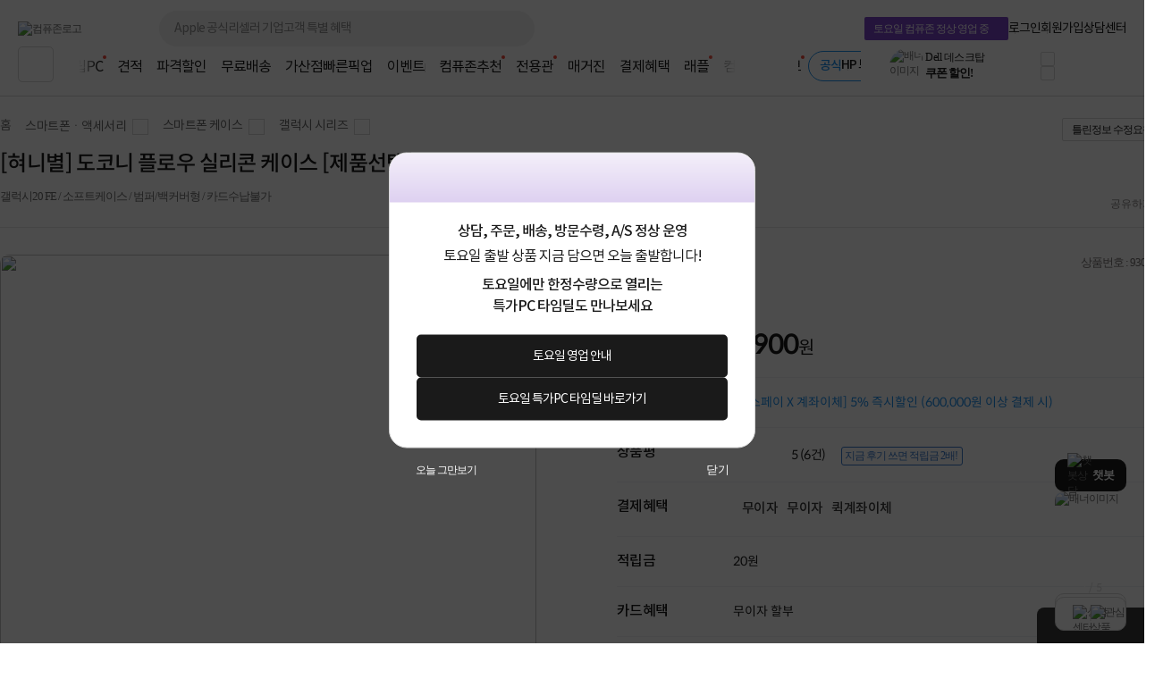

--- FILE ---
content_type: text/html; charset=euc-kr
request_url: https://m.compuzone.co.kr/product/product_detail.htm?ProductNo=930490
body_size: 660
content:
<!DOCTYPE html>
<html lang="ko">
<head>
<meta http-equiv="Content-Type" content="text/html; charset=euc-kr" />
<meta http-equiv="X-UA-Compatible" content="IE=edge" />
<meta name="viewport" content="user-scalable=no, initial-scale=1.0, maximum-scale=1.0, minimum-scale=1.0, width=device-width" />
<title>[혀니별] 도코니  플로우 실리콘 케이스 [제품선택]|[갤럭시S20FE] : 컴퓨존</title>
<meta name='format-detection' content="telephone=no" />
<meta name="description" content="[혀니별] 도코니  플로우 실리콘 케이스 [제품선택]|[갤럭시S20FE]" />
<meta name="keywords" content="갤럭시20 FE / 소프트케이스 / 범퍼/백커버형 / 카드수납불가" />
<meta name="robots" content="index, follow">

<meta property="og:type" content="website">
<meta property="og:site_name" content="컴퓨존"/>
<meta property="og:locale" content="ko_KR"/>
<!--SNS OPENGRAPH TAG-->
<meta property="og:title" id="ogtitle" content="[혀니별] 도코니  플로우 실리콘 케이스 [제품선택]|[갤럭시S20FE] : 컴퓨존"/>
<meta property="og:description" id="ogdescription" content="[혀니별] 도코니  플로우 실리콘 케이스 [제품선택]|[갤럭시S20FE]"/>
<meta property="og:image" id="ogimage" content="https://image3.compuzone.co.kr/img/product_img/2022/0713/930490/930490_600.jpg"/>
<meta property="og:url" id="ogurl" content="https://m.compuzone.co.kr/product/product_detail.htm?ProductNo=930490"/>
<script>document.location.href = 'https://www.compuzone.co.kr/product/product_detail.htm?ProductNo=930490';</script>

--- FILE ---
content_type: text/html; charset=euc-kr
request_url: https://www.compuzone.co.kr/product/product_detail.htm?ProductNo=930490
body_size: 77997
content:
<!DOCTYPE html>
<html lang="ko">
<head>
<link rel="shortcut icon" type="image/x-icon" href="../compuzone_web.ico" />
<meta http-equiv="Content-Type" content="text/html; charset=euc-kr">
<meta http-equiv="Content-Script-Type" content="text/javascript">
<meta http-equiv="Content-Style-Type" content="text/css">
<meta http-equiv="X-UA-Compatible" content="IE=edge">
<meta name="viewport" content="width=device-width">
<title>[혀니별] 도코니  플로우 실리콘 케이스 [제품선택]|[갤럭시S20FE] : 컴퓨존</title><meta name="description" content="[혀니별] 도코니  플로우 실리콘 케이스 [제품선택]|[갤럭시S20FE]">
<meta name="keywords" content="갤럭시20 FE / 소프트케이스 / 범퍼/백커버형 / 카드수납불가">
<meta name="robots" content="index, follow">

<meta property="og:type" content="website">
<meta property="og:title" content="[혀니별] 도코니  플로우 실리콘 케이스 [제품선택]|[갤럭시S20FE] : 컴퓨존"/>
<meta property="og:description" content="[혀니별] 도코니  플로우 실리콘 케이스 [제품선택]|[갤럭시S20FE]" />
<meta property="og:image" content="https://image3.compuzone.co.kr/img/product_img/2022/0713/930490/930490_600.jpg"/>
<meta property="og:url" content="www.compuzone.co.kr/product/product_detail.htm?ProductNo=930490"/>
<meta property="og:site_name" content="컴퓨존"/>
<meta property="og:locale" content="ko_KR"/>
<link type="text/css" rel="stylesheet" href="../css/jquery-ui-1.8.17.custom.css?utime=230504">
<link type="text/css" rel="stylesheet" href="../css/jquery.nanoscroller.css?utime=230504">
<link type="text/css" rel="stylesheet" href="../css/slick-1.8.1.css?utime=230504">
<link type="text/css" rel="stylesheet" href="../css/slick-theme-1.8.1.css?utime=230504">
<link type="text/css" rel="stylesheet" href="../css/font.css?utime=20251224">
<link type="text/css" rel="stylesheet" href="../css/swiper2.min.css">
<link type="text/css" rel="stylesheet" href="../css/flip.min.css">
<link type="text/css" rel="stylesheet" href="../css/window_pop23.css?utime=20260109">
<link type="text/css" rel="stylesheet" href="../css/top_footer.css?utime=20260131">
<link type="text/css" rel="stylesheet" href="../css/main.css?utime=20251218">

<script type="text/javascript" src="../script/common.js?utime=20210928"></script>
<script type="text/javascript" src="../script/jquery-1.8.3.min.js?utime=190712"></script>
<script type="text/javascript" src="../script/jquery.nanoscroller.min.js?utime=190712"></script>
<script type="text/javascript" src="../script/jquery-ui-1.9.2.custom.min.js?utime=190712"></script>
<script type="text/javascript" src="../script/jquery.slides.min-3.js?utime=190712"></script>

<script type="text/javascript" src="../script/slick-1.8.0.js?utime=190712"></script>
<script type="text/javascript" src="../script/menu_script2016.js?utime=190712"></script>
<script type="text/javascript" src="../script/jquery.cookie.js?utime=190712"></script>
<script type="text/javascript" src="../script/bnr_cookie.js?utime=20170307"></script>
<script type="text/javascript" src="../script/lazyload.min.js?utime=190712"></script>

<script src="../script/swiper2.min.js"></script>
<script src="../script/flip.min.js"></script>
<script src="../script/wish_product.js?utime=250905"></script>
<script src="../script/product.js?utime=250905"></script>
	<script type="text/javascript" src="../script/header_common.js"></script>
<style>
	.iworks{top:45px;position:absolute;display:block;border:#d7d7d7 1px solid;box-shadow:0px 2px 4px 0px rgba(0,0,0,0.08);background:#fff;padding:20px; z-index:9999; text-align:center; right:0; width:205px;}
	.iworks .deco{width:16px;height:11px;display:inline-block;background:url(//image5.compuzone.co.kr/img/images/main/mi_co.png) -534px 0px;position:absolute; top:-11px; right:51px;}
	.iworks .viewbox_gift{height:100%;overflow-y:auto;overflow-x:hidden;position:relative;}
	.iworks .viewbox_gift>p{ letter-spacing:-0.5px;}
	.iworks .viewbox_gift>p>span{color:#ed5b3e; font-weight:bold;}
	.iworks .viewbox_gift>a{ background-color:#f5f1ec; color:#373737; display:inline-block; text-decoration:none; cursor:pointer; font-weight:bold; letter-spacing:-0.5px; font-size:11px; width:95px; height:25px; line-height:25px; border-radius:3px; -webkit-border-radius:3px;}
	.iworks .viewbox_gift>a:hover{background-color:#e4e1df;}
	.layerpop2{top:45px;position:absolute;display:block;border:#d7d7d7 1px solid;box-shadow:0px 2px 4px 0px rgba(0,0,0,0.08);background:#fff;padding:20px; z-index:9999; text-align:center; right:0; width:189px;}
	.layerpop2 .deco{width:16px;height:11px;display:inline-block;background:url(//image5.compuzone.co.kr/img/images/main/mi_co.png) -534px 0px;position:absolute; top:-11px; right:51px;}
	.layerpop2 .viewbox_gift{height:100%;overflow-y:auto;overflow-x:hidden;position:relative;}
	.layerpop2 .viewbox_gift>p{ letter-spacing:-0.5px;}
	.layerpop2 .viewbox_gift>p>span{color:#ed5b3e; font-weight:bold;}
	.layerpop2 .viewbox_gift>div>a{ background-color:#f5f1ec; color:#373737; display:inline-block; text-decoration:none; cursor:pointer; font-weight:bold; letter-spacing:-0.5px; font-size:11px; width:95px; height:25px; line-height:25px; border-radius:3px; -webkit-border-radius:3px;}
	.layerpop2 .viewbox_gift>div>a:hover{background-color:#e4e1df;}

	.auto_cmp_focus { background : #f9fafc;}

	.pwords_slider .slick-slide { width:193px; height: 45px; }
	
	.bell_nocont_inner {
		margin: 120px auto 0;
		text-align:center;
	}
</style>
<script type="text/javascript">
	var delayTimer = null; 
	
	$(function(){
		
		//My컴퓨존 레이어 
		$("#my_cpz_info").bind("mouseenter",function(){
			if($("#isMyCpzInfo").val() == 'N'){
				$.ajax({
					type : "get",
					dataType:"json",
			  	url: "../include/top_ajax_function.php?actype=getMyCpzInfo",
			  	success:function(data){
						if(data){
							$("#gnb_lyr_coupon_count").text(data.CouponTotCount);
							$("#gnb_lyr_cyber_price").text(data.PersonTotPoint);
							$("#gnb_lyr_wish_count").text(data.WishListTotCount);
							$("#gnb_lyr_cart_count").text(data.CartTotCount);
							$("#gnb_lyr_used_count").text(data.UsedTotCount);
							if(data.UsedTotCount > 0){
								$(".postscriptN").append('<em class="new_red">N</em>');
							}
							
						}
					}
				});
				$("#isMyCpzInfo").val("Y");
			}
			$("#top_gnb_login_memerLayer").show();
		});		
		$("#my_cpz_info").bind("mouseleave",function(){
			$("#top_gnb_login_memerLayer").hide();
		});	
	});
	
	//남은시간 구하기 
	function remaindTime(ed) {
		var now = new Date();
    var end = new Date(ed);
    var distance = end - now;
    
		var _second = 1000;
		var _minute = _second * 60;
		var _hour = _minute * 60;
		var _day = _hour * 24;
		var timer;

		var day = Math.floor(distance / _day);
		var hour = Math.floor((distance % _day) / _hour);
		var minutes = Math.floor((distance % _hour) / _minute);
		var seconds = Math.floor((distance % _minute) / _second);
		
    if(hour<10){hour="0"+hour;}
    if(minutes<10){minutes="0"+minutes;}
    if(seconds<10){seconds="0"+seconds;}
    var TimeArr = [];
    
    TimeArr[0] = hour;
    TimeArr[1] = minutes;
    TimeArr[2] = seconds;
    TimeArr[3] = day;
    
    return TimeArr;
	 }	
	 
	 var LivePrdIsPause = true;
	 var LivePrdTimer;
	 function LiveCountDown(ed,live_prd_enddate,Today){
		 var TimeArr = remaindTime(ed);
		 if( Today != live_prd_enddate){
		   $(".Live_detail_D").text( TimeArr[3] );
		 }	
		 $(".Live_detail_H").text( TimeArr[0] );
		 $(".Live_detail_M").text( TimeArr[1] );
		 $(".Live_detail_S").text( TimeArr[2] );
		 LivePrdIsPause = false;
	 }
	$(document).ready(function(){

		$('#HeadSearchKeyword').on('keyup', function(e) {
			$('.search_popup1').removeClass('on');
			if (e.target.value.length > 80) {
				alert("최대 80자까지 입력 가능합니다.");
				e.target.value = content.substring(0, 80);
				return;
			}
			getSearchResults(e.target.value);

			$('.search_popup2').addClass('on');

      if($(this).val()){
        // 검색어 입력값 삭제 버튼
        $(".close12_FF").css("display","");

      }else{
        // 검색어 입력값 삭제 버튼
        $(".close12_FF").css("display","none");

        $(".search_popup2").removeClass("on");

        if($(".search_popup1").hasClass("on")){
          $(".search_popup1").removeClass("on");
        }else{
          $(".search_popup1").addClass("on");
        }
      }
		});

		// 바탕화면에서 키보드 누르는 경우 검색창으로 포커싱 
		$(document).on("keyup", function(e) {
			// 챗봇 레이어 떠있는 경우 제외 
			if ($('#widget-container').is(':visible')) {
				return;
			}
			var $thisTarget = $(e.target);
			if(($thisTarget.is("input") || $thisTarget.is("textarea")) && $thisTarget.attr('id') != "HeadSearchKeyword" && $thisTarget.attr('id') != "fixedSearchKeyword"){
				return;
			}

			var $HeadSearchKeyword = $("#HeadSearchKeyword");
			var $fixedSearchKeyword = $("#fixedSearchKeyword");

			var pressKeyCode = (e.keyCode) ? e.keyCode : e.which;
			var isEventKeyCode = (e.keyCode == 39 || e.keyCode == 145 || e.keyCode == 192 || 
			(e.keyCode >= 9 && e.keyCode <= 20) || (e.keyCode >= 32 && e.keyCode <= 37) || 
			(e.keyCode >= 44 && e.keyCode <= 46) || (e.keyCode >= 91 && e.keyCode <= 95) || (e.keyCode >= 106 && e.keyCode <= 123) || 
			(e.keyCode >= 186 && e.keyCode <= 191) || (e.keyCode >= 219 && e.keyCode <= 222) ||
			((e.keyCode == 38 || e.keyCode == 40) && !$searchLayerEl.is(':visible')));

			if(isEventKeyCode){
				return;
			}
			if (e.ctrlKey || e.metaKey) {
				return;
			}
			if (e.keyCode == 27) {
				return;
			}

			if($thisTarget.attr('id') == "HeadSearchKeyword" || $thisTarget.attr('id') == "fixedSearchKeyword"){
				remove_search_txt($thisTarget.attr('id'));
				if($thisTarget.attr('id') == "HeadSearchKeyword"){
					$fixedSearchKeyword.val("");
				}else if($thisTarget.attr('id') == "fixedSearchKeyword"){
					//$HeadSearchKeyword.val("");
				}
			}

			if($thisTarget.attr('id') != "HeadSearchKeyword"){
				var len = $HeadSearchKeyword.val().length;
				$HeadSearchKeyword.val("");
				$HeadSearchKeyword.focus();
				$('.close12_FF').show();
				$HeadSearchKeyword[0].setSelectionRange(len, len);
				$HeadSearchKeyword.val($HeadSearchKeyword.val());
			}
		});

		// 카테고리 메뉴 함수 호출 소스 재 사용
		var defCateLyrSrc = $("#defCateBtn").next(".cpz_category_layer").html(); // 기본 메뉴 카테고리
		var fixedCateLyrObj = $("#fixedCateBtn").next(".cpz_category_layer"); // 고정 메뉴 카테고리
		if (typeof fixedCateLyrObj.html() !== "undefined" && fixedCateLyrObj.html().length <= 0) {
			fixedCateLyrObj.html(defCateLyrSrc);
		}
		// use top_body - start
		// 검색폼에 입력
		var target_input = $("#HeadSearchKeyword");
		var tg = target_input.target;

		var chk_short = true;

		$("input, textarea").bind("blur", function(e) {
			chk_short = true;
		});

		$(document).bind('click', function(e) {
			// 자동 or 수동 클릭 여부
			if (e.originalEvent !== undefined) {
		  	if(!$(e.target).parents(".search_box").length && !$(e.target).parent(".jqClsSchLi").length) {
		  		sch_lyr_cls();
		  	}
		  }
		});

		// 상단 서브메뉴가 존재하는 메뉴 마우스 오버시
		$(".menuCtgr_li").find("a").mouseenter(function(){ $(this).siblings(".menuCtgrLayer").show(); });
		$(".menuCtgrLayer").mouseenter(function(){ $(this).show(); });
		$(".menuCtgr_li").mouseleave(function(){ $(this).find(".menuCtgrLayer").hide(); });

		// MY컴퓨존 마우스 오버
		$(".arrowDown").mouseenter(function(){ $(".dropdown").show(); $(".dropdown2, #directpop_2").hide();  });
		$(".dropdown").mouseenter(function(){ $(this).show(); });

		// 공통
		$(".ie_none_layer").mouseenter(function(){ $(".info_layer").hide();});
		$(".inner_wrap").mouseleave(function(){ $(".dropdown, .dropdown2").hide(); });
		// use top_body_login - end

		// 다이렉트콜 관련
		$('.jqClsTglDCPop').mouseenter(function(){ $("#directpop_2").show(); });
		$('#directpop_2').mouseleave(function(){ $("#directpop_2").hide(); });

		// use top_body - start
		//  top 롤링 배너
		if ($(".sta_rolling_banner").length) {
			$(".sta_rolling_banner").slides({ container: "top_bnr_container", next: "head_rolling_next", prev: "head_rolling_prev", pagination: false, generatePagination: false, effect: "slide", start : $('#top_bnr_rand_num').val(), play: 5000, hoverPause : true });
		}
		$(".head_rolling_prev, .head_rolling_next").css("display","");
		// 좌측 롤링
		if ($(".left_wing_rolling").length) {
			$(".left_wing_rolling").slides({ container: "left_wing_rolling_item", next: "left_rolling_next", prev: "left_rolling_prev", pagination: false, generatePagination: false, effect: "slide", play: 3000});
		}
		// 우측 최근 본 상품 롤링
		if ($(".goods_rolling_banner").length) {
			$(".goods_rolling_banner").slides({ container: "goods_rolling_container", next: "goods_rolling_next", prev: "goods_rolling_prev", pagination: false, generatePagination: false, effect: "slide"});
		}

		//급상승 검색어 슬라이더
		$(".pwords_slider").slick({
			autoplay : true,
			autoplaySpeed :2000,
			arrows : false,
			dots: false,
    	vertical:true,
    	draggable : false,
    	adaptiveHeight: true
		});

		//급상승 검색어 슬라이더
		$(".pwords_slider_flxed").slick({
			autoplay : true,
			autoplaySpeed :2000,
			arrows : false,
			dots: false,
    	vertical:true,
    	draggable : false,
    	adaptiveHeight: true
		});
		$(".live_prd_item").bind("mouseenter",function(){
			LivePrdIsPause = true;
			var idx = $(this).attr('idx');
			var live_prd_title = $("#live_prd_title_"+idx).val();
			var live_prd_price = $("#live_prd_price_"+idx).val();
			var live_prd_saleper = $("#live_prd_saleper_"+idx).val();
			var live_prd_img = $("#live_prd_img_"+idx).val();
			var live_prd_enddate = $("#live_prd_enddate_"+idx).val();
			var live_prd_enddatetime = $("#live_prd_enddatetime_"+idx).val();
			var live_prd_diffdate = $("#live_prd_diffdate_"+idx).val();
			var live_prd_productno = $("#live_prd_productno_"+idx).val();
			var live_prd_productname = $("#live_prd_productname_"+idx).val();
			var live_prd_link = $("#live_prd_link_"+idx).val();
			
			var now = new Date();
			var Today = "2026-01-31";
			
			var saleper = "";
			
			if( parseInt(live_prd_saleper) > 0){
				saleper = "<span class='discount_per'>"+live_prd_saleper+"%</span>";
			}
			
			$(".Live_dt_txt").text(live_prd_title);
			$(".Live_dt_prd_name").text(live_prd_productname);
			$(".Live_dt_prd_price").html(saleper+live_prd_price);
			$(".Live_dt_prd_img > img").attr('src',live_prd_img);
			$(".Live_bnr_link").attr('href',live_prd_link);
			
			if( Today <= live_prd_enddate){
				live_prd_enddatetime = $("#live_prd_enddatetime_"+idx).val();
			  var TimeArr = remaindTime(live_prd_enddatetime);
			  if(LivePrdIsPause){
			  	clearInterval(LivePrdTimer);
				  LivePrdTimer = setInterval(function(){
					   LiveCountDown(live_prd_enddatetime,live_prd_enddate,Today);
					}, 1000);	
				}
			  $(".Live_detail_H").text( TimeArr[0] );
			  $(".Live_detail_M").text( TimeArr[1] );
			  $(".Live_detail_S").text( TimeArr[2] );
				if( Today != live_prd_enddate){
					$(".Live_detail_D").text( TimeArr[3] );
				  $(".Live_detail_D").show();
				  $(".Live_detail_day_area").show();
				}else{
					$(".Live_detail_day_area").hide();
				}
				$(".Live_detail_H").show();
				$(".Live_detail_M").show();
				$(".Live_detail_S").show();
				$(".Live_detail_comma").show();
				$(".Live_detail_dday").hide();
			}else{
				clearInterval(LivePrdTimer);
				$(".Live_detail_day_area").hide();
				$(".Live_detail_H").hide();
				$(".Live_detail_M").hide();
				$(".Live_detail_S").hide();
				$(".Live_detail_comma").hide();
				$(".Live_detail_dday").show();
				$(".Live_detail_dday").text( live_prd_diffdate );
			}
			$(".Live_Dday_contents").addClass('on');
		});
		$(".Live_Dday_contents").bind("mouseleave",function(){
			$(".Live_Dday_contents").removeClass('on');
		});
		$(".nano").nanoScroller({alwaysVisible:true});
		

		$(".cpz_open_btn").bind('click',function(){
			if($(this).hasClass('on')){
				$('.cpz_category_layer').removeClass('_on');
				$(".second_cate_area").hide();
				$(".BigDivLi > a").removeClass('active');
				$(".MediumDivLi > a").removeClass('active');
				$(".cpz_open_btn").removeClass('on');
				$('.cpz_category_layer').removeClass('onscroll');
			}else{
				$('.cpz_open_btn').addClass('on');
				$('.cpz_category_layer').addClass('onscroll');
			}
		});

		$(".cate_close_btn").bind('click',function(){
			$('.cpz_category_layer').removeClass('_on');
			$(".second_cate_area").hide();
			$(".BigDivLi > a").removeClass('active');
			$(".MediumDivLi > a").removeClass('active');
			$(".cpz_open_btn").removeClass('on');
			$('.cpz_category_layer').removeClass('onscroll');
		});

		$(".cpz_category_layer").bind("mouseleave",function(){
			$(".BigDivLi > a").removeClass('active');
			$(this).find('.witharrow').removeClass('active');
			$(".second_cate_area").hide();
			$('.'+$(this).attr('id')).show();
			$('.cpz_category_layer').removeClass('_on');
		});

		// 카테고리 마우스오버 이벤트
		$(".BigDivLi").bind("mouseenter",function(){
			$(".cpz_category_layer").removeClass("cozM");
			$(".BigDivLi > a").removeClass('active');
			$(this).find('.witharrow').addClass('active');
			$(".second_cate_area").hide();
			$(".BigDivLi_gamezone").hide();
			$(".BigDivLi_service").hide();
			$(".BigDivLi_brandstore").hide();
			$('.'+$(this).attr('id')).show();
			$('.cpz_category_layer').addClass('_on');
		});

		$(".MediumDivLi").bind("mouseenter",function(){
			$(".MediumDivLi > a").removeClass('active');
			$(this).find('.witharrow').addClass('active');
			$(".cozme > a").removeClass('active');
			$(".third_cate_area").hide();
			$('.'+$(this).attr('id')).show();
		});

//		$(".hide_submenu").bind("mouseenter",function(){
//			$(".cpz_category_layer").removeClass("cozM");
//			$(".BigDivLi > a").removeClass('active');
//			$(".second_cate_area").hide();
//			$('.'+$(this).attr('id')).show();
//			$('.cpz_category_layer').removeClass('_on');
//		});

		$("#BigDivLi_brandstore").bind("mouseenter",function(){
			$(".BigDivLi > a").removeClass('active');
			$(".cpz_category_layer").removeClass("cozM");
			$(this).find('.witharrow').addClass('active');
			$(".second_cate_area2").hide();
			$(".BigDivLi_brandstore").show();
			$('.cpz_category_layer').addClass('_on');
		});

		$("#BigDivLi_gamezone").bind("mouseenter",function(){
			$(".BigDivLi > a").removeClass('active');
			$(".cpz_category_layer").removeClass("cozM");
			$(this).find('.witharrow').addClass('active');
			$(".second_cate_area2").hide();
			$(".BigDivLi_gamezone").show();
			$('.cpz_category_layer').addClass('_on');
		});

		$("#BigDivLi_service").bind("mouseenter",function(){
			$(".BigDivLi > a").removeClass('active');
			$(".cpz_category_layer").removeClass("cozM");
			$(this).find('.witharrow').addClass('active');
			$(".second_cate_area3").hide();
			$(".BigDivLi_service").show();
			$('.cpz_category_layer').addClass('_on');
		});

		$(".cpz_category_layer").bind("mouseleave",function(){
			//$(".cpz_category_layer").removeClass("cozM");
			$(".second_cate_area").hide();
		});

		// 이용후기 레이어 노출
		$("#forusedLayer").bind("mouseenter",function(){
			$(".layerpop").css("display","none");
			$(".iworks").css("display","");
		});

		// 이용후기 레이어 숨김
		$("#forusedLayer").bind("mouseleave",function(){
			$(".iworks").css("display","none");
		});

		// 다이렉트콜 레이어 노출
		$("#direct_call_rgt").bind("mouseenter",function(){
			$(".directpop").hide();
			$(".direct_call_lyr").show();
		});

		$("#direct_call_rgt").bind("mouseleave",function(){
			$(".directpop, .direct_call_lyr").hide();
		});

		//메인 스크롤 상단 고정 스크립트
		if($("#line").length > 0){
			var osTop = $("#line").offset().top;
			var $AllSearchKeyword = $("#HeadSearchKeyword, #fixedSearchKeyword");

			$(window).scroll(function(){
				var position = $(window).scrollTop();
				$AllSearchKeyword.blur();

				if(position < osTop){
					$("#top_fix_head").removeClass('on');
					$(".search21_cover").removeClass('on');
					$("#PD_right_recom_box").removeClass("_fixed");
					$(".pwords_slider_flxed").slick('slickNext');
				}else{
					$("#top_fix_head").addClass('on');
					$(".search21_cover").addClass('on').hide();
					$("#PD_right_recom_box").addClass("_fixed");
					
				}
			});
		}

		//상담센터 우측 날개 롤링
	  $(".counselling_ul").slick({
			autoplay : true,
			autoplaySpeed :3000,
			arrows : true,
			prevArrow: '.cscenter_prev',
			nextArrow: '.cscenter_next',
			dots: false,
			vertical:false,
			draggable : false,
			variableWidth: true,
			adaptiveHeight: true
		});
		
		//나의담당자 마우스오버
		$("#my_manager_info").bind("mouseenter",function(){
			if($("#isManagerShow").val() == 'N'){
				$.ajax({
					dataType:"json",
					async : false,
			  	url: "../include/top_ajax_function.php?actype=getChgCsStaffInfo",
			  	success:function(data){
						if(data.StaffNo != ''){
							$("#managerpop").find(".id_msg").text(data.ChargePart); //상단 텍스트
							$("#managerpop").find(".name").text(data.StaffName); 
							$("#managerpop").find(".id_img > img").attr('src' , '//image3.compuzone.co.kr/img/staff/'+data.StaffNo+'_150.jpg');

							if (data.HolidayCheck == 'N') {
								$("#managerpop").find(".id_tel").text(data.PartTel); 
								$("#managerpop").find(".id_lunchtime").text(data.StaffLunchTime); 
								$('.work').css('display','block');

								if(data.StaffVaction == 'Y'){
									$("#managerpop").find("#manager_vaction > #manager_v_name").text(data.OriginStaffName); 
									$("#managerpop").find("#manager_vaction > #manager_v_txt").text("담당자 휴무로 대체 담당자가 대신 상담해 드립니다."); 
									$("#managerpop").find("#manager_vaction").show();
								}
								if(data.StaffAFK == "Y"){
									$("#managerpop").find("#manager_vaction > #manager_v_name").text(data.StaffName); 
									$("#managerpop").find("#manager_vaction > #manager_v_txt").html("담당자 부재로 대체 담당자가 대신 답변 드릴 예정입니다."); 
									$("#managerpop").find("#manager_vaction").show();
								}
							}

							$("#managerpop").find(".id_field_wrap").empty();
							$html = "";
							$(data.ProfArr).each(function(){
								$html += '<span class="id_field blue">'+$(this)[0]+'</span>';
							});
							$html += '<span class="id_field">컴퓨터·부품</span>';
							$("#managerpop").find(".id_field_wrap").append($html);
							$("#isManagerShow").val("Y");
						}
					}
				});
			}
		});

		$('ul.search21_tab li').click(function(){
			var tab_id = $(this).attr('data-tab');
			$('ul.search21_tab li').removeClass('current');
			$('.search21_tabCon').removeClass('current');
			$(this).addClass('current');
			$("#"+tab_id).addClass('current');
		});

		if($(".rankInfo").length >= 2){
			var search21_slide = $('.search21_slide');
			search21_slide.slick({
				slide : 'div',
				slidesToShow:1,
				slidesToScroll:1,
				autoplay:true,
				autoplaySpeed:4000,
				speed:1,
				fade:false,
				cssEase:'linear',
				infinite:true,
				pauseOnHover:false,
				arrows:true,
				prevArrow : $('.search21_btn_L'),
				nextArrow : $('.search21_btn_R'),
				dots:true,
				draggable:true
			});
		}
		
		// 클릭시 검색창 영역
		$(".OpenSearchLayer").click(function(){
			var $thisEl = $(this);
			var $search21_cover = $(".search21_cover");
			var $search21_slide = $(".search21_slide");
			if(document.search_form.IsEventSearch){
				var isEvent = document.search_form.IsEventSearch.value;
			}

			if($thisEl.data("searchtype") == "fixedSearchKeyword"){
				if(isEvent){
					clearBg('fixedSearchKeyword');
				}
				$search21_cover.addClass("on");
			}else{
				if(isEvent){
					clearBg('HeadSearchKeyword');
				}
				$search21_cover.removeClass("on");
			}

			if(isEvent && !$("input[name=SearchProductKey]").val()){
				$thisEl.val("");
				$(".sch_Wdel, sch_Wdel_Bar").hide();
			}
			
			$search21_cover.slideToggle("fast");
			$search21_slide.slick('slickGoTo',0);
		});
		
		$(".OpenSearchLayer").blur(function(){
			var $thisEl = $(this);
			if(document.search_form){
				var isEvent = document.search_form.IsEventSearch.value;
			}
			
			if(!isEvent){
				return_search_txt($thisEl.data("searchtype"));
			}
		});
		
				$(".sch_Wdel, .sch_Wdel_Bar").on("click", function(){
			var $thisEl = $(this);
			var $search21_boxWrap  = $(".search21_boxWrap");
			var $search21_boxWrap2 = $(".search21_boxWrap2");
	
			if($thisEl.hasClass("sch_Wdel")){
				var $SearchKeyword = $("#HeadSearchKeyword");
				return_search_txt('HeadSearchKeyword');
			}else if($thisEl.hasClass("sch_Wdel_Bar")){
				var $SearchKeyword = $("#fixedSearchKeyword");
				return_search_txt('fixedSearchKeyword');
			}
			
			$SearchKeyword.val("").focus();
			$(".search21_slide").slick('slickGoTo',0);
			// $search21_boxWrap.show();
			$search21_boxWrap2.hide();
			$thisEl.hide();
		});
		
		$("#HeadSearchKeyword, #fixedSearchKeyword").on("paste", function(){
			document.search_form.IsEventSearch.value = "";
			$(".sch_Wdel").show();
		});
		
		var searchItem = -1;
		var searchTimer;
		$(document).on("keyup", function(e){
			var $thisTarget = $(e.target);
			if(($thisTarget.is("input") || $thisTarget.is("textarea")) && $thisTarget.attr('id') != "HeadSearchKeyword" && $thisTarget.attr('id') != "fixedSearchKeyword"){
				return;
			}

			var $thisEl = $(this);
			var $search21_boxWrap = $(".search21_boxWrap");
			var $search21_boxWrap2 = $(".search21_boxWrap2");
			var content = "";
			var isEvent = document.search_form.IsEventSearch.value;
			var isUpDown = false;
			var $HeadSearchKeyword = $("#HeadSearchKeyword");
			var $fixedSearchKeyword = $("#fixedSearchKeyword");
			
			var $searchLayerEl = $('.search21_cover');
			var pressKeyCode = (e.keyCode) ? e.keyCode : e.which;
			var isEventKeyCode = (e.keyCode == 39 || e.keyCode == 145 || e.keyCode == 192 || 
			(e.keyCode >= 9 && e.keyCode <= 20) || (e.keyCode >= 32 && e.keyCode <= 37) || 
			(e.keyCode >= 44 && e.keyCode <= 46) || (e.keyCode >= 91 && e.keyCode <= 95) || (e.keyCode >= 106 && e.keyCode <= 123) || 
			(e.keyCode >= 186 && e.keyCode <= 191) || (e.keyCode >= 219 && e.keyCode <= 222) ||
			((e.keyCode == 38 || e.keyCode == 40) && !$searchLayerEl.is(':visible')));
			
			if(e.keyCode == 27){
				$searchLayerEl.hide();
				return;
			}else{
				if(isEventKeyCode){
					return;
				}else if((e.shiftKey || e.ctrlKey || e.altKey) && !$searchLayerEl.is(':visible')){
					return;
				}
			}
			
			if($thisTarget.attr('id') == "HeadSearchKeyword" || $thisTarget.attr('id') == "fixedSearchKeyword"){
				remove_search_txt($thisTarget.attr('id'));
				
				if($thisTarget.attr('id') == "HeadSearchKeyword"){
					$fixedSearchKeyword.val("");
				}else if($thisTarget.attr('id') == "fixedSearchKeyword"){
					//$HeadSearchKeyword.val("");
				}
			}

			if($thisTarget.attr('id') == undefined && !$("input[name=SearchProductKey]").val()){
				if(document.search_form.IsEventSearchFixed.value == 1){
					//$HeadSearchKeyword.val("");
					$fixedSearchKeyword.val("");
				}
				$(".sch_Wdel, sch_Wdel_Bar").hide();
			}
			
			if($(".top_fix_head").hasClass("on")){
				var $sch_Wdel = $(".sch_Wdel_Bar");
				
				if($thisTarget.attr('id') != "fixedSearchKeyword"){
					var len = $fixedSearchKeyword.val().length;
					$fixedSearchKeyword.focus();
					$fixedSearchKeyword[0].setSelectionRange(len, len);
					$fixedSearchKeyword.val($fixedSearchKeyword.val());
				}
				
				content = $fixedSearchKeyword.val();
			}else{
				var $sch_Wdel = $(".sch_Wdel");
	
				if($thisTarget.attr('id') != "HeadSearchKeyword"){
					//var len = $HeadSearchKeyword.val().length;
					// $HeadSearchKeyword.focus();
					//$HeadSearchKeyword[0].setSelectionRange(len, len);
					//$HeadSearchKeyword.val($HeadSearchKeyword.val());
				}
				
				content = $HeadSearchKeyword.val();
			}

			if(content.length == 0 || !content){
				$(".search21_slide").slick('slickGoTo',0);
				$sch_Wdel.hide();
				return;
			}

			$(".sch_Wdel, .sch_Wdel_Bar").hide();
			
			if (content.length >= 1){
				remove_search_txt($thisTarget.attr('id'));
				$sch_Wdel.show();
			}else{
				$(".search21_slide").slick('slickGoTo',0);
				//return_search_txt($thisTarget.attr('id'));
				$sch_Wdel.hide();
				// $search21_boxWrap.show();
				$search21_boxWrap2.hide();
			}
			
			if(e.keyCode == 8){
				searchItem = -1;
			}

			if(!isEventKeyCode){
				if((pressKeyCode >= 65 && pressKeyCode <= 90) || (pressKeyCode >= 48 && pressKeyCode <= 57)){
					if(!$searchLayerEl.is(':visible')){
						if($(".top_fix_head").hasClass("on")){
							if(document.search_form.IsEventSearchFixed.value == 1){
								$fixedSearchKeyword.val("");
							}

							document.search_form.IsEventSearchFixed.value = "";
							$searchLayerEl.slideToggle("fast");
							$(".search21_slide").slick('slickGoTo',0);
							$sch_Wdel.hide();
						}else{
							if(document.search_form.IsEventSearchFixed.value == 1){
								//$HeadSearchKeyword.val("");
							}

							document.search_form.IsEventSearchFixed.value = "";
							$searchLayerEl.slideToggle("fast");
							$(".search21_slide").slick('slickGoTo',0);
							$sch_Wdel.hide();
						}
					}
					searchItem = -1;
				}else if(pressKeyCode == 38){
					isUpDown = true;
					searchItem--;
				}else if(pressKeyCode == 40){
					isUpDown = true;
					searchItem++;
				}
			}else{
				searchItem = -1;
			}

			if(isUpDown){
				var $searchKeyword = $(".searchKeyword");
				if($thisTarget.attr('id') == "fixedSearchKeyword"){
					var $HeadSearchKeyword = $("#fixedSearchKeyword");
				}else{
					var $HeadSearchKeyword = $("#HeadSearchKeyword");
				}

				if($searchKeyword.length > 0){
					
					if(searchItem < 0){
						searchItem = 0;
					}
					
					if(searchItem >= $searchKeyword.length){
						searchItem = $searchKeyword.length-1;
					}
					
					var $eqSearchItem = $(".eq_"+searchItem);
					
					$searchKeyword.removeClass("on");
					if($eqSearchItem.text()){
						$HeadSearchKeyword.val($eqSearchItem.text());
						$eqSearchItem.addClass("on");
						$sch_Wdel.show();
					}
				}
				return false;
			}


			if (content.length >= 2){
				if (content.length > 80){
					alert("최대 80자까지 입력 가능합니다.");
					$(this).val(content.substring(0, 80));
				}
				clearTimeout(searchTimer);
				$searchLayerEl.show();
				$search21_boxWrap.hide();
				$search21_boxWrap2.show();

				if(delayTimer) {
				  window.clearTimeout( delayTimer );
				}

				delayTimer = window.setTimeout( getSearchResults(content), 400 ); 

			}else{
				// $search21_boxWrap.show();
				$search21_boxWrap2.hide();
			}
		});
		
		// [72953] 우측 날개 히스토리 클릭시 dudfkd1223 2021-06-02
		$('.history_tit').click(function() {
			$('.history_popup').show();
		});
		
		$('.history_popup_btn').click(function() {
			$('.history_popup').hide();
		});
		
		$('.rightwing_xbtn').click(function() {
			$('.miniwingNew').css('display','block');
			$('.rightwing_wrapNew').css('display','none');
		});
		
		$('.miniWzoom').click(function() {
			$('.miniwingNew').css('display','none');
			$('.rightwing_wrapNew').css('display','block');
		});
		
		$('.miniWhistory').click(function() {
			$('.history_popup').css('display','block');
			GetHistoryInfo();
		});
		
		$('.PD_right_recom_box').click(function() {
				$('PD_right_recom_box').css('display','block');
		});
		
	}); // end jQuery

	// 검색창 자동완성 
	function getSearchResults(content) { 
		if (content.trim().length === 0) {
			return;
		}
	  $.ajax({
			type : "POST",
			url : "/search/search_function.php",
			data : { "actype" : "integrateSearch", "keyWord" : content },
			dataType : "html",
			async : true,
			success : function(result) {
				$('#autoCompleteKeyword').html(result);
			},
			minLength: 3,
			autoFocus: false,
			error : function(exception) {
				console.log("[Exception] 요청 실패");
			}
		});
	  delayTimer = null; 
	}

	function ToggleRightWingBox(tp){
		if(tp == 'out'){
			$(".miniwingNew").show();
			$("#rightwing_wrap").hide();
			$.cookie("ToggleRightWingBox", 0, { expires: 1, path:"/" });
		}else{
			$(".miniwingNew").hide();
			$("#rightwing_wrap").show();
			$.cookie("ToggleRightWingBox", 1, { expires: 1, path:"/" });
		}
	}

	// use top_body - start
	function setCookie(name, value, expiredays) {
		var todayDate = new Date();
		todayDate.setDate(todayDate.getDate() + expiredays);
		document.cookie = name + "=" + escape(value) + "; path=/; expires=" + todayDate.toGMTString() + ";"
	}

	function getCookie(name) {
		var nameOfCookie = name + "=";
		var x = 0;
		while (x <= document.cookie.length) {
			var y = (x + nameOfCookie.length);
			if (document.cookie.substring(x, y) == nameOfCookie) {
				if ((endOfCookie = document.cookie.indexOf(";", y)) == -1) {
					endOfCookie = document.cookie.length;
				}
				return unescape(document.cookie.substring(y, endOfCookie));
			}
			x = document.cookie.indexOf(" ", x) + 1;
			if (x == 0)
				break;
		}
		return "";
	}

	// 검색어 제거
	function clearBg(el) {
		let cook_list = new cookieList("_coz_recent_word",30);
		let recomCookieList = new cookieList('_recom_coz_recent_word',MIDNIGHT);

		if($("#"+el).val()){
			var IsEventSearch = document.search_form.IsEventSearch.value;
			if (IsEventSearch == "1") {
				document.search_form.SearchEventAction.value = document.search_form.action;
				document.search_form.SearchEventText.value = $("#"+el).val();
				document.search_form.SearchEventTarget.value = document.search_form.target;

				document.search_form.SearchProductKey.value = "";
				$("#"+el).val("");
				document.search_form.IsEventSearch.value = "";
				$("#"+el).css("color","");
			}
			$("#"+el).removeClass("blue11").addClass("txt");
			document.search_form.target = '_self';
			document.search_form.action = "../search/search.htm";
			var jqClsAutoCmpWrap = ".jqClsAutoCmpWrap";
			var jqClsRecentWrap = ".jqClsRecentWrap";
			if(el == 'fixedSearchKeyword') {
				jqClsAutoCmpWrap = ".jqClsAutoCmpWrapFixed";
				jqClsRecentWrap = ".jqClsRecentWrapFixed";
			}
			
			// 새로 정의된 최근 검색어 치환
			if ($("#tmpNewCookSchWord").val()) cook_list.replace($("#tmpNewCookSchWord").val());
		}else{
			return;
		}
		
	}

	// 이벤트 광고 문구 복구
	function return_search_txt(el){
		if($("#"+el).val() == ""){
			$("#"+el).removeClass("txt").addClass("blue11");
			document.search_form.SearchProductKey.value = "";
			$("#"+el).val(document.search_form.SearchEventText.value);
			document.search_form.IsEventSearch.value = "1";
			document.search_form.action = document.search_form.SearchEventAction.value;
			document.search_form.target = document.search_form.SearchEventTarget.value;
		}
	}
	
	// 이벤트 광고 문구 삭제
	function remove_search_txt(el){
		if(document.search_form.IsEventSearch.value == "1"){
			document.search_form.IsEventSearch.value = "";
			document.search_form.action = "";
			document.search_form.target = "";
		}
	}

	// 서브페이지 전체보기 - 카테고리 메뉴로 변경되면서 필요한 부분 2013-02-17 leesb999
	function menu_view(){
		var this_Display = $("#view_Cate").css("display");
		var sele_num = parseInt(0) + 1;
		$(".AllBrand").removeClass("menuCtgr_2_ON");
		$(".AllBrand").addClass("menuCtgr_2");
		$(".allbrand_menu").css("display","none");
		if(this_Display == "block"){
			$("#view_Cate").css("display","none");
			//카테고리 + - 표시 변경
			//$("#all_cate_li").removeClass("menuCtgr_1_ON");
			//$("#all_cate_li").addClass("menuCtgr_1");
			$("#mcate_layer_on").css("display","none");
			$("#mcate_layer_1_sub").css("display","none");
		}else{
			$("#view_Cate").slideDown("fast");
			$("#mcate_layer_on").css("display","");
			$("#mcate_layer_1_sub").css("display","");
			BigDivIdx = 0;
			$(".main_cate_sub:visible").hide();
			$(".main_cate_sub").eq(BigDivIdx).css({"margin-left":"-190px","opacity":0}).show().animate({marginLeft:"0px",opacity:1},50,"swing");
			$("#cate_border_on").show().css("z-index",110);
			$(".main_cate").find(".ct"+sele_num).addClass("ct"+sele_num+"_hover")
			$(".main_cate ul").css("border-left","0px solid #666666").css("border-bottom","0px solid #666666").css("border-right","0px solid #666666");;
		}
	}

	// 2016-06-13_ne0j0ys_https -> http의 경우 한글 깨짐으로 인하여 url encode 진행함..
	function recom_word_link(sch_key){
		var enc_key = encodeURI(sch_key);
		document.location.href = "../search/search.htm?SearchProductKey="+enc_key+"&bannerid=RecomSearchTerm";
	}

	$.cookie("search_PcType","",{path:"/online"});
	$.cookie("search_BigDivNo","",{path:"/online"});

	//영타 한글로 변환하는 스크립트
	var e2k = (function() {
		var en_h = "rRseEfaqQtTdwWczxvg";
		var reg_h = "[" + en_h + "]";
		var en_b = {k:0,o:1,i:2,O:3,j:4,p:5,u:6,P:7,h:8,hk:9,ho:10,hl:11,y:12,n:13,nj:14,np:15,nl:16,b:17,m:18,ml:19,l:20};
		var reg_b = "hk|ho|hl|nj|np|nl|ml|k|o|i|O|j|p|u|P|h|y|n|b|m|l";
		var en_f = {"":0,r:1,R:2,rt:3,s:4,sw:5,sg:6,e:7,f:8,fr:9,fa:10,fq:11,ft:12,fx:13,fv:14,fg:15,a:16,q:17,qt:18,t:19,T:20,d:21,w:22,c:23,z:24,x:25,v:26,g:27};
		var reg_f = "rt|sw|sg|fr|fa|fq|ft|fx|fv|fg|qt|r|R|s|e|f|a|q|t|T|d|w|c|z|x|v|g|";
		var reg_exp = new RegExp("("+reg_h+")("+reg_b+")(("+reg_f+")(?=("+reg_h+")("+reg_b+"))|("+reg_f+"))","g");

		var replace = function(str,h,b,f) {
			return String.fromCharCode(en_h.indexOf(h) * 588 + en_b[b] * 28 + en_f[f] + 44032);
		};
		return (function(str) {
			return str.replace(reg_exp,replace);
		});
	})();

	// 검색 시작
	function searchr(el){
		var NowSearchKeyword = $("#"+el);
		var SearchProductKeyView = $("#SearchProductKeyView");
		var HeadSearchKeyword = $("#HeadSearchKeyword");
		var SearchProductKey = $("#SearchProductKey");
		var IsEventSearch = $("#IsEventSearch");
		var IsEventSearchFixed = $("#IsEventSearchFixed");

		if(SearchProductKeyView.val() || !IsEventSearchFixed.val()){
			document.search_form.IsEventSearch.value = "";
		}

		if(!document.search_form.IsEventSearch.value && NowSearchKeyword.val()){
			SearchProductKeyView.val(NowSearchKeyword.val());
		}else{
			if(!document.search_form.IsEventSearch.value && HeadSearchKeyword.val()){
				SearchProductKeyView.val(HeadSearchKeyword.val());
			}
		}
		
		if (!cook_list){
			var cook_list = new cookieList("_coz_recent_word",30); // 최근 검색어
		}
		if (!recomCookieList) {
			let recomCookieList = new cookieList('_recom_coz_recent_word',MIDNIGHT);
		}

		if (SearchProductKeyView.val()) { // 검색어 쿠키 저장
			var spKey = specialCharTest(SearchProductKeyView.val().trim());
			var cookie_val = $.cookie('_coz_recent_word');
			if(cookie_val != null){
				var cookie_arr = cookie_val.split('^');
				var cookie_new_arr = cookie_arr.filter(function(e){ // 중복제거
					return e !== spKey;
				});
				var new_value = cookie_new_arr.join('^');
				cook_list.itemsReplace(cookie_new_arr);
			}
			var recom_cookie_val = $.cookie('_recom_coz_recent_word');
			if (recom_cookie_val != null) {
				var recom_cookie_arr = recom_cookie_val.split('^');
				var recom_new_cookie_arr = recom_cookie_arr.filter(function(e){
					return e !== spKey;
				});
				var recom_new_value = recom_new_cookie_arr.join('^');
				recomCookieList.itemsReplace(recom_new_cookie_arr);
			}
			SearchProductKeyView.val(spKey);
			cook_list.add(spKey);
			recomCookieList.add(spKey);
		}

		if(!IsEventSearch.val().trim() && !SearchProductKeyView.val().trim() && !HeadSearchKeyword.val().trim() && !NowSearchKeyword.val().trim()){
			alert("검색어를 입력해주세요.");
			NowSearchKeyword.focus();
			return false;
		}

		$.cookie("search_SearchText","",{ expires: -1 });

		if( $("#SearchProductKeyEvtNo").val() ){
			document.location.href = "../event_zone/eventzone_view.htm?EventNo=" + $("#SearchProductKeyEvtNo").val();
		}
		else{
			//post시 브라우져 인코딩이 유니코드의 경우 한글이 깨져 encodeURI를 해준다 단 받는 페이지에서
			//rawurldecode($SearchProductKey);와 iconv("utf-8","CP949",$SearchProductKey);로 변환해줘야 한다.
			//search/search.htm search_list.php페이지에 있음
			if(document.search_form.IsEventSearch.value == "1"){
				document.search_form.submit();
			}else{
				// 중복 검색 방지
				if(document.search_form.SearchProductKeyView.value != document.getElementById("TmpSearchProductKeyView").value){
					document.search_form.SearchProductKey.value = encodeURI(document.search_form.SearchProductKeyView.value.replace(/ /gi,"+"));
					document.location.href = "../search/search.htm?Seargbl="+document.search_form.Seargbl.value+"&hidden_Txt="+document.search_form.hidden_Txt.value+"&IsEventSearch="+encodeURI(document.search_form.IsEventSearch.value)+"&SearchProductKey="+document.search_form.SearchProductKey.value;
					document.getElementById("TmpSearchProductKeyView").value = document.search_form.SearchProductKeyView.value;
				}
			}
		}
	}
	// use top_body - end

	// use top_body_login - start
	function sub_view(etype){
		if(etype=="Y"){
			document.getElementById("mypage_sub").style.display="";
		}else{
			document.getElementById("mypage_sub").style.display="none";
		}
	}
	// use top_body_login - end

	// 다이렉트 콜 신청
	function direct_call_req(arg){
		$.post('../commfaq/qna_function.php',{'actype':'getDirectCallState','CallType':arg},function (ret_data){
			if (ret_data == '0') {
				alert('죄송합니다.\n다이렉트콜 신청 중 오류가 발생하였습니다.\n잠시 후 다시 시도해주시기 바랍니다.');
				return;
			} else {
				if (confirm(ret_data)) {
					$.post('../commfaq/qna_function.php',{'actype':'reqDirectCall','CallType':arg},function (ret_data){
						if (ret_data == '0') {
							alert('죄송합니다.\n다이렉트콜 신청 중 오류가 발생하였습니다.\n잠시 후 다시 시도해주시기 바랍니다.');
							return;
						} else {
							alert('정상적으로 신청되었습니다.\n답변 예상 시간 : '+ret_data);
							$('.directpop, .direct_call_lyr').hide();
						}
					});
				}
			}
		});
	}

	/**
		2017-10-11_ne0j0ys_최근 검색어 관련
	*/
	// 쿠키 배열 처리
	var cookieList = function (cook_name, period){
		var exist_cook = ($.cookie(cook_name)) ? $.cookie(cook_name) : "";
		var _items = exist_cook ? exist_cook.split("^") : new Array();
		var _period = period ?? 30;

		return {
			"add"	: function (cVal){
				_items.unshift(cVal);
				if(_items.length > 10) _items.length = 10;
				$.cookie(cook_name, _items.join('^'), {expires: period, path:'/'});
			},
			"remove" : function (cVal){
				var idx = exist_cook.indexOf(cVal);
				if (idx != -1) {
					var itemCnt = _items.length;
					var tmpCook = '';
					for( i = 0 ; i < itemCnt ; i++ ){
						if( _items[i] == cVal ){
							continue;
						}
						if( tmpCook ){ tmpCook += '^'; }
						tmpCook += _items[i];
					}
					$.cookie(cook_name, tmpCook, {expires:period, path:'/'});
					if (period == 30) {
						$("#tmpNewCookSchWord").val(tmpCook);
					}
				}
			},
			"replace" : function (cVal){
				$.cookie(cook_name, cVal, {expires:period, path:'/'});
			},
			"clear" : function (){
				_items = null;
				$.removeCookie(cook_name, {path:'/'});
			},
			"items" : function (){
				return _items;
			},
			"itemsReplace" : function (cVal){
				_items = cVal;
			}
		}
	}

	// 검색어 삭제
	function del_cook_word(arg, word, idx){
		if (arg == "clear") {
			$("#tmpNewCookSchWord").val("");
			cook_list.clear();
			recomCookieList.clear();
			$(".jqClsSchUl").replaceWith("<div class=\"listnone\">최근 검색 내역이 없습니다.</div>");
		} else {
			$(".jqClsSchLi_" + idx).remove();
			recomCookieList.remove(word);
			cook_list.remove(word);
			if (!$(".jqClsSchLi").length) {
				$(".jqClsSchUl").replaceWith("<div class=\"listnone\">최근 검색 내역이 없습니다.</div>");
			}
		}
	}
	
	// 레이어 검색어 삭제
	async function del_layer_cook_word(arg, word, idx){
		// 최근 검색어
		let cook_list = new cookieList("_coz_recent_word",30);
		let recomCookieList = new cookieList('_recom_coz_recent_word',MIDNIGHT);
		if (arg == "clear") {
			cook_list.clear();
			recomCookieList.clear();
			var html = '<ul>';
			html += '<div class="noting">';
			html += '<p class="ntRB14 co94">저장된 내 검색어가 없습니다.</p>';
			html += '</div>';
			html += '</ul>';
			$('#search_keyword_list').empty().append(html);
		} else {
			window.event.stopPropagation();
			cook_list.remove(word);
			recomCookieList.remove(word);
			$(`.sch_keyword${idx}`).remove();
			if (!$(".recent_sch_keyword").length) {
				var html = '<ul>';
				html += '<div class="noting">';
				html += '<p class="ntRB14 co94">저장된 내 검색어가 없습니다.</p>';
				html += '</div>';
				html += '</ul>';
				$('#search_keyword_list').empty().append(html);
			}
		}
	}
	
	// 검색어 선택
	function sch_cook_word(word,evtno){
		if( evtno ){
			document.location.href = "../event_zone/eventzone_view.htm?EventNo=" + evtno;
		}
		else{
			clearBg("HeadSearchKeyword");
			$("#SearchProductKeyView, #HeadSearchKeyword").val(word);
			$('.search_popup1').removeClass('on');
			getSearchResults(word);
			$('.search_popup2').addClass('on');
			searchr();
		}
	}

	//급상승 검색어에서 검색
	function sch_rank_word(word,rank){
		var SearchProductKeyView = $("#SearchProductKeyView");
		SearchProductKeyView.val(word);
		if(document.search_form.SearchProductKeyView.value != document.getElementById("TmpSearchProductKeyView").value){
			document.search_form.SearchProductKey.value = encodeURI(document.search_form.SearchProductKeyView.value.replace(/ /gi,"+"));
			document.location.href = "../search/search.htm?Seargbl="+document.search_form.Seargbl.value+"&hidden_Txt="+document.search_form.hidden_Txt.value+"&IsEventSearch="+encodeURI(document.search_form.IsEventSearch.value)+"&SearchProductKey="+document.search_form.SearchProductKey.value+"&IsSoaring=Y&SKL_Rank="+rank;
			document.getElementById("TmpSearchProductKeyView").value = document.search_form.SearchProductKeyView.value;
		}
		
		var cook_list = new cookieList("_coz_recent_word",30);
		let recomCookieList = new cookieList('_recom_coz_recent_word',MIDNIGHT);
		if (SearchProductKeyView.val()) {
			var spKey = specialCharTest(SearchProductKeyView.val());
			SearchProductKeyView.val(spKey);
			cook_list.add(spKey);
			recomCookieList.add(spKey);
		}
	}

	// 검색어 레이어 제거
	function sch_lyr_cls(){
		$(".search_dropbox").hide();
	}

	// 최근 검색어
	var cook_list = new cookieList("_coz_recent_word",30);
	
	// 오늘 23:59:59
	const MIDNIGHT = new Date();
	MIDNIGHT.setHours(23,59,59,999);

	// 맞춤 추천용 최근 검색어 
	let recomCookieList = new cookieList('_recom_coz_recent_word',MIDNIGHT);

	// 특수문자 검증
	function specialCharTest(str){
		var retStr = str;
		//var specialRegExp = /[\{\}\[\]\/?.,;:|\)*~`!^\-_+<>@\#$%&\\\=\(\'\"]/gi;
		// 아이웍스 네이밍 변경에 따른 하이픈(\-) 예외처리	newcozlch	2019-08-12 오후 2:23:10
		// : + ~ ( ) , 허용 newcozlch 	2022-04-20 09:27:37
		var specialRegExp = /[\{\}\[\]\/?;|*`!^_<>@\#$%&\\\=\'\"]/gi;

	  if (specialRegExp.test(str)) {
	 		retStr = str.replace(specialRegExp, "");
	  }
	  return retStr;
	}

	function couponClose(){
		$(".bonus").hide();
		$.cookie("noAlertCoupon", 1, { expires: 7, path:"/" });
	}

	// 급상승 검색어 탭
	function pwordsTab(el){
		$(".pwords_tab").removeClass('on');
		$(".fixed_pwords_tab").removeClass('on');
		$("."+el).addClass('on');
		$(".pwords_list").removeClass('on');
		$("."+el).addClass('on');

	}
	
	//나의담당자 리스트 노출
	function getChgCsStaff(){
		$.ajax({
	  	url: "../include/top_ajax_function.php?actype=getChgCsStaff",
	  	success:function(html){
				$("#staff_info_box").html(html);
				$("#staff_chg_dimmed").show();
				TabChgCsStaff();
  		}
		});
	}
	
	//나의담당자 레이어 닫기
	function closeChgCsStaff(){
		$("#staff_chg_dimmed").hide();
		$("#staff_info_box").empty();
	}
	
	//나의담당자 탭변경 
	function TabChgCsStaff(){
		$('.top_tabcontent > div').hide();
		$('.top_tabnav a').click(function () {
			$('.top_tabcontent > div').hide().filter(this.hash).fadeIn();
			$('.top_tabnav a').removeClass('active');
			$(this).addClass('active');
			return false;
		}).filter(':eq(0)').click();
	}
	
	//나의담당자 변경
	function ActChgCsStaff(staffName){
		if(staffName == "") return;
		if(staffName=='김민성') staffName = '김민성2';
		
		if(confirm("담당자를 변경하시겠습니까?")){
			$.ajax({
				dataType:"json",
				async : false,
				url: "../mypage/mypage_function.php?actype=select_charger&staff_name="+staffName+"&fromPage=topPage",
				success:function(data){
					$('#manager_vaction').css('display', 'none'); 
					getChgCsStaffInfo(staffName);
					alert('변경되었습니다.');
					closeChgCsStaff();
				},
				error:function(request,status,error){
					closeChgCsStaff();
				}
			});
		}
	}
//담당자 변경후 봐꿔치기하기 
function getChgCsStaffInfo(StaffName){
	$.ajax({
		dataType:"json",
		async : false,
		url: "../include/top_ajax_function.php?actype=getChgCsStaffInfo&StaffName="+StaffName,
		success:function(data){
			if(data.StaffNo != ''){
				$("#managerpop").find(".id_msg").text(data.ChargePart); //상단 텍스트
				$("#managerpop").find(".name").text(data.StaffName); 
				$("#managerpop").find(".id_img > img").attr('src' , '//image3.compuzone.co.kr/img/staff/'+data.StaffNo+'_150.jpg');

				if (data.HolidayCheck == 'N') {
					$("#managerpop").find(".id_tel").text(data.PartTel); 
					$("#managerpop").find(".id_lunchtime").text(data.StaffLunchTime); 
					$('.work').css('display','block');

					if(data.StaffVaction == 'Y'){
						$('#manager_vaction').css('display', 'block'); 
						$("#managerpop").find("#manager_vaction > #manager_v_name").text(data.OriginStaffName); 
						$("#managerpop").find("#manager_vaction > #manager_v_txt").text("담당자 휴무로 대체 담당자가 대신 상담해 드립니다."); 
						$("#managerpop").find("#manager_vaction").show();
					}
					if(data.StaffAFK == "Y"){
						$('#manager_vaction').css('display', 'block'); 
						$("#managerpop").find("#manager_vaction > #manager_v_name").text(data.StaffName); 
						var manager_v_txt = "담당자 부재로 대체 담당자가 대신 답변 드릴 예정입니다"; 
						$("#managerpop").find("#manager_vaction > #manager_v_txt").html(manager_v_txt);  
						$("#managerpop").find("#manager_vaction").show();
					}
				}

				$("#managerpop").find(".id_field_wrap").empty();
				$html = "";
				$(data.ProfArr).each(function(){
					$html += '<span class="id_field blue">'+$(this)[0]+'</span>';
				});
				$html += '<span class="id_field">컴퓨터·부품</span>';
				$("#managerpop").find(".id_field_wrap").append($html);
				$("#isManagerShow").val("Y");
			}
		},
		error:function(request,status,error){
			console.log(error);
		}
	});		
	}
	
	// 내 검색어 저장
	$(document).on("click", ".search_strGray", function(e){
		let starBtn = $(this);
		var searchWord = $(this).data("word");
		$.ajax({
			type : "POST",
			url : "/search/search_function.php",
			data : {"actype" : "myFavoriteWord", "searchWord" : searchWord },
			dataType : "json",
			async : false,
			success : function(result) {
				$(".addStar").text(result.message);
				$(".latelyKeyword").fadeIn(function(){
					setTimeout(function(){
						$(".latelyKeyword").fadeOut();
					},1000);
				});
				if(result.code == 200){
					$('#mySearchList').click();
					getSearchList('my');
					starBtn.addClass('on');
				}
			},
			error : function(exception) {
				alert("[Exception] 요청 실패");
				console.log(JSON.stringify(exception, undefined, 4));
			}
		});
	});

	// 내 검색어 삭제
	const deleteMyKeyword = (obj) => {
		var searchWord = $(obj).data("word");
		var thisLi = $(obj).parent("li");
		var allDelete = $(obj).hasClass("all_x") ? "Y" : "N";
		if(!$(".myFavoriteWordList").length){
			alert("삭제할 내역이 없습니다.");
			return false;
		}

		$.ajax({
			type : "POST",
			url : "/search/search_function.php",
			data : {"actype" : "myFavoriteWordDelete", "searchWord" : searchWord , "allDelete" : allDelete },
			dataType : "json",
			async : false,
			success : function(result) {
				if (result.code == 200) {
					getSearchList('my');
					$('.search_strGray').each((idx,el) => {
						if ($(el).data('word') == searchWord) {
							$(el).removeClass('on');
						}
					});
				}
			},
			error : function(exception) {
				alert("[Exception] 요청 실패");
				console.log(JSON.stringify(exception, undefined, 4));
			}
		});
	};
	
	// 조회수
	$(document).on("click", ".searchLog", function(){
		var logType = $(this).data("ltype");
		var searchKeyword = $(this).data("word");

		$.ajax({
			type : "POST",
			url : "/search/search_function.php",
			data : {"actype" : "SearchKeywordViewLog", "logType" : logType , "searchKeyword" : searchKeyword },
			dataType : "json",
			async : false,
			success : function(result) {
				if(!result.isSeccess){
					console.log("failed search..");
					return false;
				}
			},
			error : function(exception) {
				alert("[Exception] 요청 실패");
				console.log(JSON.stringify(exception, undefined, 4));
			}
		});
	});
	
	$(document).on("click", ".search_closeX", function(){
		$(".search21_cover").slideToggle("fast");
	});

	$(document).click(function(e){
		var $search21_boxWrap = $(".search21_boxWrap");
		var $search21_boxWrap2 = $(".search21_boxWrap2");
	
		if(!$(e.target).hasClass("sch_Wdel") && !$(e.target).hasClass("sch_Wdel_Bar") && !$(e.target).hasClass("OpenSearchLayer") && !$(e.target).hasClass("searchWordDelete") && !$(e.target).hasClass("search21_wordX") && !$search21_boxWrap.is(e.target) && $search21_boxWrap.has(e.target).length === 0 && !$search21_boxWrap2.is(e.target) && $search21_boxWrap2.has(e.target).length === 0){
			$(".search21_cover").hide();
		}
	});
	
		// [72953] 우측 퀵 메뉴 개선 dudfkd1223 2021-06-01
	function GetProductInfo(ProductNo){
		var chk = false;
		var ajax_url = "../include/top_ajax_function.php?actype=GetProductInfo&ProductNo="+ProductNo;
		if($("#pd_price_info_"+ProductNo).hasClass('info_ck') == false){
			$.ajax({
				type:'post',
				url:ajax_url,
				success:function(html){
					if(html != 0){
						$("#pd_price_info_"+ProductNo).append(html);
						$("#pd_price_info_"+ProductNo).addClass('info_ck');
					}
				}
			});	
		}
	}
	
	// [72953] 우측 퀵 메뉴 개선 dudfkd1223 2021-06-01
	function GetEventInfo(EventNo){
		var chk = false;
		var ajax_url = "../include/top_ajax_function.php?actype=GetEventInfo&EventNo="+EventNo;
		if($("#pd_price_info_"+EventNo).hasClass('info_ck') == false){
			$.ajax({
				type:'post',
				url:ajax_url,
				success:function(html){
					if(html != 0){
						$("#pd_price_info_"+EventNo).append(html);
						$("#pd_price_info_"+EventNo).addClass('info_ck');
					}
				}
			});	
		}
	}
	
	// [72953] 히스토리 레이어 dudfkd1223 2021-06-01
	function GetHistoryInfo(){
		var chk = false;
		var ajax_url = "../include/top_ajax_function.php?actype=GetHistoryInfo";

			$.ajax({
				type:'post',
				url:ajax_url,
				success:function(html){
					if(html != 0){
						$("#tset_history").html(html);
						$("#tset_history").addClass('history_ck');
					}
				}
			});	
	
	}
	
	// [72953] 히스토리 레이어 전체 선택, 상품, 이벤트  dudfkd1223 2021-06-01
	function change_history(ch_type,totCnt){
	
		var ajax_url = "../include/top_ajax_function.php?actype=GetHistoryInfo";
		$.ajax({
			type:'post',
			url:ajax_url,
			data : {
					"ch_type" : ch_type
			},
			dataType : "html",
			success:function(result){
				$("#tset_history").empty();
				$("#tset_history").append(result);
				$(".historyCnt").html(totCnt);
				$("#History_select").val(ch_type);
			}
		});	
	}
	
	// [72953] 쿠키 삭제 및 재정의 dudfkd1223 2021-06-03
	function delete_cookie(pno, del_type, state){
		if(state == '3'){
			var Del_Confirm = confirm("전체 내역을 삭제하시겠습니까?"); 
			var del_type = "all";
			var selectTab = $("#History_select").val();
		}else {
			var Del_Confirm = true;
			var selectTab = $("#History_select").val();
		}


		if(Del_Confirm == true){
			var ajax_url = "../include/top_ajax_function.php?actype=DeleteCookie";
			$.ajax({
				type:'post',
				url:ajax_url,
				data : {
						"pno" : pno,
						"del_type" : del_type,
						"selectTab" : selectTab
				},
				dataType : "json",
				success:function(result){
					location.reload();
				}
			});	
		}
	}
	
	// [72953] 관심상품 버튼 로그인 확인 dudfkd1223 2021-06-03
	function wish_list_chk(sess_type){
		if(sess_type == 'N'){
			var sess_Confirm = confirm("로그인 후 이용이 가능합니다."); 
		}else {
			location.href='../mypage/wish_list.htm';
		}
		if(sess_Confirm == true){
			location.href='../login/login.htm';
		}
	}
	function HistoryeditBtn(){
		if($(".historyDel").css("display") != "none"){
			$('.prod_wrap .btn_list .cart').show();
			$('.prod_wrap .btn_list .heart_pro').show();
			$('.btn_list .del').hide();		
			$('.save').hide();		
			$('.all_delete').hide();	
			$('.edit').show();	
		}else{
			$('.prod_wrap .btn_list .cart').hide();
			$('.prod_wrap .btn_list .heart_pro').hide();
			$('.btn_list .del').show();
			$('.save').show();		
			$('.all_delete').show();	
			$('.edit').hide();			
		}
	}

	function delList(IDNo,type,no,date){
		$(".secArea"+no).css("display","none"); 
		$(".historyChk"+no).prop("checked",true);
		var History_Totcount = $("#History_totalCnt").val()-1;
		
		if($("#History_select").val() == "event"){
			var History_Eventcount = $("#History_eventCnt").val()-1;
			$(".historyCnt").html(History_Eventcount);
			$("#History_eventCnt").val(History_Eventcount);
		}else if(type == "view"){
			var History_Viewcount = $("#History_viewCnt").val()-1;
			$(".historyCnt").html(History_Viewcount);
			$("#History_viewCnt").val(History_Viewcount);
		}else{
			$(".total_Cnt").html(History_Totcount);
			$("#History_totalCnt").val(History_Totcount);
			$(".historyCnt").html(History_Totcount);
		}

		

		if($(".date_"+date).not(':hidden').length == 0){
			$(".Cdate_"+date).hide();
		}
	}

	function savePoint(ty){
				var resChkArr = [];
				var resChkArrIdx = [];
				var resChkArrPart = [];
				isConfirm = false;
				
				if (ty == "all") {
					var clearMent = "전체 삭제하시겠습니까?";

					if (confirm(clearMent)) {
						isConfirm = true;
					}
				} else {
				//최근 본 히스토리
					$(".historyChk").each(function (){
						if ($(this).is(":checked")) {
							resChkArr.push($(this).val());
							resChkArrIdx.push($(this).attr("ListIdx"));
							resChkArrPart.push($(this).attr("ListPart"));
						}
					});

					if (resChkArr.length > 0) {
						if (confirm(resChkArr.length + "건을 삭제 하시겠습니까?")) {
							isConfirm = true;
						}
					} else {
						HistoryeditBtn();
						return;
					}
				}

				if (isConfirm) {
					if (resChkArr.length > 0) {
						var state = 2;
							if(ty == "all"){
								state = 3;
							}
							//삭제시 배열로 값 넘김
							delete_cookie(resChkArr,0,state)
					}
				}
			}
</script><link href="../css/product_detail_new.css?utime=1769815707" rel="stylesheet" type="text/css">
<link href="../css/donut-style.css?utime=221026" rel="stylesheet" type="text/css">
<link href="../css/common_style.css?utime=221026" rel="stylesheet" type="text/css">
<link href="../css/recompc_new.css?utime=221026" rel="stylesheet" type="text/css">
<link href="../css/jquery.jqChart.css" rel="stylesheet" type="text/css">
<link href="../css/jquery.jqRangeSlider.css" rel="stylesheet" type="text/css">
<style>
	.today_deli {
    margin-left: 4px;
	}
	.sat_icon {
    margin-left: 4px;
	}
  #apple_is_login.active{display:block;}
</style>
<script type="text/javascript" src="../script/TweenMax.min.js"></script>

<script type="text/javascript" src="../script/Chart.min.js"></script>
<script type="text/javascript" src="../script/Chart.utils.js"></script>	
<script type='text/javascript' src='/script/PDbigDataGraph.js?utime=20220518'></script>
<script type='text/javascript' src='/script/ajax.js?utime=20220518'></script>
<script type="text/javascript" src='/script/ea.js?utime=20220518'></script>
<script type='text/javascript' src='/script/selectbox_layer.js?utime=20220518'></script>
<!-- 공유하기 -->
<script language='javascript' src='../script/kakao.min.js?utime=20220518'></script>
<script type='text/javascript' src='/script/product_explain.js?utime=20220518'></script>

<!--공통스크립트-->
<script>
	const showPrivacyPop = () => {
		window_open('../product/privacy_pop.htm','750','320','','_blank');
	};

	const addDayPageView = async (CurrentUrl) => {
		try {
			let formData = new FormData();
			formData.append('currentUrl',CurrentUrl);
			formData.append('actype','addDayPageView');
			const url = '../product/product_detail_sub.php';
			const options = {
			 headers : {
				'X-Fetch-Request':'true'
			 },
			 method:'post',
			 body:formData
			}
			const response = await fetch(url,options);
			const res = await response.json();
			if (response.ok) {
				location.href = CurrentUrl;
			}
		} catch (e) {
			console.log(e);
		}
	};


	var $_topTabChkHeight = 0; //상단탭 fixed를 위한 높이값
  $(document).ready(function(){
			var Pno = $("#ProductNo").val();
			if(Pno == "1218116" || Pno == "1235584" || Pno == "1235585" || Pno == "1235586" ){
				$('#add_product_no_price_premium_service').attr("onchange","return false");
				$('#add_product_no_price_premium_service').attr("onclick","return false");	
				$('#Ly_add_product_no_price_premium_service').attr("onchange","return false");
				$('#Ly_add_product_no_price_premium_service').attr("onclick","return false");
				$('#add_product_no_price_service_tb').attr("onchange","return false");
				$('#add_product_no_price_service_tb').attr("onclick","return false");	
				$('#Ly_add_product_no_price_service').attr("onchange","return false");
				$('#Ly_add_product_no_price_service').attr("onclick","return false");	
				
				every_total_price();
			}
      
  		$(".nano").nanoScroller({alwaysVisible:true, preventPageScrolling:true, flash:true});
			
      var $_getQnaChk = 'N';
     	var $_recomAddPrdChk = 'N';
      //상단탭 on off를 위한 탭별 기준 위치값
      $_topTabChkHeight = $('.pdtl_dtlcont_wrap').offset().top + 350;
 
			var this_pos_check = true;
		  $(window).scroll(function(){
				var tmpPosition = $(window).scrollTop();
				//상단탭고정
				if(tmpPosition >= $_topTabChkHeight){
					$('.topFixTabArea').addClass('fixed');

				}else{
					$('.topFixTabArea').removeClass('fixed');

				}

				if(tmpPosition >= $('#top_total_price_chk').offset().top ){
					$('#optionLayer').css('display','block');
					
					if(getCookie('ask_estimate_bn_bnr_cook').length < 1){
						$('#ask_estimate_bn').fadeOut('slow'); // 구해줘 견적 배너 2020-06-26 shkim91
					}
				}else{
					$('#optionLayer').css('display','none');				
					
					if(getCookie('ask_estimate_bn_bnr_cook').length < 1){
						$('#ask_estimate_bn').fadeIn('slow'); // 구해줘 견적 배너 2020-06-26 shkim91
					}
				}

				//고정된 탭의 on off 기능
				if(tmpPosition >= ($('#pddt_info_area').offset().top - 70) ){ //배송교환환불
					$(".fixedTab").removeClass('on');
					$(".fixedTab4").addClass('on');
				}else if(tmpPosition >= ($('#qna_wrap').offset().top - 70) ){ //Q&A
					$(".fixedTab").removeClass('on');
					$(".fixedTab3").addClass('on');
				}else if(tmpPosition >= ($('#review_list').offset().top - 70) ){ //구매후기
					$(".fixedTab").removeClass('on');
					$(".fixedTab2").addClass('on');
				}else{
					$(".fixedTab").removeClass('on');
					$(".fixedTab1").addClass('on');
				}

				// 하단 제조사 AS센터 정보 가져오기
				if( this_pos_check && ($(window).scrollTop() > ($("#equal_maker").position().top) - 200 - $(window).height())){
					this_pos_check = false;
					$.ajax({
		          url: "../product/product_detail_sub.php",
		         	type: "POST",
		  	 			dataType: "html",
		        	async: true,
		        	data: {
		        				 actype: 'getMakerLogo',
		        				 ProductMaker:'13012',
		        				},
							success:function(html){
							$("#equal_maker").html(html);
						}
					});
				}

			});

			/*오늘본상품 쿠키에 담기*/
			todayCookie('930490', "2022-07-13 17:49:32","7900","%5B%C7%F4%B4%CF%BA%B0%5D+%B5%B5%C4%DA%B4%CF++%C7%C3%B7%CE%BF%EC+%BD%C7%B8%AE%C4%DC+%C4%C9%C0%CC%BD%BA+%5B%C1%A6...",'930490','','','2026-01-31 08:28:27');

						$('.pc_LyPop_close').on("click", function(){
				$('.prd_compare_LyPop').hide();
			});
			
						$('.winPop').on("click", function(){
				
				var PrdCount = 0;
				PrdDataObj = new Object();
				$(".compare_bt").each(function(){				
					if($(this).hasClass("on")){
						if(PrdDataObj[PrdCount] == undefined)
							PrdDataObj[PrdCount] = new Object();
							
						PrdDataObj[PrdCount]['idx'] = $(this).data("idx");
						PrdDataObj[PrdCount]['discount'] = $(this).data("discount");
						PrdDataObj[PrdCount]['price'] = $(this).data("price");
						PrdDataObj[PrdCount]['discountprice'] = $(this).data("discountprice");
						PrdDataObj[PrdCount]['customprice'] = $(this).data("customprice");
						PrdDataObj[PrdCount]['review'] = $(this).data("review");
						PrdDataObj[PrdCount]['rate'] = $(this).data("rate");
						PrdCount++;
					}
				});
				
				if(PrdCount <= 1){
					alert("비교는 최소 2개의 상품이 필요합니다.");
					return false;
				}
			
				var title = "CompareProductPopup";
				var popWidth = 1340;
				var popHeight = 840;
				var url = "../product/product_compare_popup_li.htm";
				var top = (screen.height - popWidth) / 4;
				var left = (screen.width - popHeight) / 2;
				var status = "toolbar=no,directories=no,scrollbars=no,resizable=no,status=no,menubar=no,width="+popWidth+",height="+popHeight+",top="+top+"left"+left;
				
				window.open(url,title,status);
				
				$('.toCompareProductPopup').attr("target",title);
				$('.toCompareProductPopup').attr("action",url);
				$('.toCompareProductPopup').attr("method","post");
				
				$('.toCompareProductPopup').submit(function(){
					$('.toCompareProductPopup').append("<input type='hidden' name='ProductInfo' value='"+JSON.stringify(PrdDataObj)+"'/>");
					$('.toCompareProductPopup').append("<input type='hidden' name='part' value='1135'/>");
				});
				
				$('.toCompareProductPopup').submit();
			});
			
			if($("#onlyTextOptionChk").val() == "Y"){
				autoLoadWriteOption("930490", "930490", "930490|-_-|[혀니별] 도코니  플로우 실리콘 케이스 [제품선택]|[갤럭시S20FE]|-_-|"+$('#Txt_opt_name').val()+"|-_-|[혀니별] 도코니  플로우 실리콘 케이스 [...|-_-|");
			}
			
			let bannerId = '';
			if(bannerId == "RecomProductCatagory"){ // 110643
				window.sessionStorage.setItem('recommandDetail','true');
				window.sessionStorage.setItem('recommandProductNo',930490);
			}

  });

	//고정탭 클릭시 영역 바로가기
	// function move_direct_contents(directArea){
	// 	if(directArea == 1){
	// 		let MDivNo = "1135";
	// 		let type = "#review_list";
	// 		if($('.pdtl_review_wrap').length > 0 && (MDivNo == '1001' ||  MDivNo == '1002' || MDivNo == '1447')){
	// 			type = ".pdtl_review_wrap";
	// 		}
	// 		$( 'html, body' ).animate( { scrollTop : ($(type).offset().top - 45 )}, 400 );
	// 	}else if(directArea == 2){
	// 		$( 'html, body' ).animate( { scrollTop : ($('#qna_wrap').offset().top - 45) }, 400 );
	// 	}else if(directArea == 3){
	// 		$( 'html, body' ).animate( { scrollTop : ($('#pddt_info_area').offset().top - 45) }, 400 );
	// 	}else{
	// 		$( 'html, body' ).animate( { scrollTop : ($_topTabChkHeight - 65) }, 400 );
	// 	}
	// }

	function move_direct_contents(directArea) {
		if (directArea == 1 || directArea == 2 || directArea == 3) {
			let selector = "pddt_info_area";
			if (directArea == 1) {
				selector = "review_list";
			} else if (directArea == 2) {
				selector = "qna_wrap";
			}
			
			let nowHref = document.location.href;
			let nowLocation = nowHref.split('#')[0];
			location.href = nowLocation + `#${selector}`;
		} else {
			$( 'html, body' ).animate( { scrollTop : ($_topTabChkHeight - 65) }, 400 );
		}
	}

	function showBenfitApple(){
		$('#cpz_apple_benefit').show();
	}
	function cpz_apple_benefit2(){
		setCookie( "cpz_apple_benefit", "done" , 1 ); 
		$('#cpz_apple_benefit').hide();
	}

	function openNewApplePop(){
		$('#cpz_apple_login').show();
	}
	function openNewApplePop2(){
		setCookie( "cpz_apple_login", "done" , 1 ); 
		$('#cpz_apple_login').hide();
	}


  //이미지 섬네일 클릭 시
	function chgMainImage(imgNo){
		$('.mainImgThumb, .mainImg').removeClass('active');
		$('#mainImgThumb_'+imgNo).addClass('active');
		$('#mainImg_'+imgNo).addClass('active');
	}

	//Q&A 등록하기
	function qna_write(){
		window_open_form(document.global_form,"../product/qnawrite_new.htm",760,516,'scrollbars=no','wqnan');
	}

	//상품 Qna리스트 가져오기
	function getQnaList(productNo, startNum, replyType){
		var secret_value = '';
		if($("#SecretValue").prop('checked') == true){
			secret_value = 'Y';
		}

		$.ajax({
          url: "../product/product_detail_sub.php?actype=getConsultList&ProductNo="+productNo+"&ConsultStartNum="+startNum+"&replyType="+replyType+"&SecretValue="+secret_value,
         type: "POST",
  	 dataType: "html",
        async: true,
			success:function(html){
				$("#qna_wrap").html(html);
				if(startNum > 0){
					$( 'html, body' ).animate( { scrollTop : ($('#qna_wrap').offset().top - 45) }, 0 );
				}
			}
		});
	}

	// 비밀글 제외
	function check_secret(){
		setTimeout(getQnaList(930490,0,''),1000);
	}

	//Qna 자세히보기
	function showQnaDetailLayer(qnaNo){
		if($(".qnaDetailTr_"+qnaNo).css('display') == 'none'){
			$('.qnaDetailTr').css('display','none');
			$(".qnaDetailTr_"+qnaNo).css('display','');
		}else{
			$(".qnaDetailTr_"+qnaNo).css('display','none');
		}
	}

	function star_rate(){
		$(".star_rate > ul").slideToggle(200);
	}

	function star_rate2(){
		$(".star_rate2 > ul").slideToggle(200);
	}


	//상세 페이지 구매후기 리스트 가져오기
	function getReviewList(productNo, startNum,reviewType, reviewOrder, reviewOption, pgNo,chkMonth,reviewPoint){
		if(chkMonth == 'Y' || chkMonth == true){
			chkMonth = 'Y';
		}else{
			chkMonth = 'N';
		}

		if($("#videoType").prop("checked") == true){
			$('#videoType').val("Y");
		}else{
			$('#videoType').val("");
		}
		
		if($("#photoType").prop("checked") == true){
			$('#photoType').val("Y");
		}else{
			$('#photoType').val("");
		}

		if($("#NorType").prop("checked") == true){
			$('#NorType').val("Y");
		}else{
			$('#NorType').val("");
		}

		if(reviewPoint){
			$("#reviewPoint").val(reviewPoint);
		}else{
			$("#reviewPoint").val('');
		}

		var Group_data = '';
		if($("#Group_data").length > 0){
			Group_data = $("#Group_data").val();
		}

		$.ajax({
			url: "../product/product_detail_sub.php?actype=getReviewList&ProductNo="+productNo+"&ProductPGNo="+pgNo+"&StartNum="+startNum+"&ReviewType="+reviewType+"&ReviewOrder="+reviewOrder+'&ReviewSchOption='+reviewOption+"&ChkMonthType="+chkMonth+"&ReviewNo="+$('#ReviewNo').val()
			+"&photoType="+$('#photoType').val()+"&videoType="+$('#videoType').val()+"&NorType="+$('#NorType').val()+"&reviewPoint="+$("#reviewPoint").val()+"&Group_data="+Group_data+"&Group_ReviewPno="+$("#Group_ReviewPno").val()+"&Group_review_sel="+$("#Group_review_sel").val(),
			type: 'POST',
			dataType: 'html',
			async: true,
			success:function(html){

				$("#all_review").html(html);
				if(startNum > 0){
					$( 'html, body' ).animate( { scrollTop : ($('#all_review').offset().top - 45) }, 0 );
				}
				
				//후기 더보기 클릭시 리뷰 넘버값이 있으면 해당 후기 클릭
				if($('#ReviewNo').val() || $('#ReviewNo').val() != 0){
					if(	$('#istrue').val() == 'false'){
						var selectPage = $('#selectPage').val()-1;
						getReviewList(930490,startNum,'','','','0','N');	
						$('#istrue').val('true');
					}
				
					showReviewDetailLayer($('#ReviewNo').val(),'Used');	
				}
			}
		});
	}

	function getGroupReviewList(GroupPno, PFU_Group, productNo, startNum,reviewType, reviewOrder, reviewOption, pgNo,chkMonth,reviewPoint){
		$("#Group_ReviewPno").val(GroupPno);
		$("#Group_review_sel").val(PFU_Group);
		getReviewList(productNo, startNum,reviewType, reviewOrder, reviewOption, pgNo,chkMonth,reviewPoint);
	}

	function goGetPrice(text){
		if(confirm('컴퓨존 회원만 신청 가능한 서비스입니다. 로그인 페이지로 이동할까요?')){
			location.href=text;
		}
	}


	//상세 페이지 하단 구매후기 자세히보기 (조회수 + 1)
	function showReviewDetailLayer(priusedNo,usedtable){
		if($("#reviewDetail_"+priusedNo).css('display') == 'none'){
			$('.reviewDetailTr').css('display','none');
			$("#reviewDetail_"+priusedNo).css('display','');
		}else{
			$("#reviewDetail_"+priusedNo).css('display','none');
		}
	}

	// 제품 상세 페이지 하단 구매후기 포토구매후기 레이어 팝업
	// [69248] pop_bg_bk 레이어 겹침으로 인한 클래스 수정 2021-02-15

	function pusPhotoDetailLayer(priusedNo,usdedNo,idx,Firsttype){
		$.ajax({
		url: "../product/product_detail_sub.php?actype=pusPhotoDetailLayer&PriUsedNo="+priusedNo+"&idx="+idx+"&Firsttype="+Firsttype,
		type: 'POST',
  			dataType: 'html',
          async: true,
			success:function(html){
				$('.photo_popup2').show();
				$("#pusPhotoDetailLayer").html(html);
			}
		});
	}
		
	function newpusPhotoDetailLayer(priusedNo,usdedNo,idx,isComtube){
		$.ajax({
			url: "../product/product_detail_sub.php?actype=newPhotoDetailLayer&PriUsedNo="+priusedNo+"&ProductNo="+$("#ProductNo").val()+"&isComtube="+isComtube,
			type: 'POST',
			dataType: 'html',

			success:function(html){
				$("#PhotoUl").html(html);
				$('.newpusPhotoDetailLayer').show();
				$('.photo_popup').show();
				$("body").css("overflow","hidden");
				photoRightList(priusedNo,usdedNo,idx,isComtube);

				var isLoading = false;	 
				$(".scrollY").scroll(function(){
					if($("#PhotoUl").height() <= $(".scrollY").scrollTop()+$(".scrollY").height()+1 && isLoading == false){
						isLoading = true;	
						setTimeout(function(){
							infiAjaxList();			
						},300);
					}
				});			

				//포토후기 팝업
				function infiAjaxList(scroll){
					isLoading = false;	
					var searchPriUsedNo = "";
					searchPriUsedNo = $("#PhotoListEndtNo").val();
					var DownStartNum = Number($("#DownStartNum").val())+30;
					$.ajax({
						url : "../product/product_detail_sub.php?actype=newPhotoDetailLayer&DownStartNum="+DownStartNum+"&PriUsedNo="+searchPriUsedNo+"&ProductNo="+$("#ProductNo").val(),
						success:function(html){
								$("#PhotoUl").append(html);
								$("#DownStartNum").val(DownStartNum);
						}
					})
				}
			}
		});
	}

	// 쿠폰 상세내역
	function open_coupon_detail(obj){
		var ajax_url = "../product/product_detail_sub.php?actype=getCouponList&ProductNo="+obj+"&BigDivNo=88&MediumDivNo=1135&DivNo=2852&CouponPriceChkType=1&Maker=13012&CardPrice=7900&SalePrice=&SalePercent=";
		$.ajax({
			url:ajax_url,
			success:function(html){
				$("#this_coupon_layer").css("display","block");
				$("#this_coupon_layer").html(html);
			}
		});
	}

	//장바구니 레이어 숨김
	function order_display(){
		$("#tmpSaleStockLimitChkLayer").hide();
		document.getElementById("orderlayer").style.visibility='hidden';
		return;
	}


	// Cookie값 저장하기
	function setGoodsViewCookie(name, value, expire_time) {
	  var argv = setGoodsViewCookie.arguments;
	  var argc = setGoodsViewCookie.arguments.length;

	  var expires = (expire_time != 0) ? expire_time : null;

	  var toDate = new Date();
	  toDate.setDate(toDate.getDate() + expires);
	  var path = (3 < argc) ? argv[3] : "/"; // path는 늘 기본값.

	  // 도메인 기본 세팅
	  var basic_domain = window.location.host;
	  if (basic_domain.length > 0) {
	    basic_domain = basic_domain.substring(basic_domain.indexOf("."));
	  } else {
	    basic_domain = ".compuzone.co.kr";
	  }
	  var pre_value = value.split(',');
	  var valuea = "";
	  if (pre_value.length > 10) {
	    for (var i = 0; i <= 10; i++) {
	      if (i == 0) {} else {
	        valuea += pre_value[i];
	        if (i != 10) {
	          valuea += ",";
	        }
	      }
	    }
	  } else {
	    valuea = value;
	  }

	  var domain = (4 < argc) ? argv[4] : basic_domain;
	  var secure = (5 < argc) ? argv[5] : false;
	  document.cookie = name + "=" + escape(valuea) + ((expires == null) ? "" : ("; expires=" + toDate.toGMTString())) + ((path == null) ? "" : ("; path=" + path))
	  //			+ ((domain == null) ? "" : ("; domain=" + domain))
	  + ((secure == true) ? "; secure" : "");
	}
	function todayCookie(no, img_date,cardPrice, assembleSummary, img_productNo,cpImgProductNo,cpImgProductRegDate, click_date) {
	  //변수 goods_view 제품번호|날짜,제품번호|날짜,.....
	  var cookie_nm = 'goods_view';
	  var cookie_vl = no + '|' + img_date + '|' + cardPrice + '|' + assembleSummary + '|' + img_productNo + '|' + cpImgProductNo + '|' + cpImgProductRegDate + '|' + click_date;
	  var pre_value = new Array();
	  var real_value = new Array();
	  var is_already_in = false;
	  var pre_length = 0;

	  var set_cookie_value = getCookie(cookie_nm);
		var set_cookie_Re_value = "";
	  if (set_cookie_value != '') {
	    pre_value = set_cookie_value.split(',');

	    pre_length = pre_value.length;

	    for (var i = 0; i < pre_length; i++) {
	      real_value = pre_value[i].split('|');
	
	      if (no == real_value[0]) {
				
					cookie_re = real_value[0] + '|' + real_value[1] + '|' + real_value[2] + '|' + real_value[3] + '|' + real_value[4] + '|' + real_value[5] + '|' + real_value[6] + '|' + click_date;
					if(set_cookie_Re_value){
						set_cookie_Re_value += ","+cookie_re;
					}else{
						set_cookie_Re_value = cookie_re;
					}
	        is_already_in = true;
	      }else{
					if(set_cookie_Re_value){
						set_cookie_Re_value += ","+pre_value[i];
					}else{
						set_cookie_Re_value = pre_value[i];
					}
				}
	    }
			
	    if (!is_already_in || set_cookie_Re_value) {
				if(set_cookie_Re_value){
					setGoodsViewCookie(cookie_nm, set_cookie_Re_value + ',' + cookie_vl, (86400 * 30));
				}else{
					setGoodsViewCookie(cookie_nm, set_cookie_value + ',' + cookie_vl, (86400 * 30));
				}
	      
	    }
	  } else {
	    setGoodsViewCookie(cookie_nm, cookie_vl, (86400 * 30));
	  }
	}

	// 공유하기 모바일 카카오톡 설정에서 앱키를 발급받아 지정합니다(js용)_16/12/14_joys
	Kakao.init('437a6516bd110eb436d443c705bc1a84');

	function snsShare(ty){
		var shareUrl = encodeURIComponent('https://www.compuzone.co.kr/product/product_detail.htm?ProductNo=930490');
		var shareTit = "[혀니별] 도코니  플로우 실리콘 케이스 [제품선택]|[갤럭시S20FE]";
		switch (ty) {
			case 'kakao' :
	      Kakao.Link.sendDefault({
	        objectType: 'commerce',
	        content: {
	          title: shareTit,
	          imageUrl: $("#cozPrdImg").val(),
	          link: {
	            mobileWebUrl: 'https://m.compuzone.co.kr/product/product_detail.htm?ProductNo=930490',
	            webUrl: 'https://www.compuzone.co.kr/product/product_detail.htm?ProductNo=930490'
	          }
	        },
	        commerce: {
						regularPrice: 7900	        }
	      });
				break;

			case 'line' :
				window.open('https://social-plugins.line.me/lineit/share?url=' + shareUrl);
				break;

			case 'band' :
				window.open('https://band.us/plugin/share?body=' + encodeURIComponent('이거 좀 괜찮은 듯. '+shareTit + '\n') + shareUrl);
				break;

			case 'facebook' :
				window.open('https://www.facebook.com/sharer/sharer.php?u=' + shareUrl);
				break;

			case 'twitter' :
				shareTit = "이거 좀 괜찮은 듯. " + shareTit;
				window.open('https://twitter.com/share?url=' + shareUrl + '&text=' + encodeURIComponent(shareTit));
				break;
		}
		
	}

	//공유하기 레이어 노출
	function toggleShareBox(){
		
		$("#share_box").toggle();
		
		// [70947] 공유하기 건수체크 추가 dudfkd1223 2021-07-20
		var CountObj = new Object();
		var num = 0;
		
		if(CountObj[num] == undefined)
		CountObj[num] = new Object();
		CountObj[num]['productno'] = $('.btn_share').data("pno");
		CountObj[num]['savetype'] = 'C';
		
		$.ajax({
			type:"POST",
			url:"../product/product_detail_sub.php",
			data : {
				"actype" : "ShareCountSave",
				"CountDataInfo" : JSON.stringify(CountObj)
			},
			dataType : "json",
			success:function(result){
				//console.log(JSON.stringify(result, undefined, 4));
			},
			error:function(exception) {
				//console.log(JSON.stringify(exception, undefined, 4));
			}
		});
	}


	function delivery(actype)
	{
		if($("input[name='add_PGNo_ProductNo_Arr[]']").size()){
		if( !$('input[name="add_PGNo_ProductNo_Arr[]"]').length ){
			alert('구매하실 상품을 선택해 주세요.');
			return false;
		}
		
		$('input[name=ProductNo]').val( $('input[name="add_PGNo_ProductNo_Arr[]"]').eq(0).val() );
		$('#last_ea1').val( $('input[name=last_' + $('input[name="add_PGNo_ProductNo_Arr[]"]').eq(0).val() + ']').val() );
		}

		document.global_form.action = '../order/order_function.php';
		document.global_form.target = '';
		document.global_form.actype.value = actype;
		document.global_form.submit();
	}

	//상세정보영역 레이어 여닫이
	function changePopLayer(layer_id){
		if($("#"+layer_id).css('display') == 'none'){
			$('.layer_pop').hide();
			$('#window_notice_box .layer_pop').show();
			$("#"+layer_id).show();
			if(layer_id == 'cardInfoLayer'){
					$(".nano").nanoScroller({alwaysVisible:true});
			}
		}else{
			$('.layer_pop').hide();
		}
	}

	// 구매후기 좋아요
	function chk_like(obj,login_chk){
		if(login_chk == 'Y'){
			var ajax_url = "../product/product_detail_sub.php?actype=chk_like&PriUsedNo="+obj;
			$.ajax({
				url:ajax_url,
				async:false,
				success:function(html){
					$(".used_like"+obj).html(html);
				}
			});
		}else{
			if(confirm('로그인 후 이용이 가능합니다.  로그인 페이지로 이동하시겠습니까?') == true){
				login();
			}else{
				return;
			}
		}
	}
		//아이웍스 추가 구성품들 ul li 셀렉트박스
	function showOsOptionArea(idx){
		if($('#OsOptOptionArea_'+idx).css('display') == 'none'){
			$('#OsOptOptionArea_'+idx).css('display','');
			$('#OsOptSelectArea_'+idx).addClass('on');
			$(".nano").nanoScroller({alwaysVisible:true});
		}else{
			$('#OsOptOptionArea_'+idx).hide();
			$('#OsOptSelectArea_'+idx).removeClass('on');
		}
	}
	
		//추가상품/그룹상품에서  상품의 이미지 클릭시  해당 상품의 상세 내용 가져옴 kbjin44 2019-12-12 오후 6:09:31 
	function getOtherProductDetail(pNo,from_chk){
		if(!($('#otherProductDetailViewLayer').is(':visible') && $('#addProductNoChk').val() == pNo)){
			var ajax_url = "../product/product_detail_sub.php?actype=otherProductDetail&ProductNo="+pNo;
			if(from_chk=="add_opt"){
				ajax_url += "&addop=used";
			}
			if($("#Is_Exist_43704Evt_RecomPC_Option_Product").val() == 'Y'){
				ajax_url += "&Is_Exist_43704Evt_RecomPC_Option_Product=Y";
			}
			if($("#Is_Exist_38000Evt_RecomPC_Option_Product").val() == 'Y'){
				ajax_url += "&Is_Exist_38000Evt_RecomPC_Option_Product=Y";
			}
			if($("#Is_Exist_95023Evt_RecomPC_Option_Product").val() == 'Y'){
				ajax_url += "&Is_Exist_95023Evt_RecomPC_Option_Product=Y";
			}
			if($("#Is_Exist_95247Evt_RecomPC_Option_Product").val() == 'Y'){
				ajax_url += "&Is_Exist_95247Evt_RecomPC_Option_Product=Y";
			}
			if($("#Is_Exist_99966Evt_RecomPC_Option_Product").val() == 'Y'){
				ajax_url += "&Is_Exist_99966Evt_RecomPC_Option_Product=Y";
			}
			if($("#Is_Exist_101088Evt_RecomPC_Option_Product").val() == 'Y'){
				ajax_url += "&Is_Exist_101088Evt_RecomPC_Option_Product=Y";
			}
			if($("#Is_Exist_102210Evt_RecomPC_Option_Product").val() == 'Y'){
				ajax_url += "&Is_Exist_102210Evt_RecomPC_Option_Product=Y";
			}
			$.ajax({
				url:ajax_url,
				async:false,
				success:function(html){
					$("#otherProductDetailViewLayer").html(html);
					if(from_chk == 'recom' || from_chk == 'iworks'){	
						var winY = window.pageYOffset; // 현재 스크롤위치
						var popY = winY+200;
						
						$("#otherProductDetailViewLayer").css('top',popY);	
						//$("#otherProductDetailViewLayer").css('left',left_val);	
					}else{
						$("#otherProductDetailViewLayer").css('left','50%');	
					}
					$("#otherProductDetailViewLayer").show();
				}
			});
		}
	}
	
	function sch_ink_printer(sch_keyword){
		window_open('../search/search.htm?sch_ink_printer=Y&SearchProductKey='+sch_keyword,'0','0','','_blank')
	}
	
		function OnCompareButton(val){
		var PrdData = $('[data-idx="'+val+'"]');
		var PrdDataObj = new Object();
		var PrdCount = 0;
		if(PrdData.hasClass("on")){
			PrdData.removeClass("on");
		}else{
			PrdData.addClass("on");
		}
				
		$(".compare_bt").each(function(){
			if($(this).hasClass("on")){
				if(PrdCount > 7){
					alert("상품 비교는 최대 8개까지 가능합니다.");
					PrdData.removeClass("on");
					return false;
				}				
				
				if(PrdDataObj[PrdCount] == undefined)
					PrdDataObj[PrdCount] = new Object();
				
				PrdDataObj[PrdCount]['idx'] = $(this).data("idx");
				PrdDataObj[PrdCount]['price'] = $(this).data("price");
				PrdDataObj[PrdCount]['discountprice'] = $(this).data("discountprice");
				PrdDataObj[PrdCount]['customprice'] = $(this).data("customprice");
				PrdDataObj[PrdCount]['discount'] = $(this).data("discount");
				PrdDataObj[PrdCount]['review'] = $(this).data("review");
				PrdDataObj[PrdCount]['rate'] = $(this).data("rate");
				PrdCount++;
			}
		});

		if(PrdCount >= 2){
			var popHeight = PrdData.offset().top;
			var popWidth = PrdData.offset().left;
			
			if(popWidth > 1000){
				$(".prd_compare_LyPop").css('left',(popWidth-580)+'px');
			}else if(popWidth > 800){
				$(".prd_compare_LyPop").css('left',(popWidth+100)+'px');
			}
			
			$(".pCount").text(PrdCount);
			
			if(PrdData.hasClass("on") === true)
				$(".prd_compare_LyPop").show();
			else
				$(".prd_compare_LyPop").hide();
			
			$.ajax({
				type : "POST",
				url : "../product/product_function.php",
				data : {
					"actype" : "CompareProduct",					
					"prdDataInfo" : JSON.stringify(PrdDataObj)
				},
				dataType : "json",
				async : true,
				success : function(result){
					if(!result.isSuccess){
						alert("("+result.code+")"+result.message);
						console.log(JSON.stringify(result, undefined, 4));
						return false;
					}else{
						$(".prd_compare_body_add").html(result.html);
						//alert("삭제가 완료되었습니다.");
						//location.reload();
					}
				},
				error : function(exception){
					alert("error!!(788)");
					console.log(JSON.stringify(exception, undefined, 4));
				}
			});
			
		}else{
			$(".prd_compare_LyPop").hide();
		}	
		//console.log(PrdData.offset().top);
	}
	
		function CompareClose(id){
		var li_count = 0;
		$('[data-area="'+id+'"]').remove();
		$('[data-idx="'+id+'"]').removeClass("on");
		
		$(".compare_li").each(function(){
			li_count++;
		});
		
		$(".pCount").text(li_count);
		
		if(li_count == 0)
			$(".prd_compare_LyPop").hide();
	}
	
		function CompareCloseAll(){
		$(".compare_li").each(function(){
			$('[data-idx="'+$(this).data("area")+'"]').removeClass("on");
			$(this).remove();
		});
		$(".pCount").text(0);
		$(".prd_compare_LyPop").hide();
	}
		

function toggle_notice(){
	$('.hide_notice').toggle();
	if($('.hide_notice').is(':visible')){
		$('.notice_more_btn').removeClass('off');
	}else{	
		$('.notice_more_btn').addClass('off');
	}
}

function toggle_notice_layer(){
	$('.prd_Ly_dimmed').toggle();
	$('.txt_notice_popup').toggle();

}

// [69248] 추천 배송비 절약 상품 레이어 노출 by rews7895 2021-01-29
function openDeliSavingPopup(todayCustomerNo, productNo, currentPageNum, cnt) {
	ga('send' , 'event' , 'PC_배송비 절약상품_상세페이지 배너' , 'Click' , productNo);
	
	var page = 'product';
	
	if(!currentPageNum) {
		currentPageNum = 1;
	}
	if(cnt && cnt <= 3) {
		$('.deli_pop_bg_inner').addClass('less_pd4');
	}
	
	$('.deli-saving-content').empty();
	
	$.ajax({
				type 	: "GET",
				url 	: "../product/product_free_delivery_function.php",
				data 	: {
					"actype"					: "delivery_saving",					
					"TodayCustomerNo"	: todayCustomerNo,
					"ProductNo"				: productNo,
					"CurrentPageNum"	: currentPageNum,
					"page"						: page
				},
				success : function(html){
					if(html != 0) {
						$('.deli-saving-content').html(html);
						$('.deli_saving_popup').show();
					}
				}
			});
}
function deliverySavingPopupClose() {
	$('.deli-saving-content').empty();
	$('.deli_saving_popup').hide();
}
function plusMinusEABtn(btnType, obj) {
	var $this = $(obj);
	var num = $this.parents('.prd_bottom_box').find('.num').val();
	if(btnType == '+') {
		$this.parents('.prd_bottom_box').find('.num').val(parseInt(num) + 1);	
	} else if(btnType == '-') {
		if(num > 1) {
			$this.parents('.prd_bottom_box').find('.num').val(parseInt(num) - 1);	
		}
	} 
}
function addSavingProductBasket() {
	$('.delivery-saving-option').show();
}
function addBskSavingProduct(productNo, option, obj) {
	ga('send' , 'event' , 'PC_배송비 절약상품_장바구니담기' , 'Click');
	var $this = $(obj);
	var num = $this.parents('.prd_bottom_box').find('.num').val();
	buy_direct(productNo,'일반',num,0,'basket_insert_saving','0',event,option,'','prvcmp','N');
}

// [71013] 배송비 절약상품 추천기능 수정 
function inputCheck(obj) {
	obj.value = obj.value.replace(/[^0-9.]/g, '').replace(/(\..*)\./g, '$1'); 
	if(!obj.value || obj.value == 0) {
		obj.value=1
	};
}
	
function GetRecomList(BigDivNo , MediumDivNo, DivNo,ProductNo){
	if($("#recom_list_popup").css('display') == 'block'){
		HideRecomList();
	}else{
		$("#recom_list_popup").empty();
		var ajax_url = "../product/product_function.php?actype=GetRecomList&BigDivNo="+BigDivNo+"&MediumDivNo="+MediumDivNo+"&DivNo="+DivNo+"&ProductNo="+ProductNo;
		$.ajax({
			type:'post',
			url:ajax_url,
			success:function(html){
				if(html != 0){
					$("#recom_list_popup").append(html);
					$("#recom_list_popup").stop().fadeToggle(300);
					$("#recom_list_slide").slick({
						slidesToShow : 1,
						slidesToScroll : 1,
						speed : 500,
						infinite : true,
						dots : true,
						arrows : true,
						prevArrow : $('.rls_btn_L'),
						nextArrow : $('.rls_btn_R')
					});					
				}
			}
		});	
	}
}

function HideRecomList(){
	$("#recom_list_popup").stop().fadeOut(300);
	$('#recom_list_slide').slick('unslick'); 
	$("#recom_list_popup").empty();	
}
	function UsedPage(no,orino){
		$.ajax({
				url: '../product/product_function.php?actype=UsedCountUpdate&Type=direct&ProductNo='+no+'&OriProductNo='+orino,
				success:function(html){
					location.href="../product/product_detail.htm?ProductNo="+no;
				}
			});
	}
	function UsedCount(no,orino){
		if($('.pdtl_reaper_tit').hasClass('on')){
			$('.pdtl_reaper_tit').removeClass('on');
			$('.pdtl_reaper_contents').slideUp();
			if($('#checkFlag').val() == 'N'){
				$.ajax({
					url: '../product/product_function.php?actype=UsedCountUpdate&Type=banner&ProductNo='+no+'&OriProductNo='+orino,
					success:function(html){
						$('#checkFlag').val('Y');
					}
				});
			}
		}else{
			$('.pdtl_reaper_tit').addClass('on');
			$('.pdtl_reaper_contents').slideDown();
			
		}
	}
	
	// [69614] 품절 시 비슷한 상품 노출 기능
	function sameProductPopup(productNo) {
		if(productNo){
			$.ajax({
					url: "../product/product_detail_sub.php",
					type: "POST",
					dataType: "json",
					async: true,
					data: {
									actype: 'sameProductCheck',
									ProductNo: productNo,
								},
					success:function(data){
						if(data.code){
							window_open('../product/similar_product_popup.htm?ProductNo=' + productNo,'670','700','scrollbars=yes','sameProductPop1');
						}else{
							alert('현재 품절상품과 비슷한 상품이 없습니다.\n보다 좋은 상품을 제안 드릴 수 있도록 준비 중입니다.');
						}
				}
			});
		}else{
			alert('현재 품절상품과 비슷한 상품이 없습니다.\n보다 좋은 상품을 제안 드릴 수 있도록 준비 중입니다.');
		}
	}

	// [85179] 후속상품보기
	function FollowUpProductPopup(productNo,thisRecomProduct,thisCompuzonePremiumPCProduct,thisIworksProduct){
		window_open('../product/followup_product_pop.htm?ProductNo=' + productNo + '&thisRecomProduct=' + thisRecomProduct + '&thisCompuzonePremiumPCProduct=' + thisCompuzonePremiumPCProduct + '&thisIworksProduct=' + thisIworksProduct,'860','800','scrollbars=yes','followUpProductPop');
	}
	
	// 제품 유튜브 영상 레이어 띄우기
	function fn_OpenVideoLayerPop(KEY_ComtubeLink,ProductNo,BigDivNo,MediumDivNo,DivNo,Position,BannerNo){
		if(ProductNo && Position){
			$.ajax({
				url: "../product/product_video_contents_pop.htm?actype=product_video_contents_layer_pop&ProductNo="+ProductNo+"&BigDivNo="+BigDivNo+"&MediumDivNo="+MediumDivNo+"&DivNo="+DivNo+"&Position="+Position+"&PageUrl="+$("#PHP_SELF").val()+"&BannerNo="+BannerNo+"&FromPage=product_detail&KEY_ComtubeLink="+KEY_ComtubeLink,
				type: 'POST',
				dataType: 'html',
	      async: true,
				success:function(html){
					$('body').css({"overflow":"hidden"});
					$("#comtube_dim").html(html);
					$("#comtube_dim").show();
				}
			});	
		}
	}
	
	function fn_CloseVideoPop(){
		$('#comtube_dim').hide();
		$('body').css({'overflow':'inherit'});
	}

	function open_estimate_pop($w,pno){
		window_open_form(document.global_form,'../pop_page/estimate_info_pop.htm?isD=Y&pno='+pno+'&tp='+$w,780,800,'scrollbars=1','estimate_info_pop');
	}

	function view_detail(priNo,pType){
		var pm = "postscripttype="+pType+"&PriUsedNo="+priNo;
		$.ajax({
		 url: "../mypage/productforused_view_detail_pop.htm?"+pm,
		  success:function(html){
		  	$('.layer_pop_rewrite').show();
		  	$('#viewPopLayer').html(html);
	  		$(".nano").nanoScroller({alwaysVisible:true});
	  		//$('.detail_nono').css('right','0');
		  }
		});
	}

  /**
   * 추천조립 팝업
   */
  function deliverySub(option){
    // 그래픽카드 체크 유무
    let OptProduct = $('.ck_OptProduct');
    let OptProductPrice = $('.ck_OptProductPrice');
    let checkNum = 0;
    for(let i=0;i<OptProduct.length;i++){
      let item = OptProduct.eq(i);
      let itemPrice = OptProductPrice.eq(i);
      if(item.val() != 0 || itemPrice.val() != 0){
        checkNum++;
      }
    }
    if(OptProduct.length > 0 && OptProduct.length == checkNum){
      delivery(option);
    }else{
      let btnInnerText = '구매하기';
      if(option == 'new_recommendpc_insert' || option == 'new_compuzonepremiumpc_insert'){
        btnInnerText = '장바구니';
      }
      $('.DeliverySubBtn').text(btnInnerText);
      $('.DeliverySubBtn').attr('onclick','delivery(\''+option+'\');');
      $('#RecomProductOptionPop').show();
    }
  }

  function goToUpgradeZone(){
    var argTop = document.querySelector('#GlobalUpgradeZone').offsetTop;
    $('html,body').animate({scrollTop:(argTop - 20)},600);
    $('#RecomProductOptionPop').hide();
  }

  // 하루 안보기 쿠키 설정
  function fn_SetCookie(CookieId,Distin){
    var Expire = 99;
    if(Distin == '1day'){
      Expire = 1;
    }

    $("."+CookieId).hide();

    var todayDate = new Date();
    todayDate.setDate( todayDate.getDate() + Expire);
    document.cookie = CookieId + "=" + escape('Y') + "; path=/; expires=" + todayDate.toGMTString() + ";"
  }

  // 팝업 토글
  function fn_ToggleLayerPop(distin,pop_id){
    var distinText = (distin == 'class') ? '.' : '#';
    if($(distinText+pop_id).css("display") == 'none'){
      $(distinText+pop_id).show();
    }else{
      $(distinText+pop_id).hide();
    }
  }

	//포토 구매후기 오른쪽 리스트 비동기 처리
	function photoRightList(PriUsedNo,UsedNo,idx,isComtube){

		$(".detailPhotoLine").removeClass("on");
		$("#detail_"+PriUsedNo+"_"+idx).addClass("on");
		$.ajax({
			url: "../product/product_detail_sub.php?actype=photoRightList&PriUsedNo="+PriUsedNo+"&UsedNo="+UsedNo+"&idx="+idx+"&isComtube="+isComtube,
			type: 'POST',
			success:function(html){

				$(".photo_right.photo_box").html(html);
				
			}
		})

	}

  function smallPhotoToggle(arg,src,idx,isComtube){
    
    $('.samllPhoto').removeClass('on');
    $(`#smallPhoto_${idx}`).addClass('on');
    let photo = $(arg).parents(".photo_gallary").siblings(".photo_L");
    photo.removeClass("action");
    if(isComtube == "Y"){
      let frameSrc = `<span class="video_thums" onclick="playComtube(this,'ytSubAddVideo');"></span>`;
      frameSrc += `<span class="video_zone">`;
      frameSrc += `<iframe width="100%" height="100%" id="ytSubAddVideo" src="${src}" title="YouTube video player" frameborder="0" allow="accelerometer; clipboard-write; encrypted-media; gyroscope; picture-in-picture; web-share" referrerpolicy="strict-origin-when-cross-origin" allowfullscreen></iframe>`;
      frameSrc += `</span>`;
      photo.addClass("photo_play");
      photo.html(frameSrc);
      
    }else{
      let imageSrc = `<span><img id="UsedmainImg" src="${src}" alt=""></span>`;
      photo.removeClass("photo_play");
      photo.html(imageSrc);
    }
  }

  // 영상 구매후기 재생
  function playComtube(arg,id){
    $(arg).parent(".photo_play").addClass("action");
    let frame = $(arg).siblings(".video_zone").children("iframe");
    let src = frame.attr("src");
    
    // pauseVideo
    document.querySelector("#"+id).contentWindow.postMessage(
      '{"event":"command","func":"' + 'playVideo' + '","args":""}','*'
    );
    $(arg).remove();
  }

  function apple_is_login_pop(){
    $("#apple_is_login").toggleClass("active");
  }

	// 112267 공유하기 기능 수정 요청
	function clip(){
		var url = window.location.href;
		var textarea = document.createElement("textarea");
		document.body.appendChild(textarea);
		textarea.value = url;
		textarea.select();
		document.execCommand("copy");
		document.body.removeChild(textarea);
		alert("주소가 복사되었습니다");
	};

	// 상세정보 보기 이동
	function move_encrypt_url(url) {
		let scroll_top = document.documentElement.scrollTop;
		let scrollY = '&scroll='+scroll_top;
		url = url + scrollY;
		location.href = url;
	}

  const fn_openEstimateServerConsult = (productNo) => {
    window.open('../estimate/estimate_server_consult.htm?product_no='+productNo,'estimate_server_consult','width=780,height=800,resizable=no,scrollbars=yes');
  }

	function sub_rental_apply_pop_open(div_no){
		
		let sub_rental_products = $("#sub_rental_product_arr").val();
		window_open('../pop_page/sub_rental_apply_pop.htm?product_no='+sub_rental_products+'&div_no='+div_no,780,800,'sub_rental_apply_pop');
	}

	// 상세정보 보기 버튼 클릭 시 스크롤 고정
	
	const goBrand = async () => {
		let product_no = $("#ProductNo").val();
		if(product_no){
			try {
				let formData = new FormData();
				formData.append('product_no',product_no);
				formData.append('actype','getBrandURL');

				const url = '../product/product_detail_sub.php';
				const options = {
				 headers : {
					'X-Fetch-Request':'true'
				 },
				 method: 'post',
				 body: formData
				}
				const response = await fetch(url,options);
				
				const res = await response.json();
				if(res.url != ""){
					location.href = res.url;
				}
			} catch (e) {
				console.log(e);
			}
		}
	};

	const asCenter = async () => {
		let product_no = $("#ProductNo").val();
		if(product_no){
			try {
				let formData = new FormData();
				formData.append('product_no',product_no);
				formData.append('actype','getAsCenterURL');

				const url = '../product/product_detail_sub.php';
				const options = {
				 headers : {
					'X-Fetch-Request':'true'
				 },
				 method: 'post',
				 body: formData
				}
				const response = await fetch(url,options);
				
				const res = await response.json();
				if(res.url != ""){
					if(res.type == 1){
						window.open(res.url,'','width=1500,height=850,scrollbars=yes');
					}else if(res.type == 2){
						window.open(res.url,'','width=430,height=420,scrollbars=yes');
					}else{
						window.open(res.url,'','width=600,height=350,scrollbars=yes');
					}
				}
			} catch (e) {
				console.log(e);
			}
		}
	};
</script>
<style>
  .layer_bg .photo_play.action::before{content: none !important;}
</style>
</head>
<script>
	//금액 계산 //아이웍스는 동일명칭의 함수가 별도로 존재함
	function every_total_price()
	{
		var produc_price = "7900";

		if(isNaN(document.global_form.last_ea1.value)){
			document.global_form.last_ea1.value = 0;
			alert('구매 수량은 숫자만 입력 할 수 있습니다.');
			return;
		}
		
		if(isNaN(document.global_form.ly_last_ea1.value)){
			document.global_form.ly_last_ea1.value = 0;
			alert('구매 수량은 숫자만 입력 할 수 있습니다.');
			return;
		}

		if(document.global_form.last_ea1.value <= 0){
			alert('구매 수량을 -,0(으)로 입력 할 수 없습니다.');
			document.global_form.last_ea1.value = 1;
		}

		if(document.global_form.optionchk.value){
			var opcount = document.global_form.ProductOption.length;
			var oProductNo = "";
			var oProductEa = "";
			for(var i=1; i<= opcount; i++){
				if(document.getElementById('ProductOption_'+i).value){

				}else{
					document.getElementById("Productea_"+i).value="1";
				}
				oProductNo += document.getElementById('ProductOption_'+i).value + ",";
				oProductEa += document.getElementById('Productea_'+i).value + ",";
			}

			var cc = oProductNo.split(",");
			var dd = oProductEa.split(",");
			var oprice = parseInt(0);
			for(var i=0; i<= opcount; i++){
				if(cc[i]){
					oprice = parseInt(document.getElementById("o_"+cc[i]).value * dd[i]+oprice);
				}
			}
		}else{
			var oprice = "0";
		}
		var chg_price = 0;
		chg_price = parseInt(produc_price)  * document.global_form.last_ea1.value;
		$("#change_price_1").html(NumberFormat(chg_price));
		//$("#change_price_ly_1").html(NumberFormat(chg_price));
		var end_obj;
		var end_price = parseInt(produc_price)  * document.global_form.last_ea1.value + parseInt(oprice);
		// 총 합계 금액 //////////////////////////////////////
		end_obj = end_price0;
		
		//end_price_ea.innerHTML = NumberFormat(end_price);
		end_obj.innerHTML = NumberFormat(end_price);
		
		
		// 총 합계 금액 //////////////////////////////////////

		Add_Total_Price('');
	}

	function Add_Order_server(ProductType,ProductNo,AssembleSummary,RelCardPrice,op,ShortName,StockChk){
		var addOrderNoArr = $('#addOrderNoArr').val();
		if(addOrderNoArr.search(ProductNo) == -1){
			$('#addOrderNoArr').val(addOrderNoArr+"|"+ProductNo);
		}
		if(ProductType=="ChgOption"){

			$ProductType="Option";
		}
		Add_Order(ProductType,ProductNo,AssembleSummary,RelCardPrice,op,ShortName,StockChk);
	}

	//기존 Product에 있던 script
	//묶음 제품
	function Add_Order(ProductType,ProductNo,AssembleSummary,RelCardPrice,op,ShortName,StockChk,AutoLoad){ //제품타입,제품코드,제품명,가격
		var MainProductNo="";
		var PONo=0;
		if(ProductType=="AddOption"){
			ProductType="Option";
			MainProductNo=$("input[name='ProductNo']").val();
			PONo=$("#option_pono_"+op).val();
		}
		if($('#last_ea1').val() <= $('#last_434231').val()){
  		alert('본품 수량만큼만 추가 가능합니다.');
  		return;
  	}
  	if (typeof(StockChk)==='undefined') StockChk = 'N';
  	
		var noteBookOptionIsView = $('#noteBookOptionIsView').val();
		var addQuery = '';
		if(noteBookOptionIsView == 'Y') {
			addQuery = '&noteBookOptionIsView=' + noteBookOptionIsView;
		}
  	
		$.ajax({
		 	url: "./product_function.php?actype=getProudctOptionChk&ProductNo="+ProductNo,
			async: false,
		  dataType: "json",
		  success: function (data) {
        $.each(data, function () {
          optResult = this['optResult'];
        });

        //옵션있음
        if(optResult >= '1'){
		  		/*
					[59204] 그룹/추가 상품에 옵션이 걸려있는 경우 다중으로 선택가능하도록 변경 kbjin44 2020-02-20
					신규 추가 되는 Add_Option_Order에서 사용해야되기 때문에 hidden으로 들고있자.
					*/
					$("#AddOpt_ProductType").val(ProductType);
					$("#AddOpt_StockChk").val(StockChk);
					
		  		$('#Ly_Group_PGNo_Product_List').hide();
					$('#Group_PGNo_Product_List').hide();
					
					if(AutoLoad != 1){
						var ajax_url = "./product_function.php?actype=getProductOptionLayer&ProductNo="+ProductNo+"&ProductType="+ProductType+"&MainProductNo="+MainProductNo+"&PONo="+PONo;
						$.ajax({
							url:ajax_url,
							async: false,
							success:function(html){							
								$('#getProductOptionLayer').html(html);
								$('.getProductOption').show();							
							}
							
							//옵션 선택 완료 시 Add_Option_Order (신규) 태워서 ProductNo_OptionNo로 제품 추가
						});
					}else{
												var html = '<ul class="item_result" data-optype="'+ProductNo+'">	';		
						html +=	'<input type="hidden" id="getProductOptionChk_'+ProductNo+'" name="getProductOptionChk_'+ProductNo+'">';
						html += '<li style="padding:20 !important" class="option selGroupListProduct_'+ProductNo+'" data-prdno="930490" data-optuse="Y" gr_list_prd_no="'+ProductNo+'">';
						html += '<input type="hidden" name="add_PGNo_ProductNo" value="'+ProductNo+'">';
						html += '<input type="hidden" name="add_PGNo_Price_'+ProductNo+'" value="'+RelCardPrice+'">';
						html += '<input type="hidden" name="add_PGNo_ProductNo_Arr[]" value="'+ProductNo+'">';
    				html += '<p class="prod_area">';
    				if( ProductNo == '659482'){
    					html += '<span class="prod_txt" id="optionProductName_'+ProductNo+'">'+AssembleSummary+'</span>';
    				}else{
    					html += '<a href="javascript:detail_show(\''+ProductNo+'\')"><span class="prod_txt" id="optionProductName_'+ProductNo+'">'+AssembleSummary+'</span></a>';	
    				}
    				
    				html += '<span class="opt_txt selGrouopListProductOpt_'+ProductNo+'"></span>';
    				html += '</p>';
				
						html += '<span class="num_ctrl_option">';
						html += '<button class="bt_decrease" onclick="ea_down_detail(\'last_'+ProductNo+'\');Add_Total_Price('+ProductNo+');" type="button"><span class="blind">수량감소</span></button>';
						html += '<button class="bt_increase" onclick="ea_up_detail(\'last_'+ProductNo+'\');Add_Total_Price('+ProductNo+');" type="button"><span class="blind">수량증가</span></button>';
						html += '<input type="text" class="num last_'+ProductNo+'" name="last_'+ProductNo+'" id="last_'+ProductNo+'" value="1" onblur="$(\'.last_'+ProductNo+'\').val($(this).val()); Add_Total_Price('+ProductNo+');">';
						html += '</span>';
						html += '<button class="close" type="button" onclick="javascript:Add_Delete(\''+ProductNo+'\',\'Option\');" id="PGNo_btn"><span class="blind">닫기</span></button>';
						html += '<strong class="result_price"><span class="choice_price Price_'+ProductNo+'" id="Price_'+ProductNo+'">'+RelCardPrice.replace(/(\d)(?=(?:\d{3})+(?!\d))/g,'$1,')+'원</span></strong>';
						html += '</li>';
  					html += '</ul>';

						var ul = document.createElement("ul");
						var ul_list  = "";
						var ul_count = $("#Add_Product > ul").size();
						$(ul).addClass('item_result');
					  if(ul_count == 0){
					  	$("#Add_Product").html("");
					  }
					  ColorSelectHtml = html;
						if( ColorSelectHtml ){
							ul_list += ColorSelectHtml;
						}
						ul_list += "  </li>";
						ul.innerHTML = ul_list;
						document.getElementById("Add_Product").appendChild(ul);
						$('#Add_Product').parent().removeClass('item_result');
					}

        //일반제품
		    }else{
          //그룹상품!!!!!!!!!!!!!!!!!!!!!!!!!!!!!!!!!!!!!!!!!!!!
          if(ProductType=="PGNo" || ProductType=="combi" ){//묶음 제품이면 구매사항 select박스에 표시해준다.
            // 제품 그룹의 옵션선택방식이 '변경'인 경우 해당 상품 페이지로 이동
            if(ProductType == "PGNo" && $("input[name='ProductNo']").val() != ProductNo){
              $.ajax({
                url: '../product/product_function.php',
                async: false,
                type: 'post',
                data: {'actype':'chk_product_group_info','pNo':ProductNo},
                dataType: 'json',
                success: function(data){
                  const isError = data.isError;
                  const isOptionType = data.isOptionType;
                  const groupProductNoArr = data.groupProductNoArr;

                  if(isError == 'N' && isOptionType == 'change'){
                    if(groupProductNoArr.length > 0){

                      const nowSelectedGroupProductNoArr = [];

                      let thisProductNo = '';
                      $("[id^='getProductOptionChk_']").each(function(){
                        thisProductNo = $(this).prop("id").replace('getProductOptionChk_','').trim();
                        if(thisProductNo){
                          nowSelectedGroupProductNoArr.push(thisProductNo);
                        }
                      });

                      let isExistSelectedProductNo = 'N';
                      if(nowSelectedGroupProductNoArr.indexOf(ProductNo) !== -1){
                        isExistSelectedProductNo = 'Y';
                      }

                      if(isExistSelectedProductNo == 'N'){
                        // groupProductNoArr.forEach(value => {
                        //   if($("#getProductOptionChk_"+value)){
                        //     Add_Delete(value,'Option');
                        //   }
                        // });
                        location.href = '../product/product_detail.htm?ProductNo='+ProductNo;
                      }
                    }
                  }
                }
              });
            }

            //리스트에 담겨있는 제품인지 확인
            if($('.last_'+ProductNo).val()!=null){
              var innerEa = parseInt($('.last_'+ProductNo).val()) + 1;
              $('.last_'+ProductNo).val(innerEa);
              $('#Ly_Group_PGNo_Product_List').hide();
              $('#Group_PGNo_Product_List').hide();
              if(noteBookOptionIsView == 'Y') {
                $('.ea__control__area__'+ProductNo).find('.hidden__ea').val(innerEa);
              }
            }else{
              var OptionInfo = false;
              var Selected = ColorSelectHtml = OptionSelectHtml = '';
              //그룹상품의 옵션이 있는 경우 
              if(ProductNo){
                
              var ajax_url = "./product_function.php?actype=getProductOptionSubNew&ProductNo="+ProductNo+"&ProductType="+ProductType;
              if(addQuery != '') {
                ajax_url += addQuery;
              }
              $.ajax({
                url:ajax_url,
                async: false,
                success:function(html){
                  var ul = document.createElement("ul");
                  var ul_list  = "";
                  var ul_count = $("#Add_Product > ul").size();
                  $(ul).addClass('item_result');
                  if(noteBookOptionIsView == 'Y') {
                    $(ul).addClass('notebook__upgrade__area__' + ProductNo);
                    if(ProductType=="combi") {
                      $(ul).addClass('notebook__combi__product__area');
                    }
                  }
                  
                  if(ul_count == 0){
                    $("#Add_Product").html("");
                  }
                  ColorSelectHtml = html;
                  if( ColorSelectHtml ){
                    ul_list += ColorSelectHtml;
                  }
                  ul_list += "  </li>";
                  ul.innerHTML = ul_list;
                  document.getElementById("Add_Product").appendChild(ul);
                  $('#Add_Product').parent().removeClass('item_result');
                  
                  //하단 레이어에서 추가상품 선택시 구조 및 옵션 설정방식 자체가 다르기 떄문에 별도로 처리 
                  var ajax_url = "./product_function.php?actype=getProductOptionSubNewBottom&ProductNo="+ProductNo+"&ProductType="+ProductType;
                  if(addQuery != '') {
                    ajax_url += addQuery;
                  }
                  $.ajax({
                    url:ajax_url,
                    async: false,
                    success:function(html){
                      var layer_ul = document.createElement("ul");
                      var layer_ul_list  = "";
                      var layer_ul_count = $("#Layer_Add_Product > ul").size();
                      $(layer_ul).addClass('item_result');
                      if(noteBookOptionIsView == 'Y') {
                        $(layer_ul).addClass('notebook__upgrade__area__' + ProductNo);
                      }
                      if(layer_ul_count == 0){
                        $("#Layer_Add_Product").html("");
                      }
                  
                      ColorSelectHtml = html;
                      if( ColorSelectHtml ){
                        layer_ul_list += ColorSelectHtml;
                      }
                      layer_ul_list += "  </li>";
                      layer_ul.innerHTML = layer_ul_list;
                      
                      $('#selected_list_bottom').append(layer_ul);
                      $("#prevSelectOptionTxt").remove();
                      $('#otherProductDetailViewLayer').hide();
                      //하단에서 선택한경우에 옵션선택 레이어 띄워줌
                      /*
                      if($('#thisAddProductOptChk_'+ProductNo).val() > 0 ){
                          if($("#getProductOptionChk_"+ProductNo).val() == 'Y'){
                            var ajax_url = "./product_function.php?actype=getProductOptionLayer&ProductNo="+ProductNo+"&ProductType="+ProductType;
                            $.ajax({
                              url:ajax_url,
                              success:function(html){
                                
                                  $('#getProductOptionLayer').html(html);
                                  $('.getProductOption').show();
                                
                              }
                            });
                          }
                      }
                      */
                    }
                  });
                  if(noteBookOptionIsView != 'Y') {
                    Add_Total_Price(ProductNo);		// ajax로 인한 딜레이가 있어 다시 계산
                  }
                }
              });
				  		}
							$('#Ly_Group_PGNo_Product_List').hide();
							$('#Group_PGNo_Product_List').hide();
							$('.select__option__area').hide();
            }
          }

				  //추가상품!!!!!!!!!!!!!!!!!!!!!!!!!!!!!!!!!!!!!!!!!!!!	
          if(ProductType=="Option" || ProductType=="Option_MD" || ProductType=="OptionService" || ProductType=="OptionAS" ){//옵션 제품이면 구매사항 select박스에 표시해준다.
            //리스트에 담겨있는 제품인지 확인
            if($('.last_'+ProductNo).val()!=null){
              var innerEa = parseInt($('.last_'+ProductNo).val()) + 1;
              $('.last_'+ProductNo).val(innerEa);
              if(noteBookOptionIsView == 'Y') {
                $('.ea__control__area__'+ProductNo).find('.hidden__ea').val(innerEa);
              }
            }else{
              var OptionInfo = false;
              var Selected = ColorSelectHtml = OptionSelectHtml = '';
              var ajax_url = "./product_function.php?actype=getProductOptionSubNew&ProductNo="+ProductNo+"&ProductType="+ProductType;
              if(addQuery != '') {
                ajax_url += addQuery;
              }
              $.ajax({
                url:ajax_url,
                async: false,
                success:function(html){
                  
                  var ul = document.createElement("ul");
                  var ul_list  = "";
                  var ul_count = $("#Add_Product > ul").size();
                  $(ul).addClass('item_result');
                  if(noteBookOptionIsView == 'Y') {
                    $(ul).addClass('notebook__upgrade__area__' + ProductNo);
                    $(ul).addClass('add__product__area');
                  }
                  if(ul_count == 0){
                    $("#Add_Product").html("");
                  }
                  
                  ColorSelectHtml = html;
                  if( ColorSelectHtml ){
                    ul_list += ColorSelectHtml;
                  }
                  
                  ul.innerHTML = ul_list;
                  document.getElementById("Add_Product").appendChild(ul);
                  $('#Add_Product').parent().removeClass('item_result');
                  
                  //하단 레이어에서 추가상품 선택시 구조 및 옵션 설정방식 자체가 다르기 떄문에 별도로 처리 
                  var ajax_url = "./product_function.php?actype=getProductOptionSubNewBottom&ProductNo="+ProductNo+"&ProductType="+ProductType;
                  if(addQuery != '') {
                    ajax_url += addQuery;
                  }
                  $.ajax({
                    url:ajax_url,
                    async: false,
                    success:function(html){
                      var layer_ul = document.createElement("ul");
                      var layer_ul_list  = "";
                      var layer_ul_count = $("#Layer_Add_Product > ul").size();
                      $(layer_ul).addClass('item_result');
                      if(noteBookOptionIsView == 'Y') {
                        $(layer_ul).addClass('notebook__upgrade__area__' + ProductNo);
                      }
                      if(layer_ul_count == 0){
                        $("#Layer_Add_Product").html("");
                      }
                  
                      ColorSelectHtml = html;
                      if( ColorSelectHtml ){
                        layer_ul_list += ColorSelectHtml;
                      }
                      layer_ul_list += "  </li>";
                      layer_ul.innerHTML = layer_ul_list;
                      
                      $('#selected_list_bottom').append(layer_ul);
                      
                      //하단에서 선택한경우에 옵션선택 레이어 띄워줌
                      /*
                        if($("#getProductOptionChk_"+ProductNo).val() == 'Y'){
                          var ajax_url = "./product_function.php?actype=getProductOptionLayer&ProductNo="+ProductNo+"&ProductType="+ProductType;
                          $.ajax({
                            url:ajax_url,
                            success:function(html){
                              $('#getProductOptionLayer').html(html);
                              $('.getProductOption').show();
                            }
                          });
                        }
                        
                        */
                      }
                  });
                  if(noteBookOptionIsView != 'Y') {
                    Add_Total_Price(ProductNo);		// ajax로 인한 딜레이가 있어 다시 계산
                  }
                }
              });
            }
            $('button.pdtl_s_close, div.layer_close_btn').trigger("click"); // 옵션 선택 시, 레이어 닫기
          }

          // [82195] 노트북 업그레이드 서비스 2022-03-02 rews7895
          if(noteBookOptionIsView == 'Y') {
            // 총 합계 금액 부분 계산
            noteBookDetailTotalPriceCalc();
            // 추가상품 영역 변경
            addProductEaCalc();
            // 셀렉트 닫기
            $('.target__select').removeClass('on');
          } else {
            Add_Total_Price(ProductNo);
          }
		    } //  if(optResult >= '1'){ //옵션있음
		  } // $.ajax
		});
	}

	//선택된 묶음 제품을 삭제해준다.
	function Add_Delete(prd_no,types){
		//$('li').find("[gr_list_prd_no="+prd_no+"]").parent().remove();
		$('.selGroupListProduct_'+prd_no).parent().remove();
		if(types == 'Option'){
			$('#selectedAddProductUl').find("li.pd_selectBox_list"+prd_no).remove();
		}
		if($(".option_item_sel_product").length){
			var isOption="N";
			$(".option_item_sel_product").each(function(){
				if($(this).val()){
					isOption="Y";
				}
			});
			if(isOption=="Y"){
				$(".last_"+prd_no).val(1);
				$(".last_"+prd_no).removeClass('last_'+$("#option_item_sel_product_"+prd_no).val());
				$(".option_item_sel_product_"+prd_no).val("");
				$(".option_item_sel_product_price_"+prd_no).val(0);
				var ea=0;
				var RelCardPrice=0;
				$(".option_item_price_"+prd_no).text(0);
				$(".option_tot_price_"+prd_no).text(0);
				$(".option_item_name_def_"+prd_no).text(	$(".option_item_category_name_"+prd_no).val());
			}
		}

		let sub_rental_check = $('#sub_rental_check').val();
		if(sub_rental_check == "N"){
			Add_Total_Price('');
		}
	}
	

	//그룹제품인 경우 금액을 다시 계산해준다.
	function Add_Total_Price(ProductNo){
		var All_Total_Price = 0;
		All_Total_Price = 0;


		if($("input[name=add_PGNo_ProductNo]").size() != ''){//그룹상품
			if(document.global_form.add_PGNo_ProductNo.length == undefined){
				var ProductNo = document.global_form.add_PGNo_ProductNo.value;
				var Product_Price = eval("document.global_form.add_PGNo_Price_"+ProductNo+".value");
				var Product_Ea = document.getElementById("last_"+ProductNo).value;
				if(isNaN(Product_Ea)){
					alert('구매 수량은 숫자만 입력 할 수 있습니다.');
					document.getElementById("last_"+ProductNo).value = "1";
					return;
				}

				if(Product_Ea  <= 0){
					alert('구매 수량을 -,0(으)로 입력 할 수 없습니다.');
					document.getElementById("last_"+ProductNo).value = "1";
					return;
				}
				var Total_Price = Product_Price*Product_Ea;
				//document.getElementById("Price_"+ProductNo).innerHTML = "<span class='choice_price' id='add_PGNo_Price_"+ProductNo+"'>"+NumberFormat(Total_Price)+"원</span>";
				$(".Price_"+ProductNo).html(NumberFormat(Total_Price)+"원");
				All_Total_Price = All_Total_Price + Total_Price;
			}else{
				var Add_Count = document.global_form.add_PGNo_ProductNo.length;
				for(var i = 0; i < Add_Count; i++){
					var ProductNo = document.global_form.add_PGNo_ProductNo[i].value;
					var Product_Price = $('input[name=add_PGNo_Price_'+ProductNo+']').val();
					var Product_Ea = document.getElementById("last_"+ProductNo).value;
					if(isNaN(Product_Ea)){
						alert('구매 수량은 숫자만 입력 할 수 있습니다.');
						document.getElementById("last_"+ProductNo).value="1";
						return;
					}

					if(Product_Ea  <= 0){
						alert('구매 수량을 -,0(으)로 입력 할 수 없습니다.');
						document.getElementById("last_"+ProductNo).value="1";
						return;
					}
					var Total_Price = Product_Price*Product_Ea;
					All_Total_Price = All_Total_Price + Total_Price;
					//document.getElementById("Price_"+ProductNo).innerHTML = "<span class='choice_price' id='Price_"+ProductNo+"'>"+NumberFormat(Total_Price)+"원</span>";
					$(".Price_"+ProductNo).html(NumberFormat(Total_Price)+"원");
				}
			}
		}
		if($("input[name=add_ProductNo]").size() != ''){//추가상품
			if(document.global_form.add_ProductNo.length == undefined){

				var ProductNo = document.global_form.add_ProductNo.value;
				var Product_Price = eval("document.global_form.add_Price_"+ProductNo+".value");
				var Product_Ea = document.getElementById("last_"+ProductNo).value;

				if(isNaN(Product_Ea)){
					alert('구매 수량은 숫자만 입력 할 수 있습니다.');
					document.getElementById("last_"+ProductNo).value = "1";
					return;
				}

				if(Product_Ea  <= 0){
					alert('구매 수량을 -,0(으)로 입력 할 수 없습니다.');
					document.getElementById("last_"+ProductNo).value = "1";
					return;
				}
				var Total_Price = Product_Price*Product_Ea;
				document.getElementById("Price_"+ProductNo).innerHTML = "<span class='choice_price' id='Price_"+ProductNo+"'>"+NumberFormat(Total_Price)+"원</span>";
				All_Total_Price = All_Total_Price + Total_Price;
			}else{
				var Add_Count = document.global_form.add_ProductNo.length;
				for(var i = 0; i < Add_Count; i++){
					var ProductNo = document.global_form.add_ProductNo[i].value;
					var Product_Price = eval("document.global_form.add_Price_"+ProductNo+".value");
					var Product_Ea = document.getElementById("last_"+ProductNo).value;
					if(isNaN(Product_Ea)){
						alert('구매 수량은 숫자만 입력 할 수 있습니다.');
						document.getElementById("last_"+ProductNo).value="1";
						return;
					}

					if(Product_Ea  <= 0){
						alert('구매 수량을 -,0(으)로 입력 할 수 없습니다.');
						document.getElementById("last_"+ProductNo).value="1";
						return;
					}
					var Total_Price = Product_Price*Product_Ea;
					All_Total_Price = All_Total_Price + Total_Price;
					$(".Price_"+ProductNo).html(NumberFormat(Total_Price)+"원");
				}
			}
		}
		document.getElementById('end_price0').innerHTML = NumberFormat(All_Total_Price);
		document.getElementById('Ly_end_price0').innerHTML = NumberFormat(All_Total_Price);
		//alert(document.global_form.add_price.length);
		lyr_server_cale_price();
	}
	
	
	
	// 옵션이 설정되어있는 그룹/추가상품의 경우..
	function Add_Option_Order(ProductType,ProductNo,StockChk,select_option_value,select_option_no,maxea,minea,textOptionVal){
		if(ProductType=="PGNo"){//묶음 제품이면 구매사항 select박스에 표시해준다.
			if($('.last_'+ProductNo+'_'+select_option_no).val()!=null){
				alert("이미 선택한 옵션입니다.");
				return false;
			}else{
				var OptionInfo = false;
				var Selected = ColorSelectHtml = OptionSelectHtml = '';
				//그룹상품의 옵션이 있는 경우 
				if(ProductNo){
					var ajax_url = "./product_function.php?actype=getProductOptionSubNewPGNo&ProductNo="+ProductNo+"&ProductType="+ProductType+"&select_option_value="+select_option_value+"&select_option_no="+select_option_no+"&maxea="+maxea+"&minea="+minea+"&textOptionVal="+textOptionVal;
					$.ajax({
							url:ajax_url,
							success:function(html){
								var ul = document.createElement("ul");
								var ul_list  = "";
								var ul_count = $("#Add_Product > ul").size();
								
								$(ul).addClass('item_result');
								if(ul_count == 0) $("#Add_Product").html("");
								
								ColorSelectHtml = html;
								if( ColorSelectHtml ) ul_list += ColorSelectHtml;
								
								ul_list += "  </li>";
								ul.innerHTML = ul_list;
								document.getElementById("Add_Product").appendChild(ul);
								
								$('#Add_Product').parent().removeClass('item_result');
									//하단 레이어에서 추가상품 선택시 구조 및 옵션 설정방식 자체가 다르기 떄문에 별도로 처리 
								var ajax_url = "./product_function.php?actype=getProductOptionSubNewBottomPGNo&ProductNo="+ProductNo+"&ProductType="+ProductType+"&select_option_value="+select_option_value+"&select_option_no="+select_option_no+"&maxea="+maxea+"&minea="+minea;
								$.ajax({
										url:ajax_url,
										success:function(html){
											var layer_ul = document.createElement("ul");
											var layer_ul_list  = "";
											var layer_ul_count = $("#Layer_Add_Product > ul").size();
											$(layer_ul).addClass('item_result');
											if(layer_ul_count == 0) $("#Layer_Add_Product").html("");

											ColorSelectHtml = html;
											if( ColorSelectHtml ) layer_ul_list += ColorSelectHtml;
											
											layer_ul_list += "  </li>";
											layer_ul.innerHTML = layer_ul_list;

											$('#selected_list_bottom').append(layer_ul);
											$("#prevSelectOptionTxt").remove();
											$('#otherProductDetailViewLayer').hide();
										}
								});
								Add_Total_Price(ProductNo);		// ajax로 인한 딜레이가 있어 다시 계산
							}
					});
				}
			}
		} //ProductType=="PGNo"
		
		
		//추가상품!!!!!!!!!!!!!!!!!!!!!!!!!!!!!!!!!!!!!!!!!!!!	
		if(ProductType=="Option" || ProductType=="Option_MD" ){//옵션 제품이면 구매사항 select박스에 표시해준다.
			//리스트에 담겨있는 제품인지 확인
			if($('.last_'+ProductNo+'_'+select_option_no).val()!=null){
				$('.last_'+ProductNo+'_'+select_option_no).val( parseInt($('.last_'+ProductNo+'_'+select_option_no).val()) + 1 );
				return false;
			}else{
				var OptionInfo = false;
				var Selected = ColorSelectHtml = OptionSelectHtml = '';
				var ajax_url = "./product_function.php?actype=getProductOptionSubNewPGNo&ProductNo="+ProductNo+"&ProductType="+ProductType+"&select_option_value="+select_option_value+"&select_option_no="+select_option_no+"&maxea="+maxea+"&minea="+minea+"&textOptionVal="+textOptionVal;
				$.ajax({
					url:ajax_url,
					success:function(html){
						
						var ul = document.createElement("ul");
						var ul_list  = "";
						var ul_count = $("#Add_Product > ul").size();
						$(ul).addClass('item_result');
						
					  if(ul_count == 0){
					  	$("#Add_Product").html("");
					  }
						
						ColorSelectHtml = html;
						if( ColorSelectHtml ){
							ul_list += ColorSelectHtml;
						}
						
				    ul.innerHTML = ul_list;
				    document.getElementById("Add_Product").appendChild(ul);
				    $('#Add_Product').parent().removeClass('item_result');
				    
				    //하단 레이어에서 추가상품 선택시 구조 및 옵션 설정방식 자체가 다르기 떄문에 별도로 처리 
						var ajax_url = "./product_function.php?actype=getProductOptionSubNewBottomPGNo&ProductNo="+ProductNo+"&ProductType="+ProductType+"&select_option_value="+select_option_value+"&select_option_no="+select_option_no+"&maxea="+maxea+"&minea="+minea;
						$.ajax({
							url:ajax_url,
							success:function(html){
								var layer_ul = document.createElement("ul");
								var layer_ul_list  = "";
								var layer_ul_count = $("#Layer_Add_Product > ul").size();
								$(layer_ul).addClass('item_result');
								if(layer_ul_count == 0){
					  			$("#Layer_Add_Product").html("");
							  }
					  
							  ColorSelectHtml = html;
								if( ColorSelectHtml ){
									layer_ul_list += ColorSelectHtml;
								}
								layer_ul_list += "  </li>";
								layer_ul.innerHTML = layer_ul_list;
								
								$('#selected_list_bottom').append(layer_ul);
								}
						});

			      Add_Total_Price(ProductNo);		// ajax로 인한 딜레이가 있어 다시 계산
		    	}
		    });
	    }
		}
		
	}

	function showServerOptionArea(listNo){
		$(".option_item_div_"+listNo).toggle();
	}

	function Add_Order_server_part(where,listNo,ProductType,ProductNo,AssembleSummary,RelCardPrice,op,ShortName,StockChk){
		var addOrderNoArr = $('#addOrderNoArr').val();

		if(ProductNo){
			if(ProductNo!=$("#option_item_sel_product_"+listNo).val()){
				if(addOrderNoArr.search(ProductNo) == -1){
					$('#addOrderNoArr').val(addOrderNoArr+"|"+ProductNo);
				}
				
				if($("#option_item_sel_product_"+listNo).val()){
					
					$("#option_item_sel_product_"+listNo).removeClass('option_item_sel_product_'+$("#option_item_sel_product_"+listNo).val());
					$("#option_item_sel_product_price_"+listNo).removeClass('option_item_sel_product_price_'+$("#option_item_sel_product_"+listNo).val());
					$(".option_item_name_def_"+listNo).removeClass('option_item_name_def_'+$("#option_item_sel_product_"+listNo).val());
					$(".option_item_price_"+listNo).removeClass('option_item_price_'+$("#option_item_sel_product_"+listNo).val());
					$(".option_tot_price_"+listNo).removeClass('option_tot_price_'+$("#option_item_sel_product_"+listNo).val());
					$("#option_item_category_name_"+listNo).removeClass('option_item_category_name_'+$("#option_item_sel_product_"+listNo).val());
					Add_Delete($("#option_item_sel_product_"+listNo).val(),'Option');
					$("#last_"+listNo).removeClass('last_'+$("#option_item_sel_product_"+listNo).val());
					$("#last_"+listNo).val(1);
					$("#option_item_sel_product_price_"+listNo).val(0);
					$("#option_item_sel_product_"+listNo).val("");
					
				}
				Add_Order(ProductType,ProductNo,AssembleSummary,RelCardPrice,op,ShortName,StockChk);
				$("#option_item_sel_product_"+listNo).val(ProductNo);
				$("#last_"+listNo).addClass('last_'+ProductNo);
				$("#option_item_sel_product_price_"+listNo).val(RelCardPrice);

				var ea=parseInt($("#last_"+listNo).val());
				if(!ea) ea=1;
				$("#option_item_sel_product_"+listNo).addClass('option_item_sel_product_'+ProductNo);
				$("#option_item_sel_product_price_"+listNo).addClass('option_item_sel_product_price_'+ProductNo);
				$(".option_item_name_def_"+listNo).addClass('option_item_name_def_'+ProductNo);
				$(".option_item_price_"+listNo).addClass('option_item_price_'+ProductNo);
				$(".option_tot_price_"+listNo).addClass('option_tot_price_'+ProductNo);
				$("#option_item_category_name_"+listNo).addClass('option_item_category_name_'+ProductNo);

			}else{
				var ea=parseInt($("#last_"+listNo).val());
				if(!ea) ea=1;
			}
		}else{
			$("#option_item_sel_product_"+listNo).removeClass('option_item_sel_product_'+$("#option_item_sel_product_"+listNo).val());
			$("#option_item_sel_product_price_"+listNo).removeClass('option_item_sel_product_price_'+$("#option_item_sel_product_"+listNo).val());
			$(".option_item_name_def_"+listNo).removeClass('option_item_name_def_'+$("#option_item_sel_product_"+listNo).val());
			$(".option_item_price_"+listNo).removeClass('option_item_price_'+$("#option_item_sel_product_"+listNo).val());
			$(".option_tot_price_"+listNo).removeClass('option_tot_price_'+$("#option_item_sel_product_"+listNo).val());
			$("#option_item_category_name_"+listNo).removeClass('option_item_category_name_'+$("#option_item_sel_product_"+listNo).val());
			Add_Delete($("#option_item_sel_product_"+listNo).val(),'Option');
			$("#last_"+listNo).removeClass('last_'+$("#option_item_sel_product_"+listNo).val());
			$("#last_"+listNo).val(1);
			$("#option_item_sel_product_"+listNo).val("");
			$("#option_item_sel_product_price_"+listNo).val(0);
			
		}
		if(where=="main"){
			$(".option_item_div_"+listNo).toggle();
		}else{
			$("#Ly_Group_PGNo_Product_List_"+listNo).toggle();
		}
		if(!ea) var ea=0;
		$(".option_item_price_"+listNo).text(NumberFormat(RelCardPrice));
		$(".option_tot_price_"+listNo).text(NumberFormat(RelCardPrice*ea));
		$(".option_item_name_def_"+listNo).text(AssembleSummary);
		lyr_server_cale_price();
	}

	function lyr_server_cale_price(){
		var cnt=0;
		var pno=[];
		if($(".option_item_sel_product").length){
			$(".option_item_sel_product").each(function(){
				if($(this).val()){
					cnt++;
					pno.push($(this).val());
				}
			});
			$(".add__option__cnt").text(cnt);
		}

		var pnoCnt = pno.length;
		var addOptCnt=0;
		if(pnoCnt >0){
			$("input[name='add_ProductNo']").each(function(){
				var isChk="N";
				for(var i = 0; i < pnoCnt; i++) {
					if(pno[i] == $(this).val()){
						isChk="Y";
					} 
				}
				if(isChk=="N"){
					addOptCnt++;
				}
			});
		}
		$(".add__product__cnt").text(addOptCnt);

		$("#OriginTotalPrice").text($("#end_price0").text());
	}

	function ea_up_detail_server(listNo,eaType){
		if($("#option_item_sel_product_"+listNo).val()){
			var pno =$("#option_item_sel_product_"+listNo).val();
			var ea=parseInt($("#last_"+listNo).val());
			
			if(eaType=="up"){
				ea_up_detail('last_'+pno);Add_Total_Price(pno);
				$("#last_"+listNo).val(ea+1);
			}else{
				ea_down_detail('last_'+pno);Add_Total_Price(pno);
				if(ea > 1){
					$("#last_"+listNo).val(ea-1);
				}
			}
			
			ea=parseInt($("#last_"+listNo).val());
			var price=parseInt($("#option_item_sel_product_price_"+listNo).val());
			$(".option_tot_price_"+listNo).text(NumberFormat(price*ea));
		}
	}

	function GotoScroll(id){
		var offset = $("#"+id).offset();
		var windowTop = $(window).scrollTop();
    var distance = Math.abs(windowTop - offset.top);
    var calcSpeed = 400*distance/1000;
    var speed = calcSpeed<300?300:(calcSpeed>800?800:calcSpeed);
    $("html,body").animate({
      scrollTop: offset.top-85
    }, speed, 'swing');
	}

	function GoToProfConsult(){
		var SendPno=$("input[name='ProductNo']").val();
		var AddPno="";
		$("input[name='add_ProductNo_Arr[]']").each(function(k,el){
			if(AddPno) AddPno+="|";
			AddPno+=el.value;
		});
		if(AddPno){
			SendPno+="|"+AddPno;
		}

		var pram="IsConsultTypeServer=Y&pno="+SendPno;
		window.open("../cscenter/cs_prof_consult.htm?"+pram);
	}

	function sub_rental_group_add(ProductNo,AssembleSummary,price){
		if($(`#getProductOptionChk_${ProductNo}`).length < 1){
			let RelCardPrice = NumberFormat(price);
			
			let innerHTML = "";
			innerHTML += `<ul class="item_result">			<input type="hidden" id="getProductOptionChk_${ProductNo}" value="N">`;
			innerHTML += `	<li style="padding:20 !important" class="option selGroupListProduct_${ProductNo}" data-prdno="${ProductNo}" data-optuse="N" gr_list_prd_no="${ProductNo}">`;
			innerHTML += `	<p class="prod_area">`;
			innerHTML += `		<a href="javascript:detail_show('${ProductNo}')"><span class="prod_txt" id="optionProductName_${ProductNo}">${AssembleSummary}</span></a>`;
			innerHTML += `		<span class="opt_txt selGrouopListProductOpt_${ProductNo}"></span>`;
			innerHTML += `	</p>`;
			innerHTML += `	<span class="num_ctrl_option ea__control__area ea__control__area__${ProductNo}">`;
			innerHTML += `		<input type="hidden" id="sub_rental_price_${ProductNo}" value="${price}">`;
			innerHTML += `	</span>`;
			innerHTML += `		<button class="close" type="button" onclick="javascript:sub_rental_group_remove('${ProductNo}');Add_Delete('${ProductNo}','Option');" id="PGNo_btn"><span class="blind">닫기</span></button>`;
			innerHTML += `		<strong class="result_price"><span class="choice_price Price_${ProductNo} choice__price" id="Price_${ProductNo}">${RelCardPrice}원/월</span></strong>`;
			innerHTML += `	</li>`;
			innerHTML += `</ul>`;
			$('#Add_Product').append(innerHTML);
			
			let bottomInnerHTML = "";
			bottomInnerHTML += `<ul class="item_result">		<input type="hidden" class="thisAddProductOptChk" id="thisAddProductOptChk_${ProductNo}" value="0">`;
			bottomInnerHTML += `	<li class="selGroupListProduct_${ProductNo}" gr_list_prd_no="${ProductNo}">`;
			bottomInnerHTML += `		<div class="contL">`;
			bottomInnerHTML += `		<p class="prod_area">`;
			bottomInnerHTML += `			<span>${AssembleSummary}</span>`;
			bottomInnerHTML += `			<span class="opt_txt selGrouopListProductOpt_${ProductNo}"></span>`;
			bottomInnerHTML += `		</p>`;
			bottomInnerHTML += `		<div class="contR">  `;
			bottomInnerHTML += `			<strong class="result_price Price_${ProductNo} Ly_Price_${ProductNo} choice__price" id="Price_${ProductNo}">${RelCardPrice}원/월</strong>`;
			bottomInnerHTML += `			<button class="close" type="button" onclick="javascript:sub_rental_group_remove('${ProductNo}');Add_Delete('${ProductNo}','Option');"><span class="blind">닫기</span></button>`;
			bottomInnerHTML += `		</div>`;
			bottomInnerHTML += `	</div>`;
			bottomInnerHTML += `	</li>`;
			bottomInnerHTML += `</ul>`;
			$('#selected_list_bottom').append(bottomInnerHTML);

			let total_str = $('#end_price0').text();
			let total_price = Number(total_str.replace(/,/g,''));
			let calc_price = NumberFormat(total_price + Number(price));
			$('#end_price0').text(calc_price);
			$('#Ly_end_price0').text(calc_price);

			$("#otherProductDetailViewLayer").hide();
			$("#GroupOptSelectArea").addClass("on");
			$("#Group_PGNo_Product_List").hide();

			let sub_rental_product_str = $("#sub_rental_product_arr").val();
			// let sub_rental_product_arr = sub_rental_product_str.includes(",") ? sub_rental_product_str.split(",") : [ProductNo];
			let sub_rental_product_arr = sub_rental_product_str.split(",");
			if(!sub_rental_product_arr.includes(ProductNo)){
				sub_rental_product_arr.push(ProductNo);
			}
			$("#sub_rental_product_arr").val(sub_rental_product_arr.join(","));
		}else{
			alert("이미 선택되었습니다.");
		}
	}

	function sub_rental_group_remove(ProductNo){
		let sub_rental_product_str = $("#sub_rental_product_arr").val();
		let sub_rental_product_arr = sub_rental_product_str.split(",");
		sub_rental_product_arr = sub_rental_product_arr.filter(v => v !== ProductNo);
		$("#sub_rental_product_arr").val(sub_rental_product_arr.join(","));

		let total_str = $('#end_price0').text();
		let total_price = Number(total_str.replace(/,/g,''));
		let price = $(`#sub_rental_price_${ProductNo}`).val();
		let calc_price = NumberFormat(total_price - Number(price));
		$('#end_price0').text(calc_price);
		$('#Ly_end_price0').text(calc_price);
	}
	
			$(document).ready(function(){
		if($("#AddPGNoCount").val() > 0 && $('#isNoteBookUpgradeZone').val() != 'Y'){
			Add_Order('PGNo','930490',' 도코니  플로우 실리콘 케이스 [제품선택]|[갤럭시S20FE]','7900','','','',1);
		}
	});
</script><body>	

<!-- 109734 프로모션 페이지 수정 + 수동 배너 추가 요청 -->
			<div class="dimmed" style="width: 100%; height: 100%; background: rgb(0, 0, 0,0.7); position: fixed; top: 0; z-index: 200;">
				<div style="width: 410px;  position: absolute; top: 50%; left: 50%; transform: translate(-50%,-50%);">
					<div style="box-sizing: border-box; border-radius: 20px; overflow: hidden; border: 1px solid #D8D8D8; background: #fff;">
						<div style="background:linear-gradient(0deg, #DED1F1 0%, #F4EFFA 100%); padding: 20px 30px; box-sizing: border-box;">
							<span><img src="//image5.compuzone.co.kr/img/images/popup/123990_popup.png" alt="" style="width: 100%;"></span>
						</div>
						<div style="padding: 20px 30px 30px; box-sizing: border-box;">
							<div style="text-align: center;">
								<p class="ntMB16" style="line-height: 1.5;">상담, 주문, 배송,  방문수령, A/S 정상 운영</p>
								<p class="ntRB16" style="margin-top: 4px; line-height: 1.5;">토요일 출발 상품 지금 담으면 오늘 출발합니다!</p>
								<p class="ntMB16" style="margin-top: 8px; line-height: 1.5;">토요일에만 한정수량으로 열리는<br>특가PC 타임딜도 만나보세요</p>
							</div>
							<div style="display: flex; flex-direction: column; gap: 8px; margin-top: 20px;">
								<a href="../cscenter/notice_detail.htm?BoardNo=890" target="_blank" style="width: 100%; height: 48px; background: #1A1A1A; border-radius: 5px; color: #fff; display: flex; align-items: center; justify-content: center;" class="ntRB14">토요일 영업 안내</a>
								<a href="../event_zone/eventzone_view.htm?EventNo=55224" target="_blank" style="width: 100%; height: 48px; background: #1A1A1A; border-radius: 5px; color: #fff; display: flex; align-items: center; justify-content: center;" class="ntRB14">토요일 특가PC 타임딜 바로가기</a>
							</div>
						</div>
					</div>
					<div style="padding: 16px 30px; box-sizing: border-box; display: flex; justify-content: space-between; align-items: center; height: 48px;">
						<a onclick="fn_setEvent1DayCookie('123990_gnb_cookie_chk');$(this).parents('.dimmed').hide();" style="color: #ffffff;">오늘 그만보기</a>
						<a href="javascript:void(0);" onclick="$(this).parents('.dimmed').hide();" class="ntRB13" style="color: #ffffff;">닫기</a>
					</div>
				</div>
			</div>
			<script>
			function fn_setEvent1DayCookie(cookieID){
				let todayDate = new Date();
				todayDate.setTime(todayDate.getTime() + (24 * 60 * 60 * 1000));
				let expires = "expires=" + todayDate.toUTCString();
				document.cookie = cookieID + "=" + escape('Y') + "; path=/; expires=" + expires + ";";
			}
		</script>
<!-- 109734 프로모션 페이지 수정 + 수동 배너 추가 요청// -->

<div id="wrap">
<input type="hidden" id="OAuthCertChk" name="OAuthCertChk" value="0"/>
<div class="naver_pop_payment" id="npay_btn_purchase_notice" style="display:none; z-index:10002;">
			<div class="layer_tit">
				<h2 class="ntRB18">네이버 페이 결제 안내</h2>
				<a href="javascript:void(0);" class="s_close" onclick="$('#npay_btn_purchase_notice').hide();"></a>
			</div>
			<div class="layer_cont">
				<div class="gray_box">
					<div class="gray_box_inner">
						<p class="ntRB14"><span class="ntBB14" id="npay_text_purchase_notice">노트북 업그레이드 상품</span>은 네이버페이 결제가 불가합니다.</p>
					</div>
				</div>	
				<div class="img_box">
					<h3 class="ntBB14"><span><img src="//image5.compuzone.co.kr/img/images/bsk/naver_logo_click.png?utime=211111" alt=""></span>주문방법</h3>
					<div>
						<p class="ntRB14">1. 해당 상품을 장바구니에 담은 후, 장바구니 페이지 하단 '선택 주문하기' 혹은 '전체 주문하기' 클릭</p>
						<span><img src="//image5.compuzone.co.kr/img/images/bsk/naver_noti1.png" alt=""></span>
					</div>
					<div>
						<p class="ntRB14">2. 주문/결제 페이지에서 Npay 결제 방법 선택</p>
						<span><img src="//image5.compuzone.co.kr/img/images/bsk/naver_noti2.png" alt=""></span>
					</div>
				</div>
			</div>
			<div class="layer_btn">
				<button class="ntRB16" type="button" onclick="$('#npay_btn_purchase_notice').hide();">확인</button>
			</div>
		</div>
		
		<div class="naver_pop_payment" id="npay_btn_notice" style="display:none; z-index:10002;">
			<div class="layer_tit">
				<h2 class="ntBB18">네이버페이 주의사항 안내</h2>
				<a href="javascript:void(0);" class="s_close" onclick="$('#npay_btn_notice').hide();"></a>
				<input type="hidden" id="npay_order_url" value="">
				<input type="hidden" id="order_url_parm" value="">
			</div>
			<div class="layer_cont">
				<p class="ntRB16">네이버페이 결제 진행 전 <span class="ntBB16">아래의 주의사항을 충분히 숙지하신 후</span> 확인 버튼을 눌러주세요.</p>
				<div class="gray_box">
					<div class="gray_box_inner">
						<p class="ntBB14">1. 컴퓨존에 로그인한 상태로 네이버페이 결제 시, MY컴퓨존 페이지에서 주문 내역 조회가 가능합니다.</p>
						<p class="ntRB13 coF1">※ 컴퓨존 비로그인 상태에서 네이버페이 ID로만 결제한 경우,  MY컴퓨존 페이지에서는 주문내역 조회가 불가하며, 네이버페이 링크를 통해 별도로 확인해야 합니다</p>
						<p class="ntRB14">2. <b>일반택배 배송</b>만 가능하며 배송조회는 <b>‘네이버 > 쇼핑MY > 주문확인/배송조회’</b>에서만 가능합니다.</p>
						<p class="ntRB13 co6C">※ 추천PC/조립PC 주문 시 순차적으로 배송 처리되고 있어 발송이 지연될 수 있습니다.</p>
						<p class="ntRB13 co6C">※ 컴퓨존 구매 + 네이버페이 구매건은 묶음 배송이 불가합니다.</p>
						<p class="ntRB14">3. 제주, 도서 지역의 경우 네이버페이 결제 시 추가 운송료가 발생될 수 있습니다.</p>
						<p class="ntRB14">4. 컴퓨존의 모든 행사에서 제외됩니다.</p>
					</div>
				</div>	
			</div>
			<div class="layer_btn">
				<button class="ntRB16" type="button" onclick="buy_npay();">확인</button>
			</div>
		</div>

  
	<!-- [69248] 배송비 절약 상품 팝업 -->
	<div class="pop_bg_bk deli_saving_popup" style="display:none;">
		<div class="pop_bg_inner deli_pop_bg_inner">
			<button onclick="deliverySavingPopupClose();"></button>
			<span class="dsp_tit">
				<h2>추천 배송비 절약 상품</h2>
				<p>함께 구매하면 배송비 절감효과!</p>
			</span>
			<div class="deli-saving-content"></div>
			<!-- 그룹상품, 옵션제품인 경우 노출 -->
			<div class="dsp_dimmed_alert delivery-saving-option" style="display: none;">
				<p>장바구니에서 상품 옵션을 선택해주세요.</p>
			</div>
			<!-- 장바구니 담을 때 노출 -->
			<div class="dsp_dimmed_alert delivery-saving-normal" style="display: none;">
				<p>장바구니 담기 완료!</p>
			</div>
		</div>
	</div>
	<!-- 배송비 절약 상품 팝업 -->

	<div id="header" class="contents_header">
		<IFRAME ID="common_iframe" name="common_iframe" height='1' width='1' style="display:none" frameborder='0' src=''></IFRAME>
<form name="search_form" method="post" action="https://www.compuzone.co.kr/apple/apple_store.htm?bannerid=SearchTermAd" target="_self" onsubmit="return false;">
	<input type="hidden" name="cal1" value="2016" /><input type="hidden" name="daytab"  value="1"/><input type="hidden" name="tab" value="4" /><input type="hidden" name="kind" value="4" />
	<input type="hidden" id="auto_search_text" value="" />
	<input type="hidden" name="Seargbl" value="1" />
	<input type="hidden" name="hidden_Txt" value="" />
	<input type="hidden" name="IsEventSearch" id="IsEventSearch" value="1" />
	<input type="hidden" name="IsEventSearchFixed" id="IsEventSearchFixed" value="1" />
	<input type="hidden" name="SearchProductKey" value="" />	<!-- 검색어 인코딩으로 별도의 변수로 처리함	-->
	<input type="hidden" name="SearchEventAction" value="">
	<input type="hidden" name="SearchEventText" value="">
	<input type="hidden" name="SearchEventTarget" value="">
	<input type="hidden" name="SearchProductKeyView" id="SearchProductKeyView" value="">
	<input type="hidden" id="SearchProductKeyEvtNo" value="" />
	<input type="hidden" id="TmpSearchProductKeyView" value="" /> <!-- 중복 검색 방지-->
	<input type="hidden" id="TabIndex" value="1" />
	<input type="hidden" id="MyNotiTotalCount" value="" />
	<input type="hidden" id="StaffNotiTotalCount" value="" />
	<input type="hidden" id="ty" value="" />
</form>
<!-- 상단탑배너// -->
<!-- header -->
<header>
	<div class="nav_inner">
		<div class="nav_row">
						<div class="nav_logo ">
				<div class="logo">
					<a href="../main/main.htm"><img src="//image5.compuzone.co.kr/img/images/svg_icon/ETC/logo.svg" alt="컴퓨존로고"></a>
					<a href="../main/main.htm" class="motion"><img src="//image5.compuzone.co.kr/img/images/main/logo/PC_logo_newyear_2026.gif" alt="컴퓨존모션로고"></a>
				</div>
				<div class="search_bar" onclick="getSearchList('recent'); openSearchListArea();">
					<input type="text" name="HeadSearchKeyword" id="HeadSearchKeyword" data-searchtype="HeadSearchKeyword" maxlength="40" autocomplete="off" onKeyDown="if(event.keyCode == '13'){searchr('fixedSearchKeyword');}" class="ntRB14" value='Apple 공식리셀러 기업고객 특별 혜택' style='color:#8e8e8e;'>
					<button type="button" class="close12_FF" id="search_close_btn" style="display: none;" onclick="clearSchBox(this);" aria-label="검색삭제"></button>
					<button type="button" class="search28_3A" onclick="searchr('HeadSearchKeyword');" aria-label="검색"></button>
				</div>

				<!-- 검색창 기본 팝업 -->
				<div class="search_popup search_popup1">	
					<a href="javascript:void(0);" class="close24_3A" onclick="$('.search_popup1').removeClass('on');"></a>
					<div class="search_pop_inner">
						<div class="colm search_tab">
							<ul class="tab">
								<li class="on">
									<a href="javascript:getSearchList('recent');">최근 검색어</a>
								</li>
								<li>
									<a href="javascript:getSearchList('my');" id="mySearchList">내 검색어 <i class="question20_D8" onmouseover="$('.speech_bubble').show();" onmouseout="$('.speech_bubble').hide();"></i></a>
									<div class="speech_bubble rt" style="display: none;">
										<p class="ntRB13">내 검색어는 최근 30일 동안 고객님께서<br>즐겨찾기로 등록한 검색어 리스트 입니다.</p>
									</div>
								</li>
							</ul>
							<div class="search_tab_cont" id="search_keyword_list"></div>
							<div id="search_keyword_btn"></div>
						</div>
						
						<div class="colm soared_slide">
							<h3 class="ntBB16">급상승 검색어</h3>
							<div class="swiper-container">
								<div class="swiper-wrapper">

									<div class="swiper-slide">
												<div class="flex btwn">
													<div>
														<i class="star16  " data-word="RTX 5090"></i>
														<span class="ntRB14 coD8">1.</span>
														<a href="javascript:sch_rank_word('RTX 5090','1')" class="ntRB14">RTX 5090</a>
													</div>
													<div>
														<i class="up16"></i>
														<span class="spRB13 coF1"><span class="right upRed"><i></i>7</span></span>
													</div>
												</div>
												<div class="flex btwn">
													<div>
														<i class="star16  " data-word="x870e"></i>
														<span class="ntRB14 coD8">2.</span>
														<a href="javascript:sch_rank_word('x870e','2')" class="ntRB14">x870e</a>
													</div>
													<div>
														<i class="up16"></i>
														<span class="spRB13 coF1"><span class="right upRed"><i></i>278</span></span>
													</div>
												</div>
												<div class="flex btwn">
													<div>
														<i class="star16  " data-word="게이밍 모니터"></i>
														<span class="ntRB14 coD8">3.</span>
														<a href="javascript:sch_rank_word('게이밍 모니터','3')" class="ntRB14">게이밍 모니터</a>
													</div>
													<div>
														<i class="up16"></i>
														<span class="spRB13 coF1"><span class="right upRed"><i></i>419</span></span>
													</div>
												</div>
												<div class="flex btwn">
													<div>
														<i class="star16  " data-word="닌텐도 스위치"></i>
														<span class="ntRB14 coD8">4.</span>
														<a href="javascript:sch_rank_word('닌텐도 스위치','4')" class="ntRB14">닌텐도 스위치</a>
													</div>
													<div>
														<i class="up16"></i>
														<span class="spRB13 coF1"><span class="right upRed"><i></i>44</span></span>
													</div>
												</div>
												<div class="flex btwn">
													<div>
														<i class="star16  " data-word="미니PC"></i>
														<span class="ntRB14 coD8">5.</span>
														<a href="javascript:sch_rank_word('미니PC','5')" class="ntRB14">미니PC</a>
													</div>
													<div>
														<i class="up16"></i>
														<span class="spRB13 coF1"><span class="right upRed"><i></i>108</span></span>
													</div>
												</div>
												<div class="flex btwn">
													<div>
														<i class="star16  " data-word="모니터암"></i>
														<span class="ntRB14 coD8">6.</span>
														<a href="javascript:sch_rank_word('모니터암','6')" class="ntRB14">모니터암</a>
													</div>
													<div>
														<i class="up16"></i>
														<span class="spRB13 coF1"><span class="right upRed"><i></i>35</span></span>
													</div>
												</div>
												<div class="flex btwn">
													<div>
														<i class="star16  " data-word="rtx5060ti 16gb"></i>
														<span class="ntRB14 coD8">7.</span>
														<a href="javascript:sch_rank_word('rtx5060ti 16gb','7')" class="ntRB14">rtx5060ti 16gb</a>
													</div>
													<div>
														<i class="up16"></i>
														<span class="spRB13 coF1"><span class="right new">NEW</span></span>
													</div>
												</div>
												<div class="flex btwn">
													<div>
														<i class="star16  " data-word="9800X3D"></i>
														<span class="ntRB14 coD8">8.</span>
														<a href="javascript:sch_rank_word('9800X3D','8')" class="ntRB14">9800X3D</a>
													</div>
													<div>
														<i class="up16"></i>
														<span class="spRB13 coF1"><span class="right upRed"><i></i>741</span></span>
													</div>
												</div>
												<div class="flex btwn">
													<div>
														<i class="star16  " data-word="샌디스크"></i>
														<span class="ntRB14 coD8">9.</span>
														<a href="javascript:sch_rank_word('샌디스크','9')" class="ntRB14">샌디스크</a>
													</div>
													<div>
														<i class="up16"></i>
														<span class="spRB13 coF1"><span class="right upRed"><i></i>111</span></span>
													</div>
												</div>
												<div class="flex btwn">
													<div>
														<i class="star16  " data-word="5500GT"></i>
														<span class="ntRB14 coD8">10.</span>
														<a href="javascript:sch_rank_word('5500GT','10')" class="ntRB14">5500GT</a>
													</div>
													<div>
														<i class="up16"></i>
														<span class="spRB13 coF1"><span class="right upRed"><i></i>41</span></span>
													</div>
												</div>
									</div>

										<div class="swiper-slide">
												<div class="flex btwn">
													<div>
														<i class="star16  " data-word="라벨프린터"></i>
														<span class="ntRB14 coD8">11.</span>
														<a href="javascript:sch_rank_word('라벨프린터','11')" class="ntRB14">라벨프린터</a>
													</div>
													<div>
														<i class="up16"></i>
														<span class="spRB13 coF1"><span class="right upRed"><i></i>778</span></span>
													</div>
												</div>
												<div class="flex btwn">
													<div>
														<i class="star16  " data-word="rtx4060"></i>
														<span class="ntRB14 coD8">12.</span>
														<a href="javascript:sch_rank_word('rtx4060','12')" class="ntRB14">rtx4060</a>
													</div>
													<div>
														<i class="up16"></i>
														<span class="spRB13 coF1"><span class="right upRed"><i></i>125</span></span>
													</div>
												</div>
												<div class="flex btwn">
													<div>
														<i class="star16  " data-word="Z790"></i>
														<span class="ntRB14 coD8">13.</span>
														<a href="javascript:sch_rank_word('Z790','13')" class="ntRB14">Z790</a>
													</div>
													<div>
														<i class="up16"></i>
														<span class="spRB13 coF1"><span class="right upRed"><i></i>137</span></span>
													</div>
												</div>
												<div class="flex btwn">
													<div>
														<i class="star16  " data-word="SSD 2TB"></i>
														<span class="ntRB14 coD8">14.</span>
														<a href="javascript:sch_rank_word('SSD 2TB','14')" class="ntRB14">SSD 2TB</a>
													</div>
													<div>
														<i class="up16"></i>
														<span class="spRB13 coF1"><span class="right upRed"><i></i>160</span></span>
													</div>
												</div>
												<div class="flex btwn">
													<div>
														<i class="star16  " data-word="로지텍 마우스"></i>
														<span class="ntRB14 coD8">15.</span>
														<a href="javascript:sch_rank_word('로지텍 마우스','15')" class="ntRB14">로지텍 마우스</a>
													</div>
													<div>
														<i class="up16"></i>
														<span class="spRB13 coF1"><span class="right upRed"><i></i>72</span></span>
													</div>
												</div>
												<div class="flex btwn">
													<div>
														<i class="star16  " data-word="문서세단기"></i>
														<span class="ntRB14 coD8">16.</span>
														<a href="javascript:sch_rank_word('문서세단기','16')" class="ntRB14">문서세단기</a>
													</div>
													<div>
														<i class="up16"></i>
														<span class="spRB13 coF1"><span class="right new">NEW</span></span>
													</div>
												</div>
												<div class="flex btwn">
													<div>
														<i class="star16  " data-word="로지텍 키보드"></i>
														<span class="ntRB14 coD8">17.</span>
														<a href="javascript:sch_rank_word('로지텍 키보드','17')" class="ntRB14">로지텍 키보드</a>
													</div>
													<div>
														<i class="up16"></i>
														<span class="spRB13 coF1"><span class="right upRed"><i></i>248</span></span>
													</div>
												</div>
												<div class="flex btwn">
													<div>
														<i class="star16  " data-word="아이웍스"></i>
														<span class="ntRB14 coD8">18.</span>
														<a href="javascript:sch_rank_word('아이웍스','18')" class="ntRB14">아이웍스</a>
													</div>
													<div>
														<i class="up16"></i>
														<span class="spRB13 coF1"><span class="right upRed"><i></i>324</span></span>
													</div>
												</div>
												<div class="flex btwn">
													<div>
														<i class="star16  " data-word="Glacial"></i>
														<span class="ntRB14 coD8">19.</span>
														<a href="javascript:sch_rank_word('Glacial','19')" class="ntRB14">Glacial</a>
													</div>
													<div>
														<i class="up16"></i>
														<span class="spRB13 coF1"><span class="right upRed"><i></i>143</span></span>
													</div>
												</div>
												<div class="flex btwn">
													<div>
														<i class="star16  " data-word="공유기"></i>
														<span class="ntRB14 coD8">20.</span>
														<a href="javascript:sch_rank_word('공유기','20')" class="ntRB14">공유기</a>
													</div>
													<div>
														<i class="up16"></i>
														<span class="spRB13 coF1"><span class="right upRed"><i></i>39</span></span>
													</div>
												</div>
									</div>									
								</div>
							</div>
							<div class="soared_op">
								<div class="swiper-pagination"></div>
								<div class="swiper-button-prev left"></div>            
								<div class="swiper-button-next right"></div>
							</div>
						</div>
						<div class="colm shopping_key">
							<h3 class="ntBB16">추천 쇼핑 키워드</h3>
							<ul>
								<li>
									<a href="../event_zone/eventzone_view.htm?EventNo=55224">특가PC 타임딜&#9889;토요일 한정판매</a>
								</li>
								<li>
									<a href="../event_zone/eventzone_view.htm?EventNo=58506">스마트포인터 특가+파우치증정!</a>
								</li>
								<li>
									<a href="../event_zone/eventzone_view.htm?EventNo=58841">겨울철 차량용품 할인전 시작!</a>
								</li>
								<li>
									<a href="../event_zone/eventzone_view.htm?EventNo=59303">로지텍 웹캠&헤드셋 빅세일</a>
								</li>
								<li>
									<a href="../event_zone/eventzone_view.htm?EventNo=59354">DJI 청소기 신제품 출시 이벤트</a>
								</li>
								<li>
									<a href="../event_zone/eventzone_view.htm?EventNo=59375">명절 대비 더함 냉장고 최대할인</a>
								</li>
								<li>
									<a href="../event_zone/eventzone_view.htm?EventNo=59303">로지텍 2주 특가 이벤트</a>
								</li>
							</ul>
						</div>
					</div>
				</div>

				<!-- 검색창 입력시 팝업 -->
				<div class="search_popup search_popup2">
					<a href="javascript:void(0);" class="close24_3A" onclick="$('.search_popup2').removeClass('on');"></a>
					<div class="search_pop_inner colmbox" id="autoCompleteKeyword">
					</div>
				</div>
			</div>
			<div class="nav_menu">
				<ul>
					<li>
						<a href="../indepage/saturday_detail.htm" target="_blank" class="satur_bnr coFF">토요일 컴퓨존 정상 영업 중 <i class="next12_FF"></i></a>
					</li>
					<li>
						<a href="javascript:void(0);" onclick="login();">로그인</a>
					</li>
					<li>
						<a href="../member/member_kind.htm">회원가입</a>
					</li>
					<li onmouseover="getChargerStaffInfo('');" onmouseout="$('#managerpop').hide();">
						<a href="javascript:void(0);" onclick="fn_OpenCS();">상담센터</a>
					</li>
				</ul>
			</div>
		</div>
		<div class="nav_row">
			<div class="nav_left">
				<div class="nav_cate">
					<button type="button" class="cate_btn menu24_3A" onclick="getBigDiv(this);" aria-label="메뉴전체보기"><span class="overword">메뉴전체보기</span></button>
					<!-- 메뉴바 클릭시 카테고리 팝업 -->
					<div class="nav_cate_list">
						<ul class="nav_cate_tab">
							<li class="on">
								<a href="javascript:void(0);" class="ntMB16">카테고리</a>
							</li>
							<li>
								<a href="javascript:void(0);" class="ntMB16">컴퓨존 서비스</a>
							</li>
						</ul>
						<div class="nav_cate_cont scrollkit">
							<div class="nav_cate_cont1">
								<div class="nav_cate_depth">
									<!-- 대분류 -->
									<div>
										<ul class="nav_depth1">
										</ul>
									</div>
									<!-- 중분류 -->
									<div id="cate_depth2">
										<ul class="nav_depth2">
										</ul>
									</div>
									<!-- 소분류 -->
									<div id="cate_depth3">
										<ul class="nav_depth3">
										</ul>
									</div>
								</div>

								<div class="nav_cate_ad" id="recom_shpping_banner">
									<h4 class="ntMB14">추천 쇼핑</h4>
									<ul id="category_banner_list"></ul>
								</div>
							</div>
							<div class="nav_cate_cont2" style="display: none;">
								<div class="nav_service">
									<ul>
										<li>
											<a href="../get_price/get_price.htm?bannerid=GNBBannerGetPrice">
												<span><img src="//image5.compuzone.co.kr/img/images/svg_icon/Fill/icon_fill_light_money.svg" alt="맞춰줘! 가격"></span>
												<div>
													<h5 class="ntMB14">맞춰줘! 가격</h5>
													<p class="ntRB13">원하는 가격으로 맞춰주는<br>초간단 견적</p>
												</div>
											</a>
										</li>
										<li>
											<a href="../product/product_detail.htm?ProductNo=188311">
												<span><img src="//image5.compuzone.co.kr/img/images/svg_icon/Fill/icon_fill_light_carrier.svg" alt="출장설치&A/S"></span>
												<div>
													<h5 class="ntMB14">출장설치&A/S</h5>
													<p class="ntRB13">조립PC를 구매하면서<br>원하는 출장 서비스까지 한번에</p>
												</div>
											</a>
										</li>
										<li>
											<a href="../exc_event/discount_PC.htm">
												<span><img src="//image5.compuzone.co.kr/img/images/svg_icon/Fill/icon_fill_light_calculator.svg" alt="깎아줘! PC"></span>
												<div>
													<h5 class="ntMB14">깎아줘! PC</h5>
													<p class="ntRB13">조립PC, 원하는 가격<br>찾지 말고 깎자!</p>
												</div>
											</a>
										</li>
										<li>
											<a href="../wm_trade/wm_trade_about.htm">
												<span><img src="//image5.compuzone.co.kr/img/images/svg_icon/Fill/icon_fill_light_arrow.svg" alt="중고상품 보상판매"></span>
												<div>
													<h5 class="ntMB14">중고상품 보상판매</h5>
													<p class="ntRB13">안쓰는 상품<br>현금으로 보상받기</p>
												</div>
											</a>
										</li>
										<li>
											<a href="../exc_event/ask_estimate_list.htm?bannerid=GNBBannerAskEstimate">
												<span><img src="//image5.compuzone.co.kr/img/images/svg_icon/Fill/icon_fill_light_target.svg" alt="구해줘! PC"></span>
												<div>
													<h5 class="ntMB14">구해줘! PC</h5>
													<p class="ntRB13">등록한 내 PC가 판매될 때마다<br>무제한 페이백</p>
												</div>
											</a>
										</li>
										<li>
											<a href="../exc_event/fastdelivery.htm">
												<span><img src="//image5.compuzone.co.kr/img/images/svg_icon/Fill/icon_fill_light_truck_gift.svg" alt="빠른배송 서비스"></span>
												<div>
													<h5 class="ntMB14">빠른배송 서비스</h5>
													<p class="ntRB13">컴퓨존만의 배송 서비스로<br>더 빠르게 만나보세요</p>
												</div>
											</a>
										</li>
										<li>
											<a href='javascript:window_open("../pop_page/premium_install_service_pop.htm","770","750","scrollbars=no","")'>
												<span><img src="//image5.compuzone.co.kr/img/images/svg_icon/Fill/icon_fill_light_award.svg" alt="프리미엄 출장 설치&A/S"></span>
												<div>
													<h5 class="ntMB14">프리미엄 출장 설치&A/S</h5>
													<p class="ntRB13">고가 조립PC를 구매하면<br>컴퓨존 담당자가 설치부터 추후 AS까지</p>
												</div>
											</a>
										</li>
										<li>
											<a href='javascript:window_open("../cscenter/pc_problem_solving.htm","1250","600","scrollbars=no","")'>
												<span><img src="//image5.compuzone.co.kr/img/images/svg_icon/Fill/icon_fill_light_monitor_chart.svg" alt="PC 문제 해결"></span>
												<div>
													<h5 class="ntMB14">PC 문제 해결</h5>
													<p class="ntRB13">PC 문제를 빠르게 진단하고<br>해결할 수 있도록 도와드릴게요</p>
												</div>
											</a>
										</li>
										<li>
											<a href="../exc_event/premium_business_trip.htm">
												<span><img src="//image5.compuzone.co.kr/img/images/svg_icon/Fill/icon_fill_light_certificate.svg" alt="프리미엄 출장 설치"></span>
												<div>
													<h5 class="ntMB14">프리미엄 출장 설치</h5>
													<p class="ntRB13">조립PC+OS를 구매하면<br>컴퓨존 담당자가 무료로 조립PC 설치</p>
												</div>
											</a>
										</li>
										<li>
											<a href="../cscenter/as_guide_video.htm">
												<span><img src="//image5.compuzone.co.kr/img/images/svg_icon/Fill/icon_fill_light_video.svg" alt="동영상가이드"></span>
												<div>
													<h5 class="ntMB14">동영상가이드</h5>
													<p class="ntRB13">A/S 신청 전 확인하세요<br>동영상을 참고해 간단하게 해결할 수 있어요</p>
												</div>
											</a>
										</li>
										<li>
											<a href="../product/productB_new_list.htm?BigDivNo=112">
												<span><img src="//image5.compuzone.co.kr/img/images/svg_icon/Fill/icon_fill_light_box_rent.svg" alt="구독 렌탈"></span>
												<div>
													<h5 class="ntMB14">구독 · 렌탈 서비스</h5>
													<p class="ntRB13">비용 부담 없이 합리적인 가격으로<br>구독 · 렌탈 서비스를 이용해 보세요.</p>
												</div>
											</a>
										</li>
										<li>
											<a href="../event_zone/eventzone_view.htm?EventNo=57129">
												<span><img src="//image5.compuzone.co.kr/img/images/svg_icon/ETC/icon_fill_light_hp.svg" alt="HP 원스톱 토탈 솔루션"></span>
												<div>
													<h5 class="ntMB14">HP 원스톱 토탈 솔루션</h5>
													<p class="ntRB13">구매부터 수리까지<br>컴퓨존에서 한번에 빠르게!</p>
												</div>
											</a>
										</li>
									</ul>
								</div>
							</div>
						</div>
					</div>
				</div>
				<a href="javascript:void(0);" class="prev24_6C nav_prev_btn"></a>
				<div class="nav_scroll">
				<div class="nav_gnb">
					<ul>
						<li class="new"><a href="javascript:void(0);">조립PC</a>
							<ul class="lnb_depth2">
								<li class="lnb_list1">
									<a class="new" href="../product/Allassembled.htm?bannerid=GNBBannerPremium">조립PC 메인관</a>
									<a href="../product/compuzone_premium_pc.htm?bannerid=GNBBannerPremium">프리미엄PC</a>
									<a href="../product/iworks_list.htm?bannerid=GNBBannerIworks">아이웍스PC</a>
									<a href="../product/recommend_list.htm?bannerid=GNBBannerRecommend">추천조립PC</a>
								</li>
								<li class="lnb_list2">
									<a href="../estimate/choose.htm?bannerid=GNBBannerEstimate">
										<span class="svgico"><img src="//image5.compuzone.co.kr/img/images/svg_icon/Fill/icon_fill_light_desktop.svg" alt="간편 조립PC 견적"></span>
										<p>간편 조립PC 견적</p>
									</a>	
									<a href="../exc_event/ask_estimate_list.htm?bannerid=GNBBannerAskEstimate">
										<span class="svgico"><img src="//image5.compuzone.co.kr/img/images/svg_icon/Fill/icon_fill_light_target.svg" alt="구해줘! PC"></span>
										<p>구해줘! PC</p>
									</a>
									<a href="../exc_event/discount_PC.htm">
										<span class="svgico"><img src="//image5.compuzone.co.kr/img/images/svg_icon/Fill/icon_fill_light_calculator.svg" alt="깎아줘! PC"></span>
										<p>깎아줘! PC</p>
									</a>
									<a href="../online/spec_request.htm?bannerid=GNBBannerSpec">
										<span class="svgico"><img src="//image5.compuzone.co.kr/img/images/svg_icon/Fill/icon_fill_light_stamp.svg" alt="PC사양검토"></span>
										<p>PC사양검토</p>
									</a>
									<a href="../exc_event/gaming_pc.htm?bannerid=GNBBannerGamingPC">
										<span class="svgico"><img src="//image5.compuzone.co.kr/img/images/svg_icon/Fill/icon_fill_light_mouse.svg" alt="내 게임 PC 찾기"></span>
										<p>내 게임 PC 찾기</p>
									</a>
									<div class="longbnr">
										<a href="../cscenter/service_guide.htm" target="_blank">
											<p class="ntRM14">조립PC 선택이 쉬워지는 컴퓨존 활용법</p>
										</a>
									</div>
								</li>
							</ul>
						</li>
						<li><a href="javascript:void(0);">견적</a>
							<ul class="lnb_depth2">
								<li class="lnb_list1">
									<a href="../online/online_main.htm?bannerid=GNBBannerOnlineMain">온라인 견적</a>
									<a href="../estimate/choose.htm?bannerid=GNBBannerEstimate">간편 조립PC 견적</a>
									<a href="javascript:window.open('../estimate/estimate_server.htm?bannerid=GNBBannerEstimateServer');">빠른 서버 견적내기</a>
								</li>
								<li class="lnb_list2">
									<a href="../get_price/get_price.htm?bannerid=GNBBannerGetPrice">
										<span class="svgico"><img src="//image5.compuzone.co.kr/img/images/svg_icon/Fill/icon_fill_light_money.svg" alt="맞춰줘! 가격"></span>
										<p>맞춰줘! 가격</p>
									</a>
									<a href="../exc_event/discount_PC.htm">
										<span class="svgico"><img src="//image5.compuzone.co.kr/img/images/svg_icon/Fill/icon_fill_light_calculator.svg" alt="깎아줘! PC"></span>
										<p>깎아줘! PC</p>
									</a>
									<a href="../cscenter/bulk_purchase.htm?bannerid=GNBBannerBulkPurchase">
										<span class="svgico"><img src="//image5.compuzone.co.kr/img/images/svg_icon/Fill/icon_fill_light_truck_gift.svg" alt="대량구매 견적"></span>
										<p>대량구매 견적</p>
									</a>
									<!-- 240828 113220 조립PC 수동배너 -->
									<div class="longbnr">
										<a href="../event_zone/eventzone_view.htm?EventNo=49952" target="_blank">
											<p class="ntRM14">간단한 클릭만으로 나만의 조립PC 구성하는 방법</p>
										</a>
									</div>
									<!-- 240828 113220 조립PC 수동배너// -->
								</li>
							</ul>
						</li>
						<li><a href="../hotsale/hotsale.htm?bannerid=GNBBannerHotsale">파격할인</a></li>
						<li><a href="../product/free_delivery.htm?bannerid=GNBBannerFreeDelivery">무료배송</a></li>
						<li><a href="../product/fastpicup.htm?bannerid=GNBBannerFastpicup">가산점빠른픽업</a></li>
						<li><a href="../event_zone/eventzone_main.htm?bannerid=GNBBannerEventzone">이벤트</a></li>
					</ul>
					<ul>
						<li class="new"><a href="javascript:void(0);">컴퓨존추천</a>
							<ul class="lnb_depth2">
								<li class="lnb_list1">
									<a href="../exc_event/my_recom.htm" class="new">MY 추천</a>
									<a href="../product/playbox_new.htm?bannerid=GNBBannerPlayBox">이 상품 어때?</a>
									<!-- 맞춤추천서비스 메뉴 -->
									<a href="../exc_event/custom_recom.htm?bannerid=GNBBannerCustomRecom" target="_blank" class="new">새해까지 따뜻템</a> 
									<a href="../exc_event/fastdelivery.htm" target="_blank">빠른 배송 서비스</a> 
									<a href="../new_product/list.htm" class="new">따끈한 신상 모아보기</a> 
								</li>
								<li class="lnb_list2 lnb_list_rec">
										<a href="https://www.compuzone.co.kr/exc_event/attendance_check.htm?bannerid=GNBBanner&EventNo=193790">
											<img src="https://image5.compuzone.co.kr/img/images/main2014/H/GNBBanner_209453.jpg" alt="이벤트페이지">
										</a>
										<a href="../exc_event/raffle_shopping_main.htm?bannerid=GNBBanner&EventNo=193793">
											<img src="https://image5.compuzone.co.kr/img/images/main2014/H/GNBBanner_193793.jpg" alt="이벤트페이지">
										</a>
										<a href="../event_zone/eventzone_view.htm?EventNo=48744&bannerid=GNBBanner">
											<img src="https://image5.compuzone.co.kr/img/images/main2014/H/GNBBanner_195492.jpg" alt="이벤트페이지">
										</a>
										<a href="../event_zone/eventzone_view.htm?EventNo=59238&bannerid=GNBBanner">
											<i class="evt_badge"></i>
											<img src="https://image5.compuzone.co.kr/img/images/main2014/H/GNBBanner_263535.jpg" alt="이벤트페이지">
										</a>
										<a href="../event_zone/eventzone_view.htm?EventNo=59172&bannerid=GNBBanner">
											<i class="evt_badge"></i>
											<img src="https://image5.compuzone.co.kr/img/images/main2014/H/GNBBanner_263536.jpg" alt="이벤트페이지">
										</a>
										<a href="../event_zone/eventzone_view.htm?EventNo=59144&bannerid=GNBBanner">
											<i class="evt_badge"></i>
											<img src="https://image5.compuzone.co.kr/img/images/main2014/H/GNBBanner_263537.jpg" alt="이벤트페이지">
										</a>
								</li>
							</ul>
						</li>
						<li class="new"><a href="javascript:void(0);">전용관</a>
							<ul class="lnb_depth2">
								<li class="lnb_list1">
									<a href="../event_zone/eventzone_view.htm?EventNo=38961&amp;bannerid=GNBBannerEvt38961">컴퓨존 중고상품</a>
									<a href="../subscribe/lg.htm">LG가전 구독전용관</a>
									<a href="../product/productB_new_list.htm?BigDivNo=112" class="new">구독 · 렌탈 서비스</a>
									<a href="../event_zone/eventzone_view.htm?EventNo=57129" class="new">HP 원스톱 토탈 솔루션</a>
								</li>
							</ul>
						</li>
						<li><a href="javascript:void(0);">매거진</a>
							<ul class="lnb_depth2">
								<li class="lnb_list1">
									<a href="../magazine/compuzone_tv.htm?bannerid=GNBBannerCompuzoneTV">컴퓨존 TV</a>
									<a href="../magazine/magazine_main.htm?bannerid=GNBBannerMagazine">컴퓨존 NEWS</a>
									<a href="../cscenter/as_guide_video.htm?bannerid=GNBBannerAsGuide">간편해결 동영상</a>
								</li>
							</ul>
						</li>
						<li><a href="../exc_event/monthly_payment_benefits.htm">결제혜택</a></li>
						<li class="new"><a href="../exc_event/raffle_shopping_main.htm">래플</a>
							<ul class="lnb_depth2" style="flex-direction: column;">
								<li class="lnb_list2 raffle_list">
							<div class="flex_box">
								<a href="https://www.compuzone.co.kr/exc_event/raffle_shopping_detail.htm?no=962&EventNo=266711&bannerid=CompuzoneBenefitKeyword" target="_blank">
									<img src="https://image3.compuzone.co.kr/img/product_img/2026/0112/1311195/1311195_350.jpg">
								</a>
								<div class="txt_box" onclick='window.open("https://www.compuzone.co.kr/exc_event/raffle_shopping_detail.htm?no=962&EventNo=266711&bannerid=CompuzoneBenefitKeyword", "_blank");'>
									<div class="Dday_box Dday_box_raf">
										<i class="badge">래플</i>
										<div class="raffle_timer">
											<div class="raffle-js-clock">
												<p class="spMB14 countdown" data-hours="63"  data-minutes="31"  data-seconds="31" ></p>
											</div>
										</div>
									</div>
									<p class="Live_prd_name">[싸이번] Edge CV-Z9 바이오스 LCD [미들타워] [화이트] [래플용] </p>
									<p class="Live_price_name">
								
									<span class="red18">100%</span> 

990원	 
									</p>
								</div>
							</div>
							</li>
						</ul>
					</li>
						<li class="new"><a href="javascript:void(0);">컴퓨존 라이브</a>
							<ul class="lnb_depth2" style="flex-direction: column;">
								<li class="lnb_list2 live_list">
										<div class="flex_box live_box">
											<a href="javascript:;" onclick="goLive('https://player.sauceflex.com/broadcast/lkcompuzone-5c4f9b1b4a024a0e85484b98f9111791','264720')">
												<img src="//image5.compuzone.co.kr/img/images/main2014/H/LiveBanner_264720.jpg">
											</a>
											<div class="txt_box" onclick="goLive('https://player.sauceflex.com/broadcast/lkcompuzone-5c4f9b1b4a024a0e85484b98f9111791','264720')">
												<div class="Dday_box">
													<span class="live_badge">
														<i class="logo20_fill"></i><em>LIVE</em>
													</span>
<p class="ntMB14 co1C">라이브 다시보기</p>												</div>
												<p class="live_name ntRB14 co6C">컴퓨존x삼성 갤럭시 자급제 앵콜 라이브&#127908;</p>
											</div>
										</div>
										<div class="flex_box live_box">
											<a href="javascript:;" onclick="goLive('https://player.sauceflex.com/broadcast/lkcompuzone-9a58e70c12b541d6839cf3fed060d0ac','263460')">
												<img src="//image5.compuzone.co.kr/img/images/main2014/H/LiveBanner_263460.jpg">
											</a>
											<div class="txt_box" onclick="goLive('https://player.sauceflex.com/broadcast/lkcompuzone-9a58e70c12b541d6839cf3fed060d0ac','263460')">
												<div class="Dday_box">
													<span class="live_badge">
														<i class="logo20_fill"></i><em>LIVE</em>
													</span>
<p class="ntMB14 co1C">라이브 다시보기</p>												</div>
												<p class="live_name ntRB14 co6C">컴퓨존 겨울방학 라이브 : 조립PC</p>
											</div>
										</div>
										<div class="flex_box live_box">
											<a href="javascript:;" onclick="goLive('https://player.sauceflex.com/broadcast/lkcompuzone-4ba647eb54784070abdbc2309334fdcc','262708')">
												<img src="//image5.compuzone.co.kr/img/images/main2014/H/LiveBanner_262708.jpg">
											</a>
											<div class="txt_box" onclick="goLive('https://player.sauceflex.com/broadcast/lkcompuzone-4ba647eb54784070abdbc2309334fdcc','262708')">
												<div class="Dday_box">
													<span class="live_badge">
														<i class="logo20_fill"></i><em>LIVE</em>
													</span>
<p class="ntMB14 co1C">라이브 다시보기</p>												</div>
												<p class="live_name ntRB14 co6C">컴퓨존 신년 라이브 PS5+주변기기&#127873;&#127881;</p>
											</div>
										</div>
								</li>
							</ul>
						</li>
					</ul>
				</div>
				<div class="nav_store" onmouseover="$('.store_roll_full').show();" onmouseout="$('.store_roll_full').hide();">
					<div class="nav_store_inner">
						<p class="badge ntMB14">공식</p>
						<div class="store_roll swiper-container">
							<div class="swiper-wrapper">
								<div class="swiper-slide">Apple 기업전용관</div>
								<div class="swiper-slide">HP 브랜드스토어</div>
								<div class="swiper-slide">LG gram & 브랜드스토어</div>
								<div class="swiper-slide">Microsoft 브랜드스토어</div>
								<div class="swiper-slide">AMD 브랜드스토어</div>
								<div class="swiper-slide">Intel 브랜드스토어</div>
								<div class="swiper-slide">RAZER 브랜드스토어</div>
								<div class="swiper-slide">PlayStation 브랜드스토어</div>
							</div>
						</div>
						<i class="down12_3A"></i>
					</div>
					<!-- 브랜드스토어 팝업 -->
					<div class="store_roll_full">
						<div class="store_roll_list scrollkit">
							<a href="../apple/apple_store.htm?bannerid=GNBBannerAppleStore">
								<div class="list_img_box">
									<img src="//image5.compuzone.co.kr/img/images/main2019/brand1_new.png" alt="Apple">
								</div>
								<p class="ntMB14">Apple</p>
							</a>
							<a href="../brand/hp_brandstore.htm?bannerid=GNBBannerHPBrand">
								<div class="list_img_box">
									<img src="//image5.compuzone.co.kr/img/images/main2019/brand2_new.png" alt="HP">
								</div>
								<p class="ntMB14">HP</p>
							</a>
							<a href="../brand/lg_brandstore.htm?bannerid=GNBBannerLGBrand">
								<div class="list_img_box">
									<img src="//image5.compuzone.co.kr/img/images/main2019/brand4_new.png" alt="LG gram">
								</div>
								<p class="ntMB14">LG gram</p>
							</a>
							<a href="../brand/brand_store.htm?BrandStoreNo=5&amp;bannerid=GNBBannerMicrosoftBrand">
								<div class="list_img_box">
									<img src="//image5.compuzone.co.kr/img/images/main2019/brand_Microsoft_new.png" alt="Microsoft">
								</div>
								<p class="ntMB14">Microsoft</p>
							</a>
							<a href="../brand/brand_store.htm?BrandStoreNo=3">
								<div class="list_img_box">
									<img src="//image5.compuzone.co.kr/img/images/main2019/brand_AMD_new.png" alt="AMD">
								</div>
								<p class="ntMB14">AMD</p>
							</a>
							<a href="../brand/brand_store.htm?BrandStoreNo=6">
								<div class="list_img_box">
									<img src="//image5.compuzone.co.kr/img/images/main2019/brand5_new.png" alt="Intel">
								</div>
								<p class="ntMB14">Intel</p>
							</a>
							<a href="../brand/razer_brandstore.htm?bannerid=RAZER_BrandStore">
								<div class="list_img_box">
									<img src="//image5.compuzone.co.kr/img/images/main2019/brand6_new.png" alt="RAZER">
								</div>
								<p class="ntMB14">RAZER</p>
							</a>
							<a href="../brand/brandstore_PS.htm?bannerid=PS_BrandStore">
								<div class="list_img_box">
									<img src="//image5.compuzone.co.kr/img/images/main2019/brand_ps_new.png" alt="PlayStation">
								</div>
								<p class="ntMB14">PlayStation</p>
							</a>
						</div>
					</div>
				</div>
				</div>
				<a href="javascript:void(0);" class="next24_6C nav_next_btn"></a>
			</div>
			<div class="nav_right">
				<!-- 광고영역 -->
				<div class="nav_ad">
					<div class="swiper-container">
						<div class="swiper-wrapper">
								<div class="swiper-slide">
									<a href="../event_zone/eventzone_view.htm?EventNo=58861&bannerid=TopRightRollingBannerV2">
										<div class="img_box">
											<img src="https://image5.compuzone.co.kr/img/images/main2014/H/TopRightRollingBannerV2_257346.jpg" alt="배너이미지">
										</div>
										<div class="txt_box">
											<p class="ntRB12">HP Z 시리즈</p>
											<p class="ntBB13">새로운 기준</p>
										</div>
									</a>
								</div>
								<div class="swiper-slide">
									<a href="../event_zone/eventzone_view.htm?EventNo=51509&bannerid=TopRightRollingBannerV2">
										<div class="img_box">
											<img src="https://image5.compuzone.co.kr/img/images/main2014/H/TopRightRollingBannerV2_239375.jpg" alt="배너이미지">
										</div>
										<div class="txt_box">
											<p class="ntRB12">Dell 데스크탑</p>
											<p class="ntBB13">쿠폰 할인!</p>
										</div>
									</a>
								</div>
								<div class="swiper-slide">
									<a href="../event_zone/eventzone_view.htm?EventNo=57094&bannerid=TopRightRollingBannerV2">
										<div class="img_box">
											<img src="https://image5.compuzone.co.kr/img/images/main2014/H/TopRightRollingBannerV2_240780.jpg" alt="배너이미지">
										</div>
										<div class="txt_box">
											<p class="ntRB12">Dell 커머셜</p>
											<p class="ntBB13">비즈니스 솔루션</p>
										</div>
									</a>
								</div>
								<div class="swiper-slide">
									<a href="../event_zone/eventzone_view.htm?EventNo=58400&bannerid=TopRightRollingBannerV2">
										<div class="img_box">
											<img src="https://image5.compuzone.co.kr/img/images/main2014/H/TopRightRollingBannerV2_254225.jpg" alt="배너이미지">
										</div>
										<div class="txt_box">
											<p class="ntRB12">M365 무료증정!</p>
											<p class="ntBB13">HP 비즈니스랩탑</p>
										</div>
									</a>
								</div>
								<div class="swiper-slide">
									<a href="../event_zone/eventzone_view.htm?EventNo=58731&bannerid=TopRightRollingBannerV2">
										<div class="img_box">
											<img src="https://image5.compuzone.co.kr/img/images/main2014/H/TopRightRollingBannerV2_257236.jpg" alt="배너이미지">
										</div>
										<div class="txt_box">
											<p class="ntRB12">케이블메이트</p>
											<p class="ntBB13">1분기 빅 딜</p>
										</div>
									</a>
								</div>
								<div class="swiper-slide">
									<a href="../event_zone/eventzone_view.htm?EventNo=59124&bannerid=TopRightRollingBannerV2">
										<div class="img_box">
											<img src="https://image5.compuzone.co.kr/img/images/main2014/H/TopRightRollingBannerV2_258527.jpg" alt="배너이미지">
										</div>
										<div class="txt_box">
											<p class="ntRB12">효율적인 업무를위한</p>
											<p class="ntBB13">HP AI 노트북</p>
										</div>
									</a>
								</div>
								<div class="swiper-slide">
									<a href="../event_zone/eventzone_view.htm?EventNo=58816&bannerid=TopRightRollingBannerV2">
										<div class="img_box">
											<img src="https://image5.compuzone.co.kr/img/images/main2014/H/TopRightRollingBannerV2_258619.jpg" alt="배너이미지">
										</div>
										<div class="txt_box">
											<p class="ntRB12">적립금 2% </p>
											<p class="ntBB13">커피 쿠폰 증정!</p>
										</div>
									</a>
								</div>
								<div class="swiper-slide">
									<a href="../event_zone/eventzone_view.htm?EventNo=58873&bannerid=TopRightRollingBannerV2">
										<div class="img_box">
											<img src="https://image5.compuzone.co.kr/img/images/main2014/H/TopRightRollingBannerV2_259616.jpg" alt="배너이미지">
										</div>
										<div class="txt_box">
											<p class="ntRB12">AMD 탑재 노트북</p>
											<p class="ntBB13">컴퓨존 단독특가</p>
										</div>
									</a>
								</div>
								<div class="swiper-slide">
									<a href="../event_zone/eventzone_view.htm?EventNo=58920&bannerid=TopRightRollingBannerV2">
										<div class="img_box">
											<img src="https://image5.compuzone.co.kr/img/images/main2014/H/TopRightRollingBannerV2_259794.jpg" alt="배너이미지">
										</div>
										<div class="txt_box">
											<p class="ntRB12">맥 리뉴얼 패키지</p>
											<p class="ntBB13">초특가 할인 헤택</p>
										</div>
									</a>
								</div>
								<div class="swiper-slide">
									<a href="../event_zone/eventzone_view.htm?EventNo=58992&bannerid=TopRightRollingBannerV2">
										<div class="img_box">
											<img src="https://image5.compuzone.co.kr/img/images/main2014/H/TopRightRollingBannerV2_260032.jpg" alt="배너이미지">
										</div>
										<div class="txt_box">
											<p class="ntRB12">HPE 네트워킹</p>
											<p class="ntBB13">목표달성 캐시백!</p>
										</div>
									</a>
								</div>
								<div class="swiper-slide">
									<a href="../event_zone/eventzone_view.htm?EventNo=58946&bannerid=TopRightRollingBannerV2">
										<div class="img_box">
											<img src="https://image5.compuzone.co.kr/img/images/main2014/H/TopRightRollingBannerV2_260069.jpg" alt="배너이미지">
										</div>
										<div class="txt_box">
											<p class="ntRB12">Dell 구매 찬스</p>
											<p class="ntBB13">프로 에센셜</p>
										</div>
									</a>
								</div>
								<div class="swiper-slide">
									<a href="../event_zone/eventzone_view.htm?EventNo=59239&bannerid=TopRightRollingBannerV2">
										<div class="img_box">
											<img src="https://image5.compuzone.co.kr/img/images/main2014/H/TopRightRollingBannerV2_263421.jpg" alt="배너이미지">
										</div>
										<div class="txt_box">
											<p class="ntRB12">브리츠 음향 할인</p>
											<p class="ntBB13">새해기념 할인</p>
										</div>
									</a>
								</div>
								<div class="swiper-slide">
									<a href="../event_zone/eventzone_view.htm?EventNo=59353&bannerid=TopRightRollingBannerV2">
										<div class="img_box">
											<img src="https://image5.compuzone.co.kr/img/images/main2014/H/TopRightRollingBannerV2_264891.jpg" alt="배너이미지">
										</div>
										<div class="txt_box">
											<p class="ntRB12">로지텍</p>
											<p class="ntBB13">특가 판매</p>
										</div>
									</a>
								</div>
								<div class="swiper-slide">
									<a href="../event_zone/eventzone_view.htm?EventNo=58254&bannerid=TopRightRollingBannerV2">
										<div class="img_box">
											<img src="https://image5.compuzone.co.kr/img/images/main2014/H/TopRightRollingBannerV2_252567.jpg" alt="배너이미지">
										</div>
										<div class="txt_box">
											<p class="ntRB12">Dell GB10 </p>
											<p class="ntBB13">출시 이벤트</p>
										</div>
									</a>
								</div>
								<div class="swiper-slide">
									<a href="../event_zone/eventzone_view.htm?EventNo=58415&bannerid=TopRightRollingBannerV2">
										<div class="img_box">
											<img src="https://image5.compuzone.co.kr/img/images/main2014/H/TopRightRollingBannerV2_254173.jpg" alt="배너이미지">
										</div>
										<div class="txt_box">
											<p class="ntRB12">올해 마지막 기회</p>
											<p class="ntBB13">Dell 할인전</p>
										</div>
									</a>
								</div>
								<div class="swiper-slide">
									<a href="../event_zone/eventzone_view.htm?EventNo=58782&bannerid=TopRightRollingBannerV2">
										<div class="img_box">
											<img src="https://image5.compuzone.co.kr/img/images/main2014/H/TopRightRollingBannerV2_257211.jpg" alt="배너이미지">
										</div>
										<div class="txt_box">
											<p class="ntRB12">티피링크 신년</p>
											<p class="ntBB13">첫 행운 뽑기</p>
										</div>
									</a>
								</div>
								<div class="swiper-slide">
									<a href="../event_zone/eventzone_view.htm?EventNo=58838&bannerid=TopRightRollingBannerV2">
										<div class="img_box">
											<img src="https://image5.compuzone.co.kr/img/images/main2014/H/TopRightRollingBannerV2_258509.jpg" alt="배너이미지">
										</div>
										<div class="txt_box">
											<p class="ntRB12">i3 NUC 신제품</p>
											<p class="ntBB13">최대19% 출시행사</p>
										</div>
									</a>
								</div>
								<div class="swiper-slide">
									<a href="../event_zone/eventzone_view.htm?EventNo=58872&bannerid=TopRightRollingBannerV2">
										<div class="img_box">
											<img src="https://image5.compuzone.co.kr/img/images/main2014/H/TopRightRollingBannerV2_258966.jpg" alt="배너이미지">
										</div>
										<div class="txt_box">
											<p class="ntRB12">단독 특가 할인!</p>
											<p class="ntBB13">앱코 위클리 특가</p>
										</div>
									</a>
								</div>
								<div class="swiper-slide">
									<a href="../event_zone/eventzone_view.htm?EventNo=58943&bannerid=TopRightRollingBannerV2">
										<div class="img_box">
											<img src="https://image5.compuzone.co.kr/img/images/main2014/H/TopRightRollingBannerV2_260043.jpg" alt="배너이미지">
										</div>
										<div class="txt_box">
											<p class="ntRB12">레노버 데스크탑</p>
											<p class="ntBB13">할인쿠폰 기획전</p>
										</div>
									</a>
								</div>
								<div class="swiper-slide">
									<a href="../event_zone/eventzone_view.htm?EventNo=59062&bannerid=TopRightRollingBannerV2">
										<div class="img_box">
											<img src="https://image5.compuzone.co.kr/img/images/main2014/H/TopRightRollingBannerV2_261309.jpg" alt="배너이미지">
										</div>
										<div class="txt_box">
											<p class="ntRB12">2026 음향 세일</p>
											<p class="ntBB13">레코딩 상품 할인 </p>
										</div>
									</a>
								</div>
						</div>
					</div>
					<div class="swiper-op12">
						<div class="swiper-button-prev left"></div>      
						<div class="swiper-button-next right"></div>
					</div>
				</div>

				<div class="nav_utils">
					<ul>
						<li class="cs">
							<a href="../cscenter/main.htm"><span class="overword">상담센터</span></a>
						</li>
						<li class="basket">
							<a href="../bsk/basket_main.htm" aria-label="장바구니"><span class="overword">장바구니</span></a>
						</li>
						<li class="mypage" onmouseover="getMyInfo(); $('.login_memerLayer').show();" onmouseout="$('.login_memerLayer').hide();">
							<a href="../mypage/mypage_main.htm" aria-label="마이컴퓨존"><span class="overword">MY컴퓨존</span></a>
						</li>
					</ul>
				</div>
			</div>
		</div>
	</div>
</header>	
<!-- header// -->
<div id="staff_info_box"></div>		<div id="leftwing_section" class="leftwing_section ">
			<div class="leftwing_wrap">
				<div class="leftwing_box">
					<!-- 좌측롤링날개-->
					<div class="wingrolling_area left_wing_rolling">
						<div class="leftwing_paging"><a href="#" class="small_rolling_prev left_rolling_prev">이전 배너 보기</a><a href="#" class="small_rolling_next left_rolling_next">다음 배너 보기</a></div>
						<div class="wingrolling_bnr_wrap">
							<div class="wingrolling_bnr_box">
								<ul class="wingrolling_cont" style="margin-left:0px;">
									<li class="left_wing_rolling_item">
										<a href="../event_zone/eventzone_view.htm?EventNo=59238&bannerid=CateLeftWingRollingBanner" target="_self"><img src="https://image5.compuzone.co.kr/img/images/main2014/H/CateLeftWingRollingBanner_263522.jpg" alt="배너이미지"></a>
									</li>
									<li class="left_wing_rolling_item">
										<a href="../event_zone/eventzone_view.htm?EventNo=58803&bannerid=CateLeftWingRollingBanner" target="_self"><img src="https://image5.compuzone.co.kr/img/images/main2014/H/CateLeftWingRollingBanner_257214.jpg" alt="배너이미지"></a>
									</li>
									<li class="left_wing_rolling_item">
										<a href="../event_zone/eventzone_view.htm?EventNo=59108&bannerid=CateLeftWingRollingBanner" target="_self"><img src="https://image5.compuzone.co.kr/img/images/main2014/H/CateLeftWingRollingBanner_262057.jpg" alt="배너이미지"></a>
									</li>
								</ul>
							</div>

						</div>
					</div>
					<!-- //좌측롤링날개-->
					<!-- 좌측고정날개-->
					<div class="wing_fix_bnr" style='margin-top:20px;'>
						<a href="../event_zone/eventzone_view.htm?EventNo=58931&bannerid=CateLeftWingFixBanner" target="_self"><img src="https://image5.compuzone.co.kr/img/images/main2014/H/CateLeftWingFixBanner_259899.jpg" alt="좌측고정날개 배너" width="115"></a>
					</div>
					<!-- //좌측고정날개-->
					<!-- 좌측고정날개-->
					<div class="wing_fix_bnr" >
						<a href="https://www.compuzone.co.kr/product/free_delivery.htm?bannerid=CateLeftWingFixBanner" target="_self"><img src="https://image5.compuzone.co.kr/img/images/main2014/H/CateLeftWingFixBanner_245138.jpg" alt="좌측고정날개 배너" width="115"></a>
					</div>
					<!-- //좌측고정날개-->
				</div>
			</div>
		</div>
<div class="right_fix_menu">
			<div class="fix_chatbot">
				<a href="javascript:void(0);" onclick="$('#widget-container').show();initWidget();">
					<span>
						<img src="//image5.compuzone.co.kr/img/images/chatbot/ico-chatbot.png" alt="챗봇상담" loading="lazy">
					</span>
					<p class="ntBB13 coFF">챗봇</p>
				</a>
			</div>
			<div class="chatbot widget-container" id="widget-container" style="display: none;">
			<!-- 챗봇 들어가는 영역 -->
				<div class="widget-placeholder">
				</div>
			</div>
			<div class="right_bnr_slide">
				<div class="swiper-container">
					<div class="swiper-wrapper">
						<div class="swiper-slide">
							<a href="../event_zone/eventzone_view.htm?EventNo=59124&bannerid=QuickMenuRolling">
								<img src="https://image5.compuzone.co.kr/img/images/main2014/H/QuickMenuRolling_258558.jpg" alt="배너이미지" loading="lazy">
								<p class="ntBB13 coFF">HP AI<br>노트북</p>
							</a>
						</div>
						<div class="swiper-slide">
							<a href="../event_zone/eventzone_view.htm?EventNo=58758&bannerid=QuickMenuRolling">
								<img src="https://image5.compuzone.co.kr/img/images/main2014/H/QuickMenuRolling_257456.jpg" alt="배너이미지" loading="lazy">
								<p class="ntBB13 coFF">레노버서버<br>5만원할인</p>
							</a>
						</div>
						<div class="swiper-slide">
							<a href="../event_zone/eventzone_view.htm?EventNo=58920&bannerid=QuickMenuRolling">
								<img src="https://image5.compuzone.co.kr/img/images/main2014/H/QuickMenuRolling_259792.jpg" alt="배너이미지" loading="lazy">
								<p class="ntBB13 coFF">애플Mac<br>초특가할인</p>
							</a>
						</div>
						<div class="swiper-slide">
							<a href="../event_zone/eventzone_view.htm?EventNo=59015&bannerid=QuickMenuRolling">
								<img src="https://image5.compuzone.co.kr/img/images/main2014/H/QuickMenuRolling_260895.jpg" alt="배너이미지" loading="lazy">
								<p class="ntBB13 coFF">LG가전<br>1월 특가</p>
							</a>
						</div>
						<div class="swiper-slide">
							<a href="../event_zone/eventzone_view.htm?EventNo=58836&bannerid=QuickMenuRolling">
								<img src="https://image5.compuzone.co.kr/img/images/main2014/H/QuickMenuRolling_258819.jpg" alt="배너이미지" loading="lazy">
								<p class="ntBB13 coFF">삼성전자<br>아카데미</p>
							</a>
						</div>
					</div>
				</div>
				<div class="fix_bnr_op swiper-op12">
					<div class="swiper-button-prev left"></div>    
					<div class="swiper-pagination"></div>
					<div class="swiper-button-next right"></div>
				</div>
			</div>
			<div class="fix_cs">
				<ul>
					<li>
						<a href="javascript:void(0);" onclick="window.open('../cscenter/main.htm');"><img src="//image5.compuzone.co.kr/img/images/svg_icon/3A3A3A/icon_line_cs_24.svg" alt="상담센터" loading="lazy"><span class="overword">상담센터</span></a>
					</li>
					<li>
						<a href="javascript:void(0);" onclick="wish_list_chk('Y');"><img src="//image5.compuzone.co.kr/img/images/svg_icon/3A3A3A/icon_line_heart_24.svg" alt="관심상품" loading="lazy"><span class="overword">관심상품</span></a>
					</li>
				</ul>
			</div>
			<div class="fix_up">
				<a href="#wrap" class="upbtn" aria-label="위로가기">
					<span class="overword">위로가기</span>
				</a>
			</div>
		</div>
		<!-- 챗봇 js -->
		<script src="../script/botman_widget_sub.js?utime=20250721"></script><div id="line"></div>
<div id="staff_info_box"></div>
<script>
	window.addEventListener('DOMContentLoaded', () => {
 // 전용관 슬라이드
 	$(".store_slider").slick({
                    autoplay : true,
                    autoplaySpeed :3000,
                    arrows : false,
                    dots: false,
                    vertical:true,
                    draggable : false,
                    adaptiveHeight: true
                });
	});

	// 231206 103920 마이알림 이벤트 노출기능추가
	$(document).ready(function(){
		if($('#ty').val() === "chat"){
			$('.chatbot-btn-wrap').addClass('on'); 
			$('.chatbot').fadeIn(); 
			// $('.rightwing_section').addClass('chatbot-on');
			initWidget();
		}
    if($('#pwords_slider_slick_bottom').length > 0 || $('#pwords_slider_slick_top').length > 0){
      $('#pwords_slider_slick_bottom #pwords_slider_slick_top').slick({
        infinite: true,
        vertical: true,
        dots: false,
        arrows:false,
        autoplay: true,
        autoplaySpeed: 2000,
      });
    }
		setTimeout(function(){
			if(getCookie("StaffNoti") != 'Y' && $("#StaffNotiTotalCount").val() > 0){
				$('.cpz_gnb_list>.right .balloon_box').addClass('none');
				var todayDate = new Date();
				todayDate.setDate( todayDate.getDate() + 1);
				todayDate.setHours(0,0,0,0);
				document.cookie =  "StaffNoti=" + escape('Y') + "; path=/; expires=" + todayDate.toUTCString() + ";"
			}
		},5000);
	});

	function notice_bell(){
		$('.play').click();
		// 수정사항 적용
		if($('.notice_bell_inner_part .slick-initialized').length){
			$('.notice_bell_inner_part .evt_noti_slide').slick('unslick');
			$('.notice_bell_inner_part').hide();
    	}
		var helpers = {
			addZeros: function (n) {
				return (n < 10) ? '0' + n : '' + n;
			}
		};
		var stopChek = 'N';
		var $slider = $('.notice_bell_inner2 .evt_noti_slide');
		$slider.each(function(index,element) {
			$('.notice_bell_inner2').show();
			var $sliderParent = $(this).parent();
			$(this).slick({
				infinite: true,
				dots: false,
				autoplay: true,
				autoplaySpeed:3500,
				speed:200,
				arrows:true,
				fade:true,
				prevArrow : $('.notice_bell_inner2 .evt_slick_arw .prev'),
				nextArrow : $('.notice_bell_inner2 .evt_slick_arw .next')
			})
			var sliderItemsNum = $(this).find('.slick-slide').not('.slick-cloned').length;
			$sliderParent.find('.slick_counter .total').html(helpers.addZeros(sliderItemsNum));

			if ($(this).find('.item').length > 1) {
			$(this).siblings('.slick_counter').show();
			$('.notice_bell_inner2 .evt_noti .slick_circle').removeClass('on');
			}

			$(this).on('afterChange', function(event, slick, currentSlide){
				$sliderParent.find('.slick_counter .current').html(helpers.addZeros(currentSlide + 1));
				if(stopChek!='Y'){
					$('.notice_bell_inner2 .evt_noti .slick_circle').addClass('on');
				}
			});
			$(this).on('beforeChange', function(event, slick, currentSlide){
			$('.notice_bell_inner2 .evt_noti .slick_circle').removeClass('on');
			});

			var $slider = $('.notice_bell_inner2 .evt_noti_slide');
			$('.notice_bell_inner2 .evt_noti .play').click(function(){
				stopChek='N';
				$slider.slick('slickPlay');
				$('.notice_bell_inner2 .evt_noti .slick_circle').addClass('on'); 
				$(this).hide(); 
				$('.notice_bell_inner2 .evt_noti .stop').show(); 
			});

			$('.notice_bell_inner2 .evt_noti .stop').click(function(){
				stopChek='Y'; // 멈춤
				$slider.slick('slickPause');
				$('.notice_bell_inner2 .evt_noti .slick_circle').removeClass('on');
				$(this).hide(); 
				$('.notice_bell_inner2 .evt_noti .play').show(); 
			});
		});
	}
	function notice_bell2(){
		// 수정사항 적용
		if($('.notice_bell_inner2 .slick-initialized').length){
			$('.notice_bell_inner2 .evt_noti_slide').slick('unslick');
			$('.notice_bell_inner2').hide();
    	}
		var helpers = {
			addZeros: function (n) {
				return (n < 10) ? '0' + n : '' + n;
			}
		};
		var stopChek2 = 'N';
		var $slider2 = $('.notice_bell_inner_part .evt_noti_slide');
		$slider2.each(function(index,element) {
			$('.notice_bell_inner_part').show();
			var $sliderParent2 = $(this).parent();
			$(this).slick({
				infinite: true,
				dots: false,
				autoplay: true,
				autoplaySpeed:3500,
				speed:200,
				arrows:true,
				fade:true,
				prevArrow : $('.notice_bell_inner_part .evt_slick_arw .prev'),
				nextArrow : $('.notice_bell_inner_part .evt_slick_arw .next')
			})
			var sliderItemsNum2 = $(this).find('.slick-slide').not('.slick-cloned').length;
			$sliderParent2.find('.slick_counter .total').html(helpers.addZeros(sliderItemsNum2));
			if ($(this).find('.item').length > 1) {
			$(this).siblings('.slick_counter').show();
			$('.notice_bell_inner_part .evt_noti .slick_circle').removeClass('on');
			}
			$(this).on('afterChange', function(event, slick, currentSlide){
			$sliderParent2.find('.slick_counter .current').html(helpers.addZeros(currentSlide + 1));
			if(stopChek2!='Y'){
				$('.notice_bell_inner_part .evt_noti .slick_circle').addClass('on');
			}
			});
			$(this).on('beforeChange', function(event, slick, currentSlide){
			$('.notice_bell_inner_part .evt_noti .slick_circle').removeClass('on');
			});
			$('.notice_bell_inner_part .evt_noti .play').click(function(){
			stopChek2='N';
			$slider2.slick('slickPlay');
			$('.notice_bell_inner_part .evt_noti .slick_circle').addClass('on'); 
			$(this).hide(); 
			$('.notice_bell_inner_part .evt_noti .stop').show(); 
			});
			$('.notice_bell_inner_part .evt_noti .stop').click(function(){
				stopChek2='Y';
				$slider2.slick('slickPause');
				$('.notice_bell_inner_part .evt_noti .slick_circle').removeClass('on');
				$(this).hide(); 
				$('.notice_bell_inner_part .evt_noti .play').show(); 
			});
		});
	}
	function MyNoticeTimeLineScript(MNTLNo,Ty,Ty2){
		//활동알림 탭 인경우
		if($("#TabIndex").val() == 1){
				if((MNTLNo || Ty) && $(".AllClass").hasClass('AllClass')){
				$.ajax({
					url: "../include/top_ajax_function.php",
					type: 'POST',
					dataType: 'text',
					data : {
						'actype' : 'ChangeTimeLine',
						'MNTLNo' : MNTLNo,
						'Ty' : Ty,
						'Ty2' : Ty2
					},
					async: true,
					success:function(dom){
						var data_arr = dom.split("|");
						$(".TimeLineNum").html(Number(data_arr[1])+Number($("#StaffNotiTotalCount").val()));
						$("#MyNotiTotalCount").val(data_arr[1]);
						if(Ty2 == 'Read' && $(".AllClass").hasClass('AllClass')){
							if(data_arr[0] == 'ReadAll'){
								$(".red_circle1").hide();
								$(".AllClass").addClass('old');
								$(".AllClass2").removeAttr("onClick");
							}else{
								$(".MNTK_"+data_arr[0]).addClass('old');
								$(".MNTK2_"+data_arr[0]).removeAttr("onClick");
							}
						}else if(Ty2 == 'Del' && $(".AllClass").hasClass('AllClass')){
							if(data_arr[0] == 'DelReadAll'){
								if(confirm("삭제된 알림은 복구가 불가합니다.")){
									$(".old").remove();
									if(!$(".AllClass").hasClass('AllClass')){
										$(".red_circle1").hide();
										var AddHtml = '<div class="bell_cont bell_nocont">';
												AddHtml += '<div class="bell_nocont_inner">';
												AddHtml += '<span><img src="//image5.compuzone.co.kr/img/images/main/no_notice.png" alt="알림없음"></span>';
												AddHtml += '<p>새로운 알림이 없습니다.</p>';
												AddHtml += '</div>';
												AddHtml += '</div>';
										$(".TimeLineUl").html(AddHtml);
									}
								}
							}else if(data_arr[0] == 'DelAll'){
								if(confirm("삭제된 알림은 복구가 불가합니다.")){
									$(".AllClass").remove();
									$(".red_circle1").hide();
									var AddHtml = '<div class="bell_cont bell_nocont">';
											AddHtml += '<div class="bell_nocont_inner">';
											AddHtml += '<span><img src="//image5.compuzone.co.kr/img/images/main/no_notice.png" alt="알림없음"></span>';
											AddHtml += '<p>새로운 알림이 없습니다.</p>';
											AddHtml += '</div>';
											AddHtml += '</div>';
									$(".TimeLineUl").html(AddHtml);
								}
							}else{
								$(".MNTK_"+data_arr[0]).remove();
							}
						}
					}
				});	
			}
		}else{

			//담당자 알림인 경우
			if((MNTLNo || Ty)){
				$.ajax({
					url: "../include/top_ajax_function.php",
					type: 'POST',
					dataType: 'text',
					data : {
						'actype' : 'ChangeNotiState',
						'MNTLNo' : MNTLNo,
						'Ty' : Ty,
						'Ty2' : Ty2
					},
					async: true,
					success:function(dom){
						var data_arr = dom.split("|");

						$(".TimeLineNum").html(Number(data_arr[1])+Number($("#MyNotiTotalCount").val()));
						$("#StaffNotiTotalCount").val(data_arr[1]);
						if(Ty2 == 'Read'){
							if(data_arr[0] == 'ReadAll'){
								$(".red_circle2").hide();
								$(".notiAll").addClass('old');
								$(".notiAll2").removeAttr("onClick");
							}else{
								$(".SNLList_"+data_arr[0]).addClass('old');
								$(".SNLList_"+data_arr[0]).removeAttr("onClick");
							}
						}else if(Ty2 == 'Del'){
							if(data_arr[0] == 'DelReadAll'){
								if(confirm("삭제된 알림은 복구가 불가합니다.")){
									$(".old").remove();
									if(!$(".notiAll").hasClass('notiAll')){
										$(".red_circle2").hide();
										var AddHtml = '<div class="bell_cont bell_nocont">';
												AddHtml += '<div class="bell_nocont_inner">';
												AddHtml += '<span><img src="//image5.compuzone.co.kr/img/images/main/no_notice.png" alt="알림없음"></span>';
												AddHtml += '<p>새로운 알림이 없습니다.</p>';
												AddHtml += '</div>';
												AddHtml += '</div>';
										$(".managerUl").html(AddHtml);
									}
								}
							}else if(data_arr[0] == 'DelAll'){
								if(confirm("삭제된 알림은 복구가 불가합니다.")){
									$(".notiAll").remove();
									$(".red_circle2").hide();
									var AddHtml = '<div class="bell_cont bell_nocont">';
											AddHtml += '<div class="bell_nocont_inner">';
											AddHtml += '<span><img src="//image5.compuzone.co.kr/img/images/main/no_notice.png" alt="알림없음"></span>';
											AddHtml += '<p>새로운 알림이 없습니다.</p>';
											AddHtml += '</div>';
											AddHtml += '</div>';
									$(".managerUl").html(AddHtml);
								}
							}else{
								$(".SNLList_"+MNTLNo).remove();
								if(!$(".notiAll").hasClass('notiAll')){
									$(".red_circle2").hide();
										var AddHtml = '<div class="bell_cont bell_nocont">';
												AddHtml += '<div class="bell_nocont_inner">';
												AddHtml += '<span><img src="//image5.compuzone.co.kr/img/images/main/no_notice.png" alt="알림없음"></span>';
												AddHtml += '<p>새로운 알림이 없습니다.</p>';
												AddHtml += '</div>';
												AddHtml += '</div>';
										$(".managerUl").html(AddHtml);
									}
							}
						}
					}
				});	
			}
		}
	}
	function fn_OpenCS(){
		window.open('../cscenter/main.htm?editHover=1');
	}
	//[90274] 이벤트 당첨자 팝업 닫기
	function custEvtWinner_popClose(){
		$('.custEvtWinner_pop').hide();
	}
	//[90274] 이벤트 당첨자 팝업 다시보지않기 
	function notice_pop_del(){
		$('.custEvtWinner_pop').hide();
		$.ajax({
			url: "../event_zone/eventzone_function.php",
			type: "POST",
			async: true,

			data: {
				actype: 'notice_pop_del', 
				member_id : '',
			},
		});
	}
	//[90274] 이벤트 당첨자 팝업 해당 이벤트 당첨자 발표 이동
	function winner_open(EventNo){
		location.href = "../event_zone/eventzone_win_view.htm?EventNo="+EventNo;
	}

  function fn_SetCookie(CookieId, isHide){
    if(isHide == "Y"){
      $("."+CookieId).hide();
    }
    
    var todayDate = new Date();
    todayDate.setDate( todayDate.getDate() + 99);
    document.cookie = CookieId + "=" + escape('Y') + "; path=/; expires=" + todayDate.toGMTString() + ";";
  }
	
	// 109636 MY알림 내 담당자 알림 기능 추가 요청
	$(function(){
		if($("#TabIndex").val() == 1){
			$(".red_circle1").hide();
			$(".red_circle2").show();
		}
		$('.notice_bell_inner .bell_tab1 ul li').click(function() {
			var j = $(this).index();
			$(this).addClass('on')
			$('.notice_bell_inner .bell_tab1 ul li').removeClass('on');
			$('.notice_bell_inner .bell_tab1 ul li').eq(j).addClass('on');

			$('.notice_bell_inner .bell_div1 ul').removeClass('on');
			$('.notice_bell_inner .bell_div1 ul').eq(j).addClass('on');

			$('.notice_bell_inner .bell_tab2 ul li').removeClass('on');
			$('.notice_bell_inner .bell_tab2 ul li').eq(j).addClass('on');

			$('.notice_bell_inner .bell_div2 ul').removeClass('on');
			$('.notice_bell_inner .bell_div2 ul').eq(j).addClass('on');

			$("#TabIndex").val(j+1);
			if($("#TabIndex").val() == 1){
				$(".red_circle1").hide();
				$(".red_circle2").show();
			}else{
				$(".red_circle1").show();
				$(".red_circle2").hide();
			}
		});

		$('.notice_bell_inner .bell_tab2 ul li').click(function() {
				var j = $(this).index();
				$(this).addClass('on')
				$('.notice_bell_inner .bell_tab2 ul li').removeClass('on');
				$('.notice_bell_inner .bell_tab2 ul li').eq(j).addClass('on');

				$('.notice_bell_inner .bell_div2 ul').removeClass('on');
				$('.notice_bell_inner .bell_div2 ul').eq(j).addClass('on');

				$('.notice_bell_inner .bell_tab1 ul li').removeClass('on');
				$('.notice_bell_inner .bell_tab1 ul li').eq(j).addClass('on');

				$('.notice_bell_inner .bell_div1 ul').removeClass('on');
				$('.notice_bell_inner .bell_div1 ul').eq(j).addClass('on');

				$("#TabIndex").val(j+1);
				if($("#TabIndex").val() == 1){
					$(".red_circle1").hide();
					$(".red_circle2").show();
				}else{
					$(".red_circle1").show();
					$(".red_circle2").hide();
				}
			});		
		$('.notice_bell_inner h5.more').click(function(){
			if ($(this).parent().parent().hasClass('open')) {
				$(this).parent().parent().removeClass('open');
				$(this).text('더 보기');
			} else {
				$('.notice_bell_inner ul.managerUl li').removeClass('open');
				$(this).parent().parent().addClass('open');
				$(this).text('접기');
			}
		});
	});

	function MoveUrl(url,ListNo,ReadState){
		$(".SNLList_"+ListNo).addClass("changeold");
		if(ReadState == 'N' || url == ''){
			$.ajax({
				url:"../include/top_ajax_function.php?actype=ChangeNoticeState&ListNo="+ListNo,
				success:function(html){
					if(html == 0){
						$(".red_circle2").hide();
					}
					if(url){
						location.href=url;
					}
				}
			});
			
		}else if(ReadState == 'Y' || url != '' ){
			location.href=url;
		}
	}

	// [115612] wish_product.js 에서 있는 wish_type=='login' 아래의 부분을 해당 페이지로 옮김
	// wish_product.js 에서 한글 인코딩이 깨지는 현상
	function confirmAlert() {
		if(confirm('로그인 후 이용이 가능합니다. 로그인 하시겠습니까?')){
      login();
    }else{
      return false;
    }
	}
</script>
<div id="line"></div>
<div id="staff_info_box"></div>


</script>
					
	</div>
	<form name='global_form' method='post' action='/product/product_detail.htm' style='margin:0' id="global_form">
	<div id="contents">
		<!-- 장바구니 클릭이벤트 좌표값 저장해준다 -->
		<input type="hidden" name="actype" value="">
		<input type="hidden" name="orderlayerx" value="">
		<input type="hidden" name="orderlayery" value="">
		<input type="hidden" id="cardshow" value="">
		<input type="hidden" id="view_no" name="view_no" value="">
		<input type="hidden" id="option" name="option" value="">
		<input type="hidden" id="board_type" name="board_type" value="">
		<input type="hidden" id="all_type" name="all_type" value="">
		<input type='hidden' id="ProductNo" name='ProductNo' value='930490' />
		<input type='hidden' class="pg_no" value='930573' />
<input type='hidden'id='checkFlag' value='N'><!--중고상품 자세히보기 클릭시 flag 2021-02-16 merong2969-->
		<input type='hidden' id="ReviewNo" name='ReviewNo' value='' /><!--리뷰번호 2021-02-01 merong2969-->
		<input type='hidden' id="istrue" name='istrue' value='false' /><!--구매후기 페이지로 넘어갈때 한번만 2021-02-01 merong2969-->
		<!--[59204] 그룹/추가 상품에 옵션이 걸려있는 경우 다중으로 선택가능하도록 변경 kbjin44 2020-02-20-->
		<input type="hidden" id="AddOpt_ProductType" 				name="AddOpt_ProductType" 		value="">
		<input type="hidden" id="AddOpt_StockChk" 					name="AddOpt_StockChk"				value="">
		<input type="hidden" id="PHP_SELF" value="/product/product_detail.htm">
		
		<!-- 공유하기 -->
		<input type="hidden" id="cozPrdImg" value="">
		<input type="hidden" id="isEsd_930490" value="">

		<!-- 이벤트 관련 hidden 모음 -->
		<input type="hidden" id="Is_Exist_43704Evt_RecomPC_Option_Product" value=""/>
		<input type="hidden" id="Is_Exist_38000Evt_RecomPC_Option_Product" value=""/>
    <input type="hidden" id="Is_Exist_95023Evt_RecomPC_Option_Product" value=""/>
    <input type="hidden" id="Is_Exist_95247Evt_RecomPC_Option_Product" value=""/>
    <input type="hidden" id="Is_Exist_99966Evt_RecomPC_Option_Product" value=""/>
    <input type="hidden" id="Is_Exist_101088Evt_RecomPC_Option_Product" value=""/>
    <input type="hidden" id="Is_Exist_102210Evt_RecomPC_Option_Product" value=""/>

    <!-- 추천조립PC / 프리미엄PC 구분 -->
    <input type="hidden" id="ManageType" name="ManageType" value=""/>

		<!-- 추천조립PC / 프리미엄PC 구분 -->
    <input type="hidden" id="reviewPoint" name="reviewPoint" value=""/>

		<!--포토후기 스크롤에만 사용-->
		<input type="hidden" id="DownStartNum" name="DownStartNum" value="0"/>

		<!--구독/렌탈-->
		<input type="hidden" id="sub_rental_product_arr" value="930490"/>
		<input type="hidden" id="sub_rental_check" value="N"/>


		<!--//추가상품/그룹상품에서  상품의 이미지 클릭시  해당 상품의 상세 내용 가져옴 kbjin44 2019-12-12 오후 6:09:31 -->
		<div class="view_layer_pop" id="otherProductDetailViewLayer" style="display:none;"></div>


		<!--[59897] 직발송 재고 판매 자동화-->
		<input type="hidden" name="tmpSaleStockLimitCnt" id="tmpSaleStockLimitCnt" value=""/> 
		<input type="hidden" name="tmpSaleStockLimitChk" id="tmpSaleStockLimitChk" value=""/>
		<input type="hidden" name="tmpSaleStockLimitConfirm" id="tmpSaleStockLimitConfirm" value="N"/>
		
		


		<!---추가상품 / 그룹상품에서 옵션 있는 경우 옵션 선택 레이어를 노출 -------->
		<div class="prd_opt_LyPop getProductOption" id="getProductOptionLayer" style="display:none;"></div>
		<div class="prd_Ly_dimmed getProductOption" style="display:none;"></div>
		
		<!-- 유튜브 팝업 -->
   		<!-- 컴튜브 영상 노출영역 -->
		<div class="comtube_dim" id="comtube_dim" style="display:none;"></div>
		
		<div class="myP21_Dim layer_pop_rewrite" style="display:none;">
			<div class="review_grayBg_pop" id="viewPopLayer"></div>
		</div>

			<div class="layer_pop" id="orderlayer" style="width:410px; height: 180px;padding:25px; margin-left:-205px; margin-top:-90px; top:50%; left:50%; position:fixed; display:block;visibility:hidden;z-index:100;">
		<button class="s_close" onClick="order_display();" type='button'></button>
		<div class="cart_alm">
			<span style="display:inline-block; margin: 20px 0 30px 0;">상품이 장바구니에 담겼습니다.</span>
		</div>
		<div class="btn_area">
		<button onClick="order_display();" type='button'>쇼핑계속하기</button>
		<button class="bk" onClick="document.location.href='../bsk/basket_main.htm'" type='button'>장바구니 가기</button>
		</div>
		</div>

		<div class="pdtl_cm_detail"> <!--제품상세영역-->
			<div class="pdtl_cate" id="product_navi" style="z-index:1;">
<script type="text/javascript">
	$(document).ready(function(){
		$('.category_Box').hover(
			function(){
				$(this).find('> span').show();
			},
			function(){
				$(this).find('> span').hide();
			}
		)
	});
</script>
<style>
	 .cate_ul > li {cursor:pointer;}
</style>
		<ul class="cate_Box">
			<li class="home"><a href="../main/main.htm">홈</a></li>
			<li class="category_Box">
				<a href="./productB_new_list.htm?BigDivNo=88">스마트폰ㆍ액세서리</a>
				<span class="layer_cate" style="display:none;">
					<span class="cate_ul">
						<ul>
				<li  ><a href="./productB_new_list.htm?BigDivNo=4">컴퓨터 부품</a></li>
				<li  ><a href="./productB_new_list.htm?BigDivNo=5">모니터ㆍ모니터주변기기</a></li>
				<li  ><a href="./productB_new_list.htm?BigDivNo=11">프린터ㆍ전산소모품</a></li>
				<li  ><a href="./productB_new_list.htm?BigDivNo=8">키보드ㆍ마우스ㆍ저장장치</a></li>
				<li  ><a href="./productB_new_list.htm?BigDivNo=12">네트워크ㆍ케이블ㆍCCTV</a></li>
				<li  ><a href="./productB_new_list.htm?BigDivNo=9">소프트웨어</a></li>
				<li  ><a href="./productB_new_list.htm?BigDivNo=2">노트북ㆍ태블릿</a></li>
				<li  ><a href="./productB_new_list.htm?BigDivNo=1">데스크탑ㆍ조립PC</a></li>
				<li  ><a href="./productB_new_list.htm?BigDivNo=111">서버ㆍ워크스테이션</a></li>
				<li  ><a href="./productB_new_list.htm?BigDivNo=3">Apple</a></li>
				<li class='on' ><a href="./productB_new_list.htm?BigDivNo=88">스마트폰ㆍ액세서리</a></li>
				<li  ><a href="./productB_new_list.htm?BigDivNo=101">영상가전</a></li>
				<li  ><a href="./productB_new_list.htm?BigDivNo=13">생활가전</a></li>
				<li  ><a href="./productB_new_list.htm?BigDivNo=110">주방가전</a></li>
				<li  ><a href="./productB_new_list.htm?BigDivNo=107">계절가전</a></li>
				<li  ><a href="./productB_new_list.htm?BigDivNo=87">가구ㆍ조명ㆍ전기</a></li>
				<li  ><a href="./productB_new_list.htm?BigDivNo=103">게임ㆍ드론ㆍ완구</a></li>
				<li  ><a href="./productB_new_list.htm?BigDivNo=7">음향ㆍ영상ㆍ카메라</a></li>
				<li  ><a href="./productB_new_list.htm?BigDivNo=105">스포츠ㆍ레저</a></li>
				<li  ><a href="./productB_new_list.htm?BigDivNo=14">자동차ㆍ공구ㆍ안전</a></li>
				<li  ><a href="./productB_new_list.htm?BigDivNo=89">중고ㆍ리퍼비시</a></li>
				<li  ><a href="./productB_new_list.htm?BigDivNo=112">구독 · 렌탈</a></li>
				
						</ul>
					</span>
				</span>
			</li>
		<li class="category_Box">
			<a href="./product_list.htm?BigDivNo=88&MediumDivNo=1135">스마트폰 케이스</a>
			<span class="layer_cate" style="display:none;">
				<span class="cate_ul">
					<ul>
				<li ><a href="./product_list.htm?BigDivNo=88&MediumDivNo=1287">스마트폰</a></li>
				<li ><a href="./product_list.htm?BigDivNo=88&MediumDivNo=1446">웨어러블</a></li>
				<li ><a href="./product_list.htm?BigDivNo=88&MediumDivNo=1279">VR/AR</a></li>
				<li class='on'><a href="./product_list.htm?BigDivNo=88&MediumDivNo=1135">스마트폰 케이스</a></li>
				<li ><a href="./product_list.htm?BigDivNo=88&MediumDivNo=1117">스마트폰 보호필름</a></li>
				<li ><a href="./product_list.htm?BigDivNo=88&MediumDivNo=1137">모바일 주변기기</a></li>
				<li ><a href="./product_list.htm?BigDivNo=88&MediumDivNo=1185">충전기/보조배터리</a></li>
				<li ><a href="./product_list.htm?BigDivNo=88&MediumDivNo=1458">충전케이블/젠더</a></li>
				</ul>
			</span>
		</span>
	</li>
		<li class="category_Box">
			<a href="./product_list.htm?BigDivNo=88&MediumDivNo=1135&DivNo=2852">갤럭시 시리즈<span class="ico"></span></a>
				<span class="layer_cate" style="display:none;">
				<span class="cate_ul">
					<ul>
				<li ><a href="./product_list.htm?BigDivNo=88&MediumDivNo=1135&DivNo=2851">아이폰 시리즈</a></li>
				<li class='on'><a href="./product_list.htm?BigDivNo=88&MediumDivNo=1135&DivNo=2852">갤럭시 시리즈</a></li>
				<li ><a href="./product_list.htm?BigDivNo=88&MediumDivNo=1135&DivNo=2855">기타 브랜드</a></li>

			</ul>
			</span>
		</span>
	</li>
		</ul>


				<!--220728 틀린정보 신고하기 버튼 개선-->
				<span class="btnSmall btnWhite2" style="position:absolute; top:24px; right:0;z-index:10000;" onClick="window_open('../wronginfo/wronginfo.htm?ProductNo=930490&wtype=C','750','570','','wrong');">틀린정보 수정요청</span>
				<!--220728 틀린정보 신고하기 버튼 개선//-->
			</div>
			<div class="pdtl_row_top">
				<!--타이틀 영역-->
				<div class="pdtl_col_top">
					<h2 class="tit_p_name"> [혀니별] 도코니  플로우 실리콘 케이스  [제품선택] 
											</h2>
<span class='p_spec' style='width:1068px;'>갤럭시20 FE / 소프트케이스 / 범퍼/백커버형 / 카드수납불가</span>					<div class="notice">


<!--타이틀 우측 버튼영역-->
							<div class="btn_area">

								<button type="button" class="btn_share" onClick="toggleShareBox();" data-pno="930490"><i></i><span class="txt">공유하기<span></button>
<!--공유하기 팝업-->
								<div class="layer_pop" id="share_box" style="width:410px; padding:30px; position:absolute; z-index:10; display:none; top:34px; right:0; background-color:#ffffff; border:1px solid #B4B4B4;">
									<p class="share_tit">공유하기</p>
									<button class="s_close" type="button" onClick="toggleShareBox();"></button>
									<div class="share_inner">
										<ul class="lst">
											<li>
												<button type="button" onClick="snsShare('kakao');ga('send', 'event', 'katalk_btn', 'Click');" class="share">
													<i class="kakao">카카오톡</i>
												</button>
											</li>
											<li>
												<button type="button" onClick="snsShare('facebook');ga('send', 'event', 'facebook_btn', 'Click');" class="share">
													<i class="facebook">페이스북</i>
												</button>
											</li>
											<li>
												<button type="button" onClick="snsShare('twitter');ga('send', 'event', 'twitter_btn', 'Click');" class="share">
													<i class="twitter">X</i>
												</button>
											</li>
											<li>
												<button type="button" onClick="clip();" class="share">
													<i class="url">URL 복사</i>
												</button>
											</li>
										</ul>
									</div>
								</div>
<!--공유하기 팝업 끝-->
							</div>
<!--타이틀 우측 버튼영역 끝-->
						</div>
					</div>
<!--타이틀 영역 끝-->

<!--왼쪽 이미지 영역-->
					<div class="pdtl_col_lft">
						<div class="item_image">
							<div class="main_img">
								<ul class="lst">
									<li class="mainImg active " id="mainImg_1">
										
										<img src="https://image3.compuzone.co.kr/img/product_img/2022/0713/930490/930490_600.jpg" >
									</li>
									<li class="mainImg  " id="mainImg_2">
										
										<img src="https://image3.compuzone.co.kr/img/product_img/2022/0713/930490/930490_2_600.jpg" >
									</li>
									
								</ul>
			</div>
							<div class="thum_img">
								<ul class="lst">
									<li class="mainImgThumb active" id="mainImgThumb_1" onClick="chgMainImage('1');" >
										<button type="button">
											<img src="https://image3.compuzone.co.kr/img/product_img/2022/0713/930490/930490_600.jpg" >
										</button>
									</li>
									<li class="mainImgThumb " id="mainImgThumb_2" onClick="chgMainImage('2');" >
										<button type="button">
											<img src="https://image3.compuzone.co.kr/img/product_img/2022/0713/930490/930490_2_600.jpg" >
										</button>
									</li>
								</ul>
							</div>
						</div>
<!--메인이미지 하단 회원가입 / 등급확인 영역-->
						<div class="new_p_area">
								<div class="btn_New"><a href="../member/member_kind.htm"><i class="new_icon"></i>신규 가입 고객 <span class="fc_orange">2,000원 할인쿠폰 지급</span> (3만원 이상 구매 시)<span class="arr_st01"></span></a></div>
              <div class="btn_New"><a href="https://purchase.bunjang.co.kr/" target="_blank"><i class="bunjang_icon"><img src="//image5.compuzone.co.kr/img/images/group_buy/bunjang_bnr_23_03.png" alt=""></i>내 중고폰은 얼마? <span class="fc_blue">내폰시세 확인하기</span><span class="arr_st01"></span></a></div>
              						
						</div>
						<div class="brand_list">
						</div>
            							<!-- 105043 프리미엄 배송 추가 페이지 // -->

					



<!--메인이미지 하단 회원가입 / 등급확인 영역 끝-->
					</div>

<!--왼쪽 이미지 영역 끝-->

<!--오른쪽 정보 영역-->
					<div class="pdtl_col_rgt">
<!--아이콘 영역-->
						<div class="info_header">
							<div class="tag">
<span class='evtIco_obj' style='color:#5f40ae; border-color:#5f40ae;'>업체직배송-선불</span>							</div>
							<span class="p_num" style="font-size:10pt;">상품번호 : 930490</span>
						</div>
<!--아이콘영역 끝-->

<!--가격영역-->
						<div class="pd info_price">
							<h3 style="top: 29px;">판매가</h3>
							<div class="ct price_inner">
								<div class="inner_top">
								</div>
							<div class="price_real">
<div style="display:none;">7,400</div>&#55;,&#57;&#48;&#48;<span class='unit'>원</span>							</div>
							</div>

						</div>
						

<!--?昇?:: 회원조건 만족시 노출-->
<!-- 카드 혜택가 - 신용카드 할인  210728  -->
					<div class="pd info_card">
						<h3>할인혜택</h3>
						<div class="ct ct2">
							<button type="button" class="txt btn_ct">
																			<p class="card_discountEvt1"><span style="color:#1C8FED">[토스페이 X 계좌이체] 5% 즉시할인 (600,000원 이상 결제 시) </p>
																		<span class="arrow"></span>
							</button>
							<div class="cardEvt_pop" style="display:none;">
								<div class="tit">할인혜택 안내</div>
								<div class="nano">
									<ul class="cardDiscount_list nano-content">
																			<li class="purple_area">
											<div class="top_area" style="background:#F3FAFF">
												<p class="left"><em class="card_icon"><img src="//image5.compuzone.co.kr/img/images/product_detail22/card_logo_toss.png" alt=""></em> 토스페이 X 계좌결제 즉시할인 이벤트</p>
																								<p class="right"><a target="_blank" href="../event_zone/eventzone_view.htm?EventNo=59057"></a></p><!-- 클릭시 이벤트페이지 새창열기 -->
																							</div>
											<div class="card_detailCon">
												<dl>
													<dt class="left">기간</dt>
													<dd class="right">01/28(수) ~ 01/31(토)</dd>
												</dl>
												<dl>
													<dt class="left">내용</dt>
													<dd class="right">600,000원 이상 결제 시 5% 할인</dd>
												</dl>
												<dl>
													<dt class="left">한도</dt>
													<dd class="right">
													행사기간 내 최대 1회													</dd>
												</dl>
																							</div>
																						<div class="notice_area">
													<p><i></i>1일 한정수량 지급, 당일 쿠폰 소진 시 미적용</p>													<p><i></i>할인쿠폰은 토스 APP에서 확인 가능</p>											</div>
																					</li>
																		</ul>									
								</div>
								<div class="card_EvtNotice">
									<p class="sub_txt">※&nbsp;로그인 후 대상 상품으로만 주문 시 배송비를 포함한 최종 결제금액 기준으로 할인이 적용됩니다.</p>
									<p class="sub_txt">※&nbsp;행사별 할인 조건 및 한도에 따라 상품 상세와 결제 페이지에서 보이는 혜택 가는 다를 수 있습니다.</p>
										
									<p class="sub_txt">※&nbsp;즉시할인은 결제 시 반영됩니다.</p>
									<p class="sub_txt">※&nbsp;즉시 할인금액은 결제 완료 후 주문내역 페이지에서 확인 가능합니다.</p>
								</div>
								<button class="s_close" type="button" onclick="$('.cardEvt_pop').hide();"></button>
							</div>
						</div>
					</div>
<!-- 카드 혜택가 - 신용카드 할인  210728 끝 -->
<!-- '인기도' 삭제, '상품평'으로 개선 211119 -->
						<div class="pd info_score" >
							<h3>상품평</h3>
							
							<div class="ct score_inner">
								<a href="#review_list" class="txt">
									<span class="avgDetail_starN"><span class="avgDetail_star" style="width:100%"></span></span>5 (6건)
																					<a class="word_balloon" style="cursor: context-menu; position: relative;margin: 3px 0 0 15px;" href="javascript:void(0);">지금 후기 쓰면 적립금 2배!</a>
																			</a>
							</div>
						</div>
<!-- '인기도' 삭제, '상품평'으로 개선// -->
	<div class="pd info_coupon">
		<h3>결제혜택</h3>
		<div class="ct coupon_inner payments">
		<a href="../event_zone/eventzone_view.htm?EventNo=58991" target="_blank" class="card_logo"><img src="//image2.compuzone.co.kr/img/event_card/brand_img/evt_card_bi_5.jpg" alt="">무이자</a>
			<a href="../event_zone/eventzone_view.htm?EventNo=57534" target="_blank" class="card_logo"><img src="//image2.compuzone.co.kr/img/event_card/brand_img/evt_card_bi_7.jpg" alt="">무이자</a>
		<a href="../event_zone/eventzone_view.htm?EventNo=57957" target="_blank"><img src="//image5.compuzone.co.kr/img/images/product_detail22/payment1.png" alt="">퀵계좌이체</a>
			</div>
		<a href="../exc_event/monthly_payment_benefits.htm" target="_blank" class="arrow_right"></a>
	</div>

	<!-- 사은품정보 -->
<!-- 사은품정보 -->
<!--제조사,A/S 정보-->
<!--제조사,A/S 정보 끝-->

<!--A/S 혜택-->
<!--A/S 혜택 끝-->

<!--적립금 영역-->
						<div class="pd info_card">
							<h3>적립금</h3>
							<div class="ct">
								<button class="txt" type='button' style="cursor:default;">20원</button>
							</div>
						</div>
<!--적립금 영역 끝-->

<!--카드혜택 영역-->
						<div class="pd info_card">
							<h3>카드혜택</h3>
							<div class="ct card_inner" style="position:relative;">
								<button class="txt btn_ct" type="button"  onclick="changePopLayer('cardInfoLayer');">
                  무이자 할부
                  <span class="arrow"></span>
                </button>
								<div class="layer_pop" id="cardInfoLayer" style="width:410px; height:auto; padding:25px; position:absolute;z-index:300 ">
										<script>
	$(document).ready(function(){  	
  	$('.tab_btn1').click(function(){
			$('.tab_area button').removeClass('on');
			$(this).addClass('on');
			$('.tab_area2').show();
			$(".card_info_layer").css("display","none");
			$('#online_card_info').show();
			$('.tab_area2 button:first-child').addClass('on');
			$(".nano").nanoScroller();
		});
		
		$('.tab_btn2').click(function(){
			$('.tab_area button').removeClass('on');
			$(this).addClass('on');
			$('.tab_area2').hide();
			view_card_info('compuzonepay');
			$(".nano").nanoScroller();
		});
		  	
		
	});
	
	// 무이자 카드 할부
	function view_card_info(obj){
		$(".card_info_layer").css("display","none");
		$("#"+obj+"_card_info").css("display","");
		$(".card_header_btn").removeClass("on");
		$("#card_header_"+obj).addClass("on");
	}

	// google analytics
	(function(i,s,o,g,r,a,m){i["GoogleAnalyticsObject"]=r;i[r]=i[r]||function(){
	(i[r].q=i[r].q||[]).push(arguments)},i[r].l=1*new Date();a=s.createElement(o),
	m=s.getElementsByTagName(o)[0];a.async=1;a.src=g;m.parentNode.insertBefore(a,m)
	})(window,document,"script","https://www.google-analytics.com/analytics.js","ga");
	ga("create", "UA-11726784-1", "auto");
	ga("send", "pageview");
	ga("require", "displayfeatures");
	ga("require", "linkid", "linkid.js");
</script>
			<button class="s_close" type='button' onclick="$('#cardInfoLayer').hide();"></button>

		<p class="title">무이자 할부카드 안내</p>
		<div class="tab_area tab_pay">
			<button type="button" class="on tab_btn1" style="width:50%;">일반결제</button>	
			<button type="button" class="tab_btn2" style="display:block;">컴퓨존페이 결제</button>
		</div>
		<div class="tab_area tab_area2">
			<button type="button" class="on card_header_btn" id="card_header_online" onClick="view_card_info('online');">온라인</button>
			<button type="button" class="card_header_btn" id="card_header_offline" onClick="view_card_info('offline');">오프라인</button>
		</div>
		<div class="card_info_inner">
			<!-- 온라인무이자 할부-->
			<div id="online_card_info" class="card_info_layer" >
				<!--무이자 할부-->
				<div class="contentBox nano nano_G has-scrollbar">
					<div class="nano-content" tabindex="0" style="right: -17px;">
						<table class="table_type3" cellpadding="0" cellspacing="0"  style="margin-bottom:15px;">
							<colgroup>   
								<col width="36%">
								<col width="23%">
								<col width="41%">
							</colgroup>
							<tbody>
								<tr><p>무이자 할부</p></tr>
								<tr class="card_tdh" >
									<td>카드사</td>
									<td>할부개월</td>
									<td>할부 적용 금액</td>
								</tr>
								<tr>
									<th class="card"><img src=https://image2.compuzone.co.kr/img/event_card/brand_img/evt_card_bi_4.jpg></th>
									<td>2~3개월</td>
									<td>
<strong>5만원 이상</strong>									</td>
								</tr>
								<tr>
									<th class="card"><img src=https://image2.compuzone.co.kr/img/event_card/brand_img/evt_card_bi_2.jpg></th>
									<td>2~3개월</td>
									<td>
<strong>5만원 이상</strong>									</td>
								</tr>
								<tr>
									<th class="card"><img src=https://image2.compuzone.co.kr/img/event_card/brand_img/evt_card_bi_9.jpg></th>
									<td>2~3개월</td>
									<td>
<strong>1만원 이상</strong>									</td>
								</tr>
								<tr>
									<th class="card"><img src=https://image2.compuzone.co.kr/img/event_card/brand_img/evt_card_bi_7.jpg></th>
									<td>2~4개월</td>
									<td>
<strong>5만원 이상</strong>									</td>
								</tr>
								<tr>
									<th class="card"><img src=https://image2.compuzone.co.kr/img/event_card/brand_img/evt_card_bi_11.jpg></th>
									<td>2~5개월</td>
									<td>
<strong>5만원 이상</strong>									</td>
								</tr>
								<tr>
									<th class="card"><img src=https://image2.compuzone.co.kr/img/event_card/brand_img/evt_card_bi_5.jpg></th>
									<td>2~5개월</td>
									<td>
<strong>5만원 이상</strong>									</td>
								</tr>
								<tr>
									<th class="card"><img src=https://image2.compuzone.co.kr/img/event_card/brand_img/evt_card_bi_6.jpg></th>
									<td>2~3개월</td>
									<td>
<strong>5만원 이상</strong>									</td>
								</tr>
								<tr>
									<th class="card"><img src=https://image2.compuzone.co.kr/img/event_card/brand_img/evt_card_bi_3.jpg></th>
									<td>2~5개월</td>
									<td>
<strong>5만원 이상</strong>									</td>
								</tr>
								<tr>
									<th class="card"><img src=https://image2.compuzone.co.kr/img/event_card/brand_img/evt_card_bi_1.jpg></th>
									<td>2~3개월</td>
									<td>
<strong>5만원 이상</strong>									</td>
								</tr>
								<tr>
									<th class="card"><img src=https://image2.compuzone.co.kr/img/event_card/brand_img/evt_card_bi_14.jpg></th>
									<td>2~3개월</td>
									<td>
<strong>5만원 이상</strong>									</td>
								</tr>
								<tr>
									<th class="card"><img src=https://image2.compuzone.co.kr/img/event_card/brand_img/evt_card_bi_12.jpg></th>
									<td>2~5개월</td>
									<td>
<strong>5만원 이상</strong>									</td>
								</tr>
							</tbody>
						</table>
					
						<table class="table_type3" cellpadding="0" cellspacing="0">
							<colgroup>   
								<col width="36%">
								<col width="23%">
								<col width="41%">
							</colgroup>
							
							<tbody>
								<tr><p>부분 무이자 할부</p></tr>
								<tr class="card_tdh" >
									<td>카드사</td>
									<td>할부개월</td>
									<td>할부 적용 금액</td>
								</tr>
								<tr>
									<th rowspan="2" class="card"><span class=""><img src=https://image2.compuzone.co.kr/img/event_card/brand_img/evt_card_bi_4.jpg></span></th>
									<td>7개월</td>
									<td>
										<strong>5만원 이상</strong>
<br>1~3회차 수수료 고객부담									</td>
								</tr>
								<tr>
									<td style="text-align:center;">11개월</td>
									<td style="text-align:left;">
										<strong>5만원 이상</strong>
<br>1~5회차 수수료 고객부담									</td>
								</tr>
								<tr>
									<th rowspan="3" class="card"><span class=""><img src=https://image2.compuzone.co.kr/img/event_card/brand_img/evt_card_bi_2.jpg></span></th>
									<td>7개월</td>
									<td>
										<strong>5만원 이상</strong>
<br>1~3회차 수수료 고객부담									</td>
								</tr>
								<tr>
									<td style="text-align:center;">9개월</td>
									<td style="text-align:left;">
										<strong>5만원 이상</strong>
<br>1~4회차 수수료 고객부담									</td>
								</tr>
								<tr>
									<td style="text-align:center;">11개월</td>
									<td style="text-align:left;">
										<strong>5만원 이상</strong>
<br>1~5회차 수수료 고객부담									</td>
								</tr>
								<tr>
									<th rowspan="2" class="card"><span class=""><img src=https://image2.compuzone.co.kr/img/event_card/brand_img/evt_card_bi_9.jpg></span></th>
									<td>10개월</td>
									<td>
										<strong>5만원 이상</strong>
<br>1~5회차 수수료 고객부담									</td>
								</tr>
								<tr>
									<td style="text-align:center;">12개월</td>
									<td style="text-align:left;">
										<strong>5만원 이상</strong>
<br>1~6회차 수수료 고객부담									</td>
								</tr>
								<tr>
									<th rowspan="3" class="card"><span class=""><img src=https://image2.compuzone.co.kr/img/event_card/brand_img/evt_card_bi_1.jpg></span></th>
									<td>6개월</td>
									<td>
										<strong>5만원 이상</strong>
<br>1~3회차 수수료 고객부담									</td>
								</tr>
								<tr>
									<td style="text-align:center;">10개월</td>
									<td style="text-align:left;">
										<strong>5만원 이상</strong>
<br>1~5회차 수수료 고객부담									</td>
								</tr>
								<tr>
									<td style="text-align:center;">12개월</td>
									<td style="text-align:left;">
										<strong>5만원 이상</strong>
<br>1~5회차 수수료 고객부담									</td>
								</tr>
								<tr>
									<th rowspan="3" class="card"><span class=""><img src=https://image2.compuzone.co.kr/img/event_card/brand_img/evt_card_bi_7.jpg></span></th>
									<td>6개월</td>
									<td>
										<strong>5만원 이상</strong>
<br>1~3회차 수수료 고객부담									</td>
								</tr>
								<tr>
									<td style="text-align:center;">10개월</td>
									<td style="text-align:left;">
										<strong>5만원 이상</strong>
<br>1~4회차 수수료 고객부담									</td>
								</tr>
								<tr>
									<td style="text-align:center;">12개월</td>
									<td style="text-align:left;">
										<strong>5만원 이상</strong>
<br>1~5회차 수수료 고객부담									</td>
								</tr>
								<tr>
									<th rowspan="3" class="card"><span class=""><img src=https://image2.compuzone.co.kr/img/event_card/brand_img/evt_card_bi_6.jpg></span></th>
									<td>4~6개월</td>
									<td>
										<strong>5만원 이상</strong>
<br>1~2회차 수수료 고객부담									</td>
								</tr>
								<tr>
									<td style="text-align:center;">7~10개월</td>
									<td style="text-align:left;">
										<strong>5만원 이상</strong>
<br>1~3회차 수수료 고객부담									</td>
								</tr>
								<tr>
									<td style="text-align:center;">12개월</td>
									<td style="text-align:left;">
										<strong>5만원 이상</strong>
<br>1~4회차 수수료 고객부담									</td>
								</tr>
								<tr>
									<th rowspan="3" class="card"><span class=""><img src=https://image2.compuzone.co.kr/img/event_card/brand_img/evt_card_bi_3.jpg></span></th>
									<td>6개월</td>
									<td>
										<strong>5만원 이상</strong>
<br>1~3회차 수수료 고객부담									</td>
								</tr>
								<tr>
									<td style="text-align:center;">10개월</td>
									<td style="text-align:left;">
										<strong>5만원 이상</strong>
<br>1~4회차 수수료 고객부담									</td>
								</tr>
								<tr>
									<td style="text-align:center;">12개월</td>
									<td style="text-align:left;">
										<strong>5만원 이상</strong>
<br>1~5회차 수수료 고객부담									</td>
								</tr>
								<tr>
									<th rowspan="2" class="card"><span class=""><img src=https://image2.compuzone.co.kr/img/event_card/brand_img/evt_card_bi_11.jpg></span></th>
									<td>10개월</td>
									<td>
										<strong>5만원 이상</strong>
<br>1~4회차 수수료 고객부담									</td>
								</tr>
								<tr>
									<td style="text-align:center;">12개월</td>
									<td style="text-align:left;">
										<strong>5만원 이상</strong>
<br>1~5회차 수수료 고객부담									</td>
								</tr>
								<tr>
									<th rowspan="2" class="card"><span class=""><img src=https://image2.compuzone.co.kr/img/event_card/brand_img/evt_card_bi_14.jpg></span></th>
									<td>4~9개월</td>
									<td>
										<strong>5만원 이상</strong>
<br>1회차 수수료 고객부담									</td>
								</tr>
								<tr>
									<td style="text-align:center;">12개월</td>
									<td style="text-align:left;">
										<strong>5만원 이상</strong>
<br>1~2회차 수수료 고객부담									</td>
								</tr>
							</tbody>
						</table>
					</div>
				</div>
				<div class="card_infoText">
					※ 사업장(법인,개인), 체크, 선불, 기프트카드는 제외
<br>※ 무이자 이용시 포인트/마일리지적립/할인서비스 등 다른혜택과 중복 적용되지 않습니다.									</div>
			</div>		
			<!-- 컴퓨존페이 무이자 할부-->
			<div id="compuzonepay_card_info" class="card_info_layer" style="display:none;">
				<!--무이자 할부-->
				<div class="contentBox nano nano_G has-scrollbar">
					<div class="nano-content" tabindex="0" style="right: -17px;">
						<table class="table_type3" cellpadding="0" cellspacing="0"  style="margin-bottom:15px;">
							<colgroup>   
								<col width="36%">
								<col width="23%">
								<col width="41%">
							</colgroup>
							<tbody>
								<tr colspan="3"><p>무이자 할부</p></tr>
								<tr class="card_tdh" >
									<td>카드사</td>
									<td>할부개월</td>
									<td>할부 적용 금액</td>
								</tr>
								<tr>
									<th class="card"><img src=https://image2.compuzone.co.kr/img/event_card/brand_img/evt_card_bi_4.jpg></th>
									<td>2~3개월</td>
									<td>
<strong>5만원 이상</strong>									</td>
								</tr>
								<tr>
									<th class="card"><img src=https://image2.compuzone.co.kr/img/event_card/brand_img/evt_card_bi_2.jpg></th>
									<td>2~3개월</td>
									<td>
<strong>5만원 이상</strong>									</td>
								</tr>
								<tr>
									<th class="card"><img src=https://image2.compuzone.co.kr/img/event_card/brand_img/evt_card_bi_9.jpg></th>
									<td>2~3개월</td>
									<td>
<strong>1만원 이상</strong>									</td>
								</tr>
								<tr>
									<th class="card"><img src=https://image2.compuzone.co.kr/img/event_card/brand_img/evt_card_bi_7.jpg></th>
									<td>2~4개월</td>
									<td>
<strong>5만원 이상</strong>									</td>
								</tr>
								<tr>
									<th class="card"><img src=https://image2.compuzone.co.kr/img/event_card/brand_img/evt_card_bi_11.jpg></th>
									<td>2~5개월</td>
									<td>
<strong>5만원 이상</strong>									</td>
								</tr>
								<tr>
									<th class="card"><img src=https://image2.compuzone.co.kr/img/event_card/brand_img/evt_card_bi_5.jpg></th>
									<td>2~5개월</td>
									<td>
<strong>5만원 이상</strong>									</td>
								</tr>
								<tr>
									<th class="card"><img src=https://image2.compuzone.co.kr/img/event_card/brand_img/evt_card_bi_6.jpg></th>
									<td>2~3개월</td>
									<td>
<strong>5만원 이상</strong>									</td>
								</tr>
								<tr>
									<th class="card"><img src=https://image2.compuzone.co.kr/img/event_card/brand_img/evt_card_bi_3.jpg></th>
									<td>2~5개월</td>
									<td>
<strong>5만원 이상</strong>									</td>
								</tr>
								<tr>
									<th class="card"><img src=https://image2.compuzone.co.kr/img/event_card/brand_img/evt_card_bi_1.jpg></th>
									<td>2~3개월</td>
									<td>
<strong>5만원 이상</strong>									</td>
								</tr>
								<tr>
									<th class="card"><img src=https://image2.compuzone.co.kr/img/event_card/brand_img/evt_card_bi_14.jpg></th>
									<td>2~3개월</td>
									<td>
<strong>5만원 이상</strong>									</td>
								</tr>
								<tr>
									<th class="card"><img src=https://image2.compuzone.co.kr/img/event_card/brand_img/evt_card_bi_12.jpg></th>
									<td>2~5개월</td>
									<td>
<strong>5만원 이상</strong>									</td>
								</tr>
							</tbody>
						</table>
					
						<table class="table_type3" cellpadding="0" cellspacing="0">
							<colgroup>   
								<col width="36%">
								<col width="23%">
								<col width="41%">
							</colgroup>							
							<tbody>
								<tr><p>부분 무이자 할부</p></tr>
								<tr class="card_tdh" >
									<td>카드사</td>
									<td>할부개월</td>
									<td>할부 적용 금액</td>
								</tr>
								<tr>
									<th rowspan="2" class="card"><span class=""><img src=https://image2.compuzone.co.kr/img/event_card/brand_img/evt_card_bi_4.jpg></span></th>
									<td>7개월</td>
									<td>
										<strong>5만원 이상</strong>
<br>1~3회차 수수료 고객부담									</td>
								</tr>
								<tr>
									<td style="text-align:center;">11개월</td>
									<td style="text-align:left;">
										<strong>5만원 이상</strong>
<br>1~5회차 수수료 고객부담									</td>
								</tr>
								<tr>
									<th rowspan="3" class="card"><span class=""><img src=https://image2.compuzone.co.kr/img/event_card/brand_img/evt_card_bi_2.jpg></span></th>
									<td>7개월</td>
									<td>
										<strong>5만원 이상</strong>
<br>1~3회차 수수료 고객부담									</td>
								</tr>
								<tr>
									<td style="text-align:center;">9개월</td>
									<td style="text-align:left;">
										<strong>5만원 이상</strong>
<br>1~4회차 수수료 고객부담									</td>
								</tr>
								<tr>
									<td style="text-align:center;">11개월</td>
									<td style="text-align:left;">
										<strong>5만원 이상</strong>
<br>1~5회차 수수료 고객부담									</td>
								</tr>
								<tr>
									<th rowspan="2" class="card"><span class=""><img src=https://image2.compuzone.co.kr/img/event_card/brand_img/evt_card_bi_9.jpg></span></th>
									<td>10개월</td>
									<td>
										<strong>5만원 이상</strong>
<br>1~5회차 수수료 고객부담									</td>
								</tr>
								<tr>
									<td style="text-align:center;">12개월</td>
									<td style="text-align:left;">
										<strong>5만원 이상</strong>
<br>1~6회차 수수료 고객부담									</td>
								</tr>
								<tr>
									<th rowspan="3" class="card"><span class=""><img src=https://image2.compuzone.co.kr/img/event_card/brand_img/evt_card_bi_1.jpg></span></th>
									<td>6개월</td>
									<td>
										<strong>5만원 이상</strong>
<br>1~3회차 수수료 고객부담									</td>
								</tr>
								<tr>
									<td style="text-align:center;">10개월</td>
									<td style="text-align:left;">
										<strong>5만원 이상</strong>
<br>1~5회차 수수료 고객부담									</td>
								</tr>
								<tr>
									<td style="text-align:center;">12개월</td>
									<td style="text-align:left;">
										<strong>5만원 이상</strong>
<br>1~5회차 수수료 고객부담									</td>
								</tr>
								<tr>
									<th rowspan="3" class="card"><span class=""><img src=https://image2.compuzone.co.kr/img/event_card/brand_img/evt_card_bi_7.jpg></span></th>
									<td>6개월</td>
									<td>
										<strong>5만원 이상</strong>
<br>1~3회차 수수료 고객부담									</td>
								</tr>
								<tr>
									<td style="text-align:center;">10개월</td>
									<td style="text-align:left;">
										<strong>5만원 이상</strong>
<br>1~4회차 수수료 고객부담									</td>
								</tr>
								<tr>
									<td style="text-align:center;">12개월</td>
									<td style="text-align:left;">
										<strong>5만원 이상</strong>
<br>1~5회차 수수료 고객부담									</td>
								</tr>
								<tr>
									<th rowspan="3" class="card"><span class=""><img src=https://image2.compuzone.co.kr/img/event_card/brand_img/evt_card_bi_6.jpg></span></th>
									<td>4~6개월</td>
									<td>
										<strong>5만원 이상</strong>
<br>1~2회차 수수료 고객부담									</td>
								</tr>
								<tr>
									<td style="text-align:center;">7~10개월</td>
									<td style="text-align:left;">
										<strong>5만원 이상</strong>
<br>1~3회차 수수료 고객부담									</td>
								</tr>
								<tr>
									<td style="text-align:center;">12개월</td>
									<td style="text-align:left;">
										<strong>5만원 이상</strong>
<br>1~4회차 수수료 고객부담									</td>
								</tr>
								<tr>
									<th rowspan="3" class="card"><span class=""><img src=https://image2.compuzone.co.kr/img/event_card/brand_img/evt_card_bi_3.jpg></span></th>
									<td>6개월</td>
									<td>
										<strong>5만원 이상</strong>
<br>1~3회차 수수료 고객부담									</td>
								</tr>
								<tr>
									<td style="text-align:center;">10개월</td>
									<td style="text-align:left;">
										<strong>5만원 이상</strong>
<br>1~4회차 수수료 고객부담									</td>
								</tr>
								<tr>
									<td style="text-align:center;">12개월</td>
									<td style="text-align:left;">
										<strong>5만원 이상</strong>
<br>1~5회차 수수료 고객부담									</td>
								</tr>
								<tr>
									<th rowspan="2" class="card"><span class=""><img src=https://image2.compuzone.co.kr/img/event_card/brand_img/evt_card_bi_11.jpg></span></th>
									<td>10개월</td>
									<td>
										<strong>5만원 이상</strong>
<br>1~4회차 수수료 고객부담									</td>
								</tr>
								<tr>
									<td style="text-align:center;">12개월</td>
									<td style="text-align:left;">
										<strong>5만원 이상</strong>
<br>1~5회차 수수료 고객부담									</td>
								</tr>
								<tr>
									<th rowspan="2" class="card"><span class=""><img src=https://image2.compuzone.co.kr/img/event_card/brand_img/evt_card_bi_14.jpg></span></th>
									<td>4~9개월</td>
									<td>
										<strong>5만원 이상</strong>
<br>1회차 수수료 고객부담									</td>
								</tr>
								<tr>
									<td style="text-align:center;">12개월</td>
									<td style="text-align:left;">
										<strong>5만원 이상</strong>
<br>1~2회차 수수료 고객부담									</td>
								</tr>
							</tbody>
						</table>
					</div>
				</div>
				<div class="card_infoText">
					※ 카드사 사정에 따라 변경 또는 중단될 수 있습니다.									</div>
			</div>

			<!--오프라인 무이자 할부-->
			<div id="offline_card_info" class="card_info_layer" style="display:none;">
				<!--무이자 할부-->
				<div class="contentBox nano nano_G has-scrollbar">
					<div class="nano-content" tabindex="0" style="right: -17px;">
						<table class="table_type3" cellpadding="0" cellspacing="0"  style="margin-bottom:15px;">
							<colgroup>
								<col width="36%">
								<col width="23%">
								<col width="41%">
							</colgroup>
							<tbody>
								<tr colspan="3"><p>무이자 할부</p></tr>
								<tr class="card_tdh" >
									<td>카드사</td>
									<td>할부개월</td>
									<td>할부 적용 금액</td>
								</tr>							
								<tr>
									<th class="card"><img src=https://image2.compuzone.co.kr/img/event_card/brand_img/evt_card_bi_3.jpg></th>
									<td>2~3개월</td>
									<td>
<strong>5만원 이상</strong><br>10개월: 1~4회차 고객 부담 <br/><font class='arsst'> 12개월: 1~5회차 고객 부담</font>									</td>
								</tr>
							</tbody>
						</table>
					</div>
				</div>
			<div class="card_infoText">
				※ BC 개인 신용카드 대상 (개인사업자, 법인, 체크, Gift 카드 제외)
<br>※ 부분무이자는 수협/광주은행 제외			</div>
		</div>
	</div>
	<script type="text/javascript" src="//wcs.naver.net/wcslog.js"></script>
	<script type="text/javascript">
		if(!wcs_add) var wcs_add = {};
		wcs_add["wa"] = "186f0bac9005820";
		if(window.wcs) {
		wcs_do();
		}
	</script>
								</div>
							</div>
						</div>
<!--카드혜택 영역 끝-->
	

<!--배송정보 영역-->
						<div class="pd info_delivery" >
							<h3>배송정보</h3>
							<div class="ct delivery_inner">
<span class="txt">업체직배송</span>							</div>
							<!--직발송 재고 판매 자동화 안내 영역-->
							<div class="ct delivery_inner">
							</div>
							<!--직발송 재고 판매 자동화 안내 영역 끝-->
						</div>
<!--배송정보 영역 끝-->
		

<!--배송비 영역-->
						<div class="pd delivery_price">
							<h3>배송비</h3>
							<div class="ct delivery_price_inner">
								<p class="txt">
2,500원(1박스)								<a class="word_balloon" onClick="changePopLayer('deliveryInfoLayer');" style="cursor:pointer;">택배무료 안내</a>
								<div class="layer_pop" id="deliveryInfoLayer" style="width:410px; padding:25px; position:absolute; top:50px;">
									<button class="s_close" type="button" onClick="$('#deliveryInfoLayer').hide();"></button>
									<p class="title">택배 무료금액 안내</p>
									<div style="overflow:hidden;">
										<p>
											100,000원 이상 구매 시 <font color="red">택배 1박스(2,500원)</font>무료<br/>(구입 금액은 해당업체 제품 구입 금액 총합으로 계산)		
										</p>
									</div>
								</div>
        <input type="hidden" id="DeliveryTime_txt" value="1~2">
        				<p class="txt">(제주, 도서/산간 지역 추가비용)</p>
						</div>
						<!--[69248] 배송비 절약상품 추천 기능 by rews7895 2021-01-29-->
						<a href="javascript:openDeliSavingPopup('5796', '930490', '', '49')" class="deli_saving_btn">
							배송비 절약상품
							<i>&#xE001;</i>
						</a>
						<!--[69248]-->						
					</div>
<!--배송비 영역 끝-->

<!--입고예정-->
<!--입고예정 끝-->

<!-- [48188] 출고예정일(예약판매) shkim91 2019-10-22 -->
<!-- [48188] 출고예정일(예약판매) 끝 shkim91 2019-10-22  -->
<!--옵션-->
<!--색상옵션-->
		<!-- 옵션선택시 사용되는 hidden value -->
		<input type="hidden" id="select_opt_value" name="select_opt_value" value="">
		<!-- 옵션선택시 사용되는 hidden value -->
							<div class=" pdtl_opt" id="GroupOptSelectArea">
								<input type='hidden' name='wish_type' value='Option'>
								<input type="hidden" name="Color" id="Color" value=""/>
	
								<a class="pdtl_thumb_select" onClick="$('#GroupOptSelectArea').toggleClass('on'); $('#Group_PGNo_Product_List').toggle(); $('.nano').nanoScroller({alwaysVisible:true}); $('#otherProductDetailViewLayer').hide();">
									<span class="pdtl_sel_item">
									<span class="pdtl_sel_thmb"><img src="https://image3.compuzone.co.kr/img/product_img/2022/0713/930490/930490_600.jpg"></span>
									<span class="pdtl_sel_txt" id="Group_PGNo_Product">상품을 선택하세요.</span>
									</span>
									<span class="arrow"></span>
								</a>
								<div class="pdtl_scroll" id="Group_PGNo_Product_List" style="display:none;z-index:1000" >
									<ul class="pdtl_thumb_list">
										<li class="SubProductDetailLayer prd_category" style="z-index:2000; position:relative;border:0;padding:5px 5px 3px 5px;" >
											<a id="img0">
												<span class="pdtl_sel_item">
													<span class="pdtl_sel_txt">------ [제품선택] ------</span>
												</span>
	
											</a>
										</li>
											<!-- 옵션 이미지 상품 -->
										<li class="SubProductDetailLayer prd_category productno_930573" ProductNo="930573" StyleLeft="" style="z-index:2000; position:relative;width:;border:0;padding:5px 5px 3px 5px; cursor:pointer;">
												<a id="img0" >
											<span class="pdtl_sel_item" onmouseover="getOtherProductDetail('930573','');">
												<span class="pdtl_sel_thmb">
													<img src="https://image3.compuzone.co.kr/img/product_img/2022/0713/930573/930573_150.jpg">
													<span class="view_ico" onclick="" style="cursor:pointer;"></span><!-- 클릭 시 class="view_layer_pop" 레이어 팝업 노출 -->
												</span>
												
												<span class="pdtl_sel_txt" onClick="Add_Order('PGNo','930573','[갤럭시S22 울트라]','7900','','[갤럭시S22 울트라]','N');">
													<span class="pdtl_sel_info">
															<span class="pdtl_txt">[갤럭시S22 울트라]</span>
	
																	<span class="price_wrap">
																	<span class="price">&#55;,&#57;&#48;&#48;<span class='unit'>원</span></span>		
																												
																</span>
																		
															</span>
													</span>
												</span>
											</a>
										</li>
											<!-- 옵션 이미지 상품 -->
										<li class="SubProductDetailLayer prd_category productno_930568" ProductNo="930568" StyleLeft="" style="z-index:2000; position:relative;width:;border:0;padding:5px 5px 3px 5px; cursor:pointer;">
												<a id="img1" >
											<span class="pdtl_sel_item" onmouseover="getOtherProductDetail('930568','');">
												<span class="pdtl_sel_thmb">
													<img src="https://image3.compuzone.co.kr/img/product_img/2022/0713/930568/930568_150.jpg">
													<span class="view_ico" onclick="" style="cursor:pointer;"></span><!-- 클릭 시 class="view_layer_pop" 레이어 팝업 노출 -->
												</span>
												
												<span class="pdtl_sel_txt" onClick="Add_Order('PGNo','930568','[갤럭시S22 플러스]','7230','','[갤럭시S22 플러스]','N');">
													<span class="pdtl_sel_info">
															<span class="pdtl_txt">[갤럭시S22 플러스]</span>
	
																	<span class="price_wrap">
																	<span class="price">&#55;,&#50;&#51;&#48;<span class='unit'>원</span></span>		
																												
																</span>
																		
															</span>
													</span>
												</span>
											</a>
										</li>
											<!-- 옵션 이미지 상품 -->
										<li class="SubProductDetailLayer prd_category productno_930570" ProductNo="930570" StyleLeft="" style="z-index:2000; position:relative;width:;border:0;padding:5px 5px 3px 5px; cursor:pointer;">
												<a id="img2" >
											<span class="pdtl_sel_item" onmouseover="getOtherProductDetail('930570','');">
												<span class="pdtl_sel_thmb">
													<img src="https://image3.compuzone.co.kr/img/product_img/2022/0713/930570/930570_150.jpg">
													<span class="view_ico" onclick="" style="cursor:pointer;"></span><!-- 클릭 시 class="view_layer_pop" 레이어 팝업 노출 -->
												</span>
												
												<span class="pdtl_sel_txt" onClick="Add_Order('PGNo','930570','[갤럭시S21]','7900','','[갤럭시S21]','N');">
													<span class="pdtl_sel_info">
															<span class="pdtl_txt">[갤럭시S21]</span>
	
																	<span class="price_wrap">
																	<span class="price">&#55;,&#57;&#48;&#48;<span class='unit'>원</span></span>		
																												
																</span>
																		
															</span>
													</span>
												</span>
											</a>
										</li>
											<!-- 옵션 이미지 상품 -->
										<li class="SubProductDetailLayer prd_category productno_930490" ProductNo="930490" StyleLeft="" style="z-index:2000; position:relative;width:;border:0;padding:5px 5px 3px 5px; cursor:pointer;">
												<a id="img3" >
											<span class="pdtl_sel_item" onmouseover="getOtherProductDetail('930490','');">
												<span class="pdtl_sel_thmb">
													<img src="https://image3.compuzone.co.kr/img/product_img/2022/0713/930490/930490_150.jpg">
													<span class="view_ico" onclick="" style="cursor:pointer;"></span><!-- 클릭 시 class="view_layer_pop" 레이어 팝업 노출 -->
												</span>
												
												<span class="pdtl_sel_txt" onClick="Add_Order('PGNo','930490','[갤럭시S20FE]','7900','','[갤럭시S20FE]','N');">
													<span class="pdtl_sel_info">
															<span class="pdtl_txt">[갤럭시S20FE]</span>
	
																	<span class="price_wrap">
																	<span class="price">&#55;,&#57;&#48;&#48;<span class='unit'>원</span></span>		
																												
																</span>
																		
															</span>
													</span>
												</span>
											</a>
										</li>
	
									</ul>
								</div>
							</div>
	
<input type='hidden' name='Group_data' id='Group_data' value='930573,930568,930570,930490'>
<input type='hidden' name='Group_ReviewPno' id='Group_ReviewPno' value=''>
<input type='hidden' name='Group_review_sel' id='Group_review_sel' value=''>
<!--묶음상품 끝-->
<!--추가상품-->
<!--추가상품 끝-->


	<input type='hidden' name='OptionCnt' value='0' id='OptionCnt'>
	<input type="hidden" name='ProductOption' id='ProductOption_1'>

	<!------ 체크아웃 파라미터_23/07/13_joys :: 네이버 체크아웃 ------>
	<input type="hidden" id="Product_Freight" name="Product_Freight" value="-1">
	<input type="hidden" id="Product_DeliveryType" name="Product_DeliveryType" value="5">
	<input type="hidden" id="Product_FreightFare" name="Product_FreightFare" value="D">
	<!------ 체크아웃 파라미터_23/07/13_joys :: 네이버 체크아웃 ------>

	<input type="hidden" id="thisCompuzonePcChk" name="thisCompuzonePcChk" value=''/>
	<!-- 장바구니 클릭이벤트 좌표값 저장해준다 -->
		<input type="hidden" id="seleted_option_no" name="seleted_option_no" value="-1"/>

<script>
</script>


<div class="seleted_list select__list__area">
	<ul class="item_result">
										<li id="Add_Product" style="background-color:#fff;"></li>
										                    	</li>

	
<!--최종가격과 버튼-->
						<div class="total_price" id="top_total_price_chk">
						
						<span class="txt">총 합계 금액</span>
						<strong class="price" ><font id="end_price0" class="product__total__price"><div style="display:none;">7,400</div>&#55;,&#57;&#48;&#48;</font><span>원</span></strong>

						<div class="btn_area">
						<a class="favo " title="관심상품" onClick="WishProduct('930490','login')" style="cursor:pointer;">
							<span id='wish_prd_930490'></span>
						</a>
<a   class="cart" onclick="buy_direct('930490','일반',1,0,'basket_insert_detail2','0',event,'ProductView','','prvcmp','N');" style="cursor:pointer" class=""><span></span></a><a  class="buy" onclick="buy_direct('930490','일반',1,0,'basket_insert_direct2','0',event,'ProductView','','prvcmp','N');" style="cursor:pointer;margin-left:-4px;" class="">구매하기</a>						</div>
					
					</div>
	</ul>
</div>
<!--최종가격과 버튼 끝-->

<!--네이버 페이-->
      <div style="float:left; width:100%;">
      <div onclick="window.open('https://www.compuzone.co.kr/event_zone/eventzone_view.htm?EventNo=59115');" style="cursor:pointer; width:359px; height:88px; border-top:#2b2f3a 2px solid;  float:left; background:url(https://image5.compuzone.co.kr/img/images/product_detail/naverch_logo.png) center 43px no-repeat;">
<span style="display:block; text-align: center; padding-top:23px; font-size:12px; font-family:'맑은고딕';">4대 카드사 40만원↑결제 시 6% 즉시할인</span>      </div>
<div style='text-align:right;height:90px; border-bottom:#d8d7db 1px solid; padding-bottom:0;' class='naver_checkout'><script type="text/javascript" src="//pay.naver.com/customer/js/naverPayButton.js" charset="UTF-8"></script>
<script type="text/javascript" >
	//<![CDATA[
	function NPayCheckOption(selectBox, nonSelectedIndex, optionName){
		if(selectBox != null){
			if (selectBox.selectedIndex == nonSelectedIndex) {
				alert("상품 옵션을 선택해 주세요. (" + optionName + ")");
				return false;
			}
		}
		return true;
	}
	
	function checkAlert(optionName, arg){
	if(arg == 1){
		alert(optionName + "을 선택한 후 주문을 완료해 주세요.");
		return false;
	}
}
	
	function buy_nc(url){

	// 125089
	if ($('.terms').length > 0 && $('.terms').not(":checked").length > 0) {
		alert("상품 작성형 옵션 입력 영역에서 '개인정보 수집·이용 동의' 항목을 확인해주세요.");
		return;
	}

	// 아이웍스나 추천조립PC에 옵션이 존재할 경우에는 연동 X - 장바구니용
		if($("#CartColor_exist").size()){
			if($("#CartColor_exist").val() > 0){
				check=false;
				alert('죄송합니다.\nNPay연동에 실패하였습니다.');
				return;
			}
		}
		
		// 111420 미오제품 네이버페이 제한
		if($('#ProductNo').length>0 && ($('#ProductNo').val()==1099604 ||$('#ProductNo').val()==1099605 ) && $('#getProductOptionChk_621653').length>0 && $('#getProductOptionChk_3877').length<1){
			alert('수랭쿨러 추가 조립이 필요할 경우, 조립비 옵션으로 일반조립비와 수랭쿨러 추가 조립비를 함께 담아주세요.')
			return;
		}
		
		//인쇄비, 포장비, 포장제거비 
		if($("input[name='add_ProductNo_Arr[]']").length > 0){
			const PrintPnoArr = [1003853,964705,754587,1014666,623099,568230,627400,925699,925700,352517,727047,781831,296460,976657,979985,407827,484885,493845,700952,979992,410649,645155,431655,626986,905006,466992,631604,631605,629816,500794,920380,625212,920381,420162,323138,992835,992836,1008452,1008453,992838,806982,992839,420428,641868,924750,743758,312142,924751,342352,766032,1005649,979793,1005650,979794,649811,871764,425303,102744,825944,924506,370522,841562,979802,924507,979803,577885,396126,396128,859233,979810,672867,979811,411245,680046,854385,877426,755064,760441,963706,1020287,921730,503171,852102,1020039,697992,409482,744842,744843,419723,1014667,1020299,857742,326286,828304,828306,567186,745875,503188,825237,518550,956056,630426,899994,899995,866976,634786,626596,629157,954790,737195,878253,993967,991920,863155,626359,925880,936889,925882,732092,347584,363460,493258,652491,427469,807121,789974,439255,409304,827864,854492,722656,549088,843232,606181,961253,724966,632295,928492,863214,976366,925680,441584,925681,925682,374771,911860,503031,745209,960505,514298,344059,981756,336975,1019284,726228,622343,806667,623121,493330,735763,407828,700953,629531,847389,678177,991269,374320,447792,342325,518456,629817,992837,513606,863815,736840,748877,924752,924753,649812,584788,425305,979801,396127,979814,373865,423274,454783,447360,1020291,509576,361617,498070,518038,892827,959387,626594,928678,928679,626358,740535,443066,969150,663232,580808,860618,603089,404186,435163,622047,622049,968167,925683,925684,902649,323580,532223,626568];
			var IsInPrintPno = false;
			
			$("input[name='add_ProductNo_Arr[]']").each(function(){
				if(PrintPnoArr.includes(parseInt($(this).val()))){
					alert("인쇄 상품은 네이버페이 구매가 불가합니다.");
					IsInPrintPno = true;
					return false;
			  }
			});

			if(IsInPrintPno){
				return false;
			}
		}
		
		var url = "../supply_npay/npay_order.php";
		var NPayColor = "0";
		
		var check = true;
		if(1){
			if( $("#Group_PGNo_Product").length ){
				/*묶음*/
				if(document.global_form.add_PGNo_ProductNo == undefined){//묶음 상품을 하나도 선택을 안한경우
					check = checkAlert("구매사항", 1);
					if (!check) {
						return;
					}
				}
			}

			if ($('.ColorOptionSub').length) {
				if (!$('.ColorOptionSub option:selected').val()) {
					check = checkAlert("구매사항", 1);
					if (!check) {
						return;
					}
				}
			}


			var bsk_opt_len = 0;
			var bsk_opt_chk_len = 0;
			$('input[name="SelectOrderCartNo[]"]:checked').each(function(k,v){
				if($('select[name="PGNo_opt['+v.value+']"]').length){
					bsk_opt_len++;
				}
				if($('select[name="PGNo_opt['+v.value+']"]').val() ){
					bsk_opt_chk_len++;
				}
			});

			if(bsk_opt_len){
				if (bsk_opt_len != bsk_opt_chk_len) {
					check = checkAlert("구매사항", 1);
					if (!check) {
						return;
					}
				}
			}

			if(NPayColor == '1'){
				check = NPayCheckOption(document.getElementById("Color"), 0, "색상");
			} else if(NPayColor == '2'){
				check = NPayCheckOption(document.getElementById("Color"), 0, "사은품");
			} else if(NPayColor == '3'){
				check = NPayCheckOption(document.getElementById("Color"), 0, "옵션");
			}
		}
		
					
		//아이웍스 
		if($("input[name='change_product_no[]']").length > 0){
			$("input[name='change_product_no[]']").each(function(){
				if($(this).val() != '' && check == true){
					check=false;
					if (confirm("아이웍스 상품의 기본 사양을 변경하시는 경우 네이버 페이 이용이 불가능합니다. 컴퓨존 주문/결제 시스템을 통해 구매하시겠습니까?")) {
						delivery('iworks_insert_direct');
					}
			  }
			});
		}
		//조립피시
		if( $(".change_product").length > 0){
			$(".change_product").each(function(){
				if($(this).val() != ''  && check == true ){
					check=false;
					if (confirm("조립PC 상품의 기본 사양을 변경하시는 경우 네이버 페이 이용이 불가능합니다. 컴퓨존 주문/결제 시스템을 통해 구매하시겠습니까?")) {
						delivery('new_recommendpc_insert_order');
					}					
			  }
			});
		}

		//장바구니
		if( parseInt( $("#IworksChgCount").val()) > 0 && check == true ){
			check=false;
			if (confirm("아이웍스 및 조립PC 상품의 기본 사양을 변경하시는 경우 네이버 페이 이용이 불가능합니다. 컴퓨존 주문/결제 시스템을 통해 구매하시겠습니까?")) {
				CheckDayLimit('CheckCompatible','basket_select_check','','');
			}		
		}

		var isassnot="N";
    // [92150] 임시코드 제외 2022-12-12 tigershl
    var isDistinctStock = new Array();
		$('input[name="SelectOrderCartNo[]"]:checked').each(function(k,v){
			if($(this).attr('isassnot')=="Y"){
				isassnot="Y";
			}
      if($(this).attr('data-stock') == '8'){
        isDistinctStock.push($(this).attr('data-pname'));
      }
		});
    if(isDistinctStock.length > 0){
      let isDistinctStockString = '';
      isDistinctStock.map(function(name,index){
        isDistinctStockString += name;
      })
      alert(isDistinctStockString+' 제품은 구매 불가능합니다.');
      return false;
    }

		// if($(".notebook__option__info__area > input[name='sectionProductNo[]']").length > 0){
		// 	$(".notebook__option__info__area > input[name='sectionProductNo[]']").each(function(){
		// 		if($(this).val() != '' && check == true){
		// 			isassnot="Y";
		// 			return; 
		// 	  }
		// 	});
		// }
		// if(isassnot=="Y"){
		// 	alert("노트북 업그레이드 상품은 Npay 주문이 불가능합니다. 필요 시 주문/결제 페이지 내 간편결제 수단을 이용해주세요.");
		// 	check=false;
		// }
		if(check) { //네이버 네이버 페이으로 주문 정보를 등록하는 가맹점 페이지로 이동. //해당 페이지에서 주문 정보 등록 후 네이버 네이버 페이 주문서 페이지로 이동.
			var EsdChk = false;
			var d_chk = 0;
			$('select[name=DeliveryPriceType]').each(function (){
				if($(this).val() == '2'){
					d_chk = 1;
					return false;
				}
			});

			if(d_chk){
				if( $('select[name=DeliveryPriceType] option').length > 1 ){
					alert('업체직배송 배송비 선택 제품은 네이버 페이로 \n구매시 선불로만 구매가 가능합니다.\n\n배송비를 \'주문시 결제\' 로 변경하고 진행해주세요.');
				}
				else{
					alert('업체직배송 배송비 착불 제품은 네이버 페이로 구매가 불가능합니다.');
				}
				return;
			}

			var n_chk = 0;
			if($('#isNoteBookUpgradeZone').length > 0) {
				if($('#isNoteBookUpgradeZone').val() == 'Y') {
					$('.notebook__option__info__area').each(function(index, item) {
						var sectionProductNo = $(item).find('.section__product__no').val();
						if(sectionProductNo != '') {
							n_chk++;
						}
					});
				}
			}
			if($('input[name="add_product_no[]"]').length > 0 || $('input[name="AddProductNoArr[]"]').length > 0 || $('input[name="add_ProductNo_Arr[]"]').length > 0) {
				
				var arrSelectPno = new Array();
				if($('input[name="add_product_no[]"]').length > 0){
					$('input[name="add_product_no[]"]').each(function(){
						if($(this).val()){
							arrSelectPno.push($(this).val());
						}
					});
				}
				if($('input[name="AddProductNoArr[]"]').length > 0){
					$('input[name="AddProductNoArr[]"]').each(function(){
						if($(this).val()){
							arrSelectPno.push($(this).val());
						}
					});
				}
				if($('input[name="add_ProductNo_Arr[]"]').length > 0){
					$('input[name="add_ProductNo_Arr[]"]').each(function(){
						if($(this).val()){
							arrSelectPno.push($(this).val());
						}
					});
				}
				var QueryData = "actype=npay_chk&arrSelectPno="+arrSelectPno;
				
				$.ajax({
					url: "../bsk/basket_essential_chk.php?"+QueryData,
					dataType: "json",
					cache:false,
					async : false,
					success: function (data) {
						if(data == 'Y'){
							EsdChk = true;
							$("#npay_text_purchase_notice").text("ESD 상품");
							$("#npay_btn_purchase_notice").show();
							return;
						}
					}
				});		
			}
			if(n_chk >0){
				$("#npay_btn_purchase_notice").show();
				return;
			}

			// 작성형 옵션 검사
			if($("#seleted_option_no").val()){
				var writeOptionArr = $("#seleted_option_no").val().split("/");
				var nowriteOptChk = '';
				writeOptionArr.forEach(function(v,i){
					var ProductNo = '930490';
					if($(".write_option_name_"+ProductNo+"_"+v).length){
						var tmpWriteOptText = $(".write_option_name_"+ProductNo+"_"+v).val();
						if(!tmpWriteOptText){
							nowriteOptChk ='Y';
							return false;
						}
					}
				});
			
				if(nowriteOptChk == 'Y'){
					alert("작성형 옵션을 입력해주세요");
					return false;
				}
			}
			var isColorNon = "N"; //옵션체크여부 장바구니
			$('input[name="SelectOrderCartNo[]"]:checked').each(function(k,v){
				if($('input[name="CartColorNo['+v.value+']"]').length > 0 && !$('input[name="CartColorNo['+v.value+']"]').val() ){
					isColorNon='Y';
				}
			});
//			$(".bskCartColorNo").each(function(k,v){
//				if($(this).val() == 0) isColorNon='Y';
//			});
			if( isColorNon == 'Y') {
				alert("옵션을 선택하지 않은 상품이 있습니다.\n옵션을 선택해 주세요.");
				return false;
			}
			var Color_C =document.global_form.Color_Count;
			if(Color_C !==undefined){
				var Color_Count = document.global_form.Color_Count.value;
				var break_color_count = '';
				if(Color_Count > 0 ){
					$('input[name="SelectOrderCartNo[]"]:checked').each(function(){
						if(document.getElementById("chkListOption_"+$(this).val())){
							if(!$("#chkListOption_"+$(this).val()).val() || $("#chkListOption_"+$(this).val()).val() < 1){
								break_color_count = 'Y';
							} 	
						}
					});
				}
				if(break_color_count == 'Y'){
					alert('옵션을 선택하지 않은 상품이 있습니다.\n옵션을 선택해 주세요.');
					return false; 
				}
			}

			//네이버페이로 주문 정보를 등록하는 가맹점 페이지로 이동.
			//해당 페이지에서 주문 정보 등록 후 네이버페이 주문서 페이지로 이동.
			if(EsdChk != true){
				frm_submit(url);
			}
		}
		return false;
	}
	
	function wishlist_nc(url){
		var url = "../supply_npay/npay_wishlist.php";
		var $_opt = "0";
		var check = true;
		if('1'){
			if(' $("#Group_PGNo_Product").length '){
				check = true;
			}
		}

		if(check) {
			// 네이버페이로 찜 정보를 등록하는 가맹점 페이지 팝업 창 생성.
			// 해당 페이지에서 찜 정보 등록 후 네이버페이 찜 페이지로 이동.
			//var $_pop = window_open('', 400, 267, 'scrollbars=yes','checkout_zzim');
			frm_submit(url);
		}
		return false;
	}
	
	function not_buy_nc(){
		
						alert("죄송합니다. 네이버페이로 구매가 불가한 상품입니다.");
					
		return false;
	}
	// [63103] 그룹상품 옵션 선택여부 확인 : NPAY - shh3231 2020-07-27
	function chk_color_opt(url){
		
		if($(".optionProductchkCnt").length > 0){
			buy_nc(url);
		}else{
			var IsOptionUse = false;
			var ProductNo = 0;
			
			if($('[data-prdno]').length > 0){
				$($('[data-prdno]')).each(function() {
					if($(this).data("optuse") == "Y"){
						IsOptionUse = true;
						ProductNo = $(this).data("prdno");
						return false;
					}					
				});

				if(IsOptionUse){
					// 그룹상품 옵션 선택여부 확인 - shh3231 2020-07-27
					if(preSelectProduct()){
						alert('구매하실 제품의 옵션을 선택해주세요.');
						Add_Order('PGNo',ProductNo,'AssembleSummary',0,'op','ShortName',0);
						return;
					}
					buy_nc(url);
				}else{
					buy_nc(url);
				}
				return;
			}else{
				alert("상품의 옵션을 선택해 주세요.");
				return;
			}
		}
	}

	function estimate_buy(){
		alert("구해줘PC는 네이버페이 구매가 불가합니다.");
		return;
	}

	
	// [44050] 비회원의 경우 온라인견적, 지능형견적에서 장바구니 담기 시 판매수량 제한제품 체크 안함 -> 주문할 때 체크 (조립비 수량보다 적을 경우 비회원도 구매 허용) - damanegy 2018-08-30
	function check_day_limit(){
		var arrSelectOrderCartNo = new Array();
		$('input[name="SelectOrderCartNo[]"]:checked').each(function(){
			arrSelectOrderCartNo.push($(this).val());
		});
		var QueryData = "actype=chk_day_limit&SelectOrderCartNo="+arrSelectOrderCartNo;
		
		$.ajax({
			url: "../bsk/basket_essential_chk.php?"+QueryData,
			dataType: "json",
			cache:false,
			async : false,
			success: function (data) {
				$.each(data, function () {
					var limit_prd_name = decodeURIComponent(this['limit_prd_name']);
					// 회원 (비회원으로 담고 회원 로그인 시)
					if(this['result'] == 'chk_limit_member' && limit_prd_name){
						alert("해당 제품은 일일 구매개수가 한정되어 있습니다.\n\n" + limit_prd_name);
					} 
					// 비회원
					else if(this['result'] == 'chk_limit' && limit_prd_name){
						alert("일일 구매 수량 제한 상품으로 PC 조립을 통한 구매 시에만\n비회원 구매가 가능하며, 상품 수량은 조립비 수량과 동일하게만\n선택할 수 있습니다. \n\n" + limit_prd_name);
					}
					// 제한 없음
					else{
						// 기존대로 실행
						buy_nc();
					}
				});
			}
		});		
	}
	
	//[39051] 선택주문하기 / 전체주문하기 시 조립PC 필수값 체크를 위함. 2018-05-11 kbjin44
	function check_essential_n(){

	var arrSelectOrderCartNo = new Array();

	$('input[name="SelectOrderCartNo[]"]:checked').each(function(){
		arrSelectOrderCartNo.push($(this).val());
	});
	// 조립PC 필수 상품 및 호환성 체크 레이어 팝업 2021-10-20 rews7895
	$.ajax({
		type 	: "GET",
		url 	: "../bsk/basket_assemble_function.php",
		data 	: {
			actype	: "openAssemblePcCheck",					
			SelectOrderCartNo	: arrSelectOrderCartNo,
			Val0	: 'Naver',
		},
		success : function(html){
			if(html != 0) {
				$('.compatibility__check__layer__popup__content').empty();
				$('.compatibility__check__layer__popup__content').append(html);
				$('.compatibility__check__layer__popup').show();
				document.body.scrollIntoView();
			} else {
				buy_nc();
			}
		}
	});
	
		
	}
	function frm_submit(url){
		var altMsg = '';
		altMsg += 'N페이 결제 시 아래의 주의사항을 꼭 읽어주세요!\n\n';
		altMsg += '1. 일반택배 배송만 가능하며 배송조회는 네이버에서만 가능합니다.\n';
		altMsg += '※ 추천PC / 조립PC 주문 시 순차적으로 배송 처리되고 있어 발송이 지연될 수 있습니다.\n';
		altMsg += '※단, 커스텀 PC의 경우 방문수령만 가능합니다.\n';
		altMsg += '　(오늘도착,방문수령,퀵서비스는 컴퓨존 결제 시 이용가능)\n';
		altMsg += '2. 제주,도서지역의 경우 N페이 결제 시 추가운송료가 발생할 수 있습니다.\n';
		altMsg += '3. 컴퓨존의 모든 행사에서 제외됩니다.\n\n';
		altMsg += '주의사항을 확인했고, N페이 결제를 진행하시겠습니까?';
		// ajax 요청
		$.ajaxSetup({cache : false});
		// 요청 전에 loader 이미지 띄우기
		var loader = $('<div id="coz_loader" style="display:none;z-index:99999;"><img src="//image5.compuzone.co.kr/img/coz_ajax-loader.gif" alt="컴퓨존로더"/></div>');
		$('body').prepend(loader);
		var $_top = (document.documentElement && document.documentElement.scrollTop) || document.body.scrollTop; // older doctype때문에 IE에서 기본 0으로 세팅됨을 방지
		var $_left = (document.documentElement && document.documentElement.scrollLeft) || document.body.scrollLeft;
    var iHeight = (document.body.clientHeight / 2) - $('#coz_loader').height() / 2 + $_top;
    var iWidth = (document.body.clientWidth / 2) - $('#coz_loader').width() / 2 + $_left;
		$('#coz_loader').css({
			'position' : 'absolute',
			'top' : iHeight,
			'left' : iWidth
		}).show(); 
		
		
//		$('#global_form').attr('action',url).submit();
	//	return false;
		$.ajax({
		  type: 'POST',
		  url: url,
		  dataType: 'json',
		  data: $('#global_form').serialize(),
		  timeout: 100000, // 네이버 페이 ajax 요청 시간..이 이상이되면 erro로 판단해서 고객에게 alert창 표현
		  success: function(data) {
		  	if( data == 'undefined' || data == null ){
		  		alert('네이버 주문 요청이 실패했습니다.\n잠시 후에 다시 이용해주시기 바랍니다.');
					$('#coz_loader').hide();
		  	}else if(data.chktype == 'err1'){
		  		if(data.errmsg){
		  			var errMsg = data.errmsg.replace(/\\n/g, '\n');
		  			alert(errMsg);
		  		}
		  		if(data.chktype2 == 'ispop') window.close();
			  	// 완료되면 끄기
			  	$('#coz_loader').hide();
			  	window.location.reload();
		  	}
		  	else if( data.chktype != 'err'){
			  	if(data.chktype == 'order'){
						$("#npay_btn_notice").show();
						$("#npay_order_url").val(data.orderUrl);
						$("#order_url_parm").val(data.orderUrlParm);
			  	}else{
						window_open(data.zzimUrl + data.orderUrlParm, 400, 267, 'scrollbars=yes','npay_zzim');
			  	}
			  	// 완료되면 끄기
			  	$('#coz_loader').hide();
		  	}else{
		  		if(data.errmsg){
		  			var errMsg = data.errmsg.replace(/\\n/g, '\n');
		  			alert(errMsg);
		  		}
		  		if(data.chktype2 == 'ispop') window.close();
			  	// 완료되면 끄기
			  	$('#coz_loader').hide();
		  	}
		  },
			error: function(jqXHR, textStatus){
				if(textStatus == 'timeout'){
					alert('죄송합니다.\n네이버에 주문 요청 시간이 지연되었습니다.\n잠시 후에 다시 이용해주시기 바랍니다.');
					$('#coz_loader').hide();
				}
			}
		});
	}

	function buy_npay(){
		var orderUrl=$("#npay_order_url").val();
		var orderUrlParm=$("#order_url_parm").val();
		document.location.href = orderUrl + orderUrlParm;
	}
	
	naver.NaverPayButton.apply({
		BUTTON_KEY: "D3087A8E-1634-4493-AB4B-2A2EC0224FC8", // 네이버 페이 에서 제공받은 버튼 인증 키 입력
		TYPE: "D", // 버튼 모음 종류 설정
		COLOR: 2, // 버튼 모음의 색 설정
		COUNT: 2, // 버튼 개수 설정. 구매하기 버튼만 있으면(장바구니 페이지) 1, 찜하기 버튼도 있으면(상품 상세 페이지) 2를 입력.
		ENABLE: 'Y', // 품절 등의 이유로 버튼 모음을 비활성화할 때에는 "N" 입력
		BUY_BUTTON_HANDLER: buy_nc, // 구매하기 버튼 이벤트 Handler 함수 등록, 품절인 경우 not_buy_nc 함수 사용
		WISHLIST_BUTTON_HANDLER: wishlist_nc, // 찜하기 버튼 이벤트 Handler 함수 등록
		"": ""
	});
	//]]>
</script></div>      </div>
<!--네이버 페이 끝-->
				</div>
<!--오른쪽 정보 영역 끝-->
			</div>
<!--상세 상단 정보 영역 끝-->
		</div>

    <div class="layer_popup layer_popup_apple24_login" id="apple_is_login">
			<div class="layer_tit">
				<h2>로그인 안내</h2>
				<a href="javascript:;" class="s_close" onclick="apple_is_login_pop();"></a>
			</div>
			<div class="layer_cont">
				<!-- [대량구매상담], [구매 전문상담] 영역 클릭 시 노출 -->
				<p class=" ntRB16" style="text-align: center;">기업회원만 Apple 상품 문의가 가능합니다.</p>
				<div class="gray_box">
					<div class="gray_box_inner">
						<dl>
							<dt class="ntMB14 co6c">기업고객 혜택</dt>
							<dd class="ntRB13 co6c">기업회원 특별가 / 세금계산서 발행 / 대량구매 가능</dd>
							<dd class="ntRB13 co6c">※ 기업고객에 한해 구매 가능</dd>
						</dl>
					</div>
				</div>
			</div>
			<div class="layer_btn">
        <button class="ntRB16 bt50" type="button" onclick="login();">로그인</button>
        <button class="ntRB16 bt50" type="button" onclick="document.location.href='../member/member_kind.htm';">회원가입</button>
			</div>
		</div>

		<!-- 105831 240129 애플 상품 관련 페이지 개선 요청 -->
		<div class="layer_popup layer_popup_apple24" id='cpz_apple_benefit' style="display: none;">
			<div class="layer_tit">
				<h2>컴퓨존에서 Apple 구매해야 하는 이유</h2>
				<a href="javascript:;" class="s_close" onclick="cpz_apple_benefit2()"></a>
			</div>
			<div class="layer_cont">
				<div class="gray_box">
					<div class="gray_box_inner">
						<ul>
							<li>
								<h3># 공식 리셀러</h3>
								<p>공식 리셀러로 정품만 판매</p>
							</li>
							<li>
								<h3># 기업회원 특별가</h3>
								<p>기업회원을 위한 특별가격 제공</p>
							</li>
							<li>
								<h3># 기업 맞춤 서비스</h3>
								<p>세금계산서/견적서/확약서 제공</p>
							</li>
							<li>
								<h3># 대량 구매 가능</h3>
								<p>수량 제한없이 대량 구매 가능 (퀵서비스 무료 혜택)</p>
							</li>
							<li>
								<h3># 사후 서비스</h3>
								<p>구매 후 불량 확인 시 즉시 교환</p>
							</li>
							<li>
								<h3># 당일 출고</h3>
								<p>오후 5시까지 주문 시 당일 출고 (재고에 따라 변동 가능)</p>
							</li>
						</ul>
					</div>
				</div>
				<span>상품 구매를 원하시면 딜러회원 가입에서 <a>기업고객</a>을 선택하세요.</span>
			</div>
			<div class="layer_btn">
				<button class="ntRB16" onclick="window.open('../member/member_kind.htm')">회원가입</button>
			</div>
		</div>

		<!-- 105831 240129 애플 상품 관련 페이지 개선 요청입니다 -->
		<div class="layer_popup layer_popup_apple24_login" id='cpz_apple_login' style="display: none;">
			<div class="layer_tit">
				<h2>로그인 안내</h2>
				<a href="javascript:;" class="s_close" onclick="openNewApplePop2()"></a>
			</div>
			<div class="layer_cont">
				<p class=" ntRB16" style="text-align: center;">해당 상품은 로그인 후 구매하실 수 있습니다.</p>
				<div class="gray_box">
					<div class="gray_box_inner">
						<dl>
							<dt class="ntMB14 co6c">기업고객 혜택</dt>
							<dd class="ntRB13 co6c">기업회원 특별가 / 세금계산서 발행 / 대량구매 가능</dd>
							<dd class="ntRB13 co6c">※ 기업고객에 한해 구매 가능</dd>
						</dl>
					</div>
				</div>
			</div>
			<div class="layer_btn">
				<a class="ntRB16 bt50" style='cursor:pointer' href="javascript:login();">로그인</a>
				<a class="ntRB16 bt50" style='cursor:pointer' onclick="window.open('../member/member_kind.htm')">회원가입</a>
			</div>
		</div>



  </div>
<!--상단 제품정보 영역 끝-->
<!-- 중고상품 영역  -->
		<script>

		$(".pdtl_reaper_tit_R > a").click(function(){ 
			$(this).parent().parent().next('div').stop().slideToggle(); 
			$(this).toggleClass('on');
		});
		$(".pd_reaper_img_box > li").click(function(){ 
			$(".reaper_popup").toggle(); 
		});
	</script>
	<!-- 중고상품 영역// -->



<!----하단 상세정보 및 추가기능  ----->
<input type="hidden" id='Productea_1'>
<input type="hidden" name="optionchk" value="0">
<!-- 옵션상품 리스트 끝 -->
<input type='hidden' id='AddPGNoCount' value='4'/>
<input type='hidden' id='AddGroupCount' value='0'/>
<input type="hidden" name="NpayIsShow2" id='NpayIsShow2' value="Y">

<!--프린터/잉크/토너 관련 상품 영역-->
<!--프린터/잉크/토너 관련 상품 영역 끝-->

<!-- 관련 이벤트&기획전 -->
<div id="contents" class="contents_evt"></div>
<!-- 스크롤 이벤트를 위한 div -->
<div id="recom_prd_list"></div>
<!-- 토요일출발 비슷한 상품 & 함께 보면 좋은 상품 & 브랜드 인기 상품 -->
<div id="recom-product-list"></div>

<div id="contents"><div style="margin-bottom: 30px;"><a href="javascript:void(0);" onclick="javascript:window_open('../indepage/friday.htm','940','770','scrollbars=no','');"><img src="//image5.compuzone.co.kr/img/images/main/sat_bnr1300.png"></a></div></div><!-- 추천상품 노출 영역 END -->
<!--상세 정보 영역 끝-->

<!--상세 탭-->
<!--상세 Fixed탭-->
	<div id="bg_section2">
		<div id="contents" class="topFixTabArea" >
			<div class="tab_menu">
				<ul>
					<!-- 옵션개편 :: 추천조립PC의 경우 상품사양탭으로 변경 (사양정보 츨력 후 상세정보 출력) - by hyunjoo95 2019-12-16 -->
					<!-- [82195] 노트북 업그레이드 서비스 2022-02-24 rews7895 - 업그레이드 존 추가로 인한 상품사양으로 표기 변경 추가 -->
					<li class="fixedTab fixedTab1 on" onClick="move_direct_contents(0);"><a>상세정보</a></li>
					<li class="fixedTab fixedTab2" onClick="move_direct_contents(1);"><a>구매후기(<span id="tabReviewCnt">6</span>)</a></li>
					<li class="fixedTab fixedTab3" onClick="move_direct_contents(2);"><a>Q&A(<span id="tabQnaCnt">0</span>)</a></li>
					<li class="fixedTab fixedTab4" onClick="move_direct_contents(3);"><a>배송/교환/환불</a></li>
				</ul>
			</div>
		</div>
	</div>
	<!--상세 탭 끝-->

	<div id="contents">
		<div class="prd_opt_LyPop txt_notice_popup" style="display: none;">
			<button class="s_close" style="cursor:pointer;" type="button" onclick="toggle_notice_layer();"></button>
			<div class="txt_notice_title">
				구매 시 유의사항
			</div>
			<ul></ul>
		</div>

		<div class="pdtl_dtlcont_wrap" id='pdtl_product_detail_img'>
	<!-- 빅데이터 마이닝 -->		
	<div id="product_detail_datamining"></div>
				<table width="1300px" border="0" cellpadding="0" cellspacing="0" style="text-align:center;" id="customer_notice">
				<tr>
					<td id="customer_notice_data"></td>
				</tr>
			</table>
		<!-- 제품 상세 정보 -->
		<div class="pdtl_detail_img" id="pdtl_detail_img" style="text-align:center;">
              <!-- 공지 상단 -->
							<div id="md_notice">
                <table width="1300px" border="0" cellpadding="0" cellspacing="0" style="text-align:center;" >
                  <tr height='8'>
                    <td></td>
                  </tr>
                  <tr>
                    <td width="960">										</td>
                  </tr>
                  <tr>
                    <td valign="top" align="center">
                    	<table>
	                      <tr>
	                        <td id="md_notice_data_top"></td>
                        </tr>
                      </table>
                     </td>
                  </tr>
                  <!-- 공지 상단 -->
									<tr>
                    <td valign="top" align="center" class="product_detail_data"></td>
									</tr>
								</table>
                <table width="100%" border="0"  cellpadding="0" cellspacing="0" style="text-align:center;">
                  <tr>
                    <td align=center valign="top" style="padding-left:10px; padding-right:10px; padding-top:10px;padding-bottom:10px">
                    	<table>
                        <tr>
                          <td align="center" id="md_notice_data_bottom"></td>
                        </tr>
                      </table>
                    </td>
                  </tr>
																			<tr>
											<td width="760" align="center">
												<table width="650" border="0" cellpadding="0" cellspacing="0">
	<tr>
		<td height="100" align=center valign="top" style="padding-left:10px; padding-right:10px; padding-top:10px;padding-bottom:10px">		
                   
    	</td>
	</tr>
</table>											</td>
										</tr>
																				</td>
									</tr>
<!--튜닝PC 추가상품 끝-->
                </table>
		</div>
	</div>
<!--제품 상세 정보 끝-->
<!--드라이버 다운-->
<div id="drive_down_area"></div>
<!--드라이버 다운 끝-->
<!--상품정보 제공고시-->
									<div class="pddt_info_area pddt_info_area1">
										<h2>상품정보 제공고시</h2>
										<p class="txt">컴퓨존 상품정보는 전자상거래등에서의 상품정보제공 고시에 따라 작성되었습니다.</p>
										<table class="table_style02" cellpadding="0" cellspacing="0">
											<colgroup>
												<col width="15%">
												<col width="35%">
												<col width="15%">
												<col width="35%">
											</colgroup>
											<tr>
												<th>품명 및 모델명</th>
												<td colspan='3'>도코니  플로우 실리콘 케이스</td>
											</tr>

<tr><th>법의 의한 인증, 허가 확인사항</th><td>제품 상세정보에서 확인가능</td><th>제조국 또는 원산지</th><td>제품 상세정보에서 확인가능</td></tr><tr><th>제조자/수입자</th><td>제품 상세정보에서 확인가능</td><th>A/S 책임자와 전화번호</th><td>제품 상세정보에서 확인가능</td></tr>											<tr>
												<th>KC 인증정보</th>
												<td colspan="3">해당없음 / 제품 상세정보에서 확인가능</td>
											</tr>
										</table>
										<span class="pro_noti ntRB12">※ 이곳의 상품정보(외관,사양)는 단순 참고용으로서 제조사의 최초 제공 정보에 의존하며, 제조사의 사양 변경으로 실제 상품과 다를 수 있습니다.</span>
									</div>
<!--상품정보 제공고시 끝-->
<!--구매후기-->
<!--구매후기 :: 전체 만족도 평점-->
			<div class="wrongclaim">
				<p>잘못된 상품정보가 있으면 알려주세요.</p>
				<a href="javascript:void(0);" onClick="window_open('../wronginfo/wronginfo.htm?ProductNo=930490&wtype=C','750','570','','wrong');">신고하기</a>
			</div>
			<div class="review_list" id="review_list">
				<h2>구매후기<span class="num" id="ReviewListCnt">6</span> 
											<span class="blue_textBox">지금 후기 쓰면 적립금  2배!</span>
										</h2>
		
				<div class="review_list_inner">
					<div class="review_list_inner" style="border-top: 1px solid #f0f2f5; border-bottom: 1px solid #f0f2f5;">
						<!--전체만족도평점-->
						<div class="average">
							<p class="tit">전체 만족도 평점</p>
							<div style="display: inline-block; margin: 35px 134px;">
								<span class="avgDetail_starN">
									<span class="avgDetail_star" style="width:100%"></span>
								</span>
							</div>
							<strong>5</strong>
						</div>
						<!--평점비율-->
						<div class="graph_list"> 
							<p class="tit">평점비율</p>
							<div class="graph_satisfaction">
								<ul class="list">
																			<li class="item point">
											<span class="bar_blank">
												<span class="wrap_value" style="min-height:0;height: 100%">
													<span class="area_value"><em class="value">6명</em></span>
													<span class="bar"></span>
												</span>
											</span>
											<span class="label">5점</span>
										</li>
																				<li class="item point">
											<span class="bar_blank">
												<span class="wrap_value" style="min-height:0;height: 0%">
													<span class="area_value"><em class="value">0명</em></span>
													<span class="bar"></span>
												</span>
											</span>
											<span class="label">4점</span>
										</li>
																				<li class="item point">
											<span class="bar_blank">
												<span class="wrap_value" style="min-height:0;height: 0%">
													<span class="area_value"><em class="value">0명</em></span>
													<span class="bar"></span>
												</span>
											</span>
											<span class="label">3점</span>
										</li>
																				<li class="item point">
											<span class="bar_blank">
												<span class="wrap_value" style="min-height:0;height: 0%">
													<span class="area_value"><em class="value">0명</em></span>
													<span class="bar"></span>
												</span>
											</span>
											<span class="label">2점</span>
										</li>
																				<li class="item point">
											<span class="bar_blank">
												<span class="wrap_value" style="min-height:0;height: 0%">
													<span class="area_value"><em class="value">0명</em></span>
													<span class="bar"></span>
												</span>
											</span>
											<span class="label">1점</span>
										</li>
																		</ul>
							</div>
						</div>
						<script>
							//다른구매자들은 이렇게 평가했어요 슬라이드
								function pusStatsBnrChg(chgType){
									var currBnr = $('#currPusStatsBnr').val();
									$('.pusStatsBnr').hide();
									var nextBnr =  '';
									//스동처리
									//순서는 all -> Q -> P -> S
									if(chgType == 'next'){
										if(currBnr == 'all'){
											nextBnr = 'Q';
										}else if(currBnr == 'Q'){
											nextBnr = 'P';
										}else if(currBnr == 'P'){
											nextBnr = 'S';
										}else{
											nextBnr = 'all';
										}
									}else{
										if(currBnr == 'all'){
											nextBnr = 'S';
										}else if(currBnr == 'Q'){
											nextBnr = 'all';
										}else if(currBnr == 'P'){
											nextBnr = 'Q';
										}else{
											nextBnr = 'P';
										}
									}
									$('#pusStatsBnr_'+nextBnr).show();
									$('#currPusStatsBnr').val(nextBnr);

								}

						</script>
																	<input type="hidden" id="currPusStatsBnr" value="all"/>
											<div class="satisfy">
												<div class="btn_area">
													<a href="javascript:pusStatsBnrChg('prev');" class="prev"></a>
													<a href="javascript:pusStatsBnrChg('next');" class="next"></a>
												</div>
												<p class="tit">다른 구매자들은 이렇게 평가했어요</p>
												<!--1번슬라이드-->
												<ul class="list_rating pusStatsBnr" id="pusStatsBnr_all" style="display:block;">
													<li class="item_rating">
														<span class="label_rating">상품</span>
														<div class="result_rating">
															<span class="text">"만족해요"</span>
															<span class="count">
																<span class="percent">100%</span>
																<!--<span class="persons">(600명)</span>-->
															</span>
														</div>
													</li>
													<li class="item_rating">
														<span class="label_rating">가격</span>
														<div class="result_rating">
															<span class="text">"합리적이에요"</span>
															<span class="count">
																<span class="percent">100%</span>
																<!--<span class="persons">(600명)</span>-->
															</span>
														</div>
													</li>
													<li class="item_rating">
														<span class="label_rating">배송</span>
														<div class="result_rating">
															<span class="text">"빨라요"</span>
															<span class="count">
																<span class="percent">100%</span>
																<!--<span class="persons">(600명)</span>-->
															</span>
														</div>
													</li>
												</ul>
												<!--1번슬라이드 끝-->
												<div class="wrap_rating_graph pusStatsBnr" id="pusStatsBnr_Q" style='display:none;'>
													<ul class="list_sub">
														<P>상품</P>
														<li class='' >
															<em class="text">"만족해요"</em>
															<div class="area_bar">
																<span class="bar_blank"><span class="bar_value" style="width:100%"></span></span>
															</div>
															<!--<span class="count_sub">600명</span>-->
															<span class="count_sub">100%</span>
														</li>
														<li  >
															<em class="text">"보통이에요"</em>
															<div class="area_bar">
																<span class="bar_blank"><span class="bar_value" style="width:0%"></span></span>
															</div>
															<!--<span class="count_sub">0명</span>-->
															<span class="count_sub">0%</span>
														</li>
														<li  >
															<em class="text">"별로예요"</em>
															<div class="area_bar">
																<span class="bar_blank"><span class="bar_value" style="width:0%"></span></span>
															</div>
															<!--<span class="count_sub">0명</span>-->
															<span class="count_sub">0%</span>
														</li>
													</ul>
												</div>
												<div class="wrap_rating_graph pusStatsBnr" id="pusStatsBnr_P" style='display:none;'>
													<ul class="list_sub">
														<P>가격</P>
														<li class='' >
															<em class="text">"합리적이에요"</em>
															<div class="area_bar">
																<span class="bar_blank"><span class="bar_value" style="width:100%"></span></span>
															</div>
															<!--<span class="count_sub">600명</span>-->
															<span class="count_sub">100%</span>
														</li>
														<li  >
															<em class="text">"괜찮아요"</em>
															<div class="area_bar">
																<span class="bar_blank"><span class="bar_value" style="width:0%"></span></span>
															</div>
															<!--<span class="count_sub">0명</span>-->
															<span class="count_sub">0%</span>
														</li>
														<li  >
															<em class="text">"조금비싸요"</em>
															<div class="area_bar">
																<span class="bar_blank"><span class="bar_value" style="width:0%"></span></span>
															</div>
															<!--<span class="count_sub">0명</span>-->
															<span class="count_sub">0%</span>
														</li>
													</ul>
												</div>
												<div class="wrap_rating_graph pusStatsBnr" id="pusStatsBnr_S" style='display:none;'>
													<ul class="list_sub">
														<P>배송</P>
														<li class='' >
															<em class="text">"빨라요"</em>
															<div class="area_bar">
																<span class="bar_blank"><span class="bar_value" style="width:100%"></span></span>
															</div>
															<!--<span class="count_sub">600명</span>-->
															<span class="count_sub">100%</span>
														</li>
														<li  >
															<em class="text">"보통이에요"</em>
															<div class="area_bar">
																<span class="bar_blank"><span class="bar_value" style="width:0%"></span></span>
															</div>
															<!--<span class="count_sub">0명</span>-->
															<span class="count_sub">0%</span>
														</li>
														<li  >
															<em class="text">"느린편이에요"</em>
															<div class="area_bar">
																<span class="bar_blank"><span class="bar_value" style="width:0%"></span></span>
															</div>
															<!--<span class="count_sub">0명</span>-->
															<span class="count_sub">0%</span>
														</li>
													</ul>
												</div>
											</div>
											<!--배송 끝-->
										</div>
									</div>

							<!--포토후기 이미지 나열-->
							<div class="review_list_photo" id="review_list_photo"></div>
							<div class="review_best_photo" id="review_best_photo">
								<div class="swiper-container swiper-container-initialized swiper-container-horizontal" id="best_photo_reviews"></div>
							</div>
							<div class="review_list" id="review_list" style="position:relative;"></div>
<!--구매후기 :: 전체 만족도 평점 끝-->

<!-- 상품리스트에서 구매후기 클릭시 scroll event 를 위한 태그 -->
<div id="review_scroll"></div>

<!--구매후기리스트-->
						<div class="all_review" id="all_review"></div>
<!--구매후기리스트 끝-->
<!--구매후기 끝-->
<!--Q&A 목록-->
</div>
<div>
						<div class="qna_wrap" id="qna_wrap"></div>
<!--Q&A 목록 끝-->

<!--배송정보안내-->
						<div class="pddt_info_area" id="pddt_info_area">
							  <h2>배송정보</h2>
  <p class="txt2"><span>기본배송</span>결제 마감시간 전에 입금하시면 당일 발송됩니다.</p>
  <table class="table_style02" cellpadding="0" cellspacing="0">
    <colgroup>
    <col width="">
    <col width="26.6%">
    <col width="26.6%">
    <col width="26.6%">
    </colgroup>
    <tbody>
    <tr>
      <th>구분</th>
      <th>일반상품/아이웍스PC</th>
      <th>추천조립/일반조립</th>
      <th>튜닝 PC</th>
    </tr>
    <tr>
      <th>CJ대한통운<a href="javascript:window_open('../delivery_info/delivery.htm','940','600','scrollbars=no','');" class="ico_n_win"></a></th>
      <td rowspan="2">평일, 토요일 오후 5시 30분까지 결제하면<br><b>당일발송</b><span style="display: block; font-size: 12px;">※ 토요일 수랭쿨러 포함 조립 주문 제외</span></td>
      <td rowspan="2">평일, 토요일 오후 4시까지 결제하면<br><b>당일발송</b><span style="display: block; font-size: 12px;">※ 토요일 수랭쿨러 포함 조립 주문 제외</span></td>
      <td rowspan="2">평일, 토요일 오후 4시까지 결제하면<br><b>당일발송</b><span style="display: block; font-size: 12px;">※ 토요일 수랭쿨러 포함 조립 주문 제외</span></td>
    </tr>
    <tr>
      <th>한진택배<a href="javascript:window_open('../delivery_info/delivery.htm','940','600','scrollbars=no','');" class="ico_n_win"></a></th>
    </tr>
    <tr>
      <th>롯데택배<a href="javascript:window_open('../delivery_info/delivery.htm','940','600','scrollbars=no','');" class="ico_n_win"></a></th>
      <td>평일 오후 5시까지 결제하면<br><b>당일발송</b></td>
      <td>평일 오후 4시까지 결제하면<br><b>당일발송</b></td>
      <td>평일 오후 4시까지 결제하면<br><b>당일발송</b></td>
    </tr>
    <tr>
      <th class="last">경동화물<a href="javascript:window_open('../delivery_info/delivery_kdexp.htm','940','600','scrollbars=no','');" class="ico_n_win"></a><br><span>(플래티넘 회원 전용)</span></th>
      <td class="last">평일 오후 4시까지 결제하면<br><b>2일 이내 도착</b></td>
      <td class="last">평일 오후 4시까지 결제하면<br><b>2일 이내 도착</b></td>
      <td class="last">평일 오후 4시까지 결제하면<br><b>2일 이내 도착</b></td>
    </tr>
    <tr>
    <th class="last">이메일 발송</th>
      <td colspan="4" class="last">-</td>
    </tr>
    </tbody>
  </table>
  <p class="txt2" style="margin-top: 60px;"><span>프리미엄 배송</span>발렉스 프리미엄 배송을 통해 안전하게 배송해드립니다.</p>
    <table class="table_style02" cellpadding="0" cellspacing="0">
      <colgroup>
        <col style="width: 20%">
        <col style="width: 80%">
      </colgroup>
      <tbody>
        <tr>
          <th>구분</th>
          <th>프리미엄PC</th>
        </tr>
        <tr>
          <th>발렉스 프리미엄 배송</th>
          <td>
            <b>프리미엄PC 본체는 발렉스 프리미엄 배송</b>
            <span style="display: block; font-size: 12px;">※ 부품 박스 및 기타 구매 상품은 선택한 배송 방법의 결제 마감 시간과 발송 및 도착 보장 시간을 따름</span>
            <span style="display: block; font-size: 12px;">※ 오후 3시까지 조립 완료 시 당일 발송</span>
          </td>
        </tr>
      </tbody>
    </table>
  <p class="txt2" style="margin-top: 60px;"><span>새벽배송</span>결제 마감시간 전에 입금하시면 익일 새벽에 받으실 수 있습니다.</p>
  <table class="table_style02" cellpadding="0" cellspacing="0">
    <colgroup>
      <col width="220px">
      <col width="300px">
      <col width="250px">
      <col width="250px">
      <col width="280px">
    </colgroup>
    <tbody>
      <tr>
        <th>구분</th>
        <th>일반상품</th>
        <th>아이웍스PC</th>
        <th>추천조립PC</th>
        <th>프리미엄PC/일반조립/튜닝PC</th>
      </tr>
      <tr>
        <th>새벽도착<a href="javascript:window_open('../delivery_info/delivery_daybreak.htm','940','600','scrollbars=no','');" class="ico_n_win"></a><span style="display: block; font-size: 14px; font-family: 'noto-R';">(서울, 인천, 경기 지역)</span></th>
        <td>평일, 토요일 오후 5시 30분까지 결제하면<br><b>익일 오전 7시까지 도착</b><span style="display: block; font-size: 12px;">※ 일부 상품 제외</span></td>
        <td>평일, 토요일 오후 5시까지 결제하면<br><b>익일 오전 7시까지 도착</b><span style="display: block; font-size: 12px;">※ 일부 상품 제외</span></td>
        <td>평일, 토요일 오후 3시까지 결제하면<br><b>익일 오전 7시까지 도착</b><span style="display: block; font-size: 12px;">※ 일부 상품 제외</span></td>
        <td>-</td>
      </tr>
    </tbody>
  </table>
  <p class="txt2" style="margin-top: 60px;"><span>빠른배송</span>결제 마감시간 전에 입금하시면 당일 받으실 수 있습니다.</p>
  <table class="table_style02" cellpadding="0" cellspacing="0">
    <colgroup>
      <col width="220px">
      <col width="300px">
      <col width="250px">
      <col width="250px">
      <col width="280px">
    </colgroup>
    <tbody>
      <tr>
        <th>구분</th>
        <th>일반상품</th>
        <th>아이웍스PC</th>
        <th>추천조립PC</th>
        <th>프리미엄/일반조립/튜닝 PC</th>
      </tr>
      <tr>
        <th>오늘도착<a href="javascript:window_open('../delivery_info/delivery_sameday.htm','940','600','scrollbars=no','');" class="ico_n_win"></a><br><span>(서울,경기 일부지역)</span></th>
        <td colspan="3">평일, 토요일 낮 12시까지 결제하면<br><b>오후 10시까지 도착</b>
          <span style="display: block; font-size: 12px;">※ OS설치 요청 시 예외</span>
          <span style="display: block; font-size: 12px;">※ 토요일 수랭쿨러 포함 조립 주문 제외</span>
        </td>
        <td>평일, 토요일 오전 10시까지 결제하면<br><b>오후 10시까지 도착</b>
          <span style="display: block; font-size: 12px;">※ OS설치 요청 시 예외</span>
          <span style="display: block; font-size: 12px;">※ 토요일 수랭쿨러 포함 조립 주문 제외</span>
          <span style="display: block; font-size: 12px;">※ 토요일 프리미엄PC 주문 제외</span>
        </td>
      </tr>
      <tr>
        <th>방문수령<a href="javascript:window_open('../delivery_info/delivery_visits.htm','940','600','scrollbars=no','');" class="ico_n_win"></a><br><span>(용산점, 가산점)</span></th>
        <td>평일 오후 5시 30분까지<br>토요일 오후 4시까지 결제하면<br><b>당일수령</b></td>
        <td>평일 오후 5시 30분까지<br>토요일 오후 2시까지 결제하면<br><b>당일수령</b><span style="display: block; font-size: 12px;">※ 토요일 수랭쿨러 포함 조립 주문 제외</span></td>
        <td colspan="2">평일 오후 3시까지<br>토요일 오후 2시까지 결제하면<br><b>당일수령</b><span style="display: block; font-size: 12px;">※ 토요일 수랭쿨러 포함 조립 주문 제외</span><span style="display: block; font-size: 12px;">※ 토요일 프리미엄PC 주문 제외</span></td>
      </tr>
      <tr>
        <th class="last">퀵서비스<a href="javascript:window_open('../delivery_info/delivery_quick.htm','940','600','scrollbars=no','');" class="ico_n_win"></a><br><span>(서울,경기 일부지역)</span></th>
        <td class="last" colspan="2">평일, 토요일 오후 5시 30분까지 결제하면<br><b>3시간 30분 이내 도착</b><span style="display: block; font-size: 12px;">※ 토요일 수랭쿨러 포함 조립 주문 제외</span></td>
        <td class="last" colspan="2">평일, 토요일 오후 4시까지 결제하면<br><b>3시간 30분 이내 도착</b><span style="display: block; font-size: 12px;">※ 토요일 수랭쿨러 포함 조립 주문 제외</span><span style="display: block; font-size: 12px;">※ 토요일 프리미엄PC 주문 제외</span></td>
      </tr>
    </tbody>
  </table>
  <div class="gray_box">
    <p class="ntMB18"><span>배송 특이사항</span></p>
    <div class="txt_box">
      <span class="co_red">※ 상세페이지의 네이버페이 주문형으로 결제 시 일반배송만 가능하며, 주문결제 페이지의 네이버페이 간편결제형으로 결제 시 모든 택배방법 이용이 가능합니다.</span><br/>
      ※ 도서산간지역은 2~3일 추가 소요됩니다.<br/>
      ※ 일요일, 공휴일은 배송되지 않습니다.
    </div>
  </div>
    <h2 style="margin-top: 60px;">교환/반품/취소 문의정보<span class="btnSmall btnWhite" style="margin:0 0 0 10px;"><a href="../cscenter/asRegulationsL.htm" target="_blank">상세설명 보기</a></span></h2>
  <table class="table_style02" cellpadding="0" cellspacing="0">
    <colgroup>
      <col width="260px">
      <col width="">
    </colgroup>
    <tr>
      <th>교환/반품 신청기준</th>
      <td>
        - 제품 수령 후 7일 이내에 교환/반품을 신청하실 수 있습니다.<br/>
        - 제품포장상태(박스, 내용물등)이 완벽해야 하며 제품 발송시 동봉해드린 영수증이 있으셔야 합니다.<br/>
        -교환 및 반품에 소요되는 운송비는 고객분께서 부담하셔야 됩니다. (색상 교환, 사이즈 교환, 모델 변경 등 포함)<br/><br/>
        <span class="co_red">※ 하지만 다음의 각 내용에 해당하는 경우에는 교환/반품 신청이 받아들여지지 않을 수 있습니다.</span><br/>
        1) 소비자의 책임 있는 사유로 상품 등이 멸실/훼손된 경우 (상품 확인을 위한 포장 훼손 제외)<br/>
        2) 소비자의 사용/소비에 의해 상품 등의 가치가 현저히 감소한 경우<br/>
        3) 시간의 경과에 의해 재판매가 곤란할 정도로 상품 등의 가치가 현저히 감소한 경우<br/>
        4) 복제가 가능한 상품 등의 포장을 훼손한 경우
      </td>
    </tr>
    <tr>
      <th>A/S 운송비</th>
      <td>
        - 상품이 표시, 광고의 내용과 다른 경우 상품 수령 후 3개월 이내 혹은 그 사실을 안 날 또는 알 수 있었던 날부터 30일이내에 컴퓨존으로 접수된 경우 운송료는 판매자(컴퓨존)이 부담합니다.<br/>
        - 단, 구매자 변심에 의한 반품은 운송비 전액 고객이 부담해야 합니다.
      </td>
    </tr>
    <tr>
      <th>상품 하자문의 및 기타 기준 사항</th>
      <td>
        - 사용 중 발생한 하자의 환불/교환 등은 '공정거래위원회 소비자분쟁해결기준'에 준하여 처리됩니다.<br/>
        - 미성년자가 법정대리인의 동의 없이 구매계약을 체결한 경우, 미성년자와 법정대리인은 구매계약을 취소할 수 있습니다.
      </td>
    </tr>
    <tr>
      <th class="last">주의사항</th>
      <td class="last">
        - 품질 경영 및 공산품안전관리법에 의거하여 안전검사대상공산품이나 어린이 보호포장대상 공산품을 구매하실 경우에는 안전검사를 받은 제품이거나<br/>어린이 보호포장 적용제품인지를 확인하시기 바랍니다.<br/>
        - 전기용품안전관리법 및 전기통신기본법, 전파법에 의거하여 인증 대상 상품을 구매하실 경우, 안전인증 또는 형식승인,<br/>전자파적합등록 제품인지 여부를 확인하시기 바랍니다.
      </td>
    </tr>
  </table>						</div>
<!--배송정보 끝-->
					</div>
				</div>
<!--상세 정보 영역 끝 -->

<!--하단레이어영역-->
<div id="optionLayer" style="bottom:0;" class="notebook__upgrade__bottom__layer">
		<div class="optionArea">
			<div class="optionBox" onclick="$('.optionView').slideToggle(); $('#optionLayer').toggleClass('on');">
				<a style="cursor:pointer;" class="optionOpen">
구매하기					<i id="bottomLayerArrow" class="ico_arrow"></i>
				</a>
			</div>
		</div>
		<div class="optionView " style="display:none;"><!--이 부분이 보여병 사라병 하는 부분 입니다 :: 하이마트 참조-->
			<div class="optionViewInner">
				<h4>[혀니별] 도코니  플로우 실리콘 케이스  [제품선택]</h4>
                
			
				<div class="viewWrap" >
					<div class="viewWrapLeft ">
						<div >
						<div class="pdtl_opt">
							<a class="pdtl_opt_select" onclick="$('#Ly_Group_PGNo_Product_List').toggle();">
								<span class="txt" id="Ly_Group_PGNo_Product">옵션을 선택하세요</span>
								<span class="arrow"></span>
							</a>
							<div class="pdtl_scroll" id="Ly_Group_PGNo_Product_List" style="display:none;max-height:150px;z-index:10000" >
								<ul class="pdtl_select_lst _drop_list" >
									<li style="z-index:2000; position:relative;width:;border:0;padding:5px 5px 3px 5px;" >
				          	<a id="img0">------ [제품선택] ------</a>
				          </li>
									<!-- 옵션 이미지 상품 -->
									<li ProductNo="930573" StyleLeft="" style="z-index:2000; position:relative;width:;border:0;padding:5px 5px 3px 5px; cursor:pointer;" onclick="Add_Order('PGNo','930573','[갤럭시S22 울트라]','7900','','[갤럭시S22 울트라]','N');" >
									<a onclick="checkVisitQuick(this);" id="img0" > [갤럭시S22 울트라] </a>


						      </li>
									<!-- 옵션 이미지 상품 -->
									<li ProductNo="930568" StyleLeft="" style="z-index:2000; position:relative;width:;border:0;padding:5px 5px 3px 5px; cursor:pointer;" onclick="Add_Order('PGNo','930568','[갤럭시S22 플러스]','7230','','[갤럭시S22 플러스]','N');" >
									<a onclick="checkVisitQuick(this);" id="img1" > [갤럭시S22 플러스] </a>


						      </li>
									<!-- 옵션 이미지 상품 -->
									<li ProductNo="930570" StyleLeft="" style="z-index:2000; position:relative;width:;border:0;padding:5px 5px 3px 5px; cursor:pointer;" onclick="Add_Order('PGNo','930570','[갤럭시S21]','7900','','[갤럭시S21]','N');" >
									<a onclick="checkVisitQuick(this);" id="img2" > [갤럭시S21] </a>


						      </li>
									<!-- 옵션 이미지 상품 -->
									<li ProductNo="930490" StyleLeft="" style="z-index:2000; position:relative;width:;border:0;padding:5px 5px 3px 5px; cursor:pointer;" onclick="Add_Order('PGNo','930490','[갤럭시S20FE]','7900','','[갤럭시S20FE]','N');" >
									<a onclick="checkVisitQuick(this);" id="img3" > [갤럭시S20FE] </a>


						      </li>
								</ul>
							</div>
						</div>
<!-- // [84201] 옵션 선택 중 방문/퀵 선택 시 알럿 추가  2022-05-18 by manajini1 -->
<script>
	function checkBusinessOnly(){
		alert('사업자 회원 전용 상품으로 로그인 후 구매 가능합니다.');
	}

	function checkVisitQuick(e){
		var checkVisitQuick = $(e).html();
		if(checkVisitQuick.indexOf('방문/퀵') != -1){
			alert('선택하신 상품은 조립 상품으로 방문수령 또는 퀵 수령만 가능합니다.')
		}
	}
	function LyshowAddOptionArea(op){
		if($('#Ly_AddPOptOptionArea_'+op).css('display') == 'none'){
			$('#Ly_AddPOptOptionArea_'+op).css('display','block');
		}else{
			$('#Ly_AddPOptOptionArea_'+op).hide();
		}
	}
</script>


			</div>
		</div>
				<div class="optionTotal">
						<div class="num_over_dimmed_popup" id="num_over_dimmed_bottom_lyr" style="display:none;z-index:5;">
							본 상품 수량보다 많이 선택하실 수 없습니다.
						</div>					
					<div class="seleted_list" id="selected_list_bottom"> <!--색상옵션/그룹/추가-->
						
								<div id="Layer_Add_Product">
								</div>
					</div>
					<div class="optBtn_area">
						<div class="txt_area">
							<p>총 합계 금액</p>
						<b><span id="Ly_end_price0" class="product__total__price"><div style="display:none;">7,400</div>&#55;,&#57;&#48;&#48;</span><em>원</em></b>
								
						</div>
						<div class="btn_area" id="layer_btn_div">
							<!-- [102833]예약판매 상품 오류 수정 요청 20231023 -->
							<a   class="cart" onclick="buy_direct('930490','일반',1,0,'basket_insert_detail2','0',event,'ProductView','','prvcmp','N');" style="cursor:pointer" class=""><span></span></a><a href="javascript:click_npay();" class="npay" style="width:35%; margin-left:-1px;background:none;"><span>구매하기</span></a><a  class="buy" onclick="buy_direct('930490','일반',1,0,'basket_insert_direct2','0',event,'ProductView','','prvcmp','N');" style="cursor:pointer;margin-left:-4px;" class="">구매하기</a>						</div>
					</div>
					<script>
												// 버튼이 3개인경우 29,35,35로 버튼 길이 조절
						if($("#layer_btn_div a").length == 3){
							$("#layer_btn_div a").css("width","35%");
							$("#layer_btn_div a:first").css("width","29%");
						}

						function click_npay(){
							if($("#NpayIsShow2").val() == "N"){
								alert("해당 상품은 주문결제>결제방법에서 네이버페이를 선택하신 후에만 네이버페이 주문,결제가 가능합니다.");
								return;
							}
							var thisCompuzonePcChk = $("#thisCompuzonePcChk").val();
							var EsdChk = false;
							if($('input[name="add_product_no[]"]').length > 0 || $('input[name="AddProductNoArr[]"]').length > 0 || $('input[name="add_ProductNo_Arr[]"]').length > 0) {
				
								var arrSelectPno = new Array();
								if($('input[name="add_product_no[]"]').length > 0){
									$('input[name="add_product_no[]"]').each(function(){
										if($(this).val()){
											arrSelectPno.push($(this).val());
										}
									});
								}
								if($('input[name="AddProductNoArr[]"]').length > 0){
									$('input[name="AddProductNoArr[]"]').each(function(){
										if($(this).val()){
											arrSelectPno.push($(this).val());
										}
									});
								}
								if($('input[name="add_ProductNo_Arr[]"]').length > 0){
									$('input[name="add_ProductNo_Arr[]"]').each(function(){
										if($(this).val()){
											arrSelectPno.push($(this).val());
										}
									});
								}
								if(arrSelectPno){
									var QueryData = "actype=npay_chk&arrSelectPno="+arrSelectPno;
									$.ajax({
										url: "../bsk/basket_essential_chk.php?"+QueryData,
										dataType: "json",
										cache:false,
										async : false,
										success: function (data) {
											if(data == 'Y'){
												EsdChk = true;
												$("#npay_text_purchase_notice").text("ESD 상품");
												$("#npay_btn_purchase_notice").show();
												return;
											}
										}
									});		
								}
							}
							if(EsdChk == false){
								$(".npay_btn_pay").click();
							}
						}
					</script>
				</div>
			</div>
		</div>
	</div>
</form>
</div>
		<!--구매하기 옵션 레이어 끝-->
		</div>
	<!-- 복구 솔루션 따로 분리 & 내용 변경 & 팝업 추가// -->
		
<!-- [69248] pop_bg_bk 레이어 겹침으로 인한 클래스 추가 -->
<!--하단레이어영역 끝-->
				<div class="layer_bg photo_popup2" id="pusPhotoDetailLayer" style="display:none;">
			
				</div>

				<div class="newpusPhotoDetailLayer" style="display:none;">
					<div class="pop_bg_inner">
						<div class="layer_pop1" style="width:980px; margin: 0 auto;">
							<div class="layer_bg photo_popup">
								<div class="layer_popup2022 ">
									<div class="layer_tit">
										<h2>포토&영상 구매후기<span class="UsedPhotoListCnt"></span></h2>
										<a href="javascript:void(0);" class="s_close" onclick="$('.photo_popup').hide();$('body').css('overflow','inherit');"></a>
									</div>
									<div class="layer_cont">
										<div class="flex">
											<div class="photo_left">
												<div class="scrollY">										
													<ul id="PhotoUl">
													</ul>
											</div>						
										</div>
										<div class="photo_right photo_box">	
										</div>
									</div>
								</div>
							</div>
						</div>
						</div>
					</div>
				</div>
			<div id="equal_maker" id="">
			</div>



<script>
	var click_evt = $('.productno_930490').attr('onclick');
</script>


<!--이벤트페이지 접근시 meta태그 content값 변경 2020-08-03 merong2969-->
<script type="text/javascript">
	$(document).ready(function(){			
		// [84201] 옵션 선택 중 방문/퀵 선택 시 알럿 추가  2022-05-20 by manajini1
		var selectLi = $('.pdtl_thumb_list li');
		$.each(selectLi,function(index, item){
				selectLi.eq(index).on("click",function(){
				var checkOptionWord	= selectLi.eq(index).find('.pdtl_txt').html();
				if(checkOptionWord){
					if(checkOptionWord.indexOf('방문/퀵') != -1){
						alert('선택하신 상품은 조립 상품으로 방문수령 또는 퀵 수령만 가능합니다.')
					}
				}
			})
		})

		$("#ogimage").attr("content","");
		
// 제품리스트에서 이용후기 클릭해서 넘어왔을 경우 바로 이용후기 탭으로 이동 - by hyunjoo95 2019-07-24
			
	});

</script>
		</div>
		</form>
		<form class="toCompareProductPopup"></form>
				<form class="toReturnOrderListPopup"></form>
<script>
	
//팝업 설정 영역
$( document ).ready(function() {
	
		//팝업
		$('.ct2 .btn_ct').on('click', function() {
		//스크롤
		 $('.cardEvt_pop').css('display','block');
			 $(".nano").nanoScroller();
		 return false;
		});

	 $(".nano").nanoScroller({alwaysVisible:true});

			// 베스트 구매후기 3개 이상일때 노출
			var swiper = new Swiper('.review_best_photo .swiper-container', {
				pagination: {
					el: '.review_best_photo .swiper-pagination',
					clickable: true,
				},
				on: {
						slideChange : function() {
							$('.best_cont_line2').removeClass('on');
						}
					},					
			});
			
				// 베스트 구매후기 더보기 노출
				var bestschCnt = 1;
				$(".scheignt").each(function(){	
					if($('.review_best_photo .best_cont_line2 .bestheight'+bestschCnt).height() >= 85 ){
						$('.bestbtn'+bestschCnt).css('display','block');
					}
					bestschCnt++;
				});
				
				// 베스트 구매후기 더보기 클릭시
				$('.review_list .morebtn').click(function(){
					$(this).parents('.best_cont_line2').toggleClass('on');
					$(this).toggleClass('on');
				});

			// 구매후기 필터 - 최신순추천순
			$('.review_filter_left ul li:nth-child(1)').click(function(){
				$(this).parents('ul').removeClass('on');
				$('.review_filter_left ul li').removeClass('on');
				$(this).addClass('on');
			});
			$('.review_filter_left ul li:nth-child(2)').click(function(){
				$(this).parents('ul').addClass('on');
				$('.review_filter_left ul li').removeClass('on');
				$(this).addClass('on');
			});
			// 구매후기 필터 - 별점 전체보기 클릭시 
			$('.review_list .allstar').click(function(){
				$(this).siblings('ul').slideToggle(200);
			});

			// 구매후기 팝업 
			$('.layer_bg .photo_left ul li').click(function(){
				$('.layer_bg .photo_left ul li').removeClass('on');
				$(this).addClass('on');
			});
			$('.layer_bg .photo_gallary ul li').click(function(){
				$('.layer_bg .photo_gallary ul li').removeClass('on');
				$(this).addClass('on');
			});

							// 가로 스크롤 (휠) 
		function garoWheel(name){
			$(name).on('mousewheel',function(e){
				var hasScroll = $(this).hasScrollBar();
				//스크롤이 없으면 그냥 일반 스크롤
				if(!hasScroll){ 
				}
				//있으면 아래 스크롤 받는값을 없애고 좌우스크롤
				else{ 
					e.preventDefault();
					var wheelDelta = e.originalEvent.wheelDelta;
					if(wheelDelta > 0){
						$(this).scrollLeft(-wheelDelta + $(this).scrollLeft());
					}else{
						$(this).scrollLeft(-wheelDelta + $(this).scrollLeft());
					}
				}
			});
		}
		// 좌우 스크롤이 있는지 없는지 여부 검사
		$.fn.hasScrollBar = function() {
			return (this.prop("scrollWidth") == 0 && this.prop("clientWidth") == 0) || (this.prop("scrollWidth") > this.prop("clientWidth"));
		}; 		
		// 가로 스크롤 실행
		garoWheel('.layer_bg .photo_right .photo_gallary');


		
	}); 



	
</script>

<script>
	function checkedTerms(obj) {
		let tag = obj.id;
		if (obj.checked) {
			$(`.${tag}`).prop('checked',true);
		} else {
			$(`.${tag}`).prop('checked',false);
		}
	}

	$(function(){
		if($('.user_review').length!==0){
			var userViewSlide = {};
			userViewSlide = {
				loop:false,
				autoplay:{
					delay:3000
				},
				slidesPerView: 2,
				spaceBetween:40,
				pagination: {
					el: '.user_review .swiper-option .swiper-pagination',
					clickable: true,
				},
			}
			var userswiper = new Swiper('.user_review .swiper-container', userViewSlide);
		}
	})
	function cpz_apple (){
		setCookie( "cpz_apple", "done" , 1 ); 
		$('#cpz_apple').hide();
	}

	document.addEventListener('DOMContentLoaded', () => {
		calcLiveTimer();
	});

	const calcLiveTimer = () => {
		const timers = document.querySelectorAll('.live_remaining_time');
		if (timers.length === 0) return;
		timers.forEach(el => {
			const timeText = el.textContent;
			const match = timeText.match(/(\d+)분\s*(\d+)초/);

			if (match) {
				let minutes = parseInt(match[1]);
				let seconds = parseInt(match[2]);
				
				function updateTimer() {
					if (seconds > 0) {
						seconds--;
					} else if (minutes > 0) {
						minutes--;
						seconds = 59;
					} else {
						el.textContent = '라이브 00분 00초 전';
						return;
					}

					const mm = String(minutes).padStart(2, '0');
					const ss = String(seconds).padStart(2, '0');
					el.textContent = `라이브 ${mm}분 ${ss}초 전`;
					
					setTimeout(updateTimer, 1000);
				}
				setTimeout(updateTimer, 1000);
			}
		});
	}

	const setOneDayCookie = (cookieID) => {
		let todayDate = new Date();
		todayDate.setTime(todayDate.getTime() + (24 * 60 * 60 * 1000));
		let expires = "expires=" + todayDate.toUTCString();
		document.cookie = cookieID + "=" + escape('Y') + "; path=/; expires=" + expires + ";";
	}
</script>



		<div id="footer">
			
<div class="footer_nav">
	<div class="footer_nav_area">
  	<ul>
      <li><a href="../company/index.htm" title="회사소개" target="_blank">회사소개</a></li>
      <li><a href="../company2013/new_user_agreement.htm" title="이용약관">이용약관</a></li>
      <li><a href="../customer_manager/partner.htm" title="입점신청" target="_blank">입점신청</a></li>
      <li><a href="../company2013/new_privacy_policy.htm" title="개인정보처리방침" style="font-weight:bold;">개인정보처리방침</a></li>
      <li><a onclick="javascript:window_open('../pop_page/youth_protection.htm',750,740,'scrollbars=yes','');" title="청소년보호정책">청소년보호정책</a></li>
      <li><a href="../customer_manager/customer_login.htm" title="협력사">협력사</a></li> <!--협력사는 로그인 부분이 https 이기 때문에 따로 처리 안한다 -->
      <li><a onclick="javascript:window_open('../pop_page/adguide.htm',970,800,'scrollbars=yes','');">광고안내</a></li>
      <li><a href="../company/location.htm" title="찾아오시는길">찾아오시는길</a></li>
      <li><a href="javascript:void(0)" onclick="$('.appDownLayer').show()" title="앱 다운로드">앱 다운로드</a></li>
    </ul>
	</div>
		<div class="layer_popup appDownLayer">
			<div class="layer_tit">
				<h2 class="ntBB18">컴퓨존 모바일 앱 다운로드</h2>
				<a href="javascript:void(0);" onclick="$(this).parents('.appDownLayer').hide();"></a>
			</div>
			<div class="layer_cont">
				<p class="ntRB16">QR코드를 스캔하면 앱 다운로드 페이지로 이동합니다.</p>
			</div>
			<div class="layer_cont" style="overflow-y:hidden;">
				<div class="QRimg" style="width:256px; height:256px; margin:0 auto;">
					<img src="../qrcode/qr_img.php?s=5&d=https://m.compuzone.co.kr/form/download_compuzone.htm" style="width:100%;height:auto;" />
				</div>
			</div>
		</div>
</div><!-- //footertab -->
<div class="cpz_copyright">
	<div class="cpz_copyright_area">
    <ul>
      <li class="left">
        <p><strong>㈜ 컴퓨존</strong> 대표이사 : 노인호 <em>｜</em> 사업자등록번호 : 106-81-83458  <a href="javascript:window_open('http://www.ftc.go.kr/bizCommPop.do?wrkr_no=1068183458','980','620','scrollbars=yes','');" class="btn">사업자정보확인</a></p>
        <p>서울특별시 용산구 원효로 58길 1 <em>｜</em> E-mail :  <a href="javascript:cozmail();">coz_help@compuzone.co.kr</a> <em>｜</em> 호스팅 제공자 : (주)컴퓨존 <em>｜</em> 개인정보보호책임자 : 김종석 </p>
        <p>통신판매업신고 : 용산 제 00417호 <em>｜</em> 분쟁조정기관 : 소비자보호원, 전자거래분쟁중재위원회<em>｜</em> 에스크로 구매안전 서비스 이용가능 <a href="javascript:window_open('https://consumer.tosspayments.com/escrow/detail?mertid=compuzone','535','780','scrollbars=yes','');" class="btn">자세히보기</a></p>
        <p><b>[방문상담·구매·A/S]</b> 용산점: 서울시 용산구 원효로 58길 1/가산점:서울시 금천구 가산로 9길 87 <a href="javascript:window_open('../delivery_info/businesshours.htm','770','520','scrollbars=no','');" class="btn">영업시간 안내</a></p>
        <p><b>[택배A/S접수]</b> 서울시 용산구 원효로2가 50번지 <em>｜</em> <b>[고객센터]</b> 1588-8377 (팩스번호 02-718-8276)<a href="../cscenter/cs_main.htm" class="btn">고객의소리</a><a href="javascript:common_smspop('n','');" class="btn" title='www4'>문자상담</a></p>
      </li>
      <li class="right">
        <ul>
			<li>
				<a href="javascript:window_open('https://consumer.tosspayments.com/escrow/detail?mertid=compuzone','535','780','scrollbars=yes','');">
					<span class="footer_mark mark7"></span>
				</a>
		  	</li>
        	<li>
				<a>
					<span class="footer_mark mark1"></span> 
				</a>
        	</li>
        	<li>
				<a onclick="javascript:window_open('../pop_page/clean_pop.htm','908','680','scrollbars=yes','isms_pop');" target="_blank" style="cursor:pointer">
					<span class="footer_mark mark2"></span>
				</a>
        	</li>
        	<li>
				<a onclick="javascript:window_open('../pop_page/isms_pop.htm','908','680','scrollbars=yes','isms_pop');" target="_blank"  style="cursor:pointer">
					<span class="footer_mark mark3"></span>
				</a>
          	</li>
          	<li>
				<a href="../company/index.htm" target="_blank">
					<span class="footer_mark mark4"></span>
				</a>
          	</li>
          	<li>
				<a href="../company/index.htm" target="_blank">
					<span class="footer_mark mark5"></span>
				</a>
          	</li>
			<li>
				<a href="javascript:window_open('../pop_page/itpp_pop.htm','908','680','scrollbars=no','');">
					<span class="footer_mark mark6"></span>
				</a>
			</li>      
        </ul>
      </li>
    </ul>
  </div>
</div><!--footerCopyright-->
			<script type="text/javascript" src="https://wcs.naver.net/wcslog.js"></script>
			<script type="text/javascript" src="../script/naver_checkout_wcs.js"></script>
			
			<script type="text/javascript">
				// google analytics
				(function(i,s,o,g,r,a,m){i["GoogleAnalyticsObject"]=r;i[r]=i[r]||function(){
				(i[r].q=i[r].q||[]).push(arguments)},i[r].l=1*new Date();a=s.createElement(o),
				m=s.getElementsByTagName(o)[0];a.async=1;a.src=g;m.parentNode.insertBefore(a,m)
				})(window,document,"script","https://www.google-analytics.com/analytics.js","ga");

				ga("create", "UA-11726784-1", "auto");
				ga("send", "pageview");
				ga("require", "displayfeatures");
				ga("require", "linkid", "linkid.js");

				// 브라우저 사이즈에 따른 우측 메뉴 활성화 처리
				$.isChkRghtMenu = function (){
					var w_w = $(window).width();
					if (w_w < 1260) {
						$('#jqIdRgtMn').hide();
					} else {
						$('#jqIdRgtMn').show();
					}
				};
				$(window).resize(function (){
					$.isChkRghtMenu();
				});

				$.isChkRghtMenu();
			</script>
			<!-- 브라우저 설정에서 광고 차단 시 스크립트 에러 발생. 외부 스크립트 최하단 이동 -->
	<!-- Global site tag (gtag.js) - Google Ads: SHDPKJW1NY
	<script async src="https://www.googletagmanager.com/gtag/js?id=G-SHDPKJW1NY"></script>
	<script>
		//google
	  window.dataLayer = window.dataLayer || [];
	  function gtag(){dataLayer.push(arguments);}
	  gtag('js', new Date());

	  gtag('config', 'G-SHDPKJW1NY');
	</script> -->
	<script type="text/javascript">
	if(!wcs_add) var wcs_add = {};
	wcs_add["wa"] = "186f0bac9005820";
	if(window.wcs) {
	wcs_do();
	}
	
	// naver GFA
	if (!wcs_add) var wcs_add={};
	wcs_add["wa"] = "s_1d39c489270d";
	if (!_nasa) var _nasa={};
	if(window.wcs){
	wcs.inflow();
	wcs_do(_nasa);
	}
	</script>
	<!-- Google tag (gtag.js) -->




<!-- Google Tag Manager -->
<script>(function(w,d,s,l,i){w[l]=w[l]||[];w[l].push({'gtm.start':
new Date().getTime(),event:'gtm.js'});var f=d.getElementsByTagName(s)[0],
j=d.createElement(s),dl=l!='dataLayer'?'&l='+l:'';j.async=true;j.src=
'https://www.googletagmanager.com/gtm.js?id='+i+dl;f.parentNode.insertBefore(j,f);
})(window,document,'script','dataLayer','GTM-MF2H32MG');</script>
<!-- End Google Tag Manager -->
	
<!-- Google Tag Manager (noscript) -->
<noscript><iframe src="https://www.googletagmanager.com/ns.html?id=GTM-MF2H32MG"
height="0" width="0" style="display:none;visibility:hidden"></iframe></noscript>
<!-- End Google Tag Manager (noscript) -->	

	
	
	
<script async src="https://www.googletagmanager.com/gtag/js?id=AW-11227347194"></script>

<script>
  window.dataLayer = window.dataLayer || [];
  function gtag(){dataLayer.push(arguments);}
  gtag('js', new Date());

  gtag('config', 'AW-11227347194');
</script>
<!-- Google Tag Manager -->
<script>(function(w,d,s,l,i){w[l]=w[l]||[];w[l].push({'gtm.start':
new Date().getTime(),event:'gtm.js'});var f=d.getElementsByTagName(s)[0],
j=d.createElement(s),dl=l!='dataLayer'?'&l='+l:'';j.async=true;j.src=
'https://www.googletagmanager.com/gtm.js?id='+i+dl;f.parentNode.insertBefore(j,f);
})(window,document,'script','dataLayer','GTM-P9CTH3LJ');</script>
<!-- End Google Tag Manager -->
			</div>
		<IFRAME ID="common_iframe" name="common_iframe" width='0' height='0' frameborder='1' style="display:none;"></IFRAME>
		<IFRAME ID="common_iframe2" name="common_iframe2" width='0' height='0' frameborder='1' style="display:none;"></IFRAME>
	</div>	<!--.wrap-->
</body>
<script>
	// [121763] 상품상세페이지 개선 - taeho 2025-05-01
	
	// * lazyLoading 적용방법 
	// 1. 비동기처리로 데이터를 불러올 태그의 id 값(또는 데이터를 불러오고 싶은 지점의 id값)을 document.addEventListener 아래에 작성
	// 2. isLoading 안에 key : id , value : false 추가 -> ajax 한번만 실행을 위함 
	// 3. new IntersectionObserver > entry.isIntersecting 안에 elementId 는 1번에서 등록한 id값, 해당 위치에서 실행될 함수 추가
	const PRODUCT_NO = '930490';

	const isLoading = {
		'contents' : false,
		'recom-product-list' : false,
		'pdRecomDefaultArea2' : false,
		'recomAddProduct' : false,
		'pdtl_product_detail_img' : false,
		'drive_down_area' : false,
		'pdRecomDefaultArea' : false,
		'product_detail_graphic' : false,
		'product_detail_datamining' : false,
		'customer_notice' : false,
		'md_notice' : false,
		'review_list_photo' : false,
		'review_best_photo' : false,
		'review_list' : false,
		'qna_wrap' : false
	};

	const observer = new IntersectionObserver((entries, observer) => {
		entries.forEach(async entry => {
			if (entry.isIntersecting) {
				const elementId = entry.target.id;
				const flag = isLoading[elementId];
				if (flag) {
					return;
				}
				
				if (elementId == 'contents') {
					getEventProducts();
				} else if (elementId == 'recom-product-list') {
					getRecomProducts();
				} else if (elementId == 'pdRecomDefaultArea2') {
					await getRecomAddProducts();
					chgAddProductTab(0,1);
					await getGames();
				} else if (elementId == 'pdtl_product_detail_img') {
					getProductDetail();
				} else if (elementId == 'drive_down_area') {
					getDriverDownLink();
				} else if (elementId == 'pdRecomDefaultArea') {
					getIworksProductDetail();
				} else if (elementId == 'product_detail_graphic') {
					getGraphicProductDetail();
				} else if (elementId == 'product_detail_datamining') {
					getBigDataMining();
				} else if (elementId == 'customer_notice') {
					getCustomerNotice();
				} else if (elementId == 'md_notice') {
					getMDNotice();
				} else if (elementId == 'review_list_photo') {
					getPhotoReviewList();
				} else if (elementId == 'review_best_photo') {
					getBestReviewList();
				} else if (elementId == 'review_list') {
					// getReviewList() 는 product_detail.htm 에 있습니다.
					getReviewList(PRODUCT_NO,'','','','','930573');
				} else if (elementId == 'qna_wrap') {
					// getQnaList() 는 product_detail.htm 에 있습니다.
					getQnaList(PRODUCT_NO, 0, '');
				}

				isLoading[elementId] = true;
			}
		});
	});

	document.addEventListener('DOMContentLoaded', () => {
		let recomProductTarget = document.getElementById('recom-product-list');
		if (recomProductTarget) {
			observer.observe(recomProductTarget);
		}

		let eventProductTarget = document.querySelector('.contents_evt');
		if (eventProductTarget) {
			observer.observe(eventProductTarget);
		}

			let productDetailTarget = document.getElementById('pdtl_product_detail_img');
			if (productDetailTarget) {
				observer.observe(productDetailTarget);
			}

		let driverDownTarget = document.getElementById('drive_down_area');
		if (driverDownTarget) {
			observer.observe(driverDownTarget);
		}


		

		let bigDataMiningTarget = document.getElementById('product_detail_datamining');
		if (bigDataMiningTarget) {
			observer.observe(bigDataMiningTarget);
		}

		let customerNoticeTarget = document.getElementById('customer_notice');
		if (customerNoticeTarget) {
			observer.observe(customerNoticeTarget);
		}

		let mdNoticeTarget = document.getElementById('md_notice');
		if (mdNoticeTarget) {
			observer.observe(mdNoticeTarget);
		}

		let photoReviewTarget = document.getElementById('review_list_photo');
		if (photoReviewTarget) {
			observer.observe(photoReviewTarget);
		}

		let bestPhotoTarget = document.getElementById('review_best_photo');
		if (bestPhotoTarget) {
			observer.observe(bestPhotoTarget);
		}

		let reviewTarget = document.getElementById('review_list');
		if (reviewTarget) {
			observer.observe(reviewTarget);
		}

		let qnaTarget = document.getElementById('qna_wrap');
		if (qnaTarget) {
			observer.observe(qnaTarget);
		}
	});

	// 게임 어디까지 가능해? 
	const getGames = async () => {
		const params = `?actype=getGames&productNo=${PRODUCT_NO}&mediumDivNo=1135`;
		const url = `../product/product_detail_ajax.php${params}`;

		try {
			const response = await fetch(url);
			if (response.ok) {
				const buffer = await response.arrayBuffer();
				const decoder = new TextDecoder('EUC-KR');
				let res = decoder.decode(buffer);
				$('#game_section').empty().append(res);
			}
		} catch (e) {
			console.error(e);
		}
	};

	// 포토후기 리스트 
	const getPhotoReviewList = async () => {
		const params = `?actype=photoListArr&ProductNo=${PRODUCT_NO}`;
		const url = `../product/product_detail_sub.php${params}`;
		
		try {
			const response = await fetch(url);
			if (response.ok) {
				const buffer = await response.arrayBuffer();
				const decoder = new TextDecoder('EUC-KR');
				let res = decoder.decode(buffer);
				$('#review_list_photo').empty().append(res);
				if($('.review_list_photo>ul>li').hasClass('photoListnone')) {
					$('.review_list_photo').hide();
				}
			}
		} catch (e) {
			console.error(e);
		}
	};

	// 베스트 구매후기 
	const getBestReviewList = async () => {
		const params = `?actype=getBestReviews&productNo=${PRODUCT_NO}&PGNo=930573`;
		const url = `../product/product_detail_ajax.php${params}`;

		try {
			const response = await fetch(url);
			if (response.ok) {
				const buffer = await response.arrayBuffer();
				const decoder = new TextDecoder('EUC-KR');
				let res = decoder.decode(buffer);
				$('#best_photo_reviews').empty().append(res);
				startSwiper();
				bestReviewMoreBtn();
			}
		} catch (e) {
			console.error(e);
		}
	};

	// 베스트 구매후기 더보기 노출 
	const bestReviewMoreBtn = () => {
		let bestschCnt = 1;
		$(".scheignt").each(function() {
			if($('.review_best_photo .best_cont_line2 .bestheight'+bestschCnt).height() >= 85 ){
				$('.bestbtn'+bestschCnt).css('display','block');
			}
			bestschCnt++;
		});

		// 더보기 버튼 클릭시 
		$('.review_list .morebtn').click(function(){
			$(this).parents('.best_cont_line2').toggleClass('on');
			$(this).toggleClass('on');
		});
	};

	// 베스트 구매후기 swiper 적용 
	const startSwiper = () => {
		let swiper = new Swiper('#best_photo_reviews', {
			pagination: {
				el: '#best_review_pagination',
				clickable: true,
			},
			on: {
				slideChange : function() {
					$('.best_cont_line2').removeClass('on');
				}
			},					
		});
		return swiper;
	};

	// MD공지 
	const getMDNotice = async () => {
		const params = `?actype=getMDNotice&productNo=${PRODUCT_NO}&todayCustomerNo=5796&bigDivNo=88&mediumDivNo=1135&divNo=2852&parallel=N&maker=13012`;
		const url = `../product/product_detail_ajax.php${params}`;
		
		try {
			const response = await fetch(url);
			if (response.ok) {
				const res = await response.json();
				let { top, bottom } = res;
				$('#md_notice_data_top').empty().append(top);
				$('#md_notice_data_bottom').empty().append(bottom);
			}
		} catch (e) {
			console.error(e);
		}
	};

	// 협력사 공지사항 
	const getCustomerNotice = async () => {
		const params = `?actype=getCustomerNotice&todayCustomerNo=5796&bigDivNo=88&mediumDivNo=1135&divNo=2852&productNo=${PRODUCT_NO}`;
		const url = `../product/product_detail_ajax.php${params}`;
		
		try {
			const response = await fetch(url);
			if (response.ok) {
				const buffer = await response.arrayBuffer();
				const decoder = new TextDecoder('EUC-KR');
				let res = decoder.decode(buffer);
				$('#customer_notice_data').empty().append(res);
			}
		} catch(e) {
			console.error(e);
		}
	};

	// 빅데이터 마이닝 
	const getBigDataMining = async () => {
		const params = `?actype=getBigDataMining&productNo=${PRODUCT_NO}&bigDataMiningAddPArr=''`;
		const url = `../product/product_detail_ajax.php${params}`;

		try {
			const response = await fetch(url);
			if (response.ok) {
				const buffer = await response.arrayBuffer();
				const decoder = new TextDecoder('EUC-KR');
				let res = decoder.decode(buffer);
				$('#product_detail_datamining').empty().append(res);
			}
		} catch (e) {
			console.error(e);
		}
	};	

	// 그래픽카드 요약 DB관리 
	const getGraphicProductDetail = async () => {
		const params = `?actype=getGraphicProductDetail&productNo=${PRODUCT_NO}&DivNo=2852`;
		const url = `../product/product_detail_ajax.php${params}`;

		try {
			const response = await fetch(url);
			if (response.ok) {
				const buffer = await response.arrayBuffer();
				const decoder = new TextDecoder('EUC-KR');
				let res = decoder.decode(buffer);
				$('#product_detail_graphic').empty().append(res);
			}
		} catch (e) {
			console.error(e);
		}
	};	

	// 아이웍스 DB 상품상세 
	const getIworksProductDetail = async () => {
		const params = `?actype=getIworksProductDetail&productNo=${PRODUCT_NO}`;
		const url = `../product/product_detail_ajax.php${params}`;

		try {
			const response = await fetch(url);
			if (response.ok) {
				const buffer = await response.arrayBuffer();
				const decoder = new TextDecoder('EUC-KR');
				let res = decoder.decode(buffer);
				$('.product_detail_data').empty().append(res);
			}
		} catch (e) {
			console.error(e);
		}
	};

	// 드라이버 다운로드 링크 
	const getDriverDownLink = async () => {
		const params = `?actype=getDriverDownLink&productNo=${PRODUCT_NO}`;
		const url = `../product/product_detail_ajax.php${params}`;
	
		try {
			const response = await fetch(url);
			if (response.ok) {
				const buffer = await response.arrayBuffer();
				const decoder = new TextDecoder('EUC-KR');
				let res = decoder.decode(buffer);
				$('#drive_down_area').empty().append(res);
			}
		} catch(e) {
			console.error(e);
		}
	};

	// 아이웍스를 제외한 DB 상품상세
	const getProductDetail = async () => {
		const params = `?actype=getProductDetail&productNo=${PRODUCT_NO}`;
		const url = `../product/product_detail_ajax.php${params}`;

		try {
			const response = await fetch(url);
			if (response.ok) {
				const buffer = await response.arrayBuffer();
				const decoder = new TextDecoder('EUC-KR');
				let res = decoder.decode(buffer);
				$('.product_detail_data').empty().append(res);
			}
		} catch (e) {
			console.error(e);
		}
	};

	// 추천상품 
	const getRecomAddProducts = async () => {
		const params = `?actype=getRecomAddProductArea&ManageType=`;
		const url = `../product/product_detail_sub.php${params}`;
		
		try {
			const response = await fetch(url);
			if (response.ok) {
				const buffer = await response.arrayBuffer();
				const decoder = new TextDecoder('EUC-KR');
				let res = decoder.decode(buffer);
				$("#pdRecomDefaultArea2").html(res);
			}
		} catch (e) {
			console.error(e);
		}
	};

	// 함께 구매하면 좋은 상품 
	const chgAddProductTab = async (selNo, selTextNo) => {
  		
		$('.add_prd_tab_div').hide();
		$('.add_prd_tab').removeClass('tab_on');
		if (!$('#div_add_tab_'+selNo).find('ul').length ){
			const params = `?actype=getRecomAddProduct&selAddPrdIdx=${selNo}&selTextNo=${selTextNo}&ManageType=`;
			const url = `../product/product_detail_sub.php${params}`;

			try {
				const response = await fetch(url);
				if (response.ok) {
					const buffer = await response.arrayBuffer();
					const decoder = new TextDecoder('EUC-KR');
					let res = decoder.decode(buffer);
					$(`#div_add_tab_${selNo}`).html(res);
					$(`#div_add_tab_${selNo}`).show();
					$(`#select_add_tab_${selNo}`).addClass('tab_on');
					isLoading['recomAddProduct'] = true;
				}
			} catch (e) {
				console.error(e);
			}
		} else {
			$('#div_add_tab_'+selNo).show();
			$('#select_add_tab_'+selNo).addClass('tab_on');
		}
	};

	// 이벤트
	const getEventProducts = async () => {
		const params = `?actype=getEventProducts&productNo=${PRODUCT_NO}`;
		const url = `../product/product_detail_ajax.php${params}`;

		try {
			const response = await fetch(url);
			if (response.ok) {
				const buffer = await response.arrayBuffer();
				const decoder = new TextDecoder('EUC-KR');
				let res = decoder.decode(buffer);
				$('.contents_evt').empty().append(res);
			}
		} catch (e) {
			console.error(e);
		}
	};

	// 함께 구매하면 좋은 상품 
	const getRecomProducts = async () => {
		const url = "../product/product_detail_sub.php";
		let formData = new FormData();
		formData.append('actype', 'getEqualMaker');
		formData.append('ProductNo', '930490');
		formData.append('ProductMaker', '13012');
		formData.append('BigDivNo', '88');
		formData.append('MediumDivNo', '1135');
		formData.append('DivNo', '2852');
		formData.append('ArryCheckField_parallel', 'N');
		formData.append('TodayCustomerNo', '5796');

		const options = {
			method: "POST",
			body: formData
		};

		try {
			const response = await fetch(url, options);
			if (response.ok) {
				const buffer = await response.arrayBuffer();
				const decoder = new TextDecoder('EUC-KR');
				let res = decoder.decode(buffer);
				$("#recom-product-list").html(res);
				await recoswiper();
			}
		} catch (e) {
			console.error(e);
		}
	};

	function recoswiper() {
		$('.reco_tabmenu li').click(function() {
			$('.reco_tabmenu li').removeClass('on');
			$(this).addClass('on');

			var id = this.id;
			var box_id = `${this.id}_box`;

			$('.reco_tabcont').removeClass('on');
			$(`#${box_id}`).addClass('on');

			if (id === 'sat_recom') {
				$('.reco_area_top .more_btn').hide();
				recoswiper3.update();
			} else if (id === 'recom') {
				$('.reco_area_top .more_btn').hide();
				recoswiper1.update();
			} else if (id === 'assembly_recom') {
				$('.reco_area_top .more_btn').hide();
				recoswiper4.update();
			} else if (id === 'brand_recom') {
				$('.reco_area_top .more_btn').show();
				recoswiper2.update();
			}
		});

		// 토요일출발 비슷한 상품 
		var recoViewSlideSat = {
			loop : true,
			slidesPerView : 6,
			spaceBetween : 20,
			navigation: {
				nextEl: '#sat_recom_box .right',
				prevEl: '#sat_recom_box .left',
			},
		};
		var recoswiper3 = new Swiper('#sat_recom_box .swiper-container', recoViewSlideSat);

		// 함께보면 좋은 상품 슬라이드
		var recoViewSlide1 = {
			loop: true,
			slidesPerView: 6,
			spaceBetween: 20,
			navigation: {
				nextEl: '#recom_box .right',
				prevEl: '#recom_box .left',
			},
		}
		var recoswiper1 = new Swiper('#recom_box .swiper-container', recoViewSlide1);

		// 125612 유사견적 슬라이드
		var recoViewSlide4 = {
			slidesPerView: 2,
			spaceBetween: 40,
			observer : true,
			observeParents : true,
			watchOverflow: true,
			navigation: {
				nextEl: '#assembly_recom_box .right',
				prevEl: '#assembly_recom_box .left',
			},
		}
		var recoswiper4 = new Swiper('#assembly_recom_box .swiper-container', recoViewSlide4);

		// 브랜드 인기상품 슬라이드
		var recoViewSlide2 = {
			loop: true,
			slidesPerView: 6,
			spaceBetween: 20,
			navigation: {
				nextEl: '#brand_recom_box .right',
				prevEl: '#brand_recom_box .left',
			},
		}
		var recoswiper2 = new Swiper('#brand_recom_box .swiper-container', recoViewSlide2);
	}

	const moveViewPort = async () => {
		await Promise.all([getEventProducts(), getRecomProducts()]);
		// 위 비동기에서 데이터는 가지고왔을때 실행되지만 실제로 그리는 시간이 필요함. 화면 렌더링을 위한 대기 걸기 
		await new Promise(resolve => requestAnimationFrame(resolve)); 
		location.href = '#recom_prd_list';
	};
</script><script type='text/javascript' src='/script/product_option.js?utime=20250818'></script>
</html>


--- FILE ---
content_type: text/html; charset=euc-kr
request_url: https://www.compuzone.co.kr/product/product_function.php?actype=getProudctOptionChk&ProductNo=930490
body_size: 20
content:
[{ "optResult":"0"}]

--- FILE ---
content_type: text/html; charset=euc-kr
request_url: https://www.compuzone.co.kr/product/product_function.php?actype=getProductOptionSubNew&ProductNo=930490&ProductType=PGNo
body_size: 789
content:
			<input type="hidden" id="getProductOptionChk_930490" name="getProductOptionChk_930490" value="N" />
			
		<li style='padding:20 !important' class='option selGroupListProduct_930490' data-prdno="930490" data-optuse="N" gr_list_prd_no='930490'>
		<input type='hidden' name='add_PGNo_ProductNo' value='930490'>
		<input type='hidden' name='add_PGNo_Price_930490' value='7900'>
		<input type='hidden' name='add_PGNo_ProductNo_Arr[]' value='930490'>
    <p class='prod_area'>
			<a  href="javascript:detail_show('930490')" ><span class="prod_txt" id="optionProductName_930490">[혀니별] 도코니  플로우 실리콘 케이스 [제품선택]|[갤럭시S20FE]</span></a>
    	
    	
    	<span class="opt_txt selGrouopListProductOpt_930490" ></span>
			
    </p>
		<span class='num_ctrl_option ea__control__area ea__control__area__930490'>
			<input type="hidden" name="estimateForProductEaArr[]" class="hidden__ea" maxlength="3" value="1">
			<input type="hidden" class="product__origin__price" value="7900">
			<input type="hidden" name="estimateForProductNoArr[]" class="product__no" value="930490">
						<button class='bt_decrease' onclick="ea_down_detail('last_930490');Add_Total_Price(930490);" type='button'><span class='blind'>수량감소</span></button>
			<button class='bt_increase' onclick="ea_up_detail('last_930490');Add_Total_Price(930490);" type='button'><span class='blind'>수량증가</span></button>
						<input type='text' class='num last_930490' name='last_930490' id='last_930490' value='1' 
			onBlur="$('.last_930490').val($(this).val()); Add_Total_Price(930490);">
					</span>
		
			<button class='close' type='button' onclick="javascript:Add_Delete('930490','Option');" id='PGNo_btn'><span class='blind'>닫기</span></button>
			<strong class='result_price'><span class='choice_price Price_930490 choice__price' id='Price_930490'>7,900원</span></strong>
		</li>


--- FILE ---
content_type: text/html; charset=euc-kr
request_url: https://www.compuzone.co.kr/product/product_function.php?actype=getProductOptionSubNewBottom&ProductNo=930490&ProductType=PGNo
body_size: 652
content:
		<input type="hidden" class="thisAddProductOptChk" id="thisAddProductOptChk_930490" value="0">
		<li class="selGroupListProduct_930490" gr_list_prd_no='930490'>
			<div class="contL">
	    <p class='prod_area'>
	    	<span>도코니  플로우 실리콘 케이스 [제품선택]|[갤럭시S20FE]</span>
	    	<span class="opt_txt selGrouopListProductOpt_930490" ></span>
	    </p>
					<span class='num_ctrl_option  ea__control__area ea__control__area__930490'>
				<input type="hidden" class="hidden__ea" maxlength="3" value="1">
				<input type="hidden" class="product__origin__price" value="7900">
				<input type="hidden" class="product__no" value="930490">
								<button class='bt_decrease' onclick="ea_down_detail('last_930490'); Add_Total_Price(930490);" type='button'><span class='blind'>수량감소</span></button>
				<button class='bt_increase' onclick="ea_up_detail('last_930490'); Add_Total_Price(930490);" type='button'><span class='blind'>수량증가</span></button>
								<input type='text' class='num last_930490' name='last_930490' id='last_930490' value='1' 
				onBlur="$('.last_930490').val($(this).val()); Add_Total_Price(930490);">
							</span>
					<div class="contR">  
				<strong class='result_price Price_930490 Ly_Price_930490 choice__price' id='Price_930490'>7,900원</strong>
				
				<button class='close' type='button' onclick="javascript:Add_Delete('930490','Option');" id='PGNo_btn'><span class='blind'>닫기</span></button>
			</div>
		</div>
			</li>


--- FILE ---
content_type: text/css
request_url: https://www.compuzone.co.kr/css/main.css?utime=20251218
body_size: 18473
content:
/* 공통 icon, color는 top_footer.css에 기재 */
/* 공통 swiper 좌우 버튼 + qurrent */
.swiper-op12 { display: flex; align-items: center; justify-content: center; height:15px; } 
.swiper-op12 .swiper-pagination { width:40px; line-height:12px; font-size:12px; font-family: 'spoqa R'; letter-spacing: 0px; position:unset; } 
.swiper-op12 .swiper-pagination { color:var(--co94); } 
.swiper-op12 .swiper-pagination-current { color:var(--co1A); } 
.swiper-op12 .left { width:12px; height:12px; margin:0; background:url('//image5.compuzone.co.kr/img/images/svg_icon/6C6C6C/icon_line_prev_12.svg') center/12px no-repeat; position:unset; } 
.swiper-op12 .right { width:12px; height:12px; margin:0; background:url('//image5.compuzone.co.kr/img/images/svg_icon/6C6C6C/icon_line_next_12.svg') center/12px no-repeat; position:unset; } 
.swiper-op14 { display: flex; align-items: center; justify-content: center; gap:8px; height:18px; } 
.swiper-op14 .swiper-pagination { width:48px; line-height:12px; font-size:14px; font-family: 'spoqa R'; letter-spacing: 0px; position:unset; } 
.swiper-op14 .swiper-pagination { color:var(--co94); } 
.swiper-op14 .swiper-pagination-current { color:var(--co1A); } 
.swiper-op14 .left { width:12px; height:12px; margin:0; background:url('//image5.compuzone.co.kr/img/images/svg_icon/6C6C6C/icon_line_prev_12.svg') center/12px no-repeat; position:unset; } 
.swiper-op14 .right { width:12px; height:12px; margin:0; background:url('//image5.compuzone.co.kr/img/images/svg_icon/6C6C6C/icon_line_next_12.svg') center/12px no-repeat; position:unset; } 
/* 공통 swiper 42px 버튼 */
.swiper-button-prev.swiper_prev { width: 42px; height: 42px; margin:0; background: var(--coFF) url('//image5.compuzone.co.kr/img/images/svg_icon/3A3A3A/icon_line_prev_24.svg') center center / 20px no-repeat; border-radius: 50%; box-shadow: -3px 3px 12px #00000014; z-index: 2; transition: all 0.3s; text-indent: -9999px; cursor: pointer; } 
.swiper-button-next.swiper_next { width: 42px; height: 42px; margin:0; background: var(--coFF) url('//image5.compuzone.co.kr/img/images/svg_icon/3A3A3A/icon_line_next_24.svg') center center / 20px no-repeat; border-radius: 50%; box-shadow: 3px 3px 12px #00000014; z-index: 2; transition: all 0.3s; text-indent: -9999px; cursor: pointer; } 
.swiper-button-prev::before, .swiper-button-next::before, .swiper-button-prev::after, .swiper-button-next::after {display: none!important;}

/* 공통 버튼 */
.btn_S { display: flex; align-items: center; justify-content: center; min-width:44px; width:fit-content; height:26px; padding:0 10px; border-radius: 2px; font-size:12px; font-family:'맑은고딕'; letter-spacing: -1px; } 
.btn_M { display: flex; align-items: center; justify-content: center; min-width:56px; width:fit-content; height:32px; padding:0 15px; border-radius: 2px; font-size:14px; font-family:'noto-R'; letter-spacing: -1px; } 
.btn_L { display: flex; align-items: center; justify-content: center; min-width:78px; width:fit-content; height:40px; padding:0 20px; border-radius: 2px; font-size:14px; font-family:'noto-R'; letter-spacing: -1px; } 
.btn_13 { color:var(--coFF); background:var(--co13); border:1px solid var(--co13); } 
.btn_1A { color:var(--coFF); background:var(--co1A); border:1px solid var(--co1A); } 
.btn_FF { color:var(--co1A); background:var(--coFF); border:1px solid var(--coD8); } 
.btn_D8 { color:var(--coFF); background:var(--coF9); border:1px solid var(--coD8); } 
.btn_94 { color:var(--co94); background:var(--coF9); border:1px solid var(--coD8); } 
.btn_ac_L { display: flex; align-items: center; justify-content: center; gap:4px; width:250px; height:50px; border-radius: 25px; font-size:16px; font-family:'noto-M'; } 

/* 공통 배지 */
.new12_bat { display:inline-block; width:18px; height:18px; background:var(--coF1) url('//image5.compuzone.co.kr/img/images/svg_icon/Fill/icon_fill_vivid_new.svg') center/12px no-repeat; border-radius: 50%; } 
.evtFix_tag { display: inline-flex; justify-content: center; align-items: center; height:22px; margin:0 3px 4px 0; padding: 0 4px; border: 1px solid #86b0a5; font-size: 12px; font-family: '맑은고딕', 'malgun gothic'; letter-spacing: -1px; border-radius: 2px; box-sizing: border-box; }
.evtIco_obj {display:inline-block; box-sizing:border-box; height:22px; margin-right:3px; padding:0 5px; border:1px solid #86b0a5; font-size:12px; line-height:20px; margin-bottom:4px; font-family: '맑은고딕', 'malgun gothic'; vertical-align:top;}
.evt_obj {padding:1px 3px; background-color:#9cb1c0; color:#fff; font-size:11px; letter-spacing:-1px; height:16px; line-height:16px; margin-right:7px; display:inline-block; min-width:30px; text-align:center}

/* 공통 칩버튼 */
.chipbtn ul { display: flex; gap:8px; } 
.chipbtn ul li { display: flex; align-items: center; justify-content: center; } 
.chipbtn ul li a { display: flex; align-items: center; justify-content: center; gap:4px; width:100%; height:40px; padding:0 16px; border:1px solid var(--coD8); border-radius: 20px; background:var(--coFF); color:var(--co94); font-size:14px; font-family:'noto-R'; overflow:hidden; transition:all 0.2s; } 
.chipbtn ul li:hover a, .chipbtn ul li.on a { background:var(--co1A); border:1px solid var(--co1A); color:var(--coFF); }
/* 칩버튼L */
.chipbtn_L ul { display: flex; gap:8px; } 
.chipbtn_L ul li { display: flex; align-items: center; justify-content: center; } 
.chipbtn_L ul li a { display: flex; align-items: center; justify-content: center; width:100%; height:50px; padding:0 20px; border:1px solid var(--coD8); border-radius: 25px; color:var(--co94); font-size:16px; font-family:'noto-M'; overflow:hidden; transition:all 0.2s; } 
.chipbtn_L ul li:hover a, .chipbtn_L ul li.on a { background:var(--co1A); border:1px solid var(--co1A); color:var(--coFF); } 
/* 칩버튼S */
.chipbtn_S ul { display: flex; gap:8px; } 
.chipbtn_S ul li { display: flex; align-items: center; justify-content: center; } 
.chipbtn_S ul li a { display: flex; align-items: center; justify-content: center; width:100%; height:26px; padding:0 12px; border:1px solid var(--coD8); border-radius: 13px; color:var(--co94); font-size:14px; font-family:'noto-R'; overflow:hidden; transition:all 0.2s; } 
.chipbtn_S ul li:hover a, .chipbtn_S ul li.on a { border:1px solid var(--co1C); color:var(--co1C); } 

.chipbtn ul li a { display: flex; align-items: center; justify-content: center; width:100%; height:40px; padding:0 16px; background: var(--coFF); border:1px solid var(--coD8); border-radius: 20px; color:var(--co94); font-size:14px; font-family:'noto-R'; overflow:hidden; transition:all 0.2s; } 
.chipbtn ul li:hover a, .chipbtn ul li.on a { background:var(--co1A); border:1px solid var(--co1A); color:var(--coFF); } 

/* 공통 말풍선 */
.speech_bubble { width:max-content; padding:10px; background:var(--coFF); border:1px solid var(--co13); border-radius: 2px; position:absolute; top:-200%; right:0; } 
.speech_bubble::before { content: ''; width: 0; height: 0; border-top: 7px solid var(--co1C); border-right: 5px solid transparent; border-left: 5px solid transparent; position: absolute; bottom: -7px; left: 20px; } 
.speech_bubble::after { content: ''; width: 0; height: 0; border-top: 6px solid var(--coFF); border-right: 4px solid transparent; border-left: 4px solid transparent; position: absolute; bottom: -5px; left: 21px; } 
.speech_bubble.rt::before { left:inherit; right:16px; } 
.speech_bubble.rt::after { left:inherit; right:17px; } 

/* 공통 스크롤바 스타일 */
.scrollkit::-webkit-scrollbar { width: 6px; height:3px; } 
.scrollkit::-webkit-scrollbar-thumb { background:var(--coD8); border-radius:3px; } 
.scrollkit::-webkit-scrollbar-track { background:var(--coF9); } 

#wrap { position:relative; min-width:1204px; } 

/* 상단 탑배너 */
.top_bnr { width:100%; background:var(--co1A); border-radius: 0 0 20px 20px; position:relative; z-index: 101; } 
.top_bnr.on { border-radius: 0; } 
.top_bnr .top_bnr_inner { display: flex; align-items: center; justify-content: center; gap:4px; width:1204px; height:50px; margin:0 auto; position:relative; } 
.top_bnr .top_bnr_inner::before { content:''; width:50px; height:50px; background:linear-gradient(to right, var(--co1A), transparent); position:absolute; top:0; left:0; z-index: 1; } 
.top_bnr .top_bnr_inner::after { content:''; width:50px; height:50px; background:linear-gradient(to left, var(--co1A), transparent); position:absolute; top:0; right:0; z-index: 1; } 
.top_bnr .top_bnr_inner .top_bnr_each { display: block; height:100%; position:relative; overflow:hidden; } 
.top_bnr .top_bnr_inner .top_bnr_each>a { display: block; } 
.top_bnr .top_bnr_inner .top_bnr_each>a img { display: block;}
.top_bnr .top_bnr_inner .top_bnr_each:nth-child(2)::before { content:''; width:1px; height:18px; background:var(--co6C); position:absolute; top:50%; transform:translateY(-50%); left:-2px; } 
.top_bnr .close20_w { position:absolute; top:50%; transform:translateY(-50%); right:0px; z-index: 2; } 
.top_bnr .top_bnr_inner .top_bnr_each>div { height:100%; } 
.top_bnr .top_bnr_inner .top_bnr_each .dtbtn { display: flex; align-items: center; gap:4px; position:absolute; top:50%; transform:translateY(-50%); right:50px; z-index: 2; color:var(--coFF); } 
.top_bnr .top_bnr_inner .top_bnr_each .dtbtn.on .down12_FF { transform:rotate(180deg); } 

/* 상단 탑배너 전체이미지 */
.top_bnr_wide { width:100%; height:624px; margin-top:50px; background:var(--coFF); position:fixed; top:0; z-index:100; overflow:hidden; display: none; } 
.top_bnr_wide.on { display: block; } 
.top_bnr_wide .top_wide_inner { width:100%; height:100%; } 
.top_bnr_wide .blur_bg { width:100%; height:100%; } 
.top_bnr_wide .blur_bg img { width:100%; position:absolute; top:50%; left:50%; transform:Translate(-50%, -50%) scale(1.1); filter: blur(10px) opacity(0.7); z-index: 1; } 
.top_bnr_wide .blur_bg::before { content:''; width:100%; height:100%; background:linear-gradient(to bottom, var(--co1A), rgba(0,0,0,0.2)); position:absolute; top:0; left:0; z-index:2; mix-blend-mode: multiply; } 
.top_bnr_wide .top_wide_img { position:absolute; top:12px; left:50%; transform:TranslateX(-50%); z-index: 2; border-radius: 20px; overflow: hidden; } 
.top_bnr_wide .top_wide_img img {display: block;}
.top_bnr_inner .close20_FF { position:absolute; top:15px; right:0px; z-index: 2; } 

/* left_fix_menu */
.left_fix_menu { display: flex; flex-direction: column; align-items: center; gap:12px; position:fixed; top:50%; left:0px; transform:TranslateY(-50%); z-index: 5; } 
.left_fix_menu ul { display: flex; flex-direction: column; width:100px; background:var(--coFF); box-shadow: 3px 3px 20px rgb(0 0 0 / 13%); overflow:hidden; border-radius:0 10px 10px 0; } 
.left_fix_menu ul li + li { border-top:1px solid var(--coD8); } 
.left_fix_menu ul li a { display: flex; align-items: center; flex-direction: column; gap:10px; padding:20px 0; } 
.left_fix_menu ul li a p { text-align: center; } 
.left_fix_menu .close20_FF { width:36px; height:36px; background-color:var(--co94); border-radius: 50%; } 

/* left_fix_bnr */
.left_fix_bnr { width:360px; height:248px; background:var(--coFF); border-radius:20px; border:1px solid var(--coD8); overflow: hidden; position:fixed; bottom:20px; left:20px; overflow:hidden; z-index:10; transition:all 0.2s;} 
/* 작은배너 */
.left_fix_bnr .left_bnr_S {width:64px; height:64px; padding:8px 8px 24px; position:absolute; left:0; bottom:0;} 
.left_fix_bnr .left_bnr_S img { width:100%; height:100%; border-radius:10px; overflow:hidden; } 
.left_fix_bnr .left_bnr_S .left_bnr_op { width:70px; height:26px; border-radius:13px; position:absolute; top:70px; left:4px; z-index:1; } 
/* hover시 큰배너 */
.left_fix_bnr .left_bnr_L { width:360px; height:248px; position:relative; visibility: visible;} 
.left_fix_bnr .left_bnr_L .swiper-slide>a {display: block; width:100%; height:200px; position:relative; overflow: hidden; } 
.left_fix_bnr .left_bnr_L .bg_wt { background:var(--coFF); } 
.left_fix_bnr .left_bnr_L .bg_bk { background:var(--co1A); } 
.left_fix_bnr .left_bnr_L .blur_bg { width:100%; height:100%; } 
.left_fix_bnr .left_bnr_L .blur_bg img { position:absolute; top:50%; left:50%; transform:Translate(-50%, -50%) scale(1.1); filter: blur(6px); z-index: 1; } 
.left_fix_bnr .left_bnr_L .bg_bk .blur_bg::before { content:''; width:100%; height:100%; background:linear-gradient(to top, var(--co1A), transparent); position:absolute; top:0; left:0; z-index:2; } 
.left_fix_bnr .left_bnr_L .bg_wt .blur_bg::before { content:''; width:100%; height:100%; background:linear-gradient(to top, var(--coFF), transparent); position:absolute; top:0; left:0; z-index:2; } 
.left_fix_bnr .left_bnr_L .text_line { display: flex; flex-direction: column; gap:8px; position:absolute; top:48px; left:20px; z-index: 3; } 
.left_fix_bnr .left_bnr_L .text_line p:nth-child(2) { line-height:20px; } 
.left_fix_bnr .left_bnr_L .bg_bk .text_line p { color:var(--coFF); } 
.left_fix_bnr .left_bnr_L .img_line { width:160px; height:160px; border-radius: 50%; position:absolute; top:20px; right:20px; overflow:hidden; z-index: 2; } 
.left_fix_bnr .left_bnr_L .img_line img { width:100%; height:100%; } 
.left_fix_bnr .left_bnr_L .left_bnr_op { display: flex; align-items: center; justify-content: center; width:70px; height:26px; background:rgba(0,0,0,0.4); left:inherit; border-radius:13px; position:absolute; top:16px; right:20px; z-index:1; } 
.left_fix_bnr .left_bnr_L .left { left:3px; background:url('//image5.compuzone.co.kr/img/images/svg_icon/FFFFFF/icon_line_prev_12.svg') center/12px no-repeat; } 
.left_fix_bnr .left_bnr_L .right { right:3px; background:url('//image5.compuzone.co.kr/img/images/svg_icon/FFFFFF/icon_line_next_12.svg') center/12px no-repeat; } 
.left_fix_bnr .left_bnr_L .swiper-pagination { color:var(--coD8); position:unset; } 
.left_fix_bnr .left_bnr_L .swiper-pagination .swiper-pagination-current { color:var(--coFF); } 
.left_fix_bnr .not_today { display: flex; align-items: center; justify-content: space-between; width:100%; height:48px; padding:0 20px; background:var(--coF9); box-sizing: border-box; position:absolute; bottom:0; z-index: 1; } 
/* hover시 */
.left_fix_bnr.on {width:80px; height:95px; border-radius: 10px;}
.left_fix_bnr.on .left_bnr_L {visibility: hidden; } 

/* 푸터위에서 배너멈춤 */
.right_fix_menu.fix { position:absolute; bottom:20px; } 
.left_fix_menu.fix { position:absolute; bottom:240px; top:unset; transform:none; } 
.left_fix_bnr.fix { position:absolute; } 
.target_popup.fix { position:absolute; bottom:20px;}

/* event_target_popup */
.target_popup { width:410px; border-radius: 20px; position:fixed; bottom:20px; right:116px; border:1px solid var(--coD8); overflow:hidden; z-index: 11; } 
.target_popup .target_inner { padding:30px; } 
.target_popup .target_img { width:100%; height:200px; overflow: hidden;} 
.target_popup .target_img img { width:100%; } 
.target_popup .target_cont { margin-top:20px; } 
.target_popup .target_cont p { margin-top:12px; } 
.target_popup .target_cont p span { display: block; margin-top:4px; } 
.target_popup .target_cont .btnbk { display: flex; align-items: center; justify-content: center; width:100%; height:50px; border-radius: 5px; background:var(--co1A); color:var(--coFF); } 
.target_popup .swiper-container { width:100%; height:465px; } 
.target_popup .target_op { position:absolute; bottom:20px; left:50%; transform:TranslateX(-50%); z-index: 1; } 
.target_popup .not_today { display: flex; align-items: center; justify-content: space-between; height:48px; padding:0 20px; background:var(--coF9); } 
/* 주문완료페이지 타겟팝업 */
.target_popup.center {position: fixed; left: 50%; top: 50%; bottom: 0; right: 0; transform: translate(-50%, -50%); z-index: 200; height: max-content; background: #fff;}
.target_popup.center .not_today {position: static;}

/* 메인 이벤트 전체보기 팝업 */
.main_event_pop { width:100%; height:100%; position:fixed; top:0; left:0; background:rgba(0,0,0,0.7); z-index:10001; } 
.main_event_pop .evt_pop_dim { width:100%; height:100%; position:absolute; top:0; left:0; } 
.main_event_pop .evt_pop_inner { width:1204px; margin:0 auto; position:relative; } 
.main_event_pop .evt_pop_inner .close_X { position:absolute; top:20px; right:-52px; } 
.main_event_pop .evt_pop_inner .close_X a { display:block; width:40px; height:40px; background:url('//image5.compuzone.co.kr/img/images/svg_icon/FFFFFF/icon_line_close_24.svg') center/32px no-repeat; text-indent:-9999px; border-radius:10px; } 
.main_event_pop .evt_pop_inner ul { display: flex; flex-wrap:wrap; align-items: center; gap:12px; width:1204px; height:100vh; padding:20px 0; overflow-y:auto; box-sizing: border-box; } 
.main_event_pop .evt_pop_inner ul::-webkit-scrollbar { display:none; } 
.main_event_pop .evt_pop_inner ul li { width:596px; height:150px; overflow: hidden; } 
.main_event_pop .evt_pop_inner ul li a { display: flex; align-items: center; gap:20px; width:100%; height:100%; background:var(--coFF); border-radius: 12px 10px 10px 12px; text-decoration: none; } 
.main_event_pop .evt_pop_inner ul li .imgbox { width:160px; height:150px; border-radius: 10px 0 0 10px; overflow: hidden;} 
.main_event_pop .evt_pop_inner ul li .imgbox span {display: block; width:100%; height:100%; position:relative;}
.main_event_pop .evt_pop_inner ul li .imgbox img { width:100%; } 
.main_event_pop .evt_pop_inner ul li.wide .imgbox img {width:auto; height:100%; position:absolute; left:50%; transform:TranslateX(-50%);}
.main_event_pop .evt_pop_inner ul li .txtbox { display: flex; flex-direction: column; gap:8px; width:386px; } 
.main_event_pop .evt_pop_inner ul li .txtbox .bat { display:flex; align-items: center; justify-content: center; width:fit-content; height:26px; padding:0 12px; border-radius: 13px; background:linear-gradient(to right,var(--co1C),var(--co84)); font-size:12px; font-family:'맑은고딕'; font-weight: normal; color:var(--coFF); letter-spacing: -1px; } 
.main_event_pop .evt_pop_inner ul li .txtbox h3 { font-size:18px; font-family:'noto-B'; font-weight: normal; color:var(--co1A); letter-spacing: -0.5px; text-overflow: ellipsis; display: -webkit-box; -webkit-line-clamp: 1; -webkit-box-orient: vertical; word-break: break-all; overflow: hidden; } 
.main_event_pop .evt_pop_inner ul li .txtbox h4 { line-height:22px; font-size:14px; font-family:'noto-R'; font-weight: normal; color:var(--co1A); letter-spacing: -0.5px; text-overflow: ellipsis; display: -webkit-box; -webkit-line-clamp: 2; -webkit-box-orient: vertical; word-break: break-all; overflow: hidden; } 

/* 로딩이미지 */
.loading {margin:50px auto; text-align: center;}
.loading img {width:60px; height:60px;}
/* 메인 슬라이드 */
.main_rolling { width:100%; padding:20px 0; overflow:hidden; } 
.main_rolling .swiper-container { width:1204px; margin:0 auto; overflow:visible; } 
.main_rolling .swiper-slide { width:auto; max-width:1204px; display: flex; flex-flow:row; justify-content: space-between; align-items: center; column-gap:20px; } 
.main_rolling .swiper-slide>a { position:relative; width:388px; height:480px; border-radius:20px; overflow: hidden; box-sizing: border-box; } 
.main_rolling .swiper-slide>a.border {border:1px solid #d8d8d8;}
.main_rolling .swiper-slide>a::before { content:''; width:100%; height:100%; background:rgba(0,0,0,0.4); position:absolute; top:0; left:0; opacity:1; transition:all 0.2s; } 
.main_rolling .swiper-slide>a.evt_roll { width:1204px; } 
.main_rolling .swiper-slide .text_line { display: flex; flex-direction: column; justify-content: flex-end; gap:12px; width:100%; height:160px; padding:12px 30px 30px; background:linear-gradient(to top,rgba(0,0,0,0.3),transparent); position:absolute; bottom:0; left:0; opacity:0; box-sizing: border-box; transition:all 0.2s; } 
.main_rolling .swiper-slide-active>a::before { opacity:0; } 
.main_rolling .swiper-slide-active .text_line { opacity:1; } 
.main_rolling .swiper_prev { left:-21px; opacity:0; } 
.main_rolling .swiper_next { right:-21px; opacity:0; } 
.main_rolling:hover .swiper_prev, .main_rolling:hover .swiper_next { opacity:1; } 
.main_rolling_op { display: flex; align-items: center; width:1204px; margin:20px auto 0; } 
.main_rolling_op .custom-pagination { display: flex; justify-content:center; align-items:center; gap:30px; } 
.main_rolling_op .progress_bar { position:relative; width:1042px; height:3px; background:var(--coD8); border-radius: 2px; overflow:hidden; } 
.main_rolling_op .progress_fill { display:block; position:absolute; inset:0; height:3px; background:var(--co1A); border-radius: 2px; } 
.main_rolling_op .main_current { line-height:18px; } 
.main_rolling_op .main_current span { font-size:14px; font-family:'spoqa R'; color:var(--co94); letter-spacing:1.2px; } 
.main_rolling_op .main_current span.current { color:var(--co1A); } 
.main_rolling_op .main_roll_op_icon { display: flex; align-items: center; gap:17px; position:relative; } 
.main_rolling_op .main_roll_op_icon>a {position:relative;}
.main_rolling_op .main_roll_op_icon::before { content:''; width:1px; height:10px; background:var(--coD8); position:absolute; top:50%; left:50%; transform:translate(-50%, -50%); } 
.main_rolling_op .main_roll_op_icon .pause16 { width:32px; height:32px; } 
.main_rolling_op .main_roll_op_icon .pause16.on { background:url('//image5.compuzone.co.kr/img/images/svg_icon/Fill/icon_fill_vivid_triangle.svg') center/16px no-repeat; } 
.main_rolling_op .main_roll_op_icon .plus16 { width:32px; height:32px; } 

/* 메인 쇼핑태그 */
.main_tag { width:100%; } 
.main_tag .main_inner { display: flex; align-items: center; justify-content: center; gap:16px; margin:20px auto 0; position:relative; } 
.main_tag .main_tag_menu ul { display: flex; align-items: center; justify-content: center; gap:4px; } 
.main_tag .main_tag_menu ul li { width:94px; } 
.main_tag .main_tag_menu ul li a { display: flex; align-items: center; flex-direction: column; gap:8px; } 
.main_tag .main_tag_menu ul li a .tag_ico { display: flex; align-items: center; justify-content: center; width:64px; height:64px; background:var(--coF2); border-radius: 20px; position:relative;} 
.main_tag .main_tag_menu ul li a .tag_ico.new::before {content:''; width:4px; height:4px; border-radius: 50%; background:var(--coF1); position:absolute; top:11px; right:11px;}
.main_tag .main_tag_menu ul li a .tag_ico img { width:42px; } 
.main_tag .made_menu { padding:12px 16px; background:var(--coFF); border:1px dashed var(--co1C); border-radius: 0 20px 20px 20px; } 
.main_tag .made_menu a { display: flex; flex-direction: column; gap:4px; } 
.main_tag .made_menu p { display: flex; align-items: center; } 
 /* 나만의메뉴설정팝업 */
.my_menu_pop p { text-align: center; } 
.my_menu_pop ul { display: flex; flex-direction: column; gap:8px; } 
.my_menu_pop ul li { display: flex; align-items: center; justify-content: space-between; } 
.my_menu_pop ul li div { display: flex; align-items: center; gap:8px; } 
.my_menu_pop ul li div .tag_ico { display: flex; align-items: center; justify-content: center; width:32px; height:32px; background:var(--coF9); border-radius: 10px; position:relative; } 
.my_menu_pop ul li div .tag_ico.new::before {content:''; width:4px; height:4px; border-radius: 50%; background:var(--coF1); position:absolute; top:2px; right:2px;}
.my_menu_pop ul li div .tag_ico img { height:24px; } 
.my_menu_pop ul li .bat_S { display: flex; align-items: center; justify-content: center; height:26px; padding:0 10px; border-radius: 13px; background:var(--coF9); color:var(--co6C); } 
.my_menu_pop ul li.fix>div .tag_ico { background:var(--coD8); } 
.my_menu_pop ul li.fix>div img { mix-blend-mode:luminosity; } 

/* 공통 inner */
.main_inner { width:1204px; margin:0 auto; } 
.main_inner * { box-sizing: border-box; } 
.main_inner_tit { margin-bottom:30px; display: flex; align-items: center; justify-content: space-between; } 
.main_inner_tit a {display: flex; gap: 4px; display: flex; align-items: center;}
.main_inner .swiper-op .swiper-pagination { font-size:0; display: flex; align-items: center; justify-content: center; gap:6px; position:unset; margin-top:30px; } 
.main_inner .swiper-op .swiper-pagination-bullet { width:8px; height:8px; background:var(--coD8); opacity:1; } 
.main_inner .swiper-op .swiper-pagination-bullet-active { background:var(--co1C); } 
.pro_inner { display: flex; justify-content: space-between; gap:20px; width:100%; } 
.pro_inner .probox { display: flex; flex-direction: column; gap:12px; width:224px; overflow: hidden; } 
.pro_inner .probox .img_box { width:100%; height:224px; border-radius: 10px; background:var(--coF9); overflow:hidden; position:relative; } 
.pro_inner .probox .img_box img { display: block; margin:0 auto; height:100%; mix-blend-mode: multiply; position:absolute; left:50%; transform:translateX(-50%); } 
.pro_inner .probox .txt_box { display: flex; flex-direction: column; gap:8px; } 
.pro_inner .probox .txt_box>p { display: -webkit-box; height:48px; line-height:24px; text-overflow: ellipsis; -webkit-line-clamp: 2; -webkit-box-orient: vertical; word-break: break-all; overflow: hidden; } 
.pro_inner .probox .price_line p { height:18px; margin-bottom:4px; text-decoration: line-through; } 
.pro_inner .probox .price_line2 { display: flex; align-items: center; gap:12px; } 

/* 메인 분할배너 */
.main_half_bnr { margin-top:56px; overflow:hidden; } 
.main_half_bnr .main_inner { display: flex; align-items: center; justify-content: space-between; } 
.main_half_bnr .main_inner a { display: block; width:592px; height:150px; border-radius: 20px; overflow: hidden; } 
.main_half_bnr .main_inner a img { width:100%; } 

/* 메인 오직컴퓨존에서만 */
.main_only_com { margin-top:80px; overflow:hidden; } 
.main_only_com .only_com { display: flex; flex-wrap: wrap; gap:20px; } 
.main_only_com .only_com li { width:388px; height:330px; border-radius:10px; border:1px solid var(--coD8); overflow:hidden; box-sizing: border-box; } 
.main_only_com .only_com li a { display: block; width:100%; height:100%; position:relative; } 
.main_only_com .only_com li a img { display: block; width:100%; } 
.main_only_com .only_com li .hover { display: flex; align-items: center; justify-content: center; width:100%; height:100%; position:absolute; top:0; left:0; opacity:0; } 
.main_only_com .only_com li .hover::before { content:''; width:100%; height:100%; background:rgba(0,0,0,0.5); backdrop-filter:blur(5px); position:absolute; top:0; left:0; } 
.main_only_com .only_com li:hover .hover { opacity:1; } 
.main_only_com .only_com li:hover p { text-align: center; position:relative; z-index: 1; } 

/* 메인 고객님을 위한 맞춤추천 */
.main_recom .main_inner_tit {margin-bottom:20px;}
.main_recom, .main_evt, .main_recom_add { margin-top:80px; overflow: hidden; } 
.main_recom .chipbtn .login_chip a { color:var(--co7A); } 
.main_recom .chipbtn .login_chip.on a, .main_recom .chipbtn .login_chip:hover a { color:var(--coFF); } 
.main_recom .chipbtn .gra-text a {background: linear-gradient(270deg, var(--co1C) 0%, var(--co84) 100%); -webkit-background-clip: text; color: transparent;} 
.main_recom .chipbtn .gra-text.on a, .main_recom .chipbtn .gra-text:hover a {background: var(--co1A); color:var(--coFF); } 
.main_recom .setting_recom { display: flex; align-items: center; justify-content: center; width:100%; height:72px; margin:0 0 30px; background:var(--coF3); border-radius:10px; position:relative; } 
.main_recom .setting_recom a { display: flex; align-items: center; justify-content: center; gap:4px; position:absolute; right:40px; } 
.recom_pro_slide { position:relative; margin-top:20px; } 
.recom_pro_slide .swiper-button-prev.swiper_prev { top:91px; left:-21px; opacity:0; } 
.recom_pro_slide .swiper-button-next.swiper_next { top:91px; right:-21px; opacity:0; } 
.recom_pro_slide:hover .swiper-button-prev.swiper_prev, .recom_pro_slide:hover .swiper-button-next.swiper_next { opacity:1; } 
.recom_pro_slide .evt_inner { display: flex; justify-content: space-between; gap:20px; } 
.recom_pro_slide .evt_inner .evtbox { display: flex; align-items: center; gap:20px; width:-webkit-fill-available; border-radius: 10px; border:1px solid var(--coD8); overflow:hidden; position:relative; } 
.recom_pro_slide .evt_inner .evtbox .img_box { width:calc(100% - 370px); max-width:447px; min-width:144px; height:144px; background:var(--coD8); position:relative; overflow:hidden; } 
.recom_pro_slide .evt_inner .evtbox .img_bg { display: block; width:100%; } 
.recom_pro_slide .evt_inner .evtbox .img_bg img { width:inherit; position:absolute; top:50%; left:50%; transform:Translate(-50%, -50%) scale(1.15); filter: blur(10px); opacity:0.5; } 
.recom_pro_slide .evt_inner .evtbox .img_box>img { height:100%; position:absolute; left:50%; transform:translateX(-50%); filter: brightness(0.98); } 
.recom_pro_slide .evt_inner .evtbox .txt_box { display: flex; flex-direction: column; gap:4px; } 
.recom_pro_slide .evt_inner .evtbox .txt_box .co94 { margin-top:4px; } 
.main_recom_add .btn_center { margin-top:30px; } 
.main_recom_add .btn_center button { margin:0 auto; } 

/* 메인 취향저격 이벤트 기획전 */
.main_evt .recom_pro_slide .swiper-button-prev.swiper_prev { top:52px;} 
.main_evt .recom_pro_slide .swiper-button-next.swiper_next { top:52px;} 

/* 메인 위클리 특가 */
.main_weekly { width:100%; padding:80px 0; margin-top:80px; position:relative; overflow:hidden; } 
.main_weekly .weekly_tit { display: flex; justify-content: space-between; margin-bottom:30px; } 
.main_weekly .weekly_tit .weekly_time { display: flex; gap:16px; } 
.main_weekly .weekly_tit .weekly_time .tick [data-layout~=horizontal][data-layout~=fit] { gap:16px; } 
.main_weekly .weekly_tit .weekly_time .tick-flip { width:25px; height:40px; border-radius: 5px; } 
.main_weekly .weekly_tit .weekly_time .tick-group { position:relative; } 
.main_weekly .weekly_tit .weekly_time .tick-group::before { content:':'; font-family:'noto-B'; font-size:24px; color:var(--co1A); position:absolute; top:0px; left:-13px; } 
.main_weekly .weekly_tit .weekly_time .tick-group:nth-child(1) { margin-right:18px; } 
.main_weekly .weekly_tit .weekly_time .tick-group:nth-child(1):before { content:'일'; color:var(--co1A); position:absolute; top:3px; left:inherit; right:-24px; } 
.main_weekly .weekly_tit .weekly_time .tick-group:nth-child(2):before { display: none; } 
.main_weekly .weekly_tit .weekly_time .tick-group>div { display: flex; gap:4px; } 
.main_weekly .weekly_tit .weekly_time .tick-flip-panel-back-text, .main_weekly .weekly_tit .weekly_time .tick-flip-panel-front-text { font-size:28px; } 
.main_weekly .weekly_tit a { display: flex; align-items: center; gap:4px; } 
.main_weekly .blur_bg { width:100%; height:100%; position:absolute; top:0; left:0; z-index:-1; } 
.main_weekly .blur_bg::before { content:''; width:100%; height:100%; background:rgba(255,255,255,0.7); position:absolute; top:0; left:0; z-index: 1; } 
.main_weekly .blur_bg img { width:100%; position:absolute; top:50%; left:50%; transform:Translate(-50%, -50%) scale(1.1); filter: blur(50px); } 
.main_weekly .pro_inner .probox .img_box { background:var(--coFF); } 
.main_weekly .pro_inner .probox { width:-webkit-fill-available; } 

/* 메인 지금 뜨는 상품 */
.main_hot { margin-top:80px; overflow: hidden; } 
.main_hot .chipbtn .login_chip a { color:var(--co1C); } 
.main_hot .chipbtn .login_chip.on a, .main_hot .chipbtn .login_chip:hover a { color:var(--coFF); } 
.main_hot_inner { width:100%; margin-top:20px; } 
.main_hot_inner .now_keyword { display: flex; align-items: start; justify-content: space-between; gap:24px; width:100%; } 
.now_keyword_slide { width:608px; height:400px; padding-right:16px; position:relative; } 
.now_keyword_slide .swiper-slide { width:592px; } 
.now_keyword_slide .swiper-slide .line1 { display: flex; align-items: center; justify-content: space-between; height:40px; padding:0 16px; border-radius: 5px; border:1px solid var(--coFF); transition:all 0.2s; cursor: pointer; } 
.now_keyword_slide .swiper-slide .line1>div { display: flex; align-items: center; justify-content: center; gap:20px; } 
.now_keyword_slide .swiper-slide .line1 .ntRB16 { display: -webkit-box; max-width:470px; padding-right:1px; text-overflow: ellipsis; -webkit-line-clamp: 1; -webkit-box-orient: vertical; word-break: break-all; overflow: hidden; } 
.now_keyword_slide .swiper-slide .line1 .spMB14 { display: flex; align-items: center; justify-content: center; gap:4px; } 
.now_keyword_slide .swiper-slide.swiper-slide-thumb-active .line1 { border:1px solid var(--co1A); border-radius: 5px; } 
.now_keyword_slide .swiper-slide.on .line1 { border:1px solid var(--co1A); } 
.now_keyword_slide .swiper-slide.on .line1::before { content:''; clip-path: polygon(63% 50%, 0 16%, 0 84%); width:16px; height:16px; background:var(--co1A); position:absolute; top:12px; right:-15px; } 
.now_keyword_slide .swiper-slide.on .line1::after { content:''; clip-path: polygon(63% 50%, 0 16%, 0 84%); width:14px; height:14px; background:var(--coFF); position:absolute; top:13px; right:-12px; } 
.now_keyword_slide .swiper-slide.on .line1 .ntRB16 { font-family:'noto-M'; color:var(--co1A)!important; } 
.now_keyword_pro { width:572px;} 
.now_keyword_pro ul { display: flex; flex-direction: column; gap:20px; max-height:400px; padding-right:6px; overflow:hidden auto; } 
.now_keyword_pro ul li a { display: flex; justify-content: flex-start; gap:16px; } 
.now_keyword_pro ul li a .imgbox { width:90px; height:90px; border-radius:5px; background:var(--coF9); overflow:hidden; } 
.now_keyword_pro ul li a .imgbox img { width:100%; mix-blend-mode: multiply; } 
.now_keyword_pro ul li a .txtbox { display: flex; flex-direction:column; gap:12px; width:460px; } 
.now_keyword_pro ul li a .price { display: flex; align-items: center; gap:4px; } 
.now_keyword_pro ul li a .price p + p { margin-left:8px; text-decoration: line-through; } 
.now_keyword_pro ul li a .price p + p + p { margin-left:0px; text-decoration: none;} 
.hot_tab_cont .hot_pro_slide { position:relative; } 
.hot_tab_cont .hot_pro_slide .swiper-button-prev.swiper_prev { top:91px; left:-21px; opacity:0; } 
.hot_tab_cont .hot_pro_slide .swiper-button-next.swiper_next { top:91px; right:-21px; opacity:0; } 
.hot_tab_cont:hover .swiper-button-prev.swiper_prev, .hot_tab_cont:hover .swiper-button-next.swiper_next { opacity:1; } 

/* 메인 주목할 기획전 */
.main_event { margin-top:80px; overflow:hidden; } 
.main_inner_evt { position:relative; } 
.main_inner_evt .flex { display: flex; align-items: flex-start; gap:20px; justify-content: center; } 
.main_inner_evt .flex a { border-radius:20px; border:1px solid var(--coD8); overflow: hidden; } 
.main_inner_evt .flex .imgbox { width:388px; height:220px; overflow:hidden; } 
.main_inner_evt .flex .imgbox img { display: block; width:100%; }
.main_inner_evt .flex .txtbox { display: flex; flex-direction: column; gap:8px; height:200px; padding:30px; box-sizing: border-box; } 
.main_inner_evt .swiper-button-prev.swiper_prev { top:200px; left:-21px; opacity:0; } 
.main_inner_evt .swiper-button-next.swiper_next { top:200px; right:-21px; opacity:0; } 
.main_inner_evt:hover .swiper-button-prev.swiper_prev, .main_inner_evt:hover .swiper-button-next.swiper_next { opacity:1; } 

/* 쇼핑 전 확인 필수 */
.main_shopping_check { margin-top:80px; overflow: hidden; } 
.main_check_cont .shopping_check_slide { position:relative; } 
.main_check_cont .swiper-container { padding-top:20px; } 
.main_check_cont .card_wrap { width: 388px; } 
.main_check_cont .card_wrap>a { display: block; width:100%; height:100%; } 
.main_check_cont .card_wrap .top { width: 100%; height: 220px; background: var(--coF9); border-radius: 20px; } 
.main_check_cont .card_wrap .card { width: 240px; height: 260px; border-radius: 10px 10px 0px 0px; position: relative; animation: gradient 8s ease infinite; margin: 0 auto; transform: translateY(40px); transition: all 0.3s; } 
.main_check_cont .card_wrap .card1 { background: radial-gradient(#F33E50,#F23F8D,#F33E50,#F23F8D); background-size: 300% 300%; box-shadow: 10px 20px 24px rgb(243, 62, 80, 0.16); } 
.main_check_cont .card_wrap .card2 { background: radial-gradient(#FFB200,#FF5E00,#FFB200,#FF5E00); background-size: 300% 300%; box-shadow: 10px 20px 24px rgb(255,178,0, 0.16); } 
.main_check_cont .card_wrap .card3 { background: radial-gradient(#1B50D9,#1A90D9,#1B50D9,#1A90D9); background-size: 300% 300%; box-shadow: 10px 20px 24px rgb(27,80,217, 0.16); } 
.main_check_cont .card_wrap .card4 { background: radial-gradient(#2090FF,#21DAFF,#2090FF,#21DAFF); background-size: 300% 300%; box-shadow: 10px 20px 24px rgb(32,144,255, 0.16); } 
.main_check_cont .card_wrap .card5 { background: radial-gradient(#FF5759,#FF5792,#FF5759,#FF5792); background-size: 300% 300%; box-shadow: 10px 20px 24px rgb(255,87,89, 0.16); } 
.main_check_cont .card_wrap .card6 { background: radial-gradient(#0066B3,#00A1B3,#0066B3,#00A1B3); background-size: 300% 300%; box-shadow: 10px 20px 24px rgb(0,102,179, 0.16); } 
.main_check_cont .card_wrap .card7 { background: radial-gradient(#009376,#009445,#009376,#009445); background-size: 300% 300%; box-shadow: 10px 20px 24px rgb(0,147,118, 0.16); } 
.main_check_cont .card_wrap .card8 { background: radial-gradient(#000000,#4D4D4D,#000000,#4D4D4D); background-size: 300% 300%; box-shadow: 10px 20px 24px rgb(0,0,0, 0.16); } 
.main_check_cont .card_wrap .card9 { background: radial-gradient(#0067AC,#009FAB,#0067AC,#009FAB); background-size: 300% 300%; box-shadow: 10px 20px 24px rgb(0,103,172, 0.16); } 
.main_check_cont .card_wrap a:hover .card { transform: translateY(-10px); } 
.main_check_cont .card_wrap .card > div { width: 212px; position: absolute; top: 20px; left: 20px; z-index: 1; } 
.main_check_cont .card_wrap .card > div img { width: 100%; } 
.main_check_cont .card_wrap .card::before { content: ''; width: calc(100% - 8px); height: 256px; backdrop-filter: brightness(120%) blur(30px); position: absolute; top: 4px; left: 4px; border-radius: 8px 8px 0px 0px; } 
.main_check_cont .card_wrap .card::after { content: ''; width: 36px; height: 40px; position: absolute; top: 60px; right: 20px; background: url('//image5.compuzone.co.kr/img/images/pay_benefit/card_obj.png') top center/contain no-repeat; } 
@keyframes gradient { 
	0% { background-position: 0% 50%; } 
	50% { background-position: 100% 0%; } 
	100% { background-position: 0% 50%; } 
 }
.main_check_cont .card_wrap .txt_wrap { display: flex; flex-direction: column; gap: 8px; align-items: center; background: var(--coFF); padding-top:30px; position: relative; z-index: 1; box-sizing: border-box; text-align: center; } 
.main_check_cont .txt_wrap .badge_list { display: flex; justify-content: center; gap: 5px; position: absolute; top: -16px; } 
.main_check_cont .txt_wrap .badge_list span { display: flex; align-items: center; justify-content: center; height: 32px; padding: 0 12px; box-sizing: border-box; background: var(--co1A); border-radius: 16px; font-size: 14px; font-family: 'noto-R'; color: var(--coFF); } 
.shopping_check_slide .swiper-button-prev.swiper_prev { top:110px; left:-21px; opacity:0; } 
.shopping_check_slide .swiper-button-next.swiper_next { top:110px; right:-21px; opacity:0; } 
.benefit_wrap_slide .swiper-button-prev.swiper_prev { top:89px; left:-21px; opacity:0; } 
.benefit_wrap_slide .swiper-button-next.swiper_next { top:89px; right:-21px; opacity:0; } 
.main_check_cont:hover .swiper-button-prev.swiper_prev, .main_check_cont:hover .swiper-button-next.swiper_next { opacity:1; } 
/* 카드혜택 */
.shopping_check_evt .card_wrap { width:100%; height:180px; padding-top:20px; overflow: hidden; } 
.shopping_check_evt .card_wrap>a { display: flex; justify-content: space-between; align-items:center; padding:0 64px 0 40px; background:var(--coF9); border-radius:20px; box-sizing: border-box; border:1px solid transparent; transition:all 0.5s ease; } 
.shopping_check_evt .card_wrap .txt_wrap { align-items: flex-start; padding:0; background:none; } 
.shopping_check_evt .card_wrap .txt_wrap>.flex { display: flex; align-items: center; gap:8px; } 
.shopping_check_evt .card_wrap .txt_wrap .badge_list { position:unset; } 
.shopping_check_evt .card_wrap .card { width:294px; height:200px; margin:20px 0 0 0; } 
.shopping_check_evt .card_wrap .card::after { top:20px; } 
.shopping_check_evt .card_wrap .card > div { width:212px; } 
/* 추천혜택 */
.main_check_cont .benefit_wrap_slide {position:relative;}
.benefit_wrap_slide .benefit_wrap {display: flex; align-items: center; gap: 20px; width: 592px; height: 180px; background:#f9f9f9; border-radius: 20px; padding: 40px; box-sizing: border-box; transition: all 0.5s ease;}
.benefit_wrap_slide .txt_wrap {display: flex; flex-direction: column; gap:8px; width:calc(100% - 120px);}
.benefit_wrap_slide .txt_wrap .badge_list { position:unset; justify-content: flex-start;} 
.main_check_cont .img_wrap {width:100px; height:100px; border-radius: 50%; border:1px solid #d8d8d8; overflow: hidden; margin:0; transition:all 0.5s ease;}
.main_check_cont .img_wrap img {width:100%;}
.main_shopping_check .benefit_wrap:hover {background: #00152A;}
.main_shopping_check .benefit_wrap:hover .badge_list span {background: #1C8FED;}
.main_shopping_check .benefit_wrap:hover .img_wrap {border:1px solid transparent;}
.main_shopping_check .benefit_wrap:hover p {color: #fff!important;}

/* 회원혜택등 배너영역 */
.shopping_check_bnr { display: flex; align-items: center; justify-content: space-between; margin-top:20px; } 
.shopping_check_bnr a { display: block; width:592px; height:100%; border-radius: 20px; overflow: hidden; } 
.shopping_check_bnr a img { display: block; width:100%; height:100%; } 

/* 메인 카테고리별 인기상품 */
.main_category { height:auto; margin-top:80px; border-top:1px solid var(--coD8); position:relative; } 
.main_category .main_category_inner { display: flex; justify-content: flex-end; gap:80px; min-width:1204px; } 
.main_category .cate_scroll { display: flex; justify-content:flex-end; width:calc(50% + 140px); padding:80px 0; } 
.main_category .cate_scroll .cate_scroll_inner { width:742px; } 
.main_category .cate_scroll .cate_inner_tit { margin-bottom:48px; } 
.main_category .category_menu { margin-top:30px; } 
.main_category .category_menu>a { width:26px; height:26px; background-color:var(--coFF); border-radius: 50%; border:1px solid var(--coD8); display: none; position:absolute; top:5px; } 
.main_category .category_menu>a.cate_next_btn { right:24px; } 
.main_category .category_menu>a.cate_prev_btn { left:24px; } 
.main_category .category_menu ul { display: flex; flex-wrap: wrap; gap:8px 0; } 
.main_category .category_menu ul li { display: flex; align-items: center; justify-content: center; width:auto; } 
.main_category .category_menu ul li a { display: flex; align-items: center; justify-content: center; width:100%; height:26px; padding:0 8px; border:1px solid transparent; border-radius: 13px; color:var(--co94); font-size:14px; font-family:'noto-R'; overflow:hidden; transition:all 0.2s; } 
.main_category .category_menu ul li:hover a { color:var(--co1A); } 
.main_category .category_menu ul li.on a { background:var(--co1A); border:1px solid var(--co1A); color:var(--coFF); } 
.cate_product .cate_sub_tit {display: flex; align-items: center; justify-content: space-between; margin-bottom:30px;} 
.cate_product .cate_sub_tit a {display: flex; align-items: center; gap:4px;}
.cate_product .cate_sub_tit_S { margin-bottom:20px; } 
.cate_product .pro_inner {justify-content: start; gap:35px;}
/* 메인 카테고리별 조립PC 상품영역 */
.cate_product .recom_pro_box { display: flex; gap:30px; } 
.cate_product .recom_pro_box + .recom_pro_box { margin-top:56px; } 
.cate_product .recom_pro_box + .recom_pro_box:nth-child(odd) { flex-direction: row-reverse; } 
.cate_product .recom_pro_box .imgbox { width:264px; height:430px; border-radius: 15px; overflow: hidden; position:relative; } 
.cate_product .recom_pro_box .imgbox .img {width: 200px; height: 266px; position: absolute; bottom: 0; left: 30px;}
.cate_product .recom_pro_box .imgbox img { width:100%; } 
.cate_product .recom_pro_box .imgbox .img_txt { display: flex; flex-direction: column; gap:12px; position:absolute; top:30px; left:30px; } 
.cate_product .recom_pro_box .imgbox .img_txt a { display: flex; align-items: center; gap:4px; } 
.cate_product .recom_pro_box .txtbox { width:448px; height:430px; position:relative; } 
.cate_product .recom_pro_box .txtbox .pro_info { display: block; padding-bottom:20px; } 
.cate_product .recom_pro_box .txtbox .pro_info>p {word-break: keep-all; display: -webkit-box; -webkit-line-clamp: 2; -webkit-box-orient: vertical; overflow: hidden;}
.cate_product .recom_pro_box .txtbox .price { display: flex; justify-content: space-between; margin-top:12px; } 
.cate_product .recom_pro_box .txtbox .price>div { display: flex; align-items: center; gap:4px; } 
.cate_product .recom_pro_box .txtbox .price>div p + p { margin-left:8px;} 
.cate_product .recom_pro_box .txtbox .price>div p.co94 { text-decoration: line-through; } 
.cate_product .recom_pro_box .txtbox .price>div p + p + p { margin-left:0px; } 
.cate_product .recom_pro_box .txtbox .txt_table { max-height:336px; overflow-y:auto; } 
.cate_product .recom_pro_box .txtbox .txt_table tr { border-bottom:1px solid var(--coD8); } 
.cate_product .recom_pro_box .txtbox .txt_table tr:last-child { border-bottom:0; } 
.cate_product .recom_pro_box .txtbox .txt_table th { width:80px; padding:10px 15px; font-size:14px; font-family:'noto-R'; font-weight: normal; color:var(--co1A); text-align: left; } 
.cate_product .recom_pro_box .txtbox .txt_table td { padding:10px 15px; font-size:14px; font-family:'noto-R'; font-weight: normal; color:var(--co1A); } 
/* 메인 카테고리별 맞춤추천 (하늘색박스) */
.cate_product .ad_pro_box { display: flex; flex-direction: column; gap:20px; margin-top:30px; padding:30px; border-radius: 15px; background:var(--coF3); overflow: hidden; } 
.cate_product .ad_pro_box .ad_chipbtn ul { display: flex; flex-wrap: wrap; gap:8px 0; } 
.cate_product .ad_pro_box .ad_chipbtn ul li { display: flex; align-items: center; justify-content: center; } 
.cate_product .ad_pro_box .ad_chipbtn ul li a { display: flex; align-items: center; justify-content: center; width:100%; height:26px; padding:0 8px; border:1px solid transparent; border-radius: 13px; color:var(--co94); font-size:14px; font-family:'noto-R'; overflow:hidden; transition:all 0.2s; box-sizing: border-box;} 
.cate_product .ad_pro_box .ad_chipbtn ul li:hover a { color:var(--co1A); } 
.cate_product .ad_pro_box .ad_chipbtn ul li.on a { background:var(--co1C); border:1px solid var(--co1C); color:var(--coFF); } 
.cate_product .ad_pro_box .ad_slide { position:relative; } 
.cate_product .ad_slide .pro_inner .probox { width:214px; } 
.cate_product .ad_slide .pro_inner .probox .img_box { width:214px; background:var(--coFF); } 
.cate_product .ad_slide .swiper-op .swiper-pagination { font-size:0; display: flex; align-items: center; justify-content: center; gap:6px; position:unset; margin-top:30px; } 
.cate_product .ad_slide .swiper-op .swiper-pagination-bullet { width:8px; height:8px; background:var(--coD8); opacity:1; } 
.cate_product .ad_slide .swiper-op .swiper-pagination-bullet-active { background:var(--co1C); } 
.cate_product .ad_slide .swiper-button-prev.swiper_prev { top:86px; left:-21px; opacity:0; } 
.cate_product .ad_slide .swiper-button-next.swiper_next { top:86px; right:-21px; opacity:0; } 
.cate_product .ad_slide:hover .swiper-button-prev.swiper_prev, .cate_product .ad_slide:hover .swiper-button-next.swiper_next { opacity:1; } 
.cate_product + .cate_product { margin-top:80px; } 
.cate_product .bnr_pro_box { display: flex; gap:30px; margin-top:48px; } 
.cate_product .bnr_pro_box .bnr { width:356px; height:356px; border-radius: 20px; overflow: hidden; } 
.cate_product .bnr_pro_box .bnr a { display: block; width:100%; height:100%; } 
.cate_product .bnr_pro_box .bnr_pro_tit { display: flex; flex-direction: column; gap:4px; } 
.cate_product .bnr_pro_box .pro_box { display: flex; flex-direction: column; justify-content: space-between; width:calc(100% - 386px); } 
.cate_product .bnr_pro_box .pro_box .probox { width:168px; } 
.cate_product .bnr_pro_box .pro_box .probox .img_box { height:168px; } 
.cate_product .cate_pro_box>.bnr_pro_box:nth-child(odd) { flex-direction: row-reverse; } 

/* 메인카테고리별 오른쪽 fix영역 */
.main_category .sticky_bnr { width:calc(50% - 220px); position:relative; } 
.main_category .sticky_bnr::before {content:''; width:65px; height:100%; position:absolute; top:0; left:0; z-index: 2; cursor: auto;}
.main_category .sticky_slide { position:sticky; top:0; right:0; height:100vh; } 
.main_category .sticky_slide .swiper-slide { background-position:right top; background-size: contain; background-repeat: no-repeat; cursor: pointer;} 
.main_category .sticky_slide .imgbox { width:100%; height:calc(100% - 56px); } 
.main_category .sticky_slide .imgbox img { position:absolute; top:0; right:0; height:100%; } 
.main_category .sticky_slide .txtbox { display: flex; flex-direction: column; gap:8px; width:calc(100% - 180px); max-width:480px; position:absolute; bottom:114px; right:-40px; transform:translateX(calc(-50% + 80px)); } 
.sticky_op { display: flex; align-items: center; gap:8px; width:calc(100% - 180px); max-width:480px; position:absolute; bottom:56px; right:-40px; transform:translateX(calc(-50% + 80px)); z-index: 1; } 
.sticky_op .custom-pagination { display: flex; justify-content:center; align-items:center; gap:30px; width:calc(100% - 40px); } 
.sticky_op .sticky_current { display: flex; align-items: center; gap:8px; width:100%; } 
.sticky_op .progress_bar { position:relative; width:100%; height:3px; background:var(--coD8); border-radius: 2px; overflow:hidden; } 
.sticky_op .progress_fill { display:block; position:absolute; inset:0; height:3px; background:var(--coFF); border-radius: 2px; transition:all } 
.sticky_op .sticky_current span { font-size:14px; font-family:'spoqa R'; color:var(--coFF); letter-spacing:1.2px; } 
.sticky_op .left { background:url('//image5.compuzone.co.kr/img/images/svg_icon/FFFFFF/icon_line_prev_12.svg') center/12px no-repeat; } 
.sticky_op .right { background:url('//image5.compuzone.co.kr/img/images/svg_icon/FFFFFF/icon_line_next_12.svg') center/12px no-repeat; } 

@media screen and (max-width: 1910px) {
	.main_category .sticky_bnr::before {display:none;}
	.main_category .sticky_slide .swiper-slide { background-position:center center; background-size:cover; } 
	.main_category .sticky_slide .txtbox { left:56px; transform:none; } 
	.sticky_op { left:56px; right:inherit; transform:none; } 
 }
@media screen and (min-height:1080px) {
	.main_category .sticky_slide .swiper-slide { background-position:center center; background-size:cover; } 
	.main_category .sticky_slide .txtbox { left:56px; transform:none; } 
	.sticky_op { left:56px; transform:none; } 
 }

/* 카테고리별 인기상품 메뉴 스크롤시 고정 */
.main_category .category_menu.scroll { width:100%; max-width:1920px; margin:0; padding:4px 24px 12px; position:fixed; top:56px; left:50%; transform:TranslateX(-50%); z-index:11; box-sizing: border-box; backdrop-filter:blur(10px); } 
.main_category .category_menu.scroll::before { content:''; width:200%; height:100%; background:var(--coFF); border-bottom:1px solid var(--coD8); position:absolute; top:0; left:-50%; opacity:0.9; z-index:-1; } 
.main_category .category_menu.scroll .scrollX { width:calc(100% - 70px); margin-left:1px; padding:0 34px; overflow:auto hidden; } 
.scrollX::-webkit-scrollbar { display: none; } 
.main_category .category_menu.scroll ul { width:max-content; flex-wrap: nowrap; } 
.main_category .category_menu.scroll ul li:hover a, .main_category .category_menu.scroll ul li.on a { background:transparent; border:1px solid transparent; color:var(--co1A); font-family:'noto-M'; } 
.main_category .category_menu.scroll.scroll>a { display: block; } 

/* 메인 하단 서비스영역 */
.service_wrap { width:100%; padding:40px 0; background:var(--coF9); } 
.service_wrap .main_inner { display: flex; gap:40px; justify-content: space-between; } 
.service_wrap .main_inner>div:nth-child(1) { width:370px; } 
.service_wrap .main_inner>div:nth-child(2) { width:204px; } 
.service_wrap .main_inner>div:nth-child(3) { width:160px; } 
.service_wrap .main_inner>div:nth-child(4) { width:160px; } 
.service_wrap .main_inner>div:nth-child(5) { width:150px; } 
.service_wrap .service_tab { display: flex; justify-content: space-between; align-items: center; } 
.service_wrap .service_tab ul { display: flex; align-items: center; gap:20px; } 
.service_wrap .service_tab ul a { color:var(--co6C); } 
.service_wrap .service_tab ul li { position:relative; } 
.service_wrap .service_tab ul li.on::before { content:''; width:100%; height:2px; background:var(--co1A); position:absolute; left:0; bottom:-20px; } 
.service_wrap .service_tab ul li.on a { color:var(--co1A); } 
.service_wrap .service_tit { padding-bottom:20px; border-bottom:1px solid var(--coD8); } 
.service_wrap .service_cont { display: flex; flex-direction: column; gap:8px; margin-top:20px; } 
.service_wrap .service_cont .service_noti_cont { display: flex; flex-direction: column; gap:8px; } 
.service_wrap .service_cont dl { display: flex; align-items: center; justify-content: space-between; width:100%; line-height:17px; } 
.service_wrap .service_cont dl dt {width:290px; display: flex; align-items: center; gap: 4px; font-family:'맑은고딕', "malgun gothic"; } 
.service_wrap .service_cont a {display: flex; align-items: center; gap:4px; font-family:'맑은고딕', "malgun gothic"; color:var(--co6C); } 
.service_wrap .service_cont a.ntRB12 {color:var(--co3A);}
.service_wrap .gap12_wrap { display: flex; flex-direction: column; gap:12px; margin-top:16px; } 
.service_wrap .service_cont> .gap12_wrap { margin-top:24px; } 
.service_wrap .service_cont .flex {display: flex; align-items: center; gap:32px;}
.service_wrap .sns_icon { display: flex; align-items: center; width: fit-content; border:1px solid var(--coD8); border-radius: 2px; } 
.service_wrap .sns_icon a { display: flex; align-items: center; justify-content: center; background-color:var(--coFF); width:40px; height:40px; border-right:1px solid var(--coD8); position:relative; } 
.service_wrap .sns_icon a:last-child { border-right:0; } 
.service_wrap .sns_icon .blog { background:var(--coFF) url('//image5.compuzone.co.kr/img/images/svg_icon/Fill/icon_fill_vivid_naver_blog.svg') center/24px no-repeat; } 
.service_wrap .sns_icon .face { background:var(--coFF) url('//image5.compuzone.co.kr/img/images/svg_icon/Fill/icon_fill_vivid_facebook.svg') center/24px no-repeat; } 
.service_wrap .sns_icon .insta { background:var(--coFF) url('//image5.compuzone.co.kr/img/images/svg_icon/Fill/icon_fill_vivid_instagram.svg') center/24px no-repeat; } 
.service_wrap .sns_icon .tube { background:var(--coFF) url('//image5.compuzone.co.kr/img/images/svg_icon/Fill/icon_fill_vivid_youtube.svg') center/24px no-repeat; } 
.service_wrap .call_noti { display: flex; flex-direction: column; gap:8px; } 
.service_wrap a.gap4 { display: flex; align-items: center; gap:4px; height:17px; }
.service_wrap .btween_wrap {display: flex; flex-direction: column; gap:34px;}

/* 상담센터 service_wrap */
.service_wrap .main_inner>.cs_service_wrap:nth-child(1) {width:440px;}
.service_wrap .main_inner>.cs_service_wrap:nth-child(2) {width:420px;}
.service_wrap .main_inner>.cs_service_wrap:nth-child(3) {width:264px;}
.service_wrap .cs_service_wrap .btween_wrap {gap:20px;}
.service_wrap .cs_service_wrap .gap12_wrap {margin:0;}
.service_wrap .cs_service_cont { display: flex; flex-wrap: wrap; gap: 8px 40px; margin-top:20px; } 
.service_wrap .cs_service_cont>div {width:calc(50% - 20px);}
.service_wrap .cs_service_cont .flex {width:calc(50% - 20px); display: flex; gap:40px;}
.service_wrap .cs_service_cont a {display: flex; align-items: center; gap:4px; color:var(--co6C); letter-spacing: -1px;}
.service_wrap .cs_service_cont a.ntRB12 {color:var(--co3A);}
/***** 기존 팝업들 *****/
/* 장바구니팝업 */
.basket_layerpop { position:fixed; left:50%; margin-left:-205px; top:50%; margin-top:-90px; text-align:left; box-sizing: border-box; font-family:'spoqa R'; letter-spacing:-1px; width:410px; height:180px; padding:25px; display:block; border:1px solid var(--co94); background:var(--coFF); z-index:100; box-shadow:2px 4px 10px 0px rgba(0,0,0,0.1); } 
.basket_layerpop .bskpop_txt { text-align: center; font-size:16px; } 
.basket_layerpop .bskpop_txt >span { display:inline-block; margin: 20px 0 30px 0; } 
.basket_layerpop .btn_area { display: flex; gap: 10px; } 
.basket_layerpop .btn_area button { width:50%; border:1px solid var(--coD8); padding:15px 0; font-family: 'noto-R'; font-size:15px; background-color:transparent; } 
.basket_layerpop .btn_area button.bkbg { width:50%; border:1px solid var(--co1A); background:var(--co1A); color: var(--coFF); } 
.basket_layerpop .bskpop_close { position:absolute !important; padding:0 !important; top:20px; right:20px; width:16px; height:16px; background: url(//image5.compuzone.co.kr/img/images/product_detail/btn_pd_new.png) -350px -130px no-repeat; } 

/* 제품 상세페이지 및 아이웍스와 추천조립상품 리스트 페이지의 비교 아이콘 */
.compare_bt { width: 60px; height: 22px; border-radius: 50px; background: var(--coE8); color: var(--co94); float: right; text-align: center; cursor: pointer; display: flex; align-items: center; justify-content: center; gap:2px; } 
.compare_bt.on { background:var(--co1C); color: var(--coFF); } 
.compare_bt > p { display: inline-block; font-size:13px; font-family:'맑은고딕'; line-height: 22px; } 
.compare_img { display: inline-block; width: 16px; height: 16px; border-radius: 50%; background:url('//image5.compuzone.co.kr/img/images/svg_icon/ETC/icon_fill_light_check.svg') center center/contain no-repeat; box-sizing: border-box; } 
.compare_bt.on .compare_img { background:url('//image5.compuzone.co.kr/img/images/svg_icon/Fill/icon_fill_vivid_check.svg') center center/contain no-repeat; } 
.no-drag { -ms-user-select: none; -moz-user-select: -moz-none; -webkit-user-select: none; -khtml-user-select: none; user-select:none; } 

/*비교하기 레이어팝업 여러 페이지에서 동일한 스타일로 사용*/
.prd_compare_LyPop { width: 530px; max-height: 520px; position: absolute; top:0; left:30%; display: inline-block; border: 1px solid #a6a6a6; background: var(--coFF); z-index:10000; -webkit-box-shadow: 5px 5px 7px 0px rgba(0,0,0,0.05); -moz-box-shadow: 5px 5px 7px 0px rgba(0,0,0,0.05); box-shadow: 5px 5px 7px 0px rgba(0,0,0,0.05); } 
.prd_compare_LyPop .pc_LyPop_close { position:absolute !important; padding:0 !important; top:15px; right:15px; width:16px; height:16px; background: url(//image5.compuzone.co.kr/img/images/product_detail/btn_pd_new.png) -350px -130px no-repeat; } 
.prd_compare_LyPop .prd_compare_head { width: 100%; height: 30px; padding: 0 30px; margin-top: 57px; box-sizing:border-box; } 
.prd_compare_LyPop .prd_compare_head .pch_title { font-size:22px; color:var(--co3A); font-family: 'noto-B'; } 
.prd_compare_LyPop .prd_compare_head .pch_bt { position: relative; width: 82px; height: 28px; float: right; margin-left: 10px; cursor: pointer; font-size:14px; text-align: center; line-height: 30px; font-family: 'noto-R'; } 
.prd_compare_LyPop .prd_compare_head .pch_bt.delete { background: var(--coFF); color: var(--co3A); border: 1px solid var(--co3A); } 
.prd_compare_LyPop .prd_compare_head .pch_bt.winPop { background: var(--co1C); color: var(--coFF); border: 1px solid var(--co1C); } 
.prd_compare_LyPop .prd_compare_head .pch_bt.winPop > .winPop_a { position: absolute; top:0; left: 0; width: 82px; height: 28px; } 
.prd_compare_LyPop .prd_compare_body { width: 100%; max-height: 418px; overflow-y: auto; margin-top: 14px; border-top: 1px solid var(--coD8); } 
.prd_compare_LyPop .prd_compare_body .compare_li { width: 100%; min-height: 158px; border-bottom: 1px solid var(--coD8); box-sizing:border-box; padding: 14px 26px; font-family: 'noto-R'; color: var(--co3A); position: relative; } 
.prd_compare_LyPop .prd_compare_body .compare_li .compare_num { font-size: 13px; line-height: 22px; vertical-align: top; font-family: '맑은고딕', 'malgun gothic'; } 
.prd_compare_LyPop .prd_compare_body .compare_li .compare_img { width: 128px; height: 128px; border: 1px solid var(--coD8); margin-left: 14px; border-radius: 0; } 
.prd_compare_LyPop .prd_compare_body .compare_li .compare_img > img { width: 100%; height: 100%; } 
.compare_li .compare_name_price { display: inline-block; margin-left: 20px; width: 250px; vertical-align: top; letter-spacing: -0.5px } 
.compare_li .compare_name_price .compare_name { font-size:14px; margin-bottom: 10px; line-height: 20px; word-break: keep-all; display: -webkit-box; -webkit-line-clamp: 3; -webkit-box-orient: vertical; overflow: hidden; } 
.compare_li .compare_name_price .compare_price {display: flex; flex-wrap: wrap; gap: 0 8px;}
.compare_li .compare_name_price .compare_price .discount { font-size: 20px; font-family: 'spoqa R'; font-weight: bold; letter-spacing: -0.5px; color: var(--coF1); order: 2;}
.compare_li .compare_name_price .compare_price .won { font-size: 20px; font-family: 'noto-B';  order: 3;} 
.compare_li .compare_name_price .compare_price .won strong { font-family: 'spoqa R'; } 
.compare_li .compare_name_price .compare_price .won > em { font-size: 18px; } 
.compare_li .compare_name_price .compare_price .under { font-family: 'spoqa R'; font-size: 15px; color: var(--co6C); text-decoration: line-through; order: 1; width: 100%;} 
.compare_li .compare_name_price .compare_price .rating { display: flex; align-items: center; width: 100%; font-size: 13px; color: var(--co6C); margin-top: 7px; font-family: '맑은고딕', 'malgun gothic'; order: 4;} 
.compare_li .compare_name_price .compare_price .rating b { font-family: '맑은고딕', 'malgun gothic'; } 
.compare_li .compare_name_price .compare_price .rating .Product_star { background: url(//image5.compuzone.co.kr/img/images/product_detail/btn_pd_new.png) var(--coFF) -8px -181px; width: 73px; height: 12px; display: inline-block; margin: 0; transform: translateY(2px);} 
.compare_li .compare_name_price .compare_price .rating .Product_starIco { background: url(//image5.compuzone.co.kr/img/images/product_detail/btn_pd_new.png) var(--coFF) -8px -166px; height: 12px; display: inline-block; margin: 0; } 
.compare_close { position:absolute; top:20px; right:20px; width:11px; height:11px; background: url(//image5.compuzone.co.kr/img/images/product_detail/btn_pd_new_1.png) -366px -130px no-repeat; cursor: pointer; } 

/* 구매수량 제한상품 얼럿 삭제 및 레이어 팝업 추가 */
.prd_opt_LyPop { width: 500px; padding: 25px; position: fixed; display: block; border: 1px solid #b7bbc0; background: var(--coFF); z-index:999; left:50%; top:50%; transform: translate(-50%, -250px); } 
.prd_opt_LyPop .s_close { position:absolute !important; padding:0 !important; top:20px; right:20px; width:16px; height:16px; background: url(//image5.compuzone.co.kr/img/images/product_detail/btn_pd_new.png) -350px -130px no-repeat; } 
.prd_opt_LyPop.same { width: 466px; padding: 44px 24px 28px; display: none; text-align: center; box-sizing: border-box; } 
.prd_opt_LyPop.same > p { font-family: "spoqa R"; } 
.prd_opt_LyPop.same > p.pd_name, .prd_opt_LyPop.max_num > p.info_sub_text { color: #686868; font-family: '맑은고딕',malgun gothic,'돋움',Dotum,AppleGothic,sans-serif; } 
.prd_opt_LyPop.same > p.pd_name { font-size: 14px; padding: 0 22px; line-height: 18px; margin-bottom: 18px; word-break: break-all; } 
.prd_opt_LyPop.same > p.info_text, .prd_opt_LyPop.same > p.info_bsk_text { font-size: 16px; color: var(--co1A); line-height: 16px; } 
.prd_opt_LyPop.same > p.info_text { margin-bottom: 8px; } 
.prd_opt_LyPop.same > p.info_text > b { font-size: 16px; color: #ff5555; line-height: 16px; } 
.prd_opt_LyPop.same > p.info_sub_text { font-size: 13px; line-height: 13px; } 
.prd_opt_LyPop.login_go> p.info_text, .prd_opt_LyPop.max_num > p.info_sub_text, .prd_opt_LyPop.max_num_bsk > p.info_bsk_text { margin-bottom: 30px; } 
.prd_opt_LyPop.max_num_bsk > p.info_sub_text { margin-bottom: 20px; } 
.prd_opt_LyPop.same .btn_area { width: 100%; height: 45px; } 
.prd_opt_LyPop.same .btn_area button { height: 45px; background: var(--co1A); color: var(--coFF); font-size: 15px; font-family: noto-M; display: inline-block; cursor: pointer; box-sizing: border-box; } 
.prd_opt_LyPop.login_go .btn_area button { width: 191px; } 
.prd_opt_LyPop.max_num .btn_area button { width: 172px; } 
.prd_opt_LyPop.max_num_bsk .btn_area { overflow: hidden; } 
.prd_opt_LyPop.max_num_bsk .btn_area button { width: 207px; float: left; } 
.prd_opt_LyPop.max_num_bsk .btn_area button:first-child { background: var(--coFF); color: var(--co1A); border:1px solid #ccc; } 
.max_num_pd { width: 644px; padding: 25px; border:1px solid #b7bbc0; box-sizing: border-box; position: fixed; left: 50%; top: 20%; transform: translateX(-50%); background: var(--coFF); display: inline-block; z-index: 10000; } 
.max_num_pd * { box-sizing: border-box; letter-spacing: -1px; } 
.max_num_pd .max_num_pd_title { font-family: noto-B; color: var(--co1A); font-size: 19px; line-height: 18px; margin-bottom: 18px; } 
.max_num_pd .max_num_pd_inpo { font-family: noto-M; color: var(--co6C); font-size: 14px; line-height: 20px; margin-bottom: 18px; } 
.max_num_pd_ul { width: 100%; max-height: 325px; overflow-x: hidden; overflow-y: auto; -ms-overflow-style: none; scrollbar-width: none; margin-bottom: 25px; } 
.max_num_pd_ul::-webkit-scrollbar { display: none; /* Chrome, Safari, Opera*/ } 
.max_num_pd_ul_head { width: 100%; height: 26px; background: var(--coF9); border: solid #eee; border-width: 1px 0 1px; display: table; } 
.max_num_pd_ul li { width: 100%; height: 93px; list-style: none; border-bottom: 1px solid #eee; } 
.max_num_pd_ul_head > div { height: 100%; text-align: center; display: table-cell; color: var(--co1A); font-weight: bold; font-size: 12px; vertical-align: middle; } 
.max_num_pd_ul li > div { height: 92px; text-align: center; display: table-cell; vertical-align: middle; } 
.max_num_pd .max_num_pd_1 { width: 382px; } 
.max_num_pd .max_num_pd_2, .max_num_pd .max_num_pd_3 { width: 106px; } 
.max_num_pd_ul li .max_num_pd_2, .max_num_pd_ul li .max_num_pd_3 { font-weight: bold; font-size: 16px; border-left: 1px solid #eee; } 
.max_num_pd_ul li .max_num_pd_1 { text-align: left; padding-top: 10px; vertical-align: top; } 
.max_num_pd_ul li .max_num_pd_1 > div { float: left; } 
.max_num_pd_ul li .max_num_pd_1 .max_num_pd_1_img { width: 72px; height: 72px; border: 1px solid #eee; margin-right: 10px; display: inline-block; } 
.max_num_pd_ul li .max_num_pd_1 .max_num_pd_1_img > img { width: 100%; height: 100%; display: block; } 
.max_num_pd_ul li .max_num_pd_1 .max_num_pd_1_info { width: 290px; display: inline-block; } 
.max_num_pd_ul li .max_num_pd_1_info > p { font-size: 12px; line-height: 16px; } 
.max_num_pd_ul li .max_num_pd_1_info > p.mnp1_cate { color: var(--co1A); } 
.max_num_pd_ul li .max_num_pd_1_info > p.mnp1_name { color: #616161; margin-bottom: 3px; } 
.max_num_pd_ul li .max_num_pd_1_info > p.mnp1_red { color: var(--coF1); font-family: "spoqa R"; } 
.max_num_pd_ul li .max_num_pd_2 { color: #616161; font-weight: bold; font-size: 16px; } 
.max_num_pd_ul li .max_num_pd_3 { color: #1a75d2; font-weight: bold; font-size: 16px; } 
.max_num_pd_btns { width: 100%; height: 44px; overflow: hidden; text-align: center; } 
.max_num_pd_btns > a { width: 50%; height: 100%; display: inline-block; text-align: center; line-height: 42px; font-family: noto-M; font-size: 15px; background: var(--coFF); color: var(--co1A); text-decoration: none !important; border:1px solid #ccc; } 
.max_num_pd_btns > a.num_change { background: var(--co1A); color: var(--coFF); border:1px solid var(--co1A); float: right; } 

/* PC 하단 배너 추가 */
.ask_estimate_bn { position: fixed; left: 50%; margin-left: -516px; bottom: 67px; width: 1030px; height: 50px; border-radius: 11px; background-color: var(--co1A); background: rgba(0,0,0,0.75); box-sizing: border-box; padding: 0 38px 0 80px; z-index: 101; } 
.ask_estimate_bn > p { line-height: 50px; color: var(--coFF); font-family: noto-R; display: inline-block; font-size: 18px; } 
.ask_estimate_bn > p > b { line-height: 50px; color: #67ffff; font-family: noto-R; font-size: 18px; } 
.arrowR { position: relative; background: rgba(0,0,0,0.75); display: inline-block; vertical-align: 6px; margin-left: 10px; } 
.arrowR:after, .arrowR:before { left: 100%; top: 50%; border: solid transparent; content: " "; height: 0; width: 0; position: absolute; pointer-events: none; } 
.arrowR:after { border-color: rgba(0, 0, 0, 0); border-left-color: rgba(0,0,0,0.75); border-width: 4px; margin-top: -4px; } 
.arrowR:before { border-color: rgba(254, 255, 155, 0); border-left-color: #feff9b; border-width: 7px; margin-top: -7px; } 
.ask_estimate_bn span { color: var(--coFF); font-size: 15px; line-height: 50px; font-family: noto-R; float: right; } 
.ask_estimate_bn a { display: inline-block; width: auto; height: 14px; text-decoration: none; position: relative; vertical-align: middle; margin-left: 10px; } 
/* 구해줘견적 레이어팝업 */
#layer_ask_estimate { position:Absolute; left:50%; top:30%; margin-left:-575px; text-align:left; border:1px solid #b7bbc0; background-color:var(--coFF); font-family:'spoqa R'; letter-spacing:-1px; z-index:10; box-sizing:border-box; } 
#layer_ask_estimate .s_close { position:Absolute; padding:0; width:16px; height:16px; top:10px; right:10px; background:url("//image5.compuzone.co.kr/img/images/product_detail/btn_pd_new.png") -460px -185px no-repeat; } 
.askEstbtn_area { width:100%; height:50px; font-size:0; } 
.askEstbtn_area a { display:inline-block; width:50%; height:100%; line-height:50px; font-size:15px; text-align:center; } 
.askEstbtn_area a:first-child { background:var(--coFF); color:var(--co1A); } 
.askEstbtn_area a:last-child { background:var(--co1A); color:var(--coFF); } 

/* 빠른픽업 */
.quick_pickUP_icon { display: inline-block; position: relative; height: 17px; width: 140px; } 
.quick_pickUP_icon > b { color: var(--co1C); font-size:14px; font-family: noto-M; font-style: italic; padding-left: 20px; display: inline-block; position: absolute; line-height: 17px; cursor: pointer; height: 25px; font-weight: normal; } 
.quick_pickUP_icon > b:before { content: ''; position: absolute; width:20px; height:20px; background: url('//image5.compuzone.co.kr/img/images/svg_icon/Fill/icon_fill_light_spark.svg') center center/contain no-repeat; display: inline-block; left: 0; top: 0; } 

/* 107554 가산점 빠른픽업 레이어 개선 */
.quick_pickUP_layer_pop { display:none; width: 410px; height: auto; position: absolute; top:23px; left: -259px; background-color: var(--coFF); box-sizing: border-box; z-index: 99; padding: 30px; border: 1px solid #B4B4B4; } 
.quick_pickUP_icon .quick_pickUP_layer_pop .qpup_tit h2 { padding-bottom: 15px; margin:0 0 15px; font-size: 18px; font-family: 'noto-B'; font-weight: normal; color: var(--co1A); border-bottom: 1px solid var(--co1A); text-align: center; } 
.quick_pickUP_layer_pop .qpup_tit > button { width: 16px; height: 16px; background: url(//image5.compuzone.co.kr/img/images/product_detail/btn_pd_new.png) -350px -130px no-repeat; position: absolute; top: 20px; right: 20px; } 
.quick_pickUP_layer_pop > button { width: 100%; max-width: 350px; height: 50px; background: var(--co1A); border-radius: 2px; color: var(--coFF); margin: auto; } 
.quick_pickUP_layer_pop .qpup_notice { display: block; width: 100%; text-align: left; margin: 20px 0 30px; padding: 20px; background: var(--coF9); border-top: 1px solid var(--coD8); border-bottom: 1px solid var(--coD8); box-sizing: border-box; } 
.quick_pickUP_layer_pop .qpup_notice > p { color: var(--co6C) !important; margin-top: 4px; letter-spacing: -0.33px; } 
.quick_pickUP_layer_pop .qpup_notice > p:first-child { margin: unset; } 

/* 청소년 구매 불가 상품 레이어 팝업 */
.R_rated_dimmed { position: fixed; z-index: 10001; width: 100%; height: 100vh; top: 0; left: 0; } 
.R_rated_dimmed:before { content: ''; position: absolute; top: 0; left: 0; width: 100%; height: 100%; background-color: var(--co1A); opacity: 0.6; -ms-filter:"progid:DXImageTransform.Microsoft.Alpha(Opacity=60)"; filter: alpha(opacity=60); } 
.R_rated_dimmed .layer_pop { position: absolute; width: 350px; padding: 45px 0 36px; text-align: center; background-color: var(--coFF); box-sizing: border-box; top: 50%; left: 50%; margin-top: -260px; margin-left: -175px; border: 0; } 
.R_rated_dimmed .layer_pop * { box-sizing: border-box; font-family: noto-R; letter-spacing: -0.5px; } 
.R_rated_dimmed .layer_pop .s_close { position:absolute !important; padding:0 !important; top:16px; right:18px; width:16px; height:16px; background: url(//image5.compuzone.co.kr/img/images/product_detail/btn_pd_new.png) -350px -130px no-repeat; } 
.R_rated_dimmed .layer_pop .R_rated_title,
.R_rated_dimmed .layer_pop .R_rated_title > span { font-size:18px; font-family: noto-B; line-height: 26px; color: var(--coF1); letter-spacing: -1px; } 
.R_rated_dimmed .layer_pop .R_rated_title { color:var(--co3A);; margin-bottom:15px; width: 100%; } 
.R_rated_dimmed .layer_pop .R_rated_icon { height: 94px; width: 100%; margin-bottom: 10px; background: url("//image5.compuzone.co.kr/img/images/popup/R_rated_icon_pc.png") top center no-repeat; } 
.R_rated_dimmed .layer_pop .R_rated_notice { color:#b4b4b4; width: 100%; font-size: 12px; line-height: 20px; margin-bottom: 16px; } 
.R_rated_dimmed .layer_pop .R_rated_box { width: 100%; padding: 0 20px; } 
.R_rated_dimmed .layer_pop .R_rated_box > span { display: block; width: 100%; } 
.R_rated_dimmed .layer_pop .R_rated_box .R_rated_info { padding: 16px 0 28px; border-top: 1px solid var(--coD8); color: var(--co3A);; font-size: 15px; line-height: 21px;  } 
.R_rated_dimmed .layer_pop .R_rated_box .R_rated_info > b { display: inline-block; font-family: noto-B; text-decoration: underline; color: var(--co3A);; font-size: 15px; line-height: 21px;  } 
.R_rated_dimmed .layer_pop .R_rated_box .R_rated_btn_wrap:after { content: ''; display: block; clear: both; } 
.R_rated_dimmed .layer_pop .R_rated_box .R_rated_btn_wrap > button { display: inline-block; float: left; width: 152px; height: 43px; color: var(--coFF); border-radius: 0; border: 0; outline: 0; cursor: pointer; -webkit-appearance: none; font-size: 16px; line-height: 1; } 
.R_rated_dimmed .layer_pop .R_rated_box .R_rated_btn_wrap > button + button { margin-left: 6px; } 
.R_rated_dimmed .layer_pop .R_rated_box .R_rated_btn_wrap .R_rated_btn_BL { background-color: var(--co13); } 
.R_rated_dimmed .layer_pop .R_rated_box .R_rated_btn_wrap .R_rated_btn_BK { background-color: var(--co1A); } 

/* 업체직배송 배송비 할인 기능개선 */
.deli_saving_popup .pop_bg_inner > button { position: absolute; width: 47px; height: 47px; right: -47px; top: 0; z-index: 4; outline: none; background: url(//image5.compuzone.co.kr/img/images/main2019/function_icon.png) no-repeat -56px -11px var(--co13); } 
.pop_bg_bk.deli_saving_popup { display: block; overflow-x: hidden; position: fixed; top: 0; left: 0; width: 100%; height: 100%; background-color: rgba(0,0,0,.6); z-index: 10000; text-align: center; } 
.pop_bg_bk.deli_saving_popup .pop_bg_inner { position: relative; display: inline-block; top: 50%; height: 628px; margin-top: -314px; left: auto; width: 1197px; padding: 42px 40px 45px; vertical-align: middle; text-align: center; background-color: var(--coFF); box-sizing: border-box; } 
.pop_bg_bk.deli_saving_popup .pop_bg_inner.less_pd4 { width: 751px; min-width: 751px; } 
.pop_bg_bk.deli_saving_popup .pop_bg_inner * { box-sizing: border-box; font-family: noto-R; } 
.deli_saving_popup .dsp_tit { display: block; width: 100%; } 
.deli_saving_popup .dsp_tit * { width: 100%; text-align: center; display: block; letter-spacing: -1px; } 
.deli_saving_popup .dsp_tit > h1 { color: var(--co1A); font-size: 24px; line-height: 28px; font-family: "spoqa B" !important; letter-spacing: 0; } 
.deli_saving_popup .dsp_tit > h2 { color: var(--co1A); font-size: 24px; line-height: 28px; font-family: "spoqa B" !important; letter-spacing: 0; } 
.deli_saving_popup .dsp_tit > p { color: var(--co3A); font-size: 16px; line-height: 40px; } 
.deli_saving_popup .dsp_list { margin: 12px 0 30px; height: 405px; border: 1px solid; border-color: var(--coD8); display: inline-block; } 
.deli_saving_popup .dsp_list:after { content: ''; display: block; clear: both; } 
.deli_saving_popup .dsp_list > li { width: 223px; height: 100%; padding: 25px 15px 30px; display: inline-block; float: left; text-align: center; } 
.deli_saving_popup .dsp_list > li + li { border-left: 1px solid var(--coD8); } 
.deli_saving_popup .page_area { display:inline-block; width:auto; margin:0 auto; } 
.deli_saving_popup .page_area:after { content: ''; display:block; clear: both; } 
.deli_saving_popup .page_area > a { height:30px; width:30px; background-color:var(--coFF); border:1px solid var(--coD8); display:block; line-height: 28px; text-align:center; color:var(--co3A);; font-size:12px; margin-right:5px; display:inline-block; float:left; font-family: "spoqa R" !important; } 
.deli_saving_popup .page_area > a:hover { text-decoration:none; background-color:var(--co3A);; border-color:var(--co3A);; color:var(--coFF); font-weight:bold; } 
.deli_saving_popup .page_area > a.prev { height:30px; width:30px; background-color:var(--coFF); border:1px solid var(--coD8); display:block; line-height:30px; float:left; margin-right:10px; background:url(//image5.compuzone.co.kr/img/images/product_detail/product_list_obj.png) -97px -132px no-repeat; } 
.deli_saving_popup .page_area > a.next { height:30px; width:30px; background-color:var(--coFF); border:1px solid var(--coD8); display:block; line-height:30px; float:left; margin-left: 5px; margin-right: 0; background:url(//image5.compuzone.co.kr/img/images/product_detail/product_list_obj.png) -117px -132px no-repeat; } 
.deli_saving_popup .page_area > a.active { text-decoration:none; background-color:var(--co3A);; border-color:var(--co3A);; color:var(--coFF); font-weight:bold; } 
.deli_saving_popup .dsp_list .prd_img { width: 192px; height: 192px; display: block; } 
.deli_saving_popup .dsp_list .prd_img > a,
.deli_saving_popup .dsp_list .prd_img > a > img { width: 100%; height: 100%; display: block; } 
.deli_saving_popup .dsp_list .prd_name { margin: 12px 0 20px; text-align: left; height: 36px; } 
.deli_saving_popup .dsp_list .prd_name > a { width: 100%; display: block; text-decoration: none !important; color: var(--co6C); font-size: 14px; line-height: 18px; word-break: break-all; } 
.deli_saving_popup .dsp_list .prd_bottom_box { width: 100%; position: relative; } 
.deli_saving_popup .dsp_list .prd_bottom_box:after { content: ''; display: block; clear: both; } 
.deli_saving_popup .dsp_list .won { display: inline-block; float: left; } 
.deli_saving_popup .dsp_list .won * { display: inline-block; line-height: 28px; color: var(--co3A); font-family: "spoqa B"; font-weight: normal; vertical-align: top; } 
.deli_saving_popup .dsp_list .won .number { font-size: 17px; } 
.deli_saving_popup .dsp_list .won > em { font-size: 15px; } 
.deli_saving_popup .dsp_list .num_ctrl_option { position:relative; display:inline-block; float: right; } 
.deli_saving_popup .dsp_list .num_ctrl_option button { background: url(//image5.compuzone.co.kr/img/images/product_detail/btn_pd_new.png) var(--coFF) no-repeat; width: 28px; height: 28px; } 
.deli_saving_popup .dsp_list .num_ctrl_option .bt_decrease { background-position: -90px -10px; position: absolute; top: 0; left: 0px; display: block; } 
.deli_saving_popup .dsp_list .num_ctrl_option .bt_increase { background-position: -118px -10px; position: absolute; top: 0; right: 0px; display: block; } 
.deli_saving_popup .dsp_list .num_ctrl_option .num { width: 82px; height: 28px; border: 1px solid #cdcdcd; line-height: 26px; color: #233549; font-size: 14px; text-align: center; font-family: malgun gothic; } 
.deli_saving_popup .dsp_list .num_ctrl_option .bt_decrease.disable { opacity:.6; } 
.deli_saving_popup .dsp_list .num_ctrl_option .bt_increase.disable { opacity:.6; } 
.deli_saving_popup .dsp_list .dsp_bsk_go { width: 100%; border:1px solid var(--coD8); height: 40px; background-color: var(--coFF); color: var(--co6C); font-size: 14px; line-height: 38px; margin-top: 20px; float: left; } 
.deli_saving_popup .dsp_list .dsp_bsk_go > i { background:url(//image5.compuzone.co.kr/img/images/product_list/productList_N/productList_icon.png) -205px -42px no-repeat; width: 20px; height: 20px; display: inline-block; vertical-align: middle; margin-right: 9px; } 
.deli_saving_popup .dsp_dimmed_alert { width: 100%; position: absolute; bottom: 127px; left: 0; height: 50px; text-align: center; } 
.deli_saving_popup .dsp_dimmed_alert > p { width: 80%; max-width: 488px; min-width: 315px; display: inline-block; background: rgba(0,0,0,0.8); height: 50px; border-radius: 10px; color: var(--coFF); line-height: 50px; text-align: center; font-size: 18px; font-family: noto-R; } 
@media all and (max-width: 1330px) {
	.deli_saving_popup .pop_bg_inner > button { right: 0; } 
 }

/* 추천판매 서비스 개발요청PC 래플 (제품리스트페이지) */
.raffle_box.popup_raffle { position: fixed; left: 50%; margin-left: -790px; bottom: 30px; text-align: center; width: 124px; height: 140px; z-index: 10; } 
.raffle_box_wrap { padding: 25px; margin: -25px; height: 100%; width: 100%; } 
.raffle_box.popup_raffle .raffle_circle { width: 95px; height: 95px; background: var(--coF2); border-radius: 50%; margin: 0 auto; position: relative; } 
.raffle_box.popup_raffle .raffle_item { position: absolute; left: 7px; top: 7px; width: 81px; height: 81px; border-radius: 50%; box-shadow: 0 0 6px 0 rgb(0 0 0 / 16%); overflow: hidden; } 
.raffle_box.popup_raffle .raffle_item img { height: 100%; position:absolute; left:50%; transform:TranslateX(-50%); } 
.raffle_box_wrap .raffle_timer { position: absolute; left: 50%; transform: translateX(-50%); bottom: 0; width: 100%; } 
.raffle_box_wrap .raffle_timer .raffle-js-clock { font-family: 'spoqa B'; width: auto; margin: 0 auto; text-align: center; display: inline-block; } 
.raffle_box_wrap .raffle_timer .raffle-js-clock .state_day { border-radius: 20px; padding: 1px 6px; margin: 0 auto; display: inline-block; background-color: var(--co1A); color: var(--coFF); float: left; font-size: 9px; margin-right: 4px; } 
.raffle_box_wrap .raffle_timer .raffle-js-clock h1 { font-size: 16px; line-height: 1em; float: left; } 
.raffle_box_wrap .raffle_timer .raffle-js-clock h2 { font-size: 16px; line-height: 1em; float: left; } 
.raffle_box_wrap .raffle_timer .raffle-js-clock h1 > span { font-size: 16px; font-family: 'spoqa B'; line-height: 1em; } 
.raffle_box_wrap .raffle_timer .raffle-js-clock h2 > span { font-size: 16px; font-family: 'spoqa B'; line-height: 1em; } 
.raffle_box.popup_raffle p { font-size: 12px; color: var(--co6C); letter-spacing: -0.048em; font-family: 'Noto-M'; margin-top: 1px; } 
.raffle_box_wrap .raffle_timer .raffle-js-clock .day_text { font-size: 15px; font-family: 'spoqa R'; margin-right: 4px; } 
.raffle_box.popup_raffle .hide_box .text_box .raffle_timer .raffle-js-clock h1 span.day_text { margin-right: 6px; font-size: 26px; } 
.raffle_box.popup_raffle .hide_box .text_box .raffle_timer .raffle-js-clock h2 span.day_text { margin-right: 6px; font-size: 26px; } 
.raffle_box.popup_raffle .hide_box .text_box .price .discount_per { margin-right: 7px; color: var(--coF1); } 
.raffle_box.popup_raffle .hide_box .text_box .price .price_original { margin-left: 12px; font-family: 'spoqa R'; font-size: 14px; letter-spacing: -0.01em; color: rgba(26,26,26,0.50); position: relative; } 
.raffle_box.popup_raffle .hide_box .text_box .price .price_original::before { content:""; position: absolute; width: 100%; height: 1px; background: rgba(26,26,26,0.50); display: inline-block; top: 50%; left: 0; margin-top: 2px; } 
/* 숨은 팝업 영역 애니메이션 효과 */
.raffle_box.popup_raffle .hide_box { width: 0; height: 0; position: absolute; left: 0; bottom: 0; background: url("//image5.compuzone.co.kr/img/images/raffle_shopping/item_bg.png");border-radius: 10px 0; border: solid 1px var(--coE8); padding: 25px; box-sizing: border-box; opacity: 0; transform-origin: 0 100%; box-shadow: 0 3px 10px rgba(0, 0, 0, 0.16) } 
.raffle_box.popup_raffle.hover_out .hide_box { transform-origin: 0 100%; transition: 0.5s; animation: raffle_popup_none 0.5s forwards; } 
.raffle_box.popup_raffle:hover .hide_box, .raffle_box.popup_raffle.hover .hide_box { transform-origin: 0 100%; animation: raffle_popup 0.5s forwards; transition: 0.5s; } 
@keyframes raffle_popup_none {
	from { transform: scale(1); width: 610px; height: 276px; opacity: 1; } 
	to { transform: scale(0); width: 100%; height: 100%; opacity: 0; } 
 }
@keyframes raffle_popup {
	from { transform: scale(0); width: 100%; height: 100%; opacity: 0; } 
	to { transform: scale(1); width: 610px; height: 276px; opacity: 1; } 
 }
/* 숨은 팝업 내부 영역 */
.raffle_box.popup_raffle .hide_box .img_box { width: 223px; height: 223px; float: left; overflow: hidden; border-radius: 12px; border:1px solid var(--coE8); box-sizing: border-box; position:relative; } 
.raffle_box.popup_raffle .hide_box .img_box img { height: 100%; position:absolute; left:50%; transform:TranslateX(-50%); } 
.raffle_box.popup_raffle .hide_box .text_box { float: left; text-align: left; width: calc(100% - 223px); } 
.raffle_box.popup_raffle .hide_box .text_box>div { padding: 15px 7px 0 27px; width: 100%; box-sizing: border-box; height: 100%; } 
.raffle_box.popup_raffle .hide_box .text_box .when { color: var(--co94); font-family: 'Noto-D'; font-size: 14px; margin-bottom: 1px; } 
/* 팝업 내 타이머 영역 */
.raffle_box.popup_raffle .hide_box .text_box .raffle_timer { font-size: 28px; letter-spacing: -0.07em; font-family: 'spoqa B'; line-height: 37px; } 
.raffle_box.popup_raffle .hide_box .text_box .raffle_timer .raffle-js-clock .state_day { border-radius: 20px; padding: 1px 9px 2px; display: inline-block; background-color: var(--co1A); color: var(--coFF); float: left; font-size: 16px; line-height: 1.4em; letter-spacing: -0.025em; margin: 7px 6px 0 0; vertical-align: text-top; } 
.raffle_box.popup_raffle .hide_box .text_box .raffle_timer .raffle-js-clock h1 { font-size: 28px; line-height: 1em; display: inline-block; letter-spacing: 1px; } 
.raffle_box.popup_raffle .hide_box .text_box .raffle_timer .raffle-js-clock h2 { font-size: 28px; line-height: 1em; display: inline-block; letter-spacing: 1px; } 
.raffle_box.popup_raffle .hide_box .text_box .raffle_timer .raffle-js-clock h1 > span { font-size: 28px; letter-spacing: 1px; font-family: 'spoqa B'; line-height: 1em; } 
.raffle_box.popup_raffle .hide_box .text_box .raffle_timer .raffle-js-clock h2 > span { font-size: 28px; letter-spacing: 1px; font-family: 'spoqa B'; line-height: 1em; } 
.raffle_box.popup_raffle .hide_box .text_box .prograss_bar { width: 100%; height: 2px; margin: 10px 0 19px; background: var(--coD8); border-radius: 2px; position: relative; } 
.raffle_box.popup_raffle .hide_box .text_box .inner_bar { position: absolute; left: 0; top: 50%; height: 10px; background: linear-gradient(to left, #1f87e6 , #1f239e ); margin-top: -5px; border-radius: 5px; } 
.raffle_box.popup_raffle .hide_box .text_box .product_name { overflow: hidden; text-overflow: ellipsis; display: -webkit-box; -webkit-line-clamp: 2; -webkit-box-orient: vertical;height: 50px; width: 300px; letter-spacing: -0.06em; font-size: 18px; font-family: 'Noto-D'; } 
.raffle_box.popup_raffle .hide_box .text_box .price { font-size: 23px; font-family: 'spoqa B'; color: var(--co1A); line-height: 31px; margin-top: 13px; } 
.raffle_box.popup_raffle .hide_box .text_box .price em { font-size: 23px; font-family: 'spoqa B'; color: var(--co1A); } 
/* 움직이는 버튼 */
.raffle_box.popup_raffle .raffle_btn { width: 55px; height: 55px; background-color: #373737; border-radius: 50%; position: absolute; right: -23px; bottom: 24px; display: table; } 
.raffle_box.popup_raffle .raffle_btn img { width: 18px; height: 16px; position: absolute; left: 50%; top: 50%; margin-left: -9px; margin-top: -8px; transform: translateX(0); } 
.raffle_box.popup_raffle .raffle_btn:hover img { transform: translateX(-5px); animation: btn_ani 0.6s 0.3s ease-in-out infinite; transition: 0.3s; } 

@keyframes btn_ani {
	0% { transform: translateX(-5px); } 
	50% { transform: translateX(5px); } 
	100% { transform: translateX(-5px); } 
}

/* 통합회원전환 프로세스 확대 및 안내 개선 요청 */
.level_name.level_social { font-family: '맑은고딕'; font-size: 12px !important; color: var(--coFF) !important; width:max-content; height: 26px; padding:0 10px; line-height:1; background: var(--co1A); border-radius: 2px; display: flex !important; align-items: center; justify-content: center; } 
.level_name.level_social:hover { color: var(--coFF); } 
.myP_topFixed .level_name.level_social { margin-left: 22px; } 
.top_memInfo_box { display: flex; align-items: center; gap: 10px; } 

/* 토요일출발 추가 */
.productList_area .quick_pickUP_icon.sat_icon { width: 110px; } 
.sat_icon { display: inline-block; position: relative; height: 17px; width: 90px; } 
.sat_icon > b {height: 100%; font-size:14px; font-family: noto-M; font-style: italic; display: inline-flex; align-items: center; gap: 4px; position: absolute; line-height: 17px; cursor: pointer; color: var(--co7A); font-weight: normal; padding: 0;} 
.sat_icon > b:before {content: ''; position: static; width: 20px; height: 20px; display: block; flex-shrink: 0; background: url('//image5.compuzone.co.kr/img/images/svg_icon/ETC/icon_fill_light_truck_sat.svg') center center/contain no-repeat;} 
.sat_icon.small>b {font-size: 14px;}
.product_list .sat_icon:hover .sat_layer_pop { display: block; } 
.sat_layer_pop .qpup_tit h2 { padding-bottom: 15px; margin: 0 0 15px; border-bottom: 1px solid var(--co1A); text-align: center; font-family: 'noto-B'; font-size: 18px; } 
.sat_icon.big > b {font-size: 16px;}
.sat_icon.big > b:before {width: 24px; height: 24px;} 
/* 오늘출발 추가 */
.today_deli {display: inline-flex; gap: 4px; align-items: center; color: var(--co1C); font-size: 14px; font-family: 'noto-M'; font-style: italic;}
.today_deli::before {content: ''; width: 20px; height: 20px; display: inline-block; flex-shrink: 0; background: url('//image5.compuzone.co.kr/img/images/svg_icon/ETC/icon_fill_light_truck_cpz.svg') center center/contain no-repeat;}

/* 121820 모바일버전보기 버튼추가 */
.mobile_go {position:fixed; bottom:60px; left:50%; transform:TranslateX(-50%); z-index:100; border:none;}
.mobile_go .mobile_move {display: flex; align-items: center; justify-content: center; width:100%; height:14vh; background:#1a1a1a; border:1px solid #1a1a1a; border-radius: 8px; font-size:40px; font-family:'noto-M'; color:#fff!important;}
.mobile_go label {font-size:24px;}
@media screen and (min-width: 750px) {
	.mobile_go .mobile_move {width:100%; height:68px; font-size:24px;}
}

/* 118474 아이웍스 브랜드 로고 노출 */
.logo_badge {position: absolute; top: 0; left: 0; width: auto; height: 36px;}
.logo_badge.medium  {height: 42px;}
.logo_badge.large  {height: 60px;}
.logo_badge img {width: auto; height: 100%;}

/* 110643 연관상품 추천 팝업 */
.bestcate_area .right .product_list li.product.look {background: #f9f9f9;}
.similar_cont{border-bottom: 1px solid #d8d8d8; padding: 20px 30px;  background: #fff; box-sizing: border-box; height: 281.5px; display: flex; flex-direction: column; gap: 20px;}
.similar_cont  a.close_X {width:18px; height:18px; margin-left:10px; background:url('//image5.compuzone.co.kr/img/images/product_detail/btn_pd_new.png') -350px -130px no-repeat; }
.similar_cont .similar_cont_top {display: flex; align-items: center; justify-content: space-between;} 
.similar_cont .similar_cont_top .top_left {display: flex; align-items: center; gap: 10px;}
.similar-wrapper{ margin-left: -10px; margin-right: -10px;}
.similar_cont .similar_cont_top .top_left .numcount {color:#949494; font-size:12px; font-family:'spoqa R';}
.similar-wrapper .slick-slide { margin: 0 10px; display: inline-block;}
.similar-wrapper .pro_img {width:132px; height:132px; margin-bottom:10px; border-radius: 10px; box-sizing: border-box; overflow: hidden; position:relative;}
.similar-wrapper .pro_img::before {content:''; background:rgba(0,0,0,0.02); position:absolute; top:0; bottom:0; left:0; right:0; z-index: 2;}
.similar-wrapper .pro_img img {width: 100%;}
.similar-wrapper .pro_txt {width:100%;}
.similar-wrapper .pro_txt h3 {font-size:13px; font-family:'noto-R'; color:#6C6C6C; word-break: break-all; text-overflow: ellipsis; display: -webkit-box; -webkit-line-clamp: 1; -webkit-box-orient: vertical; overflow: hidden; font-weight: normal;}
.pro_txt_bt {margin-top:5px; display: flex;}
.similar-wrapper .pro_txt .pro_price {color:#1a1a1a; font-size:16px; font-family:noto-R; margin-left: auto;}
.similar-wrapper .pro_txt .pro_price > span {font-size:16px; font-family:'spoqa M';  color:#1a1a1a; overflow:hidden; text-align: right; }
.similar-wrapper .pro_txt .pro_per {font-size:16px; font-family:'spoqa M';  color:#F14738;}
.similar-wrapper .slick-prev, .similar-wrapper .slick-next {width: 30px; height: 30px; background:#fff; border-radius: 50%; z-index:2; transform: translateY(-50%); transition:all 0.3s; opacity:0; box-shadow: 0px 3px 6px #00000029;}
.similar-wrapper .slick-next {box-shadow:3px 3px 12px #00000014;}
.similar-wrapper:hover .slick-prev, .similar-wrapper:hover .slick-next {opacity:1;}
.similar-wrapper .slick-prev {left:-5px;}
.similar-wrapper .slick-next {right:-5px;}
.similar-wrapper .slick-prev::before {content: ""; width: 7px; height: 7px; position: absolute; top: 11px; left: 13px; transform: rotate(45deg); border: 1px solid #949494; border-top: none; border-right: none;box-shadow: 0px 3px 6px #00000029;}
.similar-wrapper .slick-next::before {content: ""; width: 7px; height: 7px; position: absolute; top: 11px; left: 10px; border: 1px solid #949494; border-top: none; border-right: none; transform:rotate(-135deg);}
.similar-wrapper .slick-prev:hover, .similar-wrapper .slick-prev:focus, .similar-wrapper .slick-next:hover, .similar-wrapper .slick-next:focus {color: #FFF; background: #fff;}
.similar-wrapper .pro_txt .pro_txt_bt .enteronly {display:inline-block; padding:4px 8px; border-radius: 2px; background:#3a3a3a; font-size: 12px;  font-family: '맑은고딕'; font-weight: normal; color: #fff;}
.similar-wrapper .pro_txt .pro_txt_bt .enteronly.rt {margin-left: auto;}

/* 컴퓨존 공지 및 서비스 안내 섹션 */
.cpz_service_section { width:100%; box-sizing:border-box; display:inline-block; background:#f9f9f9;}
.cpz_service_section .notice_area { float:left; width:386px;  box-sizing:border-box; display:inline-block; padding:40px; background:#fff; margin-right:35px; position:relative; margin:40px 0; height:323px;}
.cpz_service_section .notice_area .more { font-size:12px;  color:#949494; position:absolute; top:43px; right:40px; cursor:pointer; z-index:9;}
.cpz_service_section .notice_area .notice_tab { display:inline-block; width:100%; float:left; position:relative; margin-bottom:-2px; text-align:left; border-bottom:1px solid #ccc}
.cpz_service_section .notice_area .notice_tab:after {width:100%; position:absolute; bottom:0; left:0; content:''; }
.cpz_service_section .notice_area .notice_tab ul li { float:left; width:58px; position:relative;}
.cpz_service_section .notice_area .notice_tab ul li:last-child { width:70px; padding-left:5px;}
.cpz_service_section .notice_area .notice_tab ul li a {display:inline-block; box-sizing:border-box; text-decoration:none; color:#949494; width:100%; height:37px; letter-spacing:-.5px; text-align:left; font-size:15px; font-family:Noto-M; }
.cpz_service_section .notice_area .notice_tab ul li :hover {text-decoration:none; color:#1a1a1a;}
.cpz_service_section .notice_area .notice_tab ul li :hover:after {border-bottom:#1a1a1a 3px solid; width:100%; position:absolute; bottom:-1px; left:0; content:''; z-index:1;}
.cpz_service_section .notice_area .notice_tab ul li .on { color:#1a1a1a;}	
.cpz_service_section .notice_area .notice_tab ul li .on:after {border-bottom:#1a1a1a 3px solid; width:100%; position:absolute; bottom:-1px; left:0; content:''; z-index:1;}
.cpz_service_section .notice_area .notice_list {display:inline-block; width:100%; text-align:left; float:left;}
.cpz_service_section .notice_area .notice_list ul, .cpz_service_section .service_area .service_list ul { margin:15px 0 0;}
.cpz_service_section .notice_area .notice_list ul li, .cpz_service_section .service_area .service_list ul li { height:26px; line-height:26px;}
.cpz_service_section .notice_area .notice_list ul li a, .cpz_service_section .service_area .service_list ul li a { letter-spacing:-1px; font-family:맑은고딕;}
.cpz_service_section .notice_area .notice_list ul li a:hover { text-decoration:none; }
.cpz_service_section .notice_area .notice_list ul li a .list_tit, .cpz_service_section .service_area .service_list ul li a .list_tit {font-size:13px; color:#6c6c6c; float:left; }
.cpz_service_section .notice_area .notice_board ul li a .list_tit{position: relative; max-width: 200px; overflow: hidden;text-overflow: ellipsis;white-space: nowrap; padding-right:20px;}/*뉴아이콘추가로 인한 css 추가 LHJ 210210*/
.cpz_service_section .notice_area .notice_list ul li a .list_tit:hover, .cpz_service_section .service_area .service_list ul li a .list_tit:hover {color:#1a1a1a;}
.cpz_service_section .notice_area .notice_list ul li a .date {letter-spacing: -0.5px; font-size:12px; color:#949494; float:right;}
.cpz_service_section .service_area { float:right; width:872px; box-sizing:border-box; display:inline-block; padding:40px; background:#fff; margin:40px 0; height:323px;}
.cpz_service_section .service_area .service_list { display:inline-block; width:168px; text-align:left; float:left; margin-right:40px;}
.cpz_service_section .service_area .service_list:last-child{ margin-right:0;}
.cpz_service_section .service_area .service_list .title { display:inline-block; color:#949494; width:100%; height:37px;letter-spacing:-.5px; text-align:left; font-size:15px; font-family:Noto-M; border-bottom:1px solid #ccc}
.cpz_service_section .service_area .service_list .service_btn {display:inline-block; height:19px; padding:0 4px; border:1px solid #ccc; background-color:#fff; color:#949494; font-size:11px; line-height:15px; margin-left:5px; letter-spacing: -0.5px; }

/* 전문가상담 풍선배너 :: 제품상세 / 리스트(소/중분류 노출) bom 181115 */
.fixBannerArea {position:fixed; bottom:15px; left:0; z-index:99; width:100%; display:inline-block; text-align:center;}
.fixBanner {width:1300px; display:inline-block; position:relative; }
.fixBanner > .fix_Sbnr , .fixBanner > .fix_Bbnr {position:absolute; left:-90px; bottom:0;}
.fixBanner > .fix_Sbnr img {border-radius: 10px; box-shadow:5px 5px 10px rgba(101, 105, 109, 0.2); background-color:#1353a3;}
.fixBanner > .fix_Bbnr {width:378px; height:363px; background-color:#fff; border-radius: 10px; display:inline-block; border:1px solid #1353a3; overflow:hidden;}
.fixBanner > .fix_Bbnr .bnrClose {position:absolute; top:25px; right:25px; width:20px; height:20px; display:inline-block; background:url('//image5.compuzone.co.kr/img/images/event/consult_bnr_close.png') 0 0 no-repeat; font-size:0; text-indent:-10000px;}
.fixBanner > .fix_Bbnr .bnr_detail {width:100%; display:inline-block; }
.fixBanner > .fix_Bbnr .bnr_detail > span {width:100%; display:inline-block; float:left; text-align:center; color:#1a1a1a; }
.fixBanner > .fix_Bbnr .bnr_detail .cateName {font-size:20px; font-family:Noto-L; letter-spacing:-1px; margin-top:55px;}
.fixBanner > .fix_Bbnr .bnr_detail .cateName > b {font-family:Noto-M; font-weight:normal; }
.fixBanner > .fix_Bbnr .bnr_detail .bnrTit {font-size:43px; line-height:50px; font-family:Noto-BK; letter-spacing:-1.5px; margin-top:15px; color:#1a1a1a;}
.fixBanner > .fix_Bbnr .bnr_detail .bnrTit > b {font-weight:normal; color:#fb2227;}
.fixBanner > .fix_Bbnr .bnr_detail .tag {position:absolute; top:224px; left:0;}
.fixBanner > .fix_Bbnr .bnr_detail .tag > span {height:30px; border-radius: 20px; color:#fff; background-color:#1a1a1a; font-size:17px; letter-spacing:-1px;font-family:Noto-R; line-height:30px; padding:0 20px; margin:0 5px; display:inline-block; }
.fixBanner > .fix_Bbnr .fix_bnrBtn_Bx {background-color:#1353a3; height:125px; width:100%; display:inline-block; margin-top:40px;}
.fixBanner > .fix_Bbnr .fix_bnrBtn {width:129px; height:37px; line-height:37px; display:inline-block; margin-top:45px; font-size:13.5px; font-family:Noto-B; color:#fff; border:1px solid #fff;}

/* 페이지 */
.pasing { width:100%; height:auto; text-align:center; margin:20px 0 5px; position:relative; display:flex; justify-content: center;}
.pasing > a { display:inline-block; box-sizing: border-box;}
.pasing > a:hover { background:#3a3a3a; font-weight:bold; color:#fff; border:#3a3a3a 1px solid; }
.pasing .prev { width:30px; height:30px; margin:0 5px; padding:0; color:transparent; background: #fff url("//image5.compuzone.co.kr/img/images/product_detail/product_list_obj.png") -97px -132px no-repeat;}
.pasing .next { width:30px; height:30px; margin:0 5px; padding:0; color:transparent; background: #fff url(//image5.compuzone.co.kr/img/images/product_detail/product_list_obj.png) -117px -132px no-repeat;}
.pasing .prev:hover {color:transparent; background: #fff url(//image5.compuzone.co.kr/img/images/product_detail/product_list_obj.png) -97px -132px no-repeat; border:1px solid #3a3a3a;}
.pasing .next:hover {color:transparent; background: #fff url(//image5.compuzone.co.kr/img/images/product_detail/product_list_obj.png) -117px -132px no-repeat; border:1px solid #3a3a3a;}
.pasing .num {width: 30px; height: 30px; padding:0; background-color: #fff; border: 1px solid #d8d8d8; display: block; line-height: 28px; text-align: center; color: #3a3a3a; font-size: 12px; margin-right: 5px; display: inline-block; font-family:'맑은고딕'; text-decoration: none;  box-sizing: border-box;}
.pasing .on { background:#3a3a3a; font-weight:bold; color:#fff; border:#3a3a3a 1px solid; }
.pagenum {width: 100%; height: 20px; text-align: center; line-height: 20px; margin-top: 5px; float: left; display:none;}

#contents {width:1300px; margin:0 auto;}

/* 기업회원, 혜택보기 뱃지 */
.prd_price_dealer_h {display: flex; gap: 4px;}
.prd_price_dealer_h dt {border: 1px solid var(--coF1); background: var(--coFF); color:  var(--coF1); font-size: 14px; display: inline-block; text-align: center;  padding:2px 5px;}
.prd_price_dealer_h .btn_blue {border: 1px solid var(--co13); background: var(--coFF); color: var(--co13); cursor: pointer;}

/* 90274 126995 이벤트 당첨 공지 팝업 */
.custEvtWinner_pop {position: fixed; left: 50%; top: 50%; transform: translate(-50%, -50%); text-align: center; width:410px; padding:30px 30px 78px; z-index:1000; box-sizing: border-box;}
.custEvtWinner_pop .content_box { text-align: center; border-top: 1px solid #1a1a1a; padding: 20px 0; }
.custEvtWinner_pop .winning_list { max-height: 287px; display: flex; flex-direction: column; gap:10px; text-align: left;}
.custEvtWinner_pop .winning_list li {border: 1px solid #E8E8E8; border-radius: 10px;}
.custEvtWinner_pop .winning_list .winning_link {display: flex; align-items: center; justify-content: space-between; gap:12px; padding: 10px 20px; background: #F9F9F9;  position: relative;}
.custEvtWinner_pop .winning_list .winning_link span { overflow: hidden; text-overflow: ellipsis; display: -webkit-box; -webkit-line-clamp: 2; -webkit-box-orient: vertical; box-sizing: border-box; }
.custEvtWinner_pop .winning_list .comment_period {display: flex; align-items: center; justify-content: space-between; padding: 10px 20px; border-top: 1px solid #E8E8E8;}
.custEvtWinner_pop .not_today { display: flex; align-items: center; justify-content:flex-end; width:100%; height:48px; padding:0 20px; background:var(--coF9); box-sizing: border-box; position:absolute; bottom:0; left:0; z-index: 1; } 

/* 설, 추석연휴 팝업 */
.holiday_noti_pop {width: 710px; box-sizing: border-box; position: fixed; left: 50%; top: 50%; transform: translate(-50%, -50%); z-index: 1000; padding-bottom: 77px;}
.holiday_noti_pop * {box-sizing: border-box;}
.holiday_noti_pop .layer_cont {text-align: center;}
.holiday_noti_pop .noti_box {display: flex; justify-content: center; align-items: center; text-align: center; margin: 12px 0 24px; padding: 20px; background: var(--coF9); border-radius: 10px;}
.holiday_noti_pop .scroll {overflow-y: auto; overflow-x: hidden; max-height: 311px;}
.holiday_noti_pop .img_box {display: flex; justify-content: center;}

.layer_popup .scroll::-webkit-scrollbar{width: 4px;}
.layer_popup .scroll::-webkit-scrollbar-thumb{ background:#d8d8d8; border-radius: 10px;}
.layer_popup .scroll::-webkit-scrollbar-track{background:#f9f9f9;}

.layer_popup .layer_btn {width: 100%; margin-top: 30px; text-align: center; overflow: hidden; display: flex; justify-content: space-between; align-items: center;}
.layer_popup .layer_btn button {width: 100%; max-width: 350px; height: 50px; background: var(--co1A); border-radius: 2px; color: var(--coFF); margin: auto;}
.layer_bottom {padding: 14px 30px; background: var(--coF9); display: flex; align-items: center; justify-content: flex-end; position: absolute; left: 0; bottom: 0; width: 100%;}

/* 컴퓨존 라이브 */
.left_fix_live_area {display: none; position: fixed; left: 124px; top: calc(50% + 14px); transform: translateY(-50%); width: 230px; height: 398px; z-index: 90; background: var(--coFF); padding: 16px; padding-top: 48px; border-radius: 10px; box-shadow: 3px 3px 20px #00000021;}
.left_fix_live_area .live_container {width: 230px; height: 398px;}
.left_fix_live_area .IframeApp-module__default___tqsAN {left: 16px !important; top: auto !important; bottom: 16px !important; background: transparent; border-radius: 5px !important; z-index: 90 !important; cursor: pointer !important;}
.left_fix_live_area .IframeApp-module__default___tqsAN::before {content: 'LIVE'; position: absolute; left: 12px; bottom: 12px; width: 42px; height: 26px; padding: 5px 10px; border-radius: 17px; background: #1C8EFD; color: #FFF; letter-spacing: 0; font-size: 12px; box-sizing: border-box;} 
.left_fix_live_area .bloo {display: none; padding: 10px; box-sizing: border-box; border: 1px solid var(--co3A); border-radius: 2px; background: var(--coFF); position: absolute; left: 24px; top: 16px; z-index: 91; animation: float 1s .5s linear infinite;}
.left_fix_live_area:has(#sauce_live) {display: block;}
.left_fix_live_area:has(#sauce_live) .bloo {display: block;}
.left_fix_live_area .bloo::before {content: ''; position: absolute; top: 37px; left: 6px; transform: rotate(90deg); clip-path: polygon(63% 50%, 0 16%, 0 84%); width: 14px; height: 14px; background: var(--co3A);}
.left_fix_live_area .bloo::after {content: ''; position: absolute; top: 35px; left: 6px; transform: rotate(90deg); clip-path: polygon(63% 50%, 0 16%, 0 84%); width: 14px; height: 14px; background: var(--coFF);}
.left_fix_live_area .bloo .redbadge {width: 46px; height: 16px; display: inline-flex; justify-content: center; align-items: center; border-radius: 8px; background: var(--coF1); color: var(--coFF); margin-right: 4px; font-family: 'spoqa L'; font-size: 12px;}

@keyframes float {
	0%, 100% {transform: translateY(0);}
	50% {transform: translateY(-5px);}
}


--- FILE ---
content_type: text/css
request_url: https://www.compuzone.co.kr/css/jquery.jqRangeSlider.css
body_size: 329
content:
.ui-jqrangeslider { position: relative; }

.ui-jqrangeslider .ui-jqrangeslider-arrow-left { position: absolute; width: 18px; cursor: pointer; vertical-align: middle; }
.ui-jqrangeslider .ui-jqrangeslider-arrow-icon-left { position: absolute; }
.ui-jqrangeslider .ui-jqrangeslider-arrow-right { position: absolute; width: 18px; cursor: pointer; }
.ui-jqrangeslider .ui-jqrangeslider-arrow-icon-right { position: absolute; }
.ui-jqrangeslider .ui-jqrangeslider-handle-left { position: absolute; width: 12px; cursor: ew-resize; }
.ui-jqrangeslider .ui-jqrangeslider-handle-icon-left { position: absolute; }
.ui-jqrangeslider .ui-jqrangeslider-handle-right { position: absolute; width: 12px; cursor: ew-resize; }
.ui-jqrangeslider .ui-jqrangeslider-handle-icon-right { position: absolute; }
.ui-jqrangeslider .ui-jqrangeslider-slider-horizontal { position: absolute; cursor: move; cursor: grab; cursor: -moz-grab; }
.ui-jqrangeslider .ui-jqrangeslider-slider-horizontal-dragging { cursor: -moz-grabbing; cursor: grabbing; }
.ui-jqrangeslider .ui-jqrangeslider-background-horizontal { position: absolute; }
.ui-jqrangeslider .ui-jqrangeslider-background-horizontal-left { position: absolute; }
.ui-jqrangeslider .ui-jqrangeslider-background-horizontal-right { position: absolute; }

.ui-jqrangeslider .ui-jqrangeslider-arrow-bottom { position: absolute; height: 18px; cursor: pointer; }
.ui-jqrangeslider .ui-jqrangeslider-arrow-icon-bottom { position: absolute; }
.ui-jqrangeslider .ui-jqrangeslider-arrow-top { position: absolute; height: 18px; cursor: pointer; }
.ui-jqrangeslider .ui-jqrangeslider-arrow-icon-top { position: absolute; }
.ui-jqrangeslider .ui-jqrangeslider-handle-bottom { position: absolute; height: 12px; cursor: ns-resize; }
.ui-jqrangeslider .ui-jqrangeslider-handle-icon-bottom { position: absolute; }
.ui-jqrangeslider .ui-jqrangeslider-handle-top { position: absolute; height: 12px; cursor: ns-resize; }
.ui-jqrangeslider .ui-jqrangeslider-handle-icon-top { position: absolute; }
.ui-jqrangeslider .ui-jqrangeslider-slider-vertical { position: absolute; cursor: move; cursor: grab; cursor: -moz-grab; }
.ui-jqrangeslider .ui-jqrangeslider-slider-vertical-dragging { cursor: -moz-grabbing; cursor: grabbing; }
.ui-jqrangeslider .ui-jqrangeslider-background-vertical { position: absolute; }
.ui-jqrangeslider .ui-jqrangeslider-background-vertical-bottom { position: absolute; }
.ui-jqrangeslider .ui-jqrangeslider-background-vertical-top { position: absolute; }


--- FILE ---
content_type: text/javascript
request_url: https://www.compuzone.co.kr/script/selectbox_layer.js?utime=20220518
body_size: 3200
content:
	/*
		적용을 해 봅시다. damanegy
		
		// 필수
		<link href="../css/selectbox_layer.css" rel="stylesheet" type="text/css">
		<script type='text/javascript' src='../script/selectbox_layer.js'></script>
		
		// 기존 select문 안보이게..
		<select id='test' onchange="test()" style="width:190px;height:20px;display:none;">
			<option value='1'>가</option>
			<option value='2'>나</option>
			<option value='3'>다</option>
		</select>
		
		// id 값으로 Method 호출~ 끝
		<script type='text/javascript'>
			makeSelectBoxGlobal("test"); 
		</script>	
		
		
		
		나중에 추가 할 것
		select 위치에서 발생하는 이벤트 종류 -> 함수 파라메터 값으로 추가! (onmouseover,onclick 등등)
	*/
	
	
	var nowOpenedSelectBox = "";
	var mousePosition = "";
	
	// selectbox, option layer 만드는 Method
	function makeSelectBoxGlobal(thisId,eventType,limitWidth,display) {
		var eventType = eventType;
		var downArrowSrc_on = "https://image5.compuzone.co.kr/img/coz2009/bt_arrow.gif"; // select 부분에 들어갈 화살표
// onmouseover 일때 화살표 색상변하기 -> 안함 ㅋ		 
//		var downArrowSrc_off = "https://image5.compuzone.co.kr/img/images/product_list/select_bg_v190.gif";
		var downArrowSrcWidth = 17;	//화살표 이미지 너비 입니다.
		var optionHeight = 21; // option 문자 간격이여요..
		var optionMaxNum = 20; // option 최대 출력수, 이상일 경우 스크롤바 생김
		var optionInnerLayerHeight = "";
		var objId = thisId;
		var obj = document.getElementById(objId);
		var selectBoxWidth = parseInt(obj.style.width);   // select 의 너비와 높이는 가져옵니다.
		var selectBoxHeight = parseInt(obj.style.height);
		var SelectlineColor = "#B6B6B6";		// select 부분 테두리 색상임돠.
		var lineColor = "#82A9AC";					// option 을 감싸는 테두리 색상이구여.
		// css 이름임돠.
		var selectBoxSelectedArea = "selectBoxSelectedAreaGlobal";
		var selectBoxSelectedAreaFocus = "selectBoxSelectedAreaFocusGlobal";
		var selectBoxOption = "selectBoxOptionGlobal";
		var selectBoxOptionOver = "selectBoxOptionOverGlobal";
		
		// option layer 너비를 구합니다.
		var selectBoxOptionWidth = 0;
		for (var i=0 ; i < obj.options.length ; i++) {
		 	lengthItem = getStringPixelWidth(obj.options[i].text);
		  if(selectBoxOptionWidth < lengthItem){
		    selectBoxOptionWidth = lengthItem;
		  }
		}
		selectBoxOptionWidth = selectBoxOptionWidth - 20;
		
		if(selectBoxOptionWidth > limitWidth){		// option layer 값의 최대 너비는 400으로 설정했슴돠.
			selectBoxOptionWidth = limitWidth;
		}
		
		if(selectBoxOptionWidth <= selectBoxWidth + 3){
			selectBoxOptionWidth = selectBoxWidth + 3;
		} 
		
		// option 부분 시작 //
		if (obj.options.length > optionMaxNum) optionInnerLayerHeight = "height:"+ (optionHeight * optionMaxNum) + "px";
		newSelect = "	<div onMouseOut=\"hideOptionLayer('"+ objId + "')\">";
		newSelect += "	<table id='" + objId + "selectBoxOptionLayer' cellpadding='0' cellspacing='0' border='0' style='position:absolute;z-index:99;display:none;' onMouseOver=\"viewOptionLayer('"+ objId + "')\" onMouseOut=\"setMousePosition('out')\">";
		newSelect += "		<tr>";
		newSelect += "			<td height='" + (selectBoxHeight + 5) + "' style='cursor:hand;' onMouseOut=\"hideOptionLayer('"+ objId + "')\"></td>";
		newSelect += "		</tr>";
		newSelect += "		<tr>";
		newSelect += "			<td bgcolor='"+lineColor+"' style='padding:0px 2px 2px 2px;'>";
		newSelect += "				<table cellpadding='0' cellspacing='0' border='0' width='100%'>";
		newSelect += "					<tr>";
		newSelect += "						<td height='2' bgcolor='"+lineColor+"'></td>";
		newSelect += "					</tr>";
		newSelect += "				</table>";
		newSelect += "			<div id='"+ objId + "SelectBoxOptionArea' class='selectBoxOptionInnerLayer' style='width:" + (selectBoxOptionWidth-2) + "px;" + optionInnerLayerHeight + "' onMouseOut=\"hideOptionLayer('"+ objId + "')\">";
		newSelect += "				<table cellpadding='0' cellspacing='0' border='0' width='100%' style='table-layout:fixed;word-break:break-all;'>";
		for (var i=0 ; i < obj.options.length ; i++) {
			var nowValue = obj.options[i].value;
			var nowText = obj.options[i].text;
/*
	// 너비제한에 따른 option 문자열 자르기	(제품 상세 페이지 땜시 잠시 기능 멈춤 ㅠㅠ)	
			var nowTextPixelWidth = getStringPixelWidth(nowText);
			if(nowTextPixelWidth > 390){
				nowText = cutStringPixelWidth(nowText);
			}
*/			
			newSelect += "			<tr>";
			newSelect += "				<td height='" + optionHeight + "' class='"+selectBoxOption+"' onMouseOver=\"this.className='"+selectBoxOptionOver+"'\" onMouseOut=\"this.className='"+selectBoxOption+"'\" onClick=\"selectThisValueMyMenu('"+ objId + "'," + i + ",'" + nowValue + "','" + nowText + "','"+selectBoxSelectedAreaFocus+"')\" style='cursor:hand;'>" + nowText + "</td>";
			newSelect += "				<input type='hidden' id='"+ objId + "SelectBoxOptionValue" + i + "' value='" + nowValue + "'>";
			newSelect += "			</tr>";
		}
		newSelect += "				</table>";
		newSelect += "			</div>";
		newSelect += "		</td>";
		newSelect += "	</tr>";
		newSelect += "</table>";
		newSelect += "</div>";
		// option 부분 끝 //
		
		// select 부분 시작 //
		newSelect += "<div onMouseOut=\"hideOptionLayer('"+ objId + "')\">";
		newSelect += "	<table cellpadding='0' cellspacing='1' border='0' bgcolor='"+SelectlineColor+"' "+eventType+"=\"viewOptionLayer('"+ objId + "')\" style='cursor:hand;' onMouseOut=\"setMousePosition('out')\">";
		newSelect += "		<tr>";
		newSelect += "			<td bgcolor='#ffffff'>";
		newSelect += "				<table cellpadding='0' cellspacing='0' border='0'>";
		newSelect += "					<tr>";
		newSelect += "						<td><div id='" + objId + "selectBoxSelectedValue' class='"+selectBoxSelectedArea+"' style='width:" + (selectBoxWidth - downArrowSrcWidth - 2) + "px;height:" + (selectBoxHeight - 2) + "px;overflow:hidden;' onBlur=\"selectBoxBlurMyMenu('" + objId + "', '"+selectBoxSelectedAreaFocus+"')\"></div></td>";
		newSelect += "						<td><img src='" + downArrowSrc_on + "' width='" + downArrowSrcWidth + "' border='0'></td>";
		newSelect += "					</tr>";
		newSelect += "				</table>";
		newSelect += "			</td>";
		newSelect += "		</tr>";
		newSelect += "	</table>";
		newSelect += "</div>";
		// select 부분 끝 //
		
		if(display != 'none'){
			document.write(newSelect);
		}
		
		var haveSelectedValue = false;
		for (var i=0 ; i < obj.options.length ; i++) {
			if (obj.options[i].selected == true) {
				haveSelectedValue = true;
				settingValue(objId,obj.options[i].text);
			}
		}
		if (!haveSelectedValue) settingValue(objId,obj.options[0].text);
	}
	
	// 문자열을 pixel 단위로 자르는 Method 임돠.
	function cutStringPixelWidth(string_value){
		var ascii_code;
    var string_value_length = string_value.length;
    var character;
    var character_width;
    var character_length;
    var total_character = "";
    var total_width = 0;
    var total_length = 0;

    var special_char_size = 6;
    var multibyte_char_size = 12;
    var base_char_start = 32;
    var base_char_end =  127;
    var ascii_char_size = Array(4,4,4,6,6,10,8,4,5,5,6,6,4,6,4,6,6,6,6,6,6,6,6,6,6,6,4,4,8,6,8,6,12,8,8,9,8,8,7,9,8,3,6,8,7,11,9,9,8,9,8,8,8,8,8,10,8,8,8,6,11,6,6,6,4,7,7,7,7,7,3,7,7,3,3,6,3,11,7,7,7,7,4,7,3,7,6,10,7,7,7,6,6,6,9,6);

    for(i=0; i<string_value_length; i++){
      character = string_value.substring(i,(i+1));
      ascii_code = character.charCodeAt(0);

      if(ascii_code < base_char_start){
          character_width = special_char_size;
      }else if(ascii_code <= base_char_end){
          idx = ascii_code - base_char_start;
          character_width = ascii_char_size[idx];
      }else if(ascii_code > base_char_end){
          character_width = multibyte_char_size;
      }
      total_width += character_width;
      if(total_width > 420){
      	total_character += "...";
      	break;
      }else{
      	total_character += character;
      }
    }
    return total_character;
	}
	
	// 문자열의 넓이를 픽셀 단위로 계산합니다.
	function getStringPixelWidth(string_value){
    var ascii_code;
    var string_value_length = string_value.length;
    var character;
    var character_width;
    var character_length;
    var total_width = 0;
    var total_length = 0;

    var special_char_size = 6;
    var multibyte_char_size = 12;
    var base_char_start = 32;
    var base_char_end =  127;
    var ascii_char_size = Array(4,4,4,6,6,10,8,4,5,5,6,6,4,6,4,6,6,6,6,6,6,6,6,6,6,6,4,4,8,6,8,6,12,8,8,9,8,8,7,9,8,3,6,8,7,11,9,9,8,9,8,8,8,8,8,10,8,8,8,6,11,6,6,6,4,7,7,7,7,7,3,7,7,3,3,6,3,11,7,7,7,7,4,7,3,7,6,10,7,7,7,6,6,6,9,6);

    for(i=0; i<string_value_length; i++){
        character = string_value.substring(i,(i+1));
        ascii_code = character.charCodeAt(0);

        if(ascii_code < base_char_start){
            character_width = special_char_size;
        }else if(ascii_code <= base_char_end){
            idx = ascii_code - base_char_start;
            character_width = ascii_char_size[idx];
        }else if(ascii_code > base_char_end){
            character_width = multibyte_char_size;
        }
        total_width += character_width;
    }

    return total_width;
	}
	
	
	function selectThisValue(thisId,thisIndex,thisValue,thisString) {
		var objId = thisId;
		var nowIndex = thisIndex;
		var valueString = thisString;
		var sourceObj = document.getElementById(objId);
		var nowSelectedValue = document.getElementById(objId+"SelectBoxOptionValue"+nowIndex).value;
		hideOptionLayer(objId);
		if (sourceObj) sourceObj.value = nowSelectedValue;
		settingValue(objId,valueString);
		selectBoxFocus(objId);
		if (sourceObj.onchange) sourceObj.onchange();
	}
	
	function selectThisValueMyMenu(thisId,thisIndex,thisValue,thisString, className) {
		var objId = thisId;
		var nowIndex = thisIndex;
		var valueString = thisString;
		var sourceObj = document.getElementById(objId);
		var nowSelectedValue = document.getElementById(objId+"SelectBoxOptionValue"+nowIndex).value;
		hideOptionLayer(objId);
		if (sourceObj) sourceObj.value = nowSelectedValue;
		settingValue(objId,valueString);
		selectBoxFocusMyMenu(objId, className);
		if (sourceObj.onchange) sourceObj.onchange();
	}
	
	function settingValue(thisId,thisString) {
		var objId = thisId;
		var valueString = thisString;
		var selectedArea = document.getElementById(objId+"selectBoxSelectedValue");
		if (selectedArea) selectedArea.innerHTML = valueString.replace("&","&");
	}
	
	function viewOptionLayer(thisId) {
		var objId = thisId;
		var optionLayer = document.getElementById(objId+"selectBoxOptionLayer");
		if (optionLayer) optionLayer.style.display = "";
		nowOpenedSelectBox = objId;
		setMousePosition("inBox");
	}
	
	function hideOptionLayer(thisId) {
		var objId = thisId;
		var optionLayer = document.getElementById(objId+"selectBoxOptionLayer");
		if (optionLayer) optionLayer.style.display = "none";
	}
	
	function setMousePosition(thisValue) {
		var positionValue = thisValue;
		mousePosition = positionValue;
	}
	
	function clickMouse() {
		if (mousePosition == "out") hideOptionLayer(nowOpenedSelectBox);
	}
	
	function selectBoxFocus(thisId) {
		var objId = thisId;
		var obj = document.getElementById(objId + "selectBoxSelectedValue");
		obj.className = "selectBoxSelectedAreaFocus";
		obj.focus();
	}
	
	function selectBoxFocusMyMenu(thisId, classNameFocus) { //MyMeny
		var objId = thisId;
		var obj = document.getElementById(objId + "selectBoxSelectedValue");
		obj.className = classNameFocus;
		obj.focus();
	}
	
	function selectBoxBlurMyMenu(thisId, classNameFocus) {
		var objId = thisId;
		var obj = document.getElementById(objId + "selectBoxSelectedValue");
		obj.className = classNameFocus;
	}
	
	function selectBoxBlur(thisId) {
		var objId = thisId;
		var obj = document.getElementById(objId + "selectBoxSelectedValue");
		obj.className = "selectBoxSelectedArea";
	}
	
	// onchange등의 이벤트에서 링크 걸때 사용하세요
	function goLeftSelectBoxMenu(thisURL,thisTarget) {
		if (thisURL == "" || thisURL == null || thisURL == "separator") return;
		var nowTarget = "_blank";
		if (thisTarget != null && thisTarget != "" ) nowTarget = thisTarget;
	//	window.open(thisURL, nowTarget, "");
	}

--- FILE ---
content_type: text/javascript
request_url: https://www.compuzone.co.kr/script/common.js?utime=20210928
body_size: 3858
content:
function NumberFormat(e){var t=0,n=""
for(0>e?(n=""+-1*parseInt(e),t=(""+-1*parseInt(e)).length):(n=""+e,t=(""+e).length);t>0&&(t-=3,!(0>=t));)n=n.substring(0,t)+","+n.substring(t,n.length)
return 0>e&&(n="-"+n),n}function NotNumberFormat(e){for(var e=""+e,t=e.split(","),n="",o=0;o<=t.length-1;o++)n+=t[o]
return n}function window_open(e,t,n,o,a){iXPos=(window.screen.width-t)/2,iYPos=(window.screen.height-n)/2,child_win="0"==t&&"0"==n?a?window.open(e,a):window.open(e,"ChildWin"):a?window.open(e,a,"width="+t+",height="+n+","+o+", left="+iXPos+", top="+iYPos):window.open(e,"","width="+t+",height="+n+","+o+", left="+iXPos+", top="+iYPos)}function window_open_form(e,t,n,o,a,i){iXPos=(window.screen.width-n)/2,iYPos=(window.screen.height-o)/2,child_win_form=i?window.open("about:blank",i,"width="+n+",height="+o+","+a+", left="+iXPos+", top="+iYPos):window.open("about:blank","","width="+n+",height="+o+","+a+", left="+iXPos+", top="+iYPos),e.target=i,e.action=t,e.submit()}function checkNull(e,t){var n=e.value,o=n.replace(/(^\s*)|(\s*$)/gi,"")
return""==o||null==o?(alert(t+"을(를) 입력해주세요"),e.focus(),!1):!0}function keyCheck(e){var t=event.keyCode
return t>=48&&57>=t||13==t?!0:!1}function Trim(e){for(;-1!=e.indexOf(" ");)e=e.replace(" ","")
return e}function Exists(e,t){return Trim(e.value)?!0:(alert(t+"을(를) 입력해주세요"),e.focus(),!1)}function errChar(e){if(e>="0"&&"9">=e)return!1
if(e>="a"&&"z">=e)return!1
if(e>="A"&&"Z">=e)return!1
var t=escape(e)
if(6==t.length){var n=t.substring(1,6)
if(n>="uA000"&&"uDFFFF">=n)return!1}return!0}function errStandard(e){for(var t,n=0;n<e.length;n++)if(t=e.substring(n,n+1),errChar(t))return!0
return!1}function CheckExceptString(e){var t=/[`!@#$%&*(){}=+;:\'\"|\\,?]/gi,n=!0
if(e){var o=e.split(",")
for(idcount=o.length,i=0;i<idcount;i++)if(null!=document.getElementById(o[i])){var a=document.getElementById(o[i]).value
if(t.test(a)){alert("특수문자는 입력할 수 없습니다."),n=!1
break}}}return n}function IsEngNum(e){if(!Trim(e.value))return!1
var t,n
for(t=0;t<Byte(e.value);t++)if(n=e.value.charAt(t),!(n>=0&&9>=n||n>="a"&&"z">=n||n>="A"&&"Z">=n))return!1
return!0}function IsNum(e){if(!Trim(e.value))return!1
var t,n
for(t=0;t<Byte(e.value);t++)if(n=e.value.charAt(t),!(n>=0&&9>=n))return!1
return!0}function Byte(e){var t,n=0
for(t=0;t<e.length;t++)val=escape(e.charAt(t)).length,6==val&&n++,n++
return n}function GotoPageNum(e,t,n){var o=e.goToPageNum.value
o=+parseInt(o),o=Math.abs(o),o||(o=1),o>n&&(o=n)
var a=(o-1)*t
e.PageNum.value=o,e.StartNum.value=a,e.target="",e.submit()}function GotoPage(e,t,n,o){o?($("#"+o+"PageNum").val(Math.abs(parseInt(t))),$("#"+o+"StartNum").val(Math.abs(parseInt(n)))):(e.PageNum.value=Math.abs(parseInt(t)),e.StartNum.value=Math.abs(parseInt(n))),e.target="",e.submit()}function GotoPageScript(e,t,n){document.getElementById("PageNum").value=Math.abs(parseInt(t)),document.getElementById("StartNum").value=Math.abs(parseInt(n)),e()}function GotoPageTarget(e,t,n,o){e.PageNum.value=Math.abs(parseInt(t)),e.StartNum.value=Math.abs(parseInt(n)),e.action=o,e.target="",e.submit()}function login(){var e=""
e=".."+location.pathname+location.search,"/member/member_join.htm"==location.pathname||"/mypage/consult_list_nomember.htm"==location.pathname?e="":"/online/online_main.htm"==location.pathname&&(e="../online/online_main.htm")
var t=e,n=""
n="www.dev.coz"==window.location.host||"mobile.dev.coz"==window.location.host?"http://"+window.location.host+"/login/login.htm":"https://"+window.location.host+"/login/login.htm","/event_zone/eventzone_view.htm"==location.pathname&&"?EventNo=15149"==location.search&&(t+="&target_section=04")
var o=document.createElement("form")
o.setAttribute("method","POST"),o.setAttribute("action",n),document.body.appendChild(o)
var a=document.createElement("input")
a.setAttribute("type","hidden"),a.setAttribute("name","base"),a.setAttribute("value",t),o.appendChild(a),o.submit()}function login_nonmember(){var e=""
e=".."+location.pathname+location.search,"/member/member_join.htm"==location.pathname||"/mypage/consult_list_nomember.htm"==location.pathname?e="":"/online/online_main.htm"==location.pathname&&(e="../online/online_main.htm")
var t=e,n=""
n="www.dev.coz"==window.location.host||"mobile.dev.coz"==window.location.host?"http://"+window.location.host+"/login/login.htm":"cozmanager.compuzone.co.kr"==window.location.host||"m.compuzone.co.kr"==window.location.host?"https://"+window.location.host+"/login/login.htm":"https://www.compuzone.co.kr/login/login.htm"
var o=document.createElement("form")
o.setAttribute("method","POST"),o.setAttribute("action",n),document.body.appendChild(o)
var a=document.createElement("input")
a.setAttribute("type","hidden"),a.setAttribute("name","base"),a.setAttribute("value",t),o.appendChild(a),o.submit()}function login_page(){var e=""
e=".."+location.pathname+location.search,"/member/member_join.htm"==location.pathname||"/mypage/consult_list_nomember.htm"==location.pathname?e="":"/online/online_main.htm"==location.pathname&&(e="../online/online_main.htm")
var t=e,n=""
n="www.dev.coz"==window.location.host||"mobile.dev.coz"==window.location.host?"http://"+window.location.host+"/login/login.htm":"cozmanager.compuzone.co.kr"==window.location.host||"m.compuzone.co.kr"==window.location.host?"https://"+window.location.host+"/login/login.htm":"https://www.compuzone.co.kr/login/login.htm"
var o=document.createElement("form")
o.setAttribute("method","POST"),o.setAttribute("action",n),document.body.appendChild(o)
var a=document.createElement("input")
a.setAttribute("type","hidden"),a.setAttribute("name","base"),a.setAttribute("value",t),o.appendChild(a),o.submit()}function common_smspop(e,t){if("www.dev.coz"!=window.location.host)var n=window.location.hostname,o="https://"+n,a=o+"/mypage/mypage_staff.htm",i=o+"/include/charger_smsPop.htm?Staff_Name="+e
else var a="../mypage/mypage_staff.htm",i="../include/charger_smsPop.htm?Staff_Name="+e
"n"==e?(alert("회원전용 서비스입니다."),""==t&&login()):""==e?(alert("담당자가 없습니다. 담당자를 선택해주세요."),document.location.href=a):t?window_open(i+"&mypage_as="+t,350,643,"scrollbars=0","Csms"):window_open(i,350,643,"scrollbars=0","Csms")}function multi_check(e){var t,n=""
if(null!=e.length)for(t=0;t<e.length;t++)e[t].checked&&(n=n+e[t].value+",")
else 1==e.checked&&(n=e.value)
return""==n?n:(-1!=n.lastIndexOf(",")&&(n=n.substr(0,n.lastIndexOf(","))),n)}function checkbox_all_check(bChecked,form_name,ele_name){if(void 0!=eval("document."+form_name+'.elements["'+ele_name+'"]')){var checkbox_ea=eval("document."+form_name+'.elements["'+ele_name+'"].length')
if(void 0==checkbox_ea)if(checkbox_ea=1,bChecked)for(var i=0;checkbox_ea>i;i++)eval("document."+form_name+'.elements["'+ele_name+'"].checked=true')
else for(var i=0;checkbox_ea>i;i++)eval("document."+form_name+'.elements["'+ele_name+'"].checked=false')
else if(bChecked)for(var i=0;checkbox_ea>i;i++)eval("document."+form_name+'.elements["'+ele_name+'"]['+i+"].checked=true")
else for(var i=0;checkbox_ea>i;i++)eval("document."+form_name+'.elements["'+ele_name+'"]['+i+"].checked=false")}}function AllCheckBox(f,AllCheckBoxName,CheckBoxName){if(void 0!=eval("f."+CheckBoxName))if(void 0==eval("f."+CheckBoxName+".length")?CheckBoxLength=1:CheckBoxLength=eval("f."+CheckBoxName+".length"),0==eval("f."+AllCheckBoxName+".checked")?CheckType=!1:CheckType=!0,CheckBoxLength>1)for(i=0;i<CheckBoxLength;i++)eval("f."+CheckBoxName+"[i].checked = "+CheckType)
else eval("f."+CheckBoxName+".checked = "+CheckType)}function disp_div_show(e,t,n){help_divwid=parseInt(document.getElementById(e).style.width,10),document.body.clientWidth>help_divwid+t+15?(document.getElementById(e).style.left=parseInt(document.documentElement.scrollLeft)+parseInt(t)+10+"px",document.getElementById(e).style.top=parseInt(document.documentElement.scrollTop)+parseInt(document.body.scrollTop)+parseInt(n)+"px"):(document.getElementById(e).style.left=parseInt(document.documentElement.scrollLeft)+parseInt(t)-(parseInt(help_divwid)+10)+"px",document.getElementById(e).style.top=parseInt(document.documentElement.scrollTop)+parseInt(n)+"px"),document.getElementById(e).style.visibility="visible"}function disp_div_hide(e){document.getElementById(e).style.visibility="hidden"}function SearchStaffPop(e,t){window_open("../pop_page/staff_search.htm?selectName="+e+"&formName="+t,180,200,"scrollbars=yes","searchStaff")}function SearchStaffPopID(e){window_open("../pop_page/staff_search2.htm?elementid="+e,180,200,"scrollbars=yes","searchStaff2")}function SearchMakerPop(e,t,n){window_open("../pop_page/maker_search.htm?formName="+e+"&selectNo_Name="+t+"&selectName_Name="+n,250,500,"scrollbars=yes","searchMakerPop")}function SearchOnePop(e,t){window_open("../m_common/id_search.htm?selectName="+e+"&formName="+t,180,200,"scrollbars=yes","searchID")}function popupCenter(){if(document.layers)var e=screen.width/2-outerWidth/2,t=screen.height/2-outerHeight/2
else var e=screen.width/2-document.body.offsetWidth/2,t=-75+screen.height/2-document.body.offsetHeight/2
self.moveTo(e,t)}function LayerCenterOpen(e,t,n){var o=t.body.clientHeight/2-(e.height()/2+t.body.scrollTop),a=t.body.clientWidth/2-(e.width()/2+t.body.scrollLeft)
e.css({display:"block",top:o-n,left:a}).fadeIn()}function LayerCenterOpen2(e,t,n){e.css({display:"block"}).fadeIn()}function wrapWindowByMask(e,t,n){var o=$(t).height(),a=$(n).width()
e.css({width:a,height:o,display:"block",opacity:"0.8"})}function TrimTo(e){return e.replace(/^\s\s*/,"").replace(/\s\s*$/,"")}function PopupAutoResize(){window.resizeTo(100,100)
var e=parseInt(document.body.scrollWidth),t=parseInt(document.body.scrollHeight),n=screen.width-50,o=screen.height-50,a=0
alert(e+"==="+t),navigator.userAgent.indexOf("MSIE 6")>0?a=60:navigator.userAgent.indexOf("MSIE 7")>0?a=80:navigator.userAgent.indexOf("Firefox")>0?a=50:navigator.userAgent.indexOf("Opera")>0?a=30:navigator.userAgent.indexOf("Netscape")>0?a=-2:navigator.userAgent.indexOf("Chrome")>0&&(a=20),e>n&&(window.document.body.scroll="yes",e=n),t>o-a&&(window.document.body.scroll="yes",e+=19,t=o-a),window.resizeTo(e+10,t+a)}function jsCutStr(e,t){var n=e,o=0,a=e.length,r=""
for(i=0;i<a;i++){if(o+=chr_byte(e.charAt(i)),o==t-1){2==chr_byte(e.charAt(i+1))?(n=e.substring(0,i+1),r="..."):(i+2!=a&&(r="..."),n=e.substring(0,i+2))
break}if(o==t){i+1!=a&&(r="..."),n=e.substring(0,i+1)
break}}return n+r}function chr_byte(e){return escape(e).length>4?2:1}function toggle(e,t){if(!document.getElementById)return False
for(i=1;i<=10;i++)temp=document.getElementById(e+i),null!=temp&&(i==t?temp.style.display="":temp.style.display="none")}function checkLastDay(e,t,n,o){var a=document.getElementById(t),i=document.getElementById(n)
if("Y"==o)var r=e,c=i.value
else var r=i.value,c=e
if(void 0!=i&&void 0!=a){var l=a.value,s=32-new Date(r,c-1,32).getDate(),m=0
a.options.length=m
for(var h=1;s>=h;h++)m=10>h?"0"+h:h,a.options[a.options.length]=new Option(m,m)
var d=l>s?s:l
a.selectedIndex=d-1}}function MM_findObj(e,t){var n,o,a
for(t||(t=document),(n=e.indexOf("?"))>0&&parent.frames.length&&(t=parent.frames[e.substring(n+1)].document,e=e.substring(0,n)),!(a=t[e])&&t.all&&(a=t.all[e]),o=0;!a&&o<t.forms.length;o++)a=t.forms[o][e]
for(o=0;!a&&t.layers&&o<t.layers.length;o++)a=MM_findObj(e,t.layers[o].document)
return!a&&t.getElementById&&(a=t.getElementById(e)),a}function MM_showHideLayers(){var e,t,n,o=MM_showHideLayers.arguments
for(e=0;e<o.length-2;e+=3)null!=(n=MM_findObj(o[e]))&&(t=o[e+2],n.style&&(n=n.style,t="show"==t?"visible":"hide"==t?"hidden":t),n.visibility=t)}function MM_swapImgRestore(){var e,t,n=document.MM_sr
for(e=0;n&&e<n.length&&(t=n[e])&&t.oSrc;e++)t.src=t.oSrc}function MM_preloadImages(){var e=document
if(e.images){e.MM_p||(e.MM_p=[])
var t,n=e.MM_p.length,o=MM_preloadImages.arguments
for(t=0;t<o.length;t++)0!=o[t].indexOf("#")&&(e.MM_p[n]=new Image,e.MM_p[n++].src=o[t])}}function MM_swapImage(){var e,t,n=0,o=MM_swapImage.arguments
for(document.MM_sr=[],e=0;e<o.length-2;e+=3)null!=(t=MM_findObj(o[e]))&&(document.MM_sr[n++]=t,t.oSrc||(t.oSrc=t.src),t.src=o[e+2])}function open_searchaddress(e,t,n,o,a){window_open("../common/search_kakao_postcode.htm?openerzip1="+e+"&openerzip2="+t+"&openertxt1="+n+"&openertxt2="+o+"&openerinfo="+a,500,470,"scrollbars=yes","SchAddr")}function cozmail(){confirm("궁금하신 점을 1:1문의로 남겨주시면 친절하게 답변 드리겠습니다.\n\n상담센터로 이동하시겠습니까?")?document.location.href="../cscenter/cs_main.htm":document.location.href="mailto:coz_help@compuzone.co.kr"}var child_win=null,child_win_form=null
